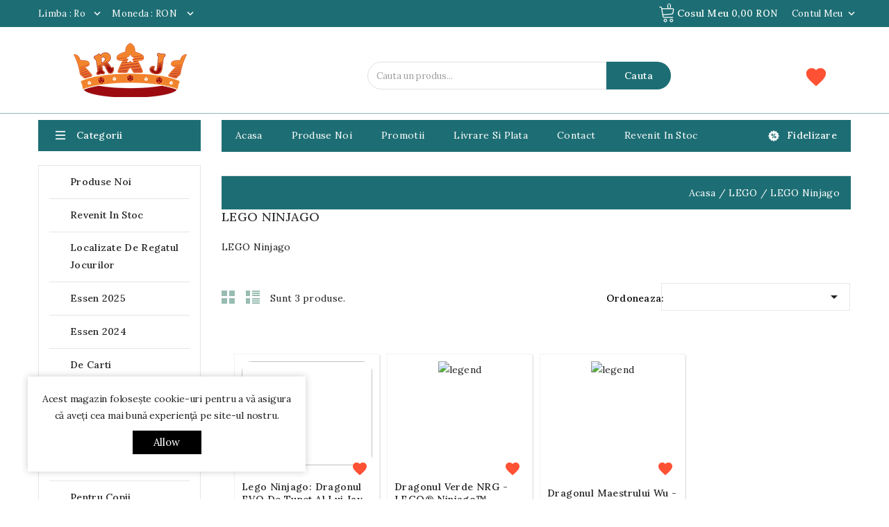

--- FILE ---
content_type: text/html; charset=utf-8
request_url: https://regatuljocurilor.ro/ro/lego-ninjago
body_size: 20041
content:
<!doctype html>
<html lang="ro">

  <head>
    
      
<meta charset="utf-8">


<meta http-equiv="x-ua-compatible" content="ie=edge">



  <title>LEGO Ninjago</title>
  <meta name="description" content="LEGO Ninjago">
  <meta name="keywords" content="">
        <link rel="canonical" href="https://regatuljocurilor.ro/ro/lego-ninjago">
    
                  <link rel="alternate" href="https://regatuljocurilor.ro/en/lego-ninjago" hreflang="en-us">
                  <link rel="alternate" href="https://regatuljocurilor.ro/ro/lego-ninjago" hreflang="ro-ro">
        
  
<meta property="og:title" content="LEGO Ninjago"/>
<meta property="og:description" content="LEGO Ninjago"/>
<meta property="og:type" content="website"/>
<meta property="og:url" content="https://regatuljocurilor.ro/ro/lego-ninjago"/>
<meta property="og:site_name" content="Regatul Jocurilor"/>

    <meta property="og:image" content="https://regatuljocurilor.rohttps://regatuljocurilor.ro/img/regatul-jocurilor-logo-1630002296.jpg"/>
<script type="application/ld+json">
{
    "@context" : "http://schema.org",
    "@type" : "Organization",
    "name" : "Regatul Jocurilor",
    "url" : "https://regatuljocurilor.ro/ro/",
    "logo" : {
        "@type":"ImageObject",
        "url":"https://regatuljocurilor.ro/img/regatul-jocurilor-logo-1630002296.jpg"
    }
}

</script>

<script type="application/ld+json">
{
    "@context":"http://schema.org",
    "@type":"WebPage",
    "isPartOf": {
        "@type":"WebSite",
        "url":  "https://regatuljocurilor.ro/ro/",
        "name": "Regatul Jocurilor"
    },
    "name": "LEGO Ninjago",
    "url":  "https://regatuljocurilor.ro/ro/lego-ninjago"
}


</script>
<script type="application/ld+json">
    {
    "@context": "https://schema.org",
    "@type": "BreadcrumbList",
    "itemListElement": [
        {
    "@type": "ListItem",
    "position": 1,
    "name": "Acasa",
    "item": "https://regatuljocurilor.ro/ro/"
    },        {
    "@type": "ListItem",
    "position": 2,
    "name": "LEGO",
    "item": "https://regatuljocurilor.ro/ro/lego"
    },        {
    "@type": "ListItem",
    "position": 3,
    "name": "LEGO Ninjago",
    "item": "https://regatuljocurilor.ro/ro/lego-ninjago"
    }    ]
    }
    </script>



<meta name="viewport" content="width=device-width, initial-scale=1">



<link rel="icon" type="image/vnd.microsoft.icon" href="https://regatuljocurilor.ro/img/favicon.ico?1636672296">
<link rel="shortcut icon" type="image/x-icon" href="https://regatuljocurilor.ro/img/favicon.ico?1636672296">

<!-- Templatemela added -->
<link rel="preconnect" href="https://fonts.gstatic.com">
<link href="https://fonts.googleapis.com/css2?family=Roboto:wght@400;500&display=swap" rel="stylesheet"> 
<link href="https://fonts.googleapis.com/css2?family=Lora:ital,wght@0,400;0,500;0,600;0,700;1,400;1,500;1,600;1,700&display=swap" rel="stylesheet"> 



    <link rel="stylesheet" href="https://regatuljocurilor.ro/themes/PRSADD279_01/assets/css/theme.css" type="text/css" media="all">
  <link rel="stylesheet" href="https://regatuljocurilor.ro/themes/PRSADD279_01/assets/css/font-awesome.css" type="text/css" media="all">
  <link rel="stylesheet" href="https://regatuljocurilor.ro/modules/blockreassurance/views/dist/front.css" type="text/css" media="all">
  <link rel="stylesheet" href="/modules/packetery/views/css/front.css?v=2.1.16" type="text/css" media="all">
  <link rel="stylesheet" href="https://regatuljocurilor.ro/modules/tmcountdown/views/css/jquery.countdown.css" type="text/css" media="all">
  <link rel="stylesheet" href="https://regatuljocurilor.ro/modules/productyoutube/views/css/productyoutube.css" type="text/css" media="all">
  <link rel="stylesheet" href="https://regatuljocurilor.ro/modules/preorderandnotification/views/css/timeTo.css" type="text/css" media="all">
  <link rel="stylesheet" href="https://regatuljocurilor.ro/modules/preorderandnotification/views/css/sweetalert2.min.css" type="text/css" media="all">
  <link rel="stylesheet" href="https://regatuljocurilor.ro/modules/preorderandnotification/views/css/pos_label.css" type="text/css" media="all">
  <link rel="stylesheet" href="https://regatuljocurilor.ro/modules/tmajaxsearch/views/css/tmstyle.css" type="text/css" media="all">
  <link rel="stylesheet" href="https://regatuljocurilor.ro/modules/prestaprofilter/views/css/front.css" type="text/css" media="all">
  <link rel="stylesheet" href="https://regatuljocurilor.ro/modules/productcomments//views/css/productcomments.css" type="text/css" media="all">
  <link rel="stylesheet" href="https://regatuljocurilor.ro/modules/hwcrecaptchaspam/views/css/front/recaptcha.css" type="text/css" media="all">
  <link rel="stylesheet" href="https://regatuljocurilor.ro/modules/advansedwishlist//views/css/front.css" type="text/css" media="all">
  <link rel="stylesheet" href="https://regatuljocurilor.ro/modules/newsletterpro/views/css/1.6/newsletterpro_front.css" type="text/css" media="all">
  <link rel="stylesheet" href="https://regatuljocurilor.ro/modules/newsletterpro/views/css/app_front.min.css" type="text/css" media="all">
  <link rel="stylesheet" href="https://regatuljocurilor.ro/modules/newsletterpro/views/css/1.7/display_customer_account_form.css" type="text/css" media="all">
  <link rel="stylesheet" href="https://regatuljocurilor.ro/js/jquery/ui/themes/base/minified/jquery-ui.min.css" type="text/css" media="all">
  <link rel="stylesheet" href="https://regatuljocurilor.ro/js/jquery/ui/themes/base/minified/jquery.ui.theme.min.css" type="text/css" media="all">
  <link rel="stylesheet" href="https://regatuljocurilor.ro/js/jquery/plugins/fancybox/jquery.fancybox.css" type="text/css" media="all">
  <link rel="stylesheet" href="https://regatuljocurilor.ro/modules/ps_imageslider/css/homeslider.css" type="text/css" media="all">
  <link rel="stylesheet" href="https://regatuljocurilor.ro/modules/tm_imageslider/views/css/flexslider.css" type="text/css" media="all">
  <link rel="stylesheet" href="https://regatuljocurilor.ro/modules/tm_verticalmenu/views/css/tm_verticalmenu.css" type="text/css" media="all">
  <link rel="stylesheet" href="https://regatuljocurilor.ro/modules/alcashowdiscount/views/css/front.css" type="text/css" media="all">
  <link rel="stylesheet" href="https://regatuljocurilor.ro/modules/alcashowdiscount/views/css/custom.css" type="text/css" media="all">
  <link rel="stylesheet" href="https://regatuljocurilor.ro/themes/PRSADD279_01/assets/css/custom.css" type="text/css" media="all">


<script type="0bbe4d11f2396759791ffa1c-text/javascript" src="https://regatuljocurilor.ro/themes/PRSADD279_01/assets/js/jquery-1.7.1.min.js"></script>
<script type="0bbe4d11f2396759791ffa1c-text/javascript" src="https://regatuljocurilor.ro/themes/PRSADD279_01/assets/js/parascroll.js"></script>

  

  <script type="0bbe4d11f2396759791ffa1c-text/javascript">
        var NPRO_AJAX_URL = {"ajax_url":"https:\/\/regatuljocurilor.ro\/ro\/module\/newsletterpro\/ajax"};
        var NewsletterProAppStorage = {"ajax_url":"https:\/\/regatuljocurilor.ro\/ro\/module\/newsletterpro\/ajax","config":{"CROSS_TYPE_CLASS":"np-icon-cross_5"}};
        var NewsletterProAppTranslate = {"global":[],"ajax":{"Oops, an error has occurred.":"Oops, an error has occurred.","Error: The AJAX response is not JSON type.":"Error: The AJAX response is not JSON type."},"popup":{"Oops, an error has occurred.":"Oops, an error has occurred.","close in %s seconds":"close in %s seconds"}};
        var NewsletterPro_Data = {"ajax_url":"https:\/\/regatuljocurilor.ro\/ro\/module\/newsletterpro\/ajax","isPS17":true,"psVersion":"1.7","configuration":{"CROSS_TYPE_CLASS":"np-icon-cross_5"}};
        var cc = "category";
        var countdown_timer_theme = "white";
        var id_combination = 0;
        var id_product = 0;
        var isSimpleProduct = true;
        var is_gdpr = 0;
        var islogged = false;
        var iso = "ro";
        var labels = {"days":"Zile","hours":"Orele","min":"Min","sec":"Sec","total_price_label":"Pretul total","preorder_price_label":"Pre-comand\u0103 Pre\u021b","preorder_title":"Produsul de precomand\u0103 este acum \u00een stoc","dynamic_preorder_login_label":"V\u0103 rug\u0103m s\u0103 v\u0103 conecta\u021bi pentru a comanda \u00een avans cu pre\u021b personalizat."};
        var po_ajax = "https:\/\/regatuljocurilor.ro\/ro\/preorder";
        var po_combs = [];
        var po_imod = "106";
        var po_static_token = "6cf63467592d9cb1faae26d0117d7d49";
        var prestaprofilter_module = {"controller_preview":"https:\/\/regatuljocurilor.ro\/ro\/module\/prestaprofilter\/preview","controller_search":"https:\/\/regatuljocurilor.ro\/ro\/module\/prestaprofilter\/search","controller_tools":"https:\/\/regatuljocurilor.ro\/ro\/module\/prestaprofilter\/tools","secure_key":"41ceb55443bb7f557b4990b5affb5335","height_limit":0,"active_filters_position":"1","hide_empty_values":"0","hide_empty_values_home":"1","autocorrect_range":"1","decimal_separator":".","columns_desktop":"1","columns_mobile":"1","value_search_case_sensitive":"0","value_search_auto_apply":"0","friendly_url":"0","friendly_url_ids":"1","query_label":"Query","loader_link":"\/img\/\/loader.gif","loader_text":"Loading...","selector_pagination":"#js-product-list .pagination .js-search-link","selector_sorting":"#js-product-list-top .sort-by-row .js-search-link","tooltips_display_type":1,"category_selector_levels":1};
        var prestashop = {"cart":{"products":[],"totals":{"total":{"type":"total","label":"Total","amount":0,"value":"0,00\u00a0RON"},"total_including_tax":{"type":"total","label":"Total (cu taxe)","amount":0,"value":"0,00\u00a0RON"},"total_excluding_tax":{"type":"total","label":"Total (fara TVA)","amount":0,"value":"0,00\u00a0RON"}},"subtotals":{"products":{"type":"products","label":"Subtotal","amount":0,"value":"0,00\u00a0RON"},"discounts":null,"shipping":{"type":"shipping","label":"Livrare","amount":0,"value":""},"tax":{"type":"tax","label":"Taxele incluse","amount":0,"value":"0,00\u00a0RON"}},"products_count":0,"summary_string":"0 articole","vouchers":{"allowed":1,"added":[]},"discounts":[],"minimalPurchase":0,"minimalPurchaseRequired":""},"currency":{"name":"Leu rom\u00e2nesc","iso_code":"RON","iso_code_num":"946","sign":"RON"},"customer":{"lastname":null,"firstname":null,"email":null,"birthday":null,"newsletter":null,"newsletter_date_add":null,"optin":null,"website":null,"company":null,"siret":null,"ape":null,"is_logged":false,"gender":{"type":null,"name":null},"addresses":[]},"language":{"name":"Rom\u00e2n\u0103 (Romanian)","iso_code":"ro","locale":"ro-RO","language_code":"ro-ro","is_rtl":"0","date_format_lite":"Y-m-d","date_format_full":"Y-m-d H:i:s","id":2},"page":{"title":"","canonical":"https:\/\/regatuljocurilor.ro\/ro\/lego-ninjago","meta":{"title":"LEGO Ninjago","description":"LEGO Ninjago","keywords":"","robots":"index"},"page_name":"category","body_classes":{"lang-ro":true,"lang-rtl":false,"country-RO":true,"currency-RON":true,"layout-both-columns":true,"page-category":true,"tax-display-enabled":true,"category-id-265":true,"category-LEGO Ninjago":true,"category-id-parent-252":true,"category-depth-level-3":true},"admin_notifications":[]},"shop":{"name":"Regatul Jocurilor","logo":"https:\/\/regatuljocurilor.ro\/img\/regatul-jocurilor-logo-1630002296.jpg","stores_icon":"https:\/\/regatuljocurilor.ro\/img\/logo_stores.png","favicon":"https:\/\/regatuljocurilor.ro\/img\/favicon.ico"},"urls":{"base_url":"https:\/\/regatuljocurilor.ro\/","current_url":"https:\/\/regatuljocurilor.ro\/ro\/lego-ninjago","shop_domain_url":"https:\/\/regatuljocurilor.ro","img_ps_url":"https:\/\/regatuljocurilor.ro\/img\/","img_cat_url":"https:\/\/regatuljocurilor.ro\/img\/c\/","img_lang_url":"https:\/\/regatuljocurilor.ro\/img\/l\/","img_prod_url":"https:\/\/regatuljocurilor.ro\/img\/p\/","img_manu_url":"https:\/\/regatuljocurilor.ro\/img\/m\/","img_sup_url":"https:\/\/regatuljocurilor.ro\/img\/su\/","img_ship_url":"https:\/\/regatuljocurilor.ro\/img\/s\/","img_store_url":"https:\/\/regatuljocurilor.ro\/img\/st\/","img_col_url":"https:\/\/regatuljocurilor.ro\/img\/co\/","img_url":"https:\/\/regatuljocurilor.ro\/themes\/PRSADD279_01\/assets\/img\/","css_url":"https:\/\/regatuljocurilor.ro\/themes\/PRSADD279_01\/assets\/css\/","js_url":"https:\/\/regatuljocurilor.ro\/themes\/PRSADD279_01\/assets\/js\/","pic_url":"https:\/\/regatuljocurilor.ro\/upload\/","pages":{"address":"https:\/\/regatuljocurilor.ro\/ro\/adresa","addresses":"https:\/\/regatuljocurilor.ro\/ro\/adrese","authentication":"https:\/\/regatuljocurilor.ro\/ro\/autentificare","cart":"https:\/\/regatuljocurilor.ro\/ro\/cos","category":"https:\/\/regatuljocurilor.ro\/ro\/index.php?controller=category","cms":"https:\/\/regatuljocurilor.ro\/ro\/index.php?controller=cms","contact":"https:\/\/regatuljocurilor.ro\/ro\/contact","discount":"https:\/\/regatuljocurilor.ro\/ro\/reducere","guest_tracking":"https:\/\/regatuljocurilor.ro\/ro\/urmarire-pentru-oaspeti","history":"https:\/\/regatuljocurilor.ro\/ro\/istoric-comenzi","identity":"https:\/\/regatuljocurilor.ro\/ro\/identitate","index":"https:\/\/regatuljocurilor.ro\/ro\/","my_account":"https:\/\/regatuljocurilor.ro\/ro\/contul-meu","order_confirmation":"https:\/\/regatuljocurilor.ro\/ro\/confirmare-comanda","order_detail":"https:\/\/regatuljocurilor.ro\/ro\/index.php?controller=order-detail","order_follow":"https:\/\/regatuljocurilor.ro\/ro\/returnari","order":"https:\/\/regatuljocurilor.ro\/ro\/comanda","order_return":"https:\/\/regatuljocurilor.ro\/ro\/index.php?controller=order-return","order_slip":"https:\/\/regatuljocurilor.ro\/ro\/nota-credit","pagenotfound":"https:\/\/regatuljocurilor.ro\/ro\/pagina-negasita","password":"https:\/\/regatuljocurilor.ro\/ro\/recuperare-parola","pdf_invoice":"https:\/\/regatuljocurilor.ro\/ro\/index.php?controller=pdf-invoice","pdf_order_return":"https:\/\/regatuljocurilor.ro\/ro\/index.php?controller=pdf-order-return","pdf_order_slip":"https:\/\/regatuljocurilor.ro\/ro\/index.php?controller=pdf-order-slip","prices_drop":"https:\/\/regatuljocurilor.ro\/ro\/reduceri-de-pret","product":"https:\/\/regatuljocurilor.ro\/ro\/index.php?controller=product","search":"https:\/\/regatuljocurilor.ro\/ro\/cautare","sitemap":"https:\/\/regatuljocurilor.ro\/ro\/harta site","stores":"https:\/\/regatuljocurilor.ro\/ro\/magazine","supplier":"https:\/\/regatuljocurilor.ro\/ro\/furnizori","register":"https:\/\/regatuljocurilor.ro\/ro\/autentificare?create_account=1","order_login":"https:\/\/regatuljocurilor.ro\/ro\/comanda?login=1"},"alternative_langs":{"en-us":"https:\/\/regatuljocurilor.ro\/en\/lego-ninjago","ro-ro":"https:\/\/regatuljocurilor.ro\/ro\/lego-ninjago"},"theme_assets":"\/themes\/PRSADD279_01\/assets\/","actions":{"logout":"https:\/\/regatuljocurilor.ro\/ro\/?mylogout="},"no_picture_image":{"bySize":{"cart_default":{"url":"https:\/\/regatuljocurilor.ro\/img\/p\/ro-default-cart_default.jpg","width":82,"height":100},"small_default":{"url":"https:\/\/regatuljocurilor.ro\/img\/p\/ro-default-small_default.jpg","width":98,"height":119},"new_product":{"url":"https:\/\/regatuljocurilor.ro\/img\/p\/ro-default-new_product.jpg","width":125,"height":150},"home_default":{"url":"https:\/\/regatuljocurilor.ro\/img\/p\/ro-default-home_default.jpg","width":190,"height":230},"special_default":{"url":"https:\/\/regatuljocurilor.ro\/img\/p\/ro-default-special_default.jpg","width":198,"height":264},"medium_default":{"url":"https:\/\/regatuljocurilor.ro\/img\/p\/ro-default-medium_default.jpg","width":452,"height":547},"large_default":{"url":"https:\/\/regatuljocurilor.ro\/img\/p\/ro-default-large_default.jpg","width":826,"height":1000}},"small":{"url":"https:\/\/regatuljocurilor.ro\/img\/p\/ro-default-cart_default.jpg","width":82,"height":100},"medium":{"url":"https:\/\/regatuljocurilor.ro\/img\/p\/ro-default-home_default.jpg","width":190,"height":230},"large":{"url":"https:\/\/regatuljocurilor.ro\/img\/p\/ro-default-large_default.jpg","width":826,"height":1000},"legend":""}},"configuration":{"display_taxes_label":true,"display_prices_tax_incl":true,"is_catalog":false,"show_prices":true,"opt_in":{"partner":false},"quantity_discount":{"type":"price","label":"Pret per bucata"},"voucher_enabled":1,"return_enabled":0},"field_required":[],"breadcrumb":{"links":[{"title":"Acasa","url":"https:\/\/regatuljocurilor.ro\/ro\/"},{"title":"LEGO","url":"https:\/\/regatuljocurilor.ro\/ro\/lego"},{"title":"LEGO Ninjago","url":"https:\/\/regatuljocurilor.ro\/ro\/lego-ninjago"}],"count":3},"link":{"protocol_link":"https:\/\/","protocol_content":"https:\/\/","request_uri":"\/ro\/lego-ninjago"},"time":1765335585,"static_token":"6cf63467592d9cb1faae26d0117d7d49","token":"80422f83319fa0b69c0fdabdbaf022f9","debug":false};
        var prestashopFacebookAjaxController = "https:\/\/regatuljocurilor.ro\/ro\/module\/ps_facebook\/Ajax";
        var psemailsubscription_subscription = "https:\/\/regatuljocurilor.ro\/ro\/module\/ps_emailsubscription\/subscription";
        var psr_icon_color = "#F19D76";
        var psv = "17";
        var show_price = false;
        var wsWishListConst = {"id_wishlist":0};
      </script>




  <script type="0bbe4d11f2396759791ffa1c-text/javascript">
var id_order                = false;
var baseDir                 = "https://regatuljocurilor.ro/";
var PS_VERSION              = parseInt("1");
var PS_REWRITING_SETTINGS   = parseInt("1");
var token                   = "80422f83319fa0b69c0fdabdbaf022f9";
var raw_price               = "0";
var formated_price          = "0";

// labels
var ok_label                = "O.K";
var invalid_qty_label       = "Cantitate nevalidă";
var preorder_label          = "Preordonare disponibilă";
var added_success_text      = "Produs precomandat cu succes";
var login_notice            = "Trebuie să fiți conectat pentru a primi notificări.";
var sub_label               = "Abonat cu succes.";
var unsub_label             = "Dezabonat cu succes.";
var added_error_text        = "Limita de precomandă atinsă pentru acest produs.";
var po_ajax                 = "https://regatuljocurilor.ro/ro/preorder";
var fmmgifloader            = document.getElementById('loadingAnim');
var productAvailableForOrder = 0;
var isProdAvForOrder        = productAvailableForOrder;
var isSimpleProduct         = 0;
var _pre_id_attr = 0;
var IDproduct = 0;
</script>




<script type="0bbe4d11f2396759791ffa1c-text/javascript">
	(window.gaDevIds=window.gaDevIds||[]).push('d6YPbH');
	(function(i,s,o,g,r,a,m){i['GoogleAnalyticsObject']=r;i[r]=i[r]||function(){
	(i[r].q=i[r].q||[]).push(arguments)},i[r].l=1*new Date();a=s.createElement(o),
	m=s.getElementsByTagName(o)[0];a.async=1;a.src=g;m.parentNode.insertBefore(a,m)
	})(window,document,'script','https://www.google-analytics.com/analytics.js','ga');

            ga('create', 'UA-39631008-1', 'auto');
                    ga('set', 'anonymizeIp', true);
                ga('send', 'pageview');
    
    ga('require', 'ec');
</script>

<script type="0bbe4d11f2396759791ffa1c-text/javascript">
    const wsWlProducts = '[]';
    const single_mode = "";
    const advansedwishlist_ajax_controller_url = "https://regatuljocurilor.ro/ro/module/advansedwishlist/ajax";
    const added_to_wishlist = 'The product was successfully added to your wishlist.';
    const add_to_cart_btn = 'Add to cart';
    const show_btn_tex = '';
    const added_to_wishlist_btn = 'Added to wishlist';
    const add_to_wishlist_btn = 'Add to wishlist';
    const wishlistSendTxt = 'Your wishlist has been sent successfully';
    const productUpdTxt = 'The product has been successfully updated';
    const wsWishlistUrlRewrite = "1";
    let wishlist_btn_icon = '<i class="material-icons">favorite</i>';
    let wishlist_btn_icon_del = '<i class="material-icons">favorite_border</i>';
    var ps_ws_version = 'ps17';
        var static_token = '6cf63467592d9cb1faae26d0117d7d49';
    var baseDir = "https://regatuljocurilor.ro/";    
    var isLogged = "";
</script>	<script type="0bbe4d11f2396759791ffa1c-text/javascript">

	/**
* Since 2013 Ovidiu Cimpean
*
* Ovidiu Cimpean - Newsletter Pro © All rights reserved.
*
* DISCLAIMER
*
* Do not edit, modify or copy this file.
* If you wish to customize it, contact us at addons4prestashop@gmail.com.
*
* @author    Ovidiu Cimpean <addons4prestashop@gmail.com>
* @copyright Since 2013 Ovidiu Cimpean
* @license   Do not edit, modify or copy this file
* @version   Release: 4
*/

var NewsletterPro_Ready = NewsletterPro_Ready || ({
	init: function() {
		this.callbacks = [];
		return this;
	},

	load: function(callback) {
		this.callbacks.push(callback);
	},

	dispatch: function(box) {
		for (var i = 0; i < this.callbacks.length; i++) {
			this.callbacks[i](box);
		}
	}
}.init());
	</script>





<!-- Google Tag Manager -->
<script type="0bbe4d11f2396759791ffa1c-text/javascript">(function(w,d,s,l,i){w[l]=w[l]||[];w[l].push({'gtm.start':
new Date().getTime(),event:'gtm.js'});var f=d.getElementsByTagName(s)[0],
j=d.createElement(s),dl=l!='dataLayer'?'&l='+l:'';j.async=true;j.src=
'https://www.googletagmanager.com/gtm.js?id='+i+dl;f.parentNode.insertBefore(j,f);
})(window,document,'script','dataLayer','GTM-MWXQ6VM7');</script>
<!-- End Google Tag Manager -->

    
  </head>

  <body id="category" class="lang-ro country-ro currency-ron layout-both-columns page-category tax-display-enabled category-id-265 category-lego-ninjago category-id-parent-252 category-depth-level-3">
    <!-- Google Tag Manager (noscript) -->
    <noscript><iframe src="https://www.googletagmanager.com/ns.html?id=GTM-MWXQ6VM7"
    height="0" width="0" style="display:none;visibility:hidden"></iframe></noscript>
    <!-- End Google Tag Manager (noscript) -->

    
    
    

    <main id="page">
      
              

      <header id="header">
        
          

  <div class="header-banner">

    

  </div>







<nav class="header-nav">

	<div class="container">

        	


		<div class="hidden-md-down">

			<div class="left-nav">
									<div id="_desktop_currency_selector">
  <div class="currency-selector dropdown js-dropdown">
    <!--<span>Moneda</span>-->
    <span class="expand-more _gray-darker hidden-md-down" data-toggle="dropdown">Moneda : RON</span>
    <a data-target="#" data-toggle="dropdown" aria-haspopup="true" aria-expanded="false" class="hidden-md-down" aria-haspopup="true" aria-expanded="false" aria-label="Lista monede">
     <i class="material-icons expand-more">&#xE313;</i>
    </a>
    <ul class="dropdown-menu hidden-md-down" aria-labelledby="currency-selector-label">
              <li >
          <a title="Euro" rel="nofollow" href="https://regatuljocurilor.ro/ro/lego-ninjago?SubmitCurrency=1&amp;id_currency=2" class="dropdown-item">€ EUR</a>
        </li>
              <li  class="current" >
          <a title="Leu românesc" rel="nofollow" href="https://regatuljocurilor.ro/ro/lego-ninjago?SubmitCurrency=1&amp;id_currency=1" class="dropdown-item">RON RON</a>
        </li>
              <li >
          <a title="US Dollar" rel="nofollow" href="https://regatuljocurilor.ro/ro/lego-ninjago?SubmitCurrency=1&amp;id_currency=3" class="dropdown-item">$ USD</a>
        </li>
          </ul>
    <select class="link hidden-lg-up" aria-labelledby="currency-selector-label">
              <option value="https://regatuljocurilor.ro/ro/lego-ninjago?SubmitCurrency=1&amp;id_currency=2">€ EUR</option>
              <option value="https://regatuljocurilor.ro/ro/lego-ninjago?SubmitCurrency=1&amp;id_currency=1" selected="selected">RON RON</option>
              <option value="https://regatuljocurilor.ro/ro/lego-ninjago?SubmitCurrency=1&amp;id_currency=3">$ USD</option>
          </select>
  </div>
</div><div id="_desktop_language_selector">
  <div class="language-selector-wrapper">
    <!--<span class="hidden-md-up">Limba</span>-->
    <div class="language-selector dropdown js-dropdown">
      <span class="expand-more hidden-md-down" data-toggle="dropdown">Limba : ro</span>
      <a data-target="#" data-toggle="dropdown" aria-haspopup="true" aria-expanded="false" class="hidden-md-down">
        <i class="material-icons expand-more">&#xE313;</i>
      </a>
      <ul class="dropdown-menu hidden-md-down">
                  <li >
            <a href="https://regatuljocurilor.ro/en/lego-ninjago" class="dropdown-item"><img src="/img/l/1.jpg" alt="en" width="16" height="11" />English</a>
          </li>
                  <li  class="current" >
            <a href="https://regatuljocurilor.ro/ro/lego-ninjago" class="dropdown-item"><img src="/img/l/2.jpg" alt="ro" width="16" height="11" />Română</a>
          </li>
              </ul>
      <select class="link hidden-lg-up">
                  <option value="https://regatuljocurilor.ro/en/lego-ninjago">English</option>
                  <option value="https://regatuljocurilor.ro/ro/lego-ninjago" selected="selected">Română</option>
              </select>
    </div>
  </div>
</div>
				
			</div>



		</div>

			

			<div class="right-nav">

				<div id="_desktop_user_info">
  <div class="tm_userinfotitle">
    Contul meu
    <i class="material-icons expand-more">&#xE313;</i>
  </div>
  
  <ul class="user-info">
          <a
        href="https://regatuljocurilor.ro/ro/contul-meu"
        title="Intra in contul tau"
        rel="nofollow"
      >
        <i class="material-icons">&#xe899;</i>
        <span class="hidden-md-down">Intra in cont</span>
      </a>
        
</div><div id="_desktop_cart">

  <div class="blockcart cart-preview inactive" data-refresh-url="//regatuljocurilor.ro/ro/module/ps_shoppingcart/ajax">

    <div class="header blockcart-header dropdown js-dropdown">

	 

		<a class="carthome" rel="nofollow" href="//regatuljocurilor.ro/ro/cos?action=show" > 

			<!-- <i class="material-icons shopping-cart"></i> -->

			<!-- <span class="hidden-md-down">Cos</span> -->

			<span class="cart-products-counthome">0</span>

			

			

		</a>

		<a rel="nofollow" class="cart_custom" href="//regatuljocurilor.ro/ro/cos?action=show" > 

			<!-- <i class="material-icons shopping-cart">shopping_cart</i> -->

			<span class="hidden-md-down cart-shoptext">Cosul meu</span>

			<span class="cart-products-count cart-count-producttext">0,00 RON</span>

			

		</a>

		 		

	  
    </div>

  </div>

</div>



			</div>

		</div>

			

			<div class="hidden-lg-up container  mobile">

				

			  	<div class="menu-container">

				    <div class="menu-icon">

				     <div class="cat-title"> <i class="material-icons menu-open">&#xE5D2;</i></div>

				    </div>

				</div>



				<div class="top-logo" id="_mobile_logo"></div>

				<div class="pull-xs-right" id="_mobile_cart"></div>

				<div class="pull-xs-right" id="_mobile_user_info"></div>

				<div class="clearfix"></div>   

			</div>

</nav>



<!-- 	<nav id="custom-nav-buttons">
		<ul>
			<li>
				<a href="/index.php?controller=new-products">Produse Noi</a>  
			</li>
			<li>
				<a href="/ro/revenit-in-stoc">Revenit in stoc</a>
			</li>
		</ul>
	</nav>
 -->




	<div class="header-top">



	<div class="header-div">

		<div class="container">

		<div class="header_logo hidden-md-down" id="_desktop_logo">

				<a href="https://regatuljocurilor.ro/">

				<img class="logo img-responsive" src="https://regatuljocurilor.ro/img/regatul-jocurilor-logo-1630002296.jpg" alt="Regatul Jocurilor">

				</a>

			</div>

		
						   <style>
    .wishlist i,
    .wish_link i {
        color: #ff5134;
    }
</style>
<div id="block_wishlist_top">            <div class="wish_link  wish_link_17">
                                        <i class="material-icons">favorite</i>
                        <div class="allert_note">Trebuie sa te autentifici
                <p class="login_links">
                    <a class="inline" href="https://regatuljocurilor.ro/ro/contul-meu">Intra in cont</a> | <a class="inline" href="https://regatuljocurilor.ro/ro/autentificare?create_account=1">Cont nou</a>
                </p>
            </div>

        </div>
        </div><div id="tm_ajax_search-new" class="btn-group compact-hidden">	
	<span class="search_button"></span> 
	<div class="searchtoggle">
	<form method="get" action="https://regatuljocurilor.ro/ro/cautare" id="searchbox">
		<input type="hidden" name="controller" value="search" />
		<input type="hidden" name="orderby" value="position" />
		<input type="hidden" name="orderway" value="desc" />
		<input type="text" id="ajax_search" name="search_query" placeholder="Cauta un produs..." class="form-control" />		
		<button type="submit" name="submit_search" class="btn btn-default button-search">
				<span>Cauta</span>
		</button>
	</form>
	</div>
	<div id="tm_search_result">
	</div>	
</div><div class="pf-block-top col-lg-4 col-md-5 col-sm-12">
  <form class="pf-form" method="get" action="https://regatuljocurilor.ro/ro/module/prestaprofilter/search" data-secure-key="41ceb55443bb7f557b4990b5affb5335">
    <input type="hidden" name="controller_name" value="category" />
                        <input type="hidden" name="pfc" value="265" />
      </form>
  </div>

			
			
			<div class="head-wishlist">

				<a

				class="ap-btn-wishlist"

				href="//regatuljocurilor.ro/ro/module/stfeature/mywishlist"

				title="Wishlist"

				rel="nofollow"

				>

				<i class="material-icons">&#xE87E;</i>

				<span>Wishlist</span>

				<!-- <span class="ap-total-wishlist ap-total"></span> -->

				</a>

    		</div>







			<div class="head-compare">

				<a

					class="ap-btn-compare"

					href="//regatuljocurilor.ro/ro/module/stfeature/productscompare"

					title="Compara"

					rel="nofollow"

				>

					<i class="material-icons">&#xE863;</i>

					<span>Compara</span>

					<!-- <span class="ap-total-compare ap-total"></span> -->

				</a>

			</div>

			<div id="mobile_top_menu_wrapper" class="row hidden-lg-up">

			      <div class="mobile-menu-inner">

			        <div class="menu-icon">

			       <div class="cat-title title2">   <i class="material-icons menu-close">&#xE5CD;</i> </div>

			        </div>	

			        <div class="js-top-menu mobile" id="_mobile_top_menu"></div>

						<div id="_mobile_currency_selector"></div>

						<div id="_mobile_language_selector"></div>

						

					</div>

				</div>



			</div>

		</div>

<!-- <div class="header-top-main bg_main">

			<div class="container">

				<div class="header_extra"></div>

				  

		</div>

		</div> -->

		

	</div>





        
      </header>

      
        
<aside id="notifications">
  <div class="container">
    
    
    
      </div>
</aside>
      

	  <section id="wrapper">  

        
   
		<div class="container">	
		  
          <div id="columns_inner">
      		  
                  <div id="left-column" class="col-xs-12 col-sm-4 col-md-3 hb-animate-element top-to-bottom">
                                          <div id="tm_vertical_menu_top" class="tmvm-contener clearfix col-lg-12  hb-animate-element top-to-bottom">
<div class="block-title">
		<i class="material-icons menu-open">&#xE5D2;</i>
		<div class="menu-title">Categorii</div>
		
		</div>


<div class="menu vertical-menu js-top-menu position-static hidden-sm-down"  id="_desktop_top_menu">
    
  <ul class="tm_sf-menu top-menu" id="top-menu" data-depth="0"><li class="link " id="https://regatuljocurilor.ro/ro/index.php?controller=new-products"><a href="https://regatuljocurilor.ro/ro/index.php?controller=new-products" class="dropdown-item" data-depth="0" >Produse noi</a></li><li class="link " id="https://regatuljocurilor.ro/ro/revenit-in-stoc"><a href="https://regatuljocurilor.ro/ro/revenit-in-stoc" class="dropdown-item" data-depth="0" >Revenit in stoc</a></li><li class="category " id="tmcategory-928"><a href="https://regatuljocurilor.ro/ro/localizate-de-regatul-jocurilor" class="dropdown-item" data-depth="0" >Localizate de Regatul Jocurilor</a></li><li class="category " id="tmcategory-927"><a href="https://regatuljocurilor.ro/ro/essen-2025" class="dropdown-item" data-depth="0" >Essen 2025</a></li><li class="category " id="tmcategory-925"><a href="https://regatuljocurilor.ro/ro/essen-2024" class="dropdown-item" data-depth="0" >Essen 2024</a></li><li class="category " id="tmcategory-230"><a href="https://regatuljocurilor.ro/ro/de-carti" class="dropdown-item" data-depth="0" >De Carti</a></li><li class="category " id="tmcategory-231"><a href="https://regatuljocurilor.ro/ro/tematice" class="dropdown-item" data-depth="0" >Tematice</a></li><li class="category " id="tmcategory-232"><a href="https://regatuljocurilor.ro/ro/cu-reguli-putine" class="dropdown-item" data-depth="0" >Cu Reguli Putine</a></li><li class="category " id="tmcategory-233"><a href="https://regatuljocurilor.ro/ro/cooperative" class="dropdown-item" data-depth="0" >Cooperative</a></li><li class="category " id="tmcategory-234"><a href="https://regatuljocurilor.ro/ro/pentru-copii" class="dropdown-item" data-depth="0" >Pentru Copii</a></li><li class="category " id="tmcategory-235"><a href="https://regatuljocurilor.ro/ro/2-jucatori" class="dropdown-item" data-depth="0" >2 jucatori</a></li><li class="category " id="tmcategory-236"><a href="https://regatuljocurilor.ro/ro/logice-abstracte" class="dropdown-item" data-depth="0" >Logice/Abstracte</a></li><li class="category " id="tmcategory-237"><a href="https://regatuljocurilor.ro/ro/razboi" class="dropdown-item" data-depth="0" >Razboi</a></li><li class="category " id="tmcategory-238"><a href="https://regatuljocurilor.ro/ro/de-buzunar" class="dropdown-item" data-depth="0" >De Buzunar</a></li><li class="category " id="tmcategory-281"><a href="https://regatuljocurilor.ro/ro/essen-2023" class="dropdown-item" data-depth="0" >Essen 2023</a></li><li class="category " id="tmcategory-514"><a href="https://regatuljocurilor.ro/ro/essen-2022" class="dropdown-item" data-depth="0" >Essen 2022</a></li><li class="category " id="tmcategory-279"><a href="https://regatuljocurilor.ro/ro/essen-2019" class="dropdown-item" data-depth="0" >Essen 2019</a></li><li class="category " id="tmcategory-239"><a href="https://regatuljocurilor.ro/ro/in-familie" class="dropdown-item" data-depth="0" >In Familie</a></li><li class="category " id="tmcategory-240"><a href="https://regatuljocurilor.ro/ro/incepatori" class="dropdown-item" data-depth="0" >Incepatori</a></li><li class="category " id="tmcategory-241"><a href="https://regatuljocurilor.ro/ro/in-limba-romana" class="dropdown-item" data-depth="0" >In Limba Romana</a></li><li class="category " id="tmcategory-242"><a href="https://regatuljocurilor.ro/ro/extensii" class="dropdown-item" data-depth="0" >Extensii</a></li><li class="category " id="tmcategory-243"><a href="https://regatuljocurilor.ro/ro/accesorii" class="dropdown-item" data-depth="0" >Accesorii</a></li><li class="category " id="tmcategory-244"><a href="https://regatuljocurilor.ro/ro/magic-the-gathering" class="dropdown-item" data-depth="0" >Magic the Gathering</a></li><li class="category " id="tmcategory-245"><a href="https://regatuljocurilor.ro/ro/rpgs" class="dropdown-item" data-depth="0" >RPGs</a></li><li class="category " id="tmcategory-246"><a href="https://regatuljocurilor.ro/ro/puzzle-and-hobby" class="dropdown-item" data-depth="0" ><span class="pull-xs-right  hidden-sm-down"><i class="material-icons left">&#xE315;</i><i class="material-icons right">&#xE314;</i></span><span class="pull-xs-right hidden-lg-up"><span data-target="#top_sub_menu_31188" data-toggle="collapse" class="navbar-toggler collapse-icons"><i class="material-icons add">&#xE313;</i><i class="material-icons remove">&#xE316;</i></span></span>Puzzle and Hobby</a><div  class="popover sub-menu js-sub-menu collapse" id="top_sub_menu_31188">
  <ul class="tm_sf-menu top-menu"  data-depth="1"><li class="category " id="tmcategory-247"><a href="https://regatuljocurilor.ro/ro/painting-coloring" class="dropdown-item dropdown-submenu" data-depth="1" >Painting/Coloring</a></li><li class="category " id="tmcategory-248"><a href="https://regatuljocurilor.ro/ro/rubik" class="dropdown-item dropdown-submenu" data-depth="1" >Rubik</a></li><li class="category " id="tmcategory-249"><a href="https://regatuljocurilor.ro/ro/elastice-looms" class="dropdown-item dropdown-submenu" data-depth="1" >Elastice (Looms)</a></li><li class="category " id="tmcategory-250"><a href="https://regatuljocurilor.ro/ro/play-doh" class="dropdown-item dropdown-submenu" data-depth="1" >Play Doh</a></li><li class="category " id="tmcategory-251"><a href="https://regatuljocurilor.ro/ro/puzzle" class="dropdown-item dropdown-submenu" data-depth="1" >Puzzle</a></li><li class="category " id="tmcategory-253"><a href="https://regatuljocurilor.ro/ro/nisip-colorat-sablimage" class="dropdown-item dropdown-submenu" data-depth="1" >Nisip colorat - Sablimage</a></li><li class="category " id="tmcategory-254"><a href="https://regatuljocurilor.ro/ro/nisip-de-modelaj" class="dropdown-item dropdown-submenu" data-depth="1" >Nisip de modelaj</a></li><li class="category " id="tmcategory-271"><a href="https://regatuljocurilor.ro/ro/kendama" class="dropdown-item dropdown-submenu" data-depth="1" >Kendama</a></li><li class="category " id="tmcategory-273"><a href="https://regatuljocurilor.ro/ro/diverse" class="dropdown-item dropdown-submenu" data-depth="1" >Diverse</a></li><li class="category " id="tmcategory-274"><a href="https://regatuljocurilor.ro/ro/geomag" class="dropdown-item dropdown-submenu" data-depth="1" >Geomag</a></li><li class="category " id="tmcategory-275"><a href="https://regatuljocurilor.ro/ro/plastilina-inteligenta" class="dropdown-item dropdown-submenu" data-depth="1" >Plastilina Inteligentă</a></li><li class="category " id="tmcategory-276"><a href="https://regatuljocurilor.ro/ro/figurine" class="dropdown-item dropdown-submenu" data-depth="1" >Figurine</a></li><li class="category " id="tmcategory-277"><a href="https://regatuljocurilor.ro/ro/playmobil" class="dropdown-item dropdown-submenu" data-depth="1" >Playmobil</a></li></ul><div class="menu-images-container"></div></div></li><li class="category " id="tmcategory-252"><a href="https://regatuljocurilor.ro/ro/lego" class="dropdown-item" data-depth="0" ><span class="pull-xs-right  hidden-sm-down"><i class="material-icons left">&#xE315;</i><i class="material-icons right">&#xE314;</i></span><span class="pull-xs-right hidden-lg-up"><span data-target="#top_sub_menu_76792" data-toggle="collapse" class="navbar-toggler collapse-icons"><i class="material-icons add">&#xE313;</i><i class="material-icons remove">&#xE316;</i></span></span>LEGO</a><div  class="popover sub-menu js-sub-menu collapse" id="top_sub_menu_76792">
  <ul class="tm_sf-menu top-menu"  data-depth="1"><li class="category " id="tmcategory-255"><a href="https://regatuljocurilor.ro/ro/lego-star-wars" class="dropdown-item dropdown-submenu" data-depth="1" >LEGO Star Wars</a></li><li class="category " id="tmcategory-256"><a href="https://regatuljocurilor.ro/ro/lego-city" class="dropdown-item dropdown-submenu" data-depth="1" >LEGO City</a></li><li class="category " id="tmcategory-257"><a href="https://regatuljocurilor.ro/ro/lego-friends" class="dropdown-item dropdown-submenu" data-depth="1" >LEGO Friends</a></li><li class="category " id="tmcategory-258"><a href="https://regatuljocurilor.ro/ro/lego-duplo" class="dropdown-item dropdown-submenu" data-depth="1" >LEGO DUPLO</a></li><li class="category " id="tmcategory-259"><a href="https://regatuljocurilor.ro/ro/lego-technic" class="dropdown-item dropdown-submenu" data-depth="1" >LEGO Technic</a></li><li class="category " id="tmcategory-260"><a href="https://regatuljocurilor.ro/ro/lego-disney-princess" class="dropdown-item dropdown-submenu" data-depth="1" >LEGO Disney Princess</a></li><li class="category " id="tmcategory-261"><a href="https://regatuljocurilor.ro/ro/lego-classic" class="dropdown-item dropdown-submenu" data-depth="1" >LEGO Classic</a></li><li class="category " id="tmcategory-262"><a href="https://regatuljocurilor.ro/ro/lego-juniors" class="dropdown-item dropdown-submenu" data-depth="1" >LEGO Juniors</a></li><li class="category " id="tmcategory-263"><a href="https://regatuljocurilor.ro/ro/lego-creator" class="dropdown-item dropdown-submenu" data-depth="1" >LEGO Creator</a></li><li class="category " id="tmcategory-264"><a href="https://regatuljocurilor.ro/ro/lego-speed-champions" class="dropdown-item dropdown-submenu" data-depth="1" >LEGO Speed Champions</a></li><li class="category " id="tmcategory-265"><a href="https://regatuljocurilor.ro/ro/lego-ninjago" class="dropdown-item dropdown-submenu" data-depth="1" >LEGO Ninjago</a></li><li class="category " id="tmcategory-266"><a href="https://regatuljocurilor.ro/ro/lego-nexo-knights" class="dropdown-item dropdown-submenu" data-depth="1" >LEGO Nexo Knights</a></li><li class="category " id="tmcategory-267"><a href="https://regatuljocurilor.ro/ro/lego-dc-super-heroes" class="dropdown-item dropdown-submenu" data-depth="1" >LEGO DC Super Heroes</a></li><li class="category " id="tmcategory-268"><a href="https://regatuljocurilor.ro/ro/lego-architecture" class="dropdown-item dropdown-submenu" data-depth="1" >LEGO Architecture</a></li><li class="category " id="tmcategory-278"><a href="https://regatuljocurilor.ro/ro/lego-jurassic-world" class="dropdown-item dropdown-submenu" data-depth="1" >LEGO Jurassic World</a></li><li class="category " id="tmcategory-280"><a href="https://regatuljocurilor.ro/ro/lego-the-lego-movie" class="dropdown-item dropdown-submenu" data-depth="1" >LEGO The Lego Movie</a></li><li class="category " id="tmcategory-282"><a href="https://regatuljocurilor.ro/ro/lego-special-plus" class="dropdown-item dropdown-submenu" data-depth="1" >LEGO Special Plus</a></li><li class="category " id="tmcategory-283"><a href="https://regatuljocurilor.ro/ro/lego-knights" class="dropdown-item dropdown-submenu" data-depth="1" >LEGO Knights</a></li><li class="category " id="tmcategory-284"><a href="https://regatuljocurilor.ro/ro/lego-wild-life" class="dropdown-item dropdown-submenu" data-depth="1" >LEGO Wild life</a></li></ul><div class="menu-images-container"></div></div></li><li class="category " id="tmcategory-270"><a href="https://regatuljocurilor.ro/ro/strategie" class="dropdown-item" data-depth="0" >Strategie</a></li><li class="category " id="tmcategory-272"><a href="https://regatuljocurilor.ro/ro/educative" class="dropdown-item" data-depth="0" >Educative</a></li><li class="cms-page " id="cms-page-1"><a href="https://regatuljocurilor.ro/ro/content/livrare-i-plata" class="dropdown-item" data-depth="0" >Livrare si Plata</a></li><li class="cms-page " id="cms-page-16"><a href="https://regatuljocurilor.ro/ro/content/fidelizare" class="dropdown-item" data-depth="0" >Fidelizare</a></li><li class="cms-page " id="cms-page-19"><a href="https://regatuljocurilor.ro/ro/content/cel-mai-bun-pret" class="dropdown-item" data-depth="0" >Cel mai bun pret</a></li><li class="cms-page " id="cms-page-4"><a href="https://regatuljocurilor.ro/ro/content/despre-noi" class="dropdown-item" data-depth="0" >Despre noi</a></li></ul>
</div>

</div><div class="sidebar-latest block">
  <h4 class="block_title hidden-md-down">Produse noi</h4>
  <h4 class="block_title hidden-lg-up" data-target="#block_latest_toggle" data-toggle="collapse">Produse noi
    <span class="pull-xs-right">
      <span class="navbar-toggler collapse-icons">
      <i class="material-icons add">&#xE313;</i>
      <i class="material-icons remove">&#xE316;</i>
      </span>
    </span>
  </h4>
  <div class="block_content collapse" id="block_latest_toggle"> 
  <div class="products clearfix">
        <div class="product-item">
    <div class="left-part">
      
      <a href="https://regatuljocurilor.ro/ro/acasa/take-time-romanian-edition" class="thumbnail product-thumbnail">
        <img
          class="lazyload"
          data-src = "https://regatuljocurilor.ro/138061-cart_default/take-time-romanian-edition.jpg"
          alt = ""
        >
      </a>
    
    </div>

  <div class="right-part">
  <div class="product-description">
     
      <div class="comments_note">
    
        <div class="star_content clearfix">
                                                <div class="star"></div>
                                                                <div class="star"></div>
                                                                <div class="star"></div>
                                                                <div class="star"></div>
                                                                <div class="star"></div>
                                    </div>
        <!-- <span>%s Review(s)&nbsp</span> -->
 
</div>
      
      
      
        <span class="h3 product-title" itemprop="name"><a href="https://regatuljocurilor.ro/ro/acasa/take-time-romanian-edition">Take Time (Romanian...</a></span>
      

      
    
                <div class="product-price-and-shipping">
           <span class="price">129,00 RON</span>
                                              
           
           
        </div>
                
</div>
  
    </div>
    </div>
        <div class="product-item">
    <div class="left-part">
      
      <a href="https://regatuljocurilor.ro/ro/acasa/monopoly-the-mega-edition-romanian-edition" class="thumbnail product-thumbnail">
        <img
          class="lazyload"
          data-src = "https://regatuljocurilor.ro/138058-cart_default/monopoly-the-mega-edition-romanian-edition.jpg"
          alt = ""
        >
      </a>
    
    </div>

  <div class="right-part">
  <div class="product-description">
     
      <div class="comments_note">
    
        <div class="star_content clearfix">
                                                <div class="star"></div>
                                                                <div class="star"></div>
                                                                <div class="star"></div>
                                                                <div class="star"></div>
                                                                <div class="star"></div>
                                    </div>
        <!-- <span>%s Review(s)&nbsp</span> -->
 
</div>
      
      
      
        <span class="h3 product-title" itemprop="name"><a href="https://regatuljocurilor.ro/ro/acasa/monopoly-the-mega-edition-romanian-edition">Monopoly: The Mega...</a></span>
      

      
    
                <div class="product-price-and-shipping">
           <span class="price">219,00 RON</span>
                                              
           
           
        </div>
                
</div>
  
    </div>
    </div>
        <div class="product-item">
    <div class="left-part">
      
      <a href="https://regatuljocurilor.ro/ro/acasa/the-great-library-2026-kickstarter-english-edition" class="thumbnail product-thumbnail">
        <img
          class="lazyload"
          data-src = "https://regatuljocurilor.ro/138056-cart_default/the-great-library-2026-kickstarter-english-edition.jpg"
          alt = ""
        >
      </a>
    
    </div>

  <div class="right-part">
  <div class="product-description">
     
      <div class="comments_note">
    
        <div class="star_content clearfix">
                                                <div class="star"></div>
                                                                <div class="star"></div>
                                                                <div class="star"></div>
                                                                <div class="star"></div>
                                                                <div class="star"></div>
                                    </div>
        <!-- <span>%s Review(s)&nbsp</span> -->
 
</div>
      
      
      
        <span class="h3 product-title" itemprop="name"><a href="https://regatuljocurilor.ro/ro/acasa/the-great-library-2026-kickstarter-english-edition">The Great Library...</a></span>
      

      
    
                <div class="product-price-and-shipping">
           <span class="price">759,00 RON</span>
                                              
           
           
        </div>
                
</div>
  
    </div>
    </div>
      </div>
  <div class="clearfix">
  <a href="https://regatuljocurilor.ro/ro/index.php?controller=new-products" class="allproducts btn btn-primary">Toate produsele</a>
  </div>
  </div>
</div>

<div class="sidebar-featured block">

<h4 class="block_title hidden-md-down">Cele mai vizualizate</h4>
  <h4 class="block_title hidden-lg-up" data-target="#block_latest_toggle_feature" data-toggle="collapse">Cele mai vizualizate
    <span class="pull-xs-right">
      <span class="navbar-toggler collapse-icons">
      <i class="material-icons add">&#xE313;</i>
      <i class="material-icons remove">&#xE316;</i>
      </span>
    </span>
    </h4>
  
 <div class="block_content collapse" id="block_latest_toggle_feature"> 
  <div class="products clearfix">
        <div class="product-item">
    <div class="left-part">
      
      <a href="https://regatuljocurilor.ro/ro/acasa/terra-mystica-fire-ice-feu-glace-english-edition" class="thumbnail product-thumbnail">
        <img
          class="lazyload"
          data-src = "https://regatuljocurilor.ro/2092-cart_default/terra-mystica-fire-ice-feu-glace-english-edition.jpg"
          alt = "legend"
        >
      </a>
    
    </div>

<div class="right-part">
<div class="product-description">
   
      <div class="comments_note">
    
        <div class="star_content clearfix">
                                                <div class="star"></div>
                                                                <div class="star"></div>
                                                                <div class="star"></div>
                                                                <div class="star"></div>
                                                                <div class="star"></div>
                                    </div>
        <!-- <span>%s Review(s)&nbsp</span> -->
 
</div>
      
      
      
        <h1 class="h3 product-title" itemprop="name"><a href="https://regatuljocurilor.ro/ro/acasa/terra-mystica-fire-ice-feu-glace-english-edition">Terra Mystica: Fire &amp;...</a></h1>
      

      
    
                <div class="product-price-and-shipping">
           <span class="price">169,00 RON</span>
                                              
           
           
        </div>
                
  </div>


    </div>
    </div>
        <div class="product-item">
    <div class="left-part">
      
      <a href="https://regatuljocurilor.ro/ro/acasa/final-girl-s3-ultimate-box-kickstarter-edition" class="thumbnail product-thumbnail">
        <img
          class="lazyload"
          data-src = "https://regatuljocurilor.ro/134126-cart_default/final-girl-s3-ultimate-box-kickstarter-edition.jpg"
          alt = ""
        >
      </a>
    
    </div>

<div class="right-part">
<div class="product-description">
   
      <div class="comments_note">
    
        <div class="star_content clearfix">
                                                <div class="star"></div>
                                                                <div class="star"></div>
                                                                <div class="star"></div>
                                                                <div class="star"></div>
                                                                <div class="star"></div>
                                    </div>
        <!-- <span>%s Review(s)&nbsp</span> -->
 
</div>
      
      
      
        <h1 class="h3 product-title" itemprop="name"><a href="https://regatuljocurilor.ro/ro/acasa/final-girl-s3-ultimate-box-kickstarter-edition">Final Girl: S3 Ultimate Box...</a></h1>
      

      
    
                <div class="product-price-and-shipping">
           <span class="price">1.199,00 RON</span>
                                              
           
           
        </div>
                
  </div>


    </div>
    </div>
        <div class="product-item">
    <div class="left-part">
      
      <a href="https://regatuljocurilor.ro/ro/dead-men-tell-no-tales-miniatures-set" class="thumbnail product-thumbnail">
        <img
          class="lazyload"
          data-src = "https://regatuljocurilor.ro/4927-cart_default/dead-men-tell-no-tales-miniatures-set.jpg"
          alt = "legend"
        >
      </a>
    
    </div>

<div class="right-part">
<div class="product-description">
   
      <div class="comments_note">
    
        <div class="star_content clearfix">
                                                <div class="star"></div>
                                                                <div class="star"></div>
                                                                <div class="star"></div>
                                                                <div class="star"></div>
                                                                <div class="star"></div>
                                    </div>
        <!-- <span>%s Review(s)&nbsp</span> -->
 
</div>
      
      
      
        <h1 class="h3 product-title" itemprop="name"><a href="https://regatuljocurilor.ro/ro/dead-men-tell-no-tales-miniatures-set">Dead Men Tell No Tales:...</a></h1>
      

      
    
                <div class="product-price-and-shipping">
           <span class="price">119,00 RON</span>
                                              
           
           
        </div>
                
  </div>


    </div>
    </div>
        <div class="product-item">
    <div class="left-part">
      
      <a href="https://regatuljocurilor.ro/ro/acasa/pitchcar-extension-2" class="thumbnail product-thumbnail">
        <img
          class="lazyload"
          data-src = "https://regatuljocurilor.ro/1864-cart_default/pitchcar-extension-2.jpg"
          alt = "legend"
        >
      </a>
    
    </div>

<div class="right-part">
<div class="product-description">
   
      <div class="comments_note">
    
        <div class="star_content clearfix">
                                                <div class="star"></div>
                                                                <div class="star"></div>
                                                                <div class="star"></div>
                                                                <div class="star"></div>
                                                                <div class="star"></div>
                                    </div>
        <!-- <span>%s Review(s)&nbsp</span> -->
 
</div>
      
      
      
        <h1 class="h3 product-title" itemprop="name"><a href="https://regatuljocurilor.ro/ro/acasa/pitchcar-extension-2">PitchCar Extension 2</a></h1>
      

      
    
                <div class="product-price-and-shipping">
           <span class="price">124,00 RON</span>
                                              
           
           
        </div>
                
  </div>


    </div>
    </div>
        <div class="product-item">
    <div class="left-part">
      
      <a href="https://regatuljocurilor.ro/ro/acasa/-compile-aux-2-english-edition" class="thumbnail product-thumbnail">
        <img
          class="lazyload"
          data-src = "https://regatuljocurilor.ro/135816-cart_default/-compile-aux-2-english-edition.jpg"
          alt = ""
        >
      </a>
    
    </div>

<div class="right-part">
<div class="product-description">
   
      <div class="comments_note">
    
        <div class="star_content clearfix">
                                                <div class="star"></div>
                                                                <div class="star"></div>
                                                                <div class="star"></div>
                                                                <div class="star"></div>
                                                                <div class="star"></div>
                                    </div>
        <!-- <span>%s Review(s)&nbsp</span> -->
 
</div>
      
      
      
        <h1 class="h3 product-title" itemprop="name"><a href="https://regatuljocurilor.ro/ro/acasa/-compile-aux-2-english-edition">Compile: Aux 2 (English...</a></h1>
      

      
    
                <div class="product-price-and-shipping">
           <span class="price">24,00 RON</span>
                                              
           
           
        </div>
                
  </div>


    </div>
    </div>
        <div class="product-item">
    <div class="left-part">
      
      <a href="https://regatuljocurilor.ro/ro/rallyman-gt-gt5" class="thumbnail product-thumbnail">
        <img
          class="lazyload"
          data-src = "https://regatuljocurilor.ro/8561-cart_default/rallyman-gt-gt5.jpg"
          alt = "legend"
        >
      </a>
    
    </div>

<div class="right-part">
<div class="product-description">
   
      <div class="comments_note">
    
        <div class="star_content clearfix">
                                                <div class="star"></div>
                                                                <div class="star"></div>
                                                                <div class="star"></div>
                                                                <div class="star"></div>
                                                                <div class="star"></div>
                                    </div>
        <!-- <span>%s Review(s)&nbsp</span> -->
 
</div>
      
      
      
        <h1 class="h3 product-title" itemprop="name"><a href="https://regatuljocurilor.ro/ro/rallyman-gt-gt5">Rallyman: GT – GT5</a></h1>
      

      
    
                <div class="product-price-and-shipping">
           <span class="price">89,00 RON</span>
                                              
           
           
        </div>
                
  </div>


    </div>
    </div>
      </div>
  <a href="https://regatuljocurilor.ro/ro/acasa" class="allproducts">Toate produsele</a>
  </div>
</div>
	<div id="tmleftbanner1" class="left-banner1 block">
		<h4 class="block_title hidden-lg-up" data-target="#left_banner1_toggle" data-toggle="collapse">Banner stanga
			<span class="pull-xs-right">
			      <span class="navbar-toggler collapse-icons">
			      <i class="material-icons add">&#xE313;</i>
			      <i class="material-icons remove">&#xE316;</i>
			      </span>
		    </span>
	  	</h4>
		<ul class="block_content collapse" id="left_banner1_toggle">
							<li class="slide tmleftbanner1-container">
					<a href="https://regatuljocurilor.ro/ro/content/livrare-i-plata" title="UP Romania">
						<img class="lazyload" data-src="https://regatuljocurilor.ro/modules/tm_leftbanner1/views/img/5675412aaf57bb5df384a8d5c8756c7d1882ded7_20231113_150516_0000.png" alt="UP Romania" title="UP Romania" />
					</a>				
				</li>
							<li class="slide tmleftbanner1-container">
					<a href="https://regatuljocurilor.ro/ro/content/livrare-i-plata" title="Pluxee">
						<img class="lazyload" data-src="https://regatuljocurilor.ro/modules/tm_leftbanner1/views/img/39971e2302e9b90c1f6f790dd282a371f4889ff7_20231113_152743_0000.png" alt="Pluxee" title="Pluxee" />
					</a>				
				</li>
							<li class="slide tmleftbanner1-container">
					<a href="https://regatuljocurilor.ro/ro/content/livrare-i-plata" title="Edenred">
						<img class="lazyload" data-src="https://regatuljocurilor.ro/modules/tm_leftbanner1/views/img/e5ecfec0862d66928eface240233344a2f73477d_20231113_153456_0000.png" alt="Edenred" title="Edenred" />
					</a>				
				</li>
							<li class="slide tmleftbanner1-container">
					<a href="https://regatuljocurilor.ro/ro/content/livrare-i-plata" title="EduPedu">
						<img class="lazyload" data-src="https://regatuljocurilor.ro/modules/tm_leftbanner1/views/img/34cf0fff9d6b6b3b617db9f2049776935b3140c3_20231113_154058_0000.png" alt="EduPedu" title="EduPedu" />
					</a>				
				</li>
					</ul>
	</div>			


<div class="pf-block-left block pf-show-default hidden-sm-down" data-position="1" data-foldable="1">
  <div class="pf-mobile-controls hidden-md-up">
    <button class="pf-reset-filters btn btn-tertiary " type="button"><i class="material-icons"></i> Reseteaza</button>
    <button class="pf-select-filters btn btn-secondary ok" type="button">Vezi toate filtrele</button>
  </div>

  <div class="card card-block">
    <h3 class="pf-filter-title">Filtru</h3>    <h3 class="pf-all-filters-title">Toate filtrele disponibile</h3>

    <form id="pf-filter-form" class="pf-filter-form" action="#">
      <input type="hidden" name="controller_name" value="category">
      <input id="pf-id-template" type="hidden" name="id_template" value="1">
      <div class="pf-filter-wrapper">
                
                            <div class="pf-filter-container pf-animation-horizontal" data-index="1">
            
            <div class="pf-filter-heading pf-open pf-always-visible">
              <h4 class="pf-filter-name">Categories
                              </h4>
              <span class="pf-toggle-icons">
                <svg class="add pf-hidden" xmlns="http://www.w3.org/2000/svg" height="24px" viewBox="0 0 24 24" width="24px" fill="#000000"><path d="M0 0h24v24H0z" fill="none"/><path d="M16.59 8.59L12 13.17 7.41 8.59 6 10l6 6 6-6z"/></svg>
                <svg class="remove" xmlns="http://www.w3.org/2000/svg" height="24px" viewBox="0 0 24 24" width="24px" fill="#000000"><path d="M0 0h24v24H0z" fill="none"/><path d="M12 8l-6 6 1.41 1.41L12 10.83l4.59 4.58L18 14z"/></svg>
              </span>
            </div>

                        <div class="pf-filter-block pf-collapsed pf-filter-collapsed pf-desktop-collapsed">
            
                          <input id="pf_filter_search_category" class="pf-filter-search-values pf-text-input " type="text" data-filter="pf_filter_category" data-filter-type="category" data-filter-id="" placeholder="Cauta valori" value="">
            
                                                          <div class="pf-selected-values-controls pf-flex-spaced hidden-md-up">
                  <span>Selected: <span class="pf-selected-values">0</span></span>
                  <button class="pf-reset-selected-values pf-button-unstyled" type="button">Reset</button>
                </div>
                                <ul id="pf_filter_category" class="pf-filter-values pf-no-labels pf-columns-1" data-limit="0">
                                                                                      <li class="pf-filter-value">
                                          <span class="pf-custom-checkbox">
                        <input id="pf_category_2" class="pf-checkbox" type="checkbox" data-filter="id_category" data-parent-filter="category" data-filter-name="Categories" data-filter-value-name="Home" name="pf_category" value="2" />
                        <span class="pf-shown-by-js"><i class="material-icons rtl-no-flip pf-checkbox-checked"></i></span>
                      </span>
                                        <label for="pf_category_2">
                                            <a href="#"><span class="pf-value-name">Home</span> <span class="pf-matches-count">3</span></a>
                                          </label>
                  </li>
                                                                                        <li class="pf-filter-value">
                                          <span class="pf-custom-checkbox">
                        <input id="pf_category_265" class="pf-checkbox" type="checkbox" data-filter="id_category" data-parent-filter="category" data-filter-name="Categories" data-filter-value-name="LEGO Ninjago" name="pf_category" value="265" />
                        <span class="pf-shown-by-js"><i class="material-icons rtl-no-flip pf-checkbox-checked"></i></span>
                      </span>
                                        <label for="pf_category_265">
                                            <a href="#"><span class="pf-value-name">LEGO Ninjago</span> <span class="pf-matches-count">3</span></a>
                                          </label>
                  </li>
                                                  </ul>
                                          
                          <button class="pf-done btn btn-secondary hidden-md-up" type="button">Gata <span class="pf-count-wrapper pf-hidden">(<span class="pf-count">0</span>&nbsp;produse)</span></button>
                        </div>
          </div>
                                      <div class="pf-filter-container pf-animation-horizontal" data-index="2">
            
            <div class="pf-filter-heading pf-open pf-always-visible">
              <h4 class="pf-filter-name">Availability
                              </h4>
              <span class="pf-toggle-icons">
                <svg class="add pf-hidden" xmlns="http://www.w3.org/2000/svg" height="24px" viewBox="0 0 24 24" width="24px" fill="#000000"><path d="M0 0h24v24H0z" fill="none"/><path d="M16.59 8.59L12 13.17 7.41 8.59 6 10l6 6 6-6z"/></svg>
                <svg class="remove" xmlns="http://www.w3.org/2000/svg" height="24px" viewBox="0 0 24 24" width="24px" fill="#000000"><path d="M0 0h24v24H0z" fill="none"/><path d="M12 8l-6 6 1.41 1.41L12 10.83l4.59 4.58L18 14z"/></svg>
              </span>
            </div>

                        <div class="pf-filter-block pf-collapsed pf-filter-collapsed pf-desktop-collapsed">
            
            
                                                          <div class="pf-selected-values-controls pf-flex-spaced hidden-md-up">
                  <span>Selected: <span class="pf-selected-values">0</span></span>
                  <button class="pf-reset-selected-values pf-button-unstyled" type="button">Reset</button>
                </div>
                                <ul id="pf_filter_quantity" class="pf-filter-values pf-no-labels pf-columns-1" data-limit="0">
                                                                                      <li class="pf-filter-value">
                                          <span class="pf-custom-checkbox">
                        <input id="pf_quantity_0" class="pf-checkbox" type="checkbox" data-filter="quantity" data-parent-filter="quantity" data-filter-name="Availability" data-filter-value-name="Not available" name="pf_quantity" value="0" />
                        <span class="pf-shown-by-js"><i class="material-icons rtl-no-flip pf-checkbox-checked"></i></span>
                      </span>
                                        <label for="pf_quantity_0">
                                            <a href="#"><span class="pf-value-name">Not available</span> <span class="pf-matches-count">3</span></a>
                                          </label>
                  </li>
                                                                                                      </ul>
                                          
                          <button class="pf-done btn btn-secondary hidden-md-up" type="button">Gata <span class="pf-count-wrapper pf-hidden">(<span class="pf-count">0</span>&nbsp;produse)</span></button>
                        </div>
          </div>
                                      <div class="pf-filter-container pf-animation-horizontal" data-index="4">
            
            <div class="pf-filter-heading pf-open pf-always-visible">
              <h4 class="pf-filter-name">Price
                              </h4>
              <span class="pf-toggle-icons">
                <svg class="add pf-hidden" xmlns="http://www.w3.org/2000/svg" height="24px" viewBox="0 0 24 24" width="24px" fill="#000000"><path d="M0 0h24v24H0z" fill="none"/><path d="M16.59 8.59L12 13.17 7.41 8.59 6 10l6 6 6-6z"/></svg>
                <svg class="remove" xmlns="http://www.w3.org/2000/svg" height="24px" viewBox="0 0 24 24" width="24px" fill="#000000"><path d="M0 0h24v24H0z" fill="none"/><path d="M12 8l-6 6 1.41 1.41L12 10.83l4.59 4.58L18 14z"/></svg>
              </span>
            </div>

                        <div class="pf-filter-block pf-price pf-collapsed pf-filter-collapsed pf-desktop-collapsed">
            
            
                                                          <div id="pf_price_slider_range_input" class="pf-slider-input">
                  <div class="pf-range-field">
                    <label class="pf-range-label" for="pf_price_from">de  la</label>
                    <input class="pf-slider-range-input-from pf-text-input" type="number" value="79" min="79" max="249" data-slider-id="pf_price_slider" data-filter="price" data-filter-name="Price">
                    <span class="pf-range-unit pf-price-range-unit">RON</span>
                  </div>
                  <div class="pf-range-field">
                    <label class="pf-range-label" for="pf_price_from">pana la</label>
                    <input class="pf-slider-range-input-to pf-text-input" type="number" value="249" min="79" max="249" data-slider-id="pf_price_slider" data-filter="price" data-filter-name="Price">
                    <span class="pf-range-unit pf-price-range-unit">RON</span>
                  </div>
                </div>
                
                <div class="pf-slider-container">
                  <div class="pf-slider" id="pf_price_slider" data-filter="price" data-filter-name="Price" data-filter-type="price" data-filter-format="0" data-filter-unit="RON" data-filter-min="79" data-filter-max="249"></div>
                </div>
                          
                          <button class="pf-done btn btn-secondary hidden-md-up" type="button">Gata <span class="pf-count-wrapper pf-hidden">(<span class="pf-count">0</span>&nbsp;produse)</span></button>
                        </div>
          </div>
                        </div>

      <button id="pf-select-filters" class="pf-select-filters btn btn-secondary hidden-sm-down" type="button">Vezi toate filtrele</button>
      <button id="pf-hide-filter" class="pf-hide-filter pf-show-product-count btn btn-secondary hidden-md-up" type="button"><span class="pf-label-show-products">Afiseaza <span class="pf-count-wrapper pf-hidden"><span class="pf-count">0</span></span>&nbsp;produse</span><span class="pf-label-no-results pf-hidden">Niciun rezultat</span></button>

      <div class="pf-all-filters-controls">
        <button id="pf-close" class="pf-close pf-plain" type="button">Renunta</button>
        <button id="pf-apply-changes" class="pf-apply-changes pf-show-product-count btn btn-primary" type="button"><span class="pf-label-show-products">Afiseaza<span class="pf-count-wrapper pf-hidden"><span class="pf-count">0</span></span>&nbsp;produse</span><span class="pf-label-no-results pf-hidden">Niciun rezultat</span></button>
        <button class="pf-reset-filters-secondary pf-plain" type="button">Reseteaza filtre</button>
      </div>

      <div id="pf-all-filters" class="pf-all-filters card card-block pf-hidden">
        <h4>Toate filtrele</h4>
        <p>Te rog sa selectezi filtrele din lista de mai jos</p>
        <ul>
                    <li><input id="pf-filter-control-category" class="pf-filter-control" data-filter="pf_filter_category" data-filter-type="category" type="checkbox"><label for="pf-filter-control-category">Categories</label></li>
                    <li><input id="pf-filter-control-quantity" class="pf-filter-control" data-filter="pf_filter_quantity" data-filter-type="quantity" type="checkbox"><label for="pf-filter-control-quantity">Availability</label></li>
                    <li><input id="pf-filter-control-price" class="pf-filter-control" data-filter="pf_price_slider" data-filter-type="price" type="checkbox"><label for="pf-filter-control-price">Price</label></li>
                  </ul>
      </div>
    </form>
  </div>
</div>
<div id="advansedwishlist_block" id-wishlist="0" class="block account hidden-sm-down advansedwishlist_17">
    <h4 class="title_block">
        <a href="https://regatuljocurilor.ro/ro/module/advansedwishlist/mywishlist" title="Lista mea de favorite" rel="nofollow">Lista de favorite</a>
    </h4>
    <div class="block_content">
        <div id="ws_wishlist_block_list" data-type-page="category" class="ws_wishlist_product_list">
                            <dl class="wishlist_block_no_products">
                    <dt>Nici un produs</dt>
                </dl>
                    </div>
            </div>
</div>
                                      </div>
                

          
            <div id="content-wrapper" class="left-column right-column col-sm-4 col-md-6">
                <div class="topcolumntop">
                    <!-- Block links module -->
<div id="links_block_top" class="block links">
	<h3 class="h3 title_block ">
		<i class="material-icons"></i>
	</h3>
	
		
	<ul id="tm_toplink" class="block_content">
			 
			<li>
				<a href="https://regatuljocurilor.ro/index.php" title="Acasa" >Acasa</a></li>
					 
			<li>
				<a href="https://regatuljocurilor.ro/index.php?controller=new-products" title="Produse Noi" >Produse Noi</a></li>
								 
			<li>
				<a href="https://regatuljocurilor.ro/index.php?controller=prices-drop" title="Promotii" >Promotii</a></li>
					 
			<li>
				<a href="https://regatuljocurilor.ro/index.php?id_cms=1&amp;controller=cms" title="Livrare si Plata" >Livrare si Plata</a></li>
					 
			<li>
				<a href="https://regatuljocurilor.ro/index.php?controller=contact" title="Contact" >Contact</a></li>
					 
			<li>
				<a href="https://regatuljocurilor.ro/ro/revenit-in-stoc" title="Revenit in stoc" >Revenit in stoc</a></li>
					 
			<li>
				<a href="https://regatuljocurilor.ro/index.php?id_cms=16&amp;controller=cms " title="Fidelizare" >Fidelizare</a></li>
				</ul>
</div>
<!-- /Block links module -->

                </div>
              
                         
                  <div id="breadcrumb_wrapper" class="">       
                      
                         <nav data-depth="3" class="breadcrumb hidden-sm-down">
   <div class="container">
  <ol itemscope itemtype="http://schema.org/BreadcrumbList">
    
          
      <li itemprop="itemListElement" itemscope itemtype="http://schema.org/ListItem">
        <a itemprop="item" href="https://regatuljocurilor.ro/ro/">
          <span itemprop="name">Acasa</span>
        </a>
        <meta itemprop="position" content="1">
      </li>
      
          
      <li itemprop="itemListElement" itemscope itemtype="http://schema.org/ListItem">
        <a itemprop="item" href="https://regatuljocurilor.ro/ro/lego">
          <span itemprop="name">LEGO</span>
        </a>
        <meta itemprop="position" content="2">
      </li>
      
          
      <li itemprop="itemListElement" itemscope itemtype="http://schema.org/ListItem">
        <a itemprop="item" href="https://regatuljocurilor.ro/ro/lego-ninjago">
          <span itemprop="name">LEGO Ninjago</span>
        </a>
        <meta itemprop="position" content="3">
      </li>
      
        
  </ol>
  </div>
</nav>
                        
                    </div>
                   
              
              
  <section id="main">

    
    <div class="block-category card card-block ">
    	<h1 class="h1">LEGO Ninjago</h1>
			<div id="category-description" class="text-muted">LEGO Ninjago</div>
	    </div>
	

    <section id="products">
      
        <div id="">
          
            <div id="js-product-list-top" class="products-selection">
  
  <div class="col-md-6 hidden-md-down total-products">
    <ul class="display hidden-xs grid_list">
		<li id="grid"><a href="#" title="Grid">Grid</a></li>
		<li id="list"><a href="#" title="List">List</a></li>
	</ul>
	
	      <p>Sunt 3 produse.</p>
      </div>
  <div class="col-md-6">
    
      
        <span class="col-sm-3 col-md-3 hidden-sm-down sort-by">Ordoneaza:</span>
<div class="col-sm-12 col-xs-12 col-md-9 products-sort-order dropdown">
  <a class="select-title" rel="nofollow" data-toggle="dropdown" aria-haspopup="true" aria-expanded="false">
          <i class="material-icons pull-xs-right">&#xE5C5;</i>
  </a>
  <div class="dropdown-menu">
          <a
        rel="nofollow"
        href="https://regatuljocurilor.ro/ro/lego-ninjago?order=product.position.desc"
        class="select-list js-search-link"
      >
        Relevanta
      </a>
          <a
        rel="nofollow"
        href="https://regatuljocurilor.ro/ro/lego-ninjago?order=product.name.asc"
        class="select-list js-search-link"
      >
        Nume - crescator
      </a>
          <a
        rel="nofollow"
        href="https://regatuljocurilor.ro/ro/lego-ninjago?order=product.name.desc"
        class="select-list js-search-link"
      >
        Nume - descrescator
      </a>
          <a
        rel="nofollow"
        href="https://regatuljocurilor.ro/ro/lego-ninjago?order=product.price.asc"
        class="select-list js-search-link"
      >
        Pret - crescator
      </a>
          <a
        rel="nofollow"
        href="https://regatuljocurilor.ro/ro/lego-ninjago?order=product.price.desc"
        class="select-list js-search-link"
      >
        Pret - descrescator
      </a>
      </div>
</div>
      
      <div class="col-sm-3 col-xs-4 hidden-md-up filter-button">
        <button class="pf-toggle-filter btn btn-secondary">Filter</button>
      </div>
          
  </div>
  <div class="col-sm-12 hidden-lg-up showing">
    Se afiseaza 1-3 din 3 produs(e)
  </div>
</div>
          
        </div>

        
          <div id="" class="hidden-sm-down">
            
          </div>
        

        <div id="">
          
            
<div id="js-product-list">

<div id="spe_res">

	<div class="products">

		<ul class="product_list grid gridcount"> <!-- removed product_grid-->

			
				

					<li class="product_item col-xs-12 col-sm-6 col-md-6 col-lg-3">

						 
<div class="product-miniature js-product-miniature" data-id-product="11166" data-id-product-attribute="0">
	<div class="row">
		<div class="favorites">
			<!-- <a href="https://regatuljocurilor.ro/ro/acasa/lego-ninjago-dragonul-evo-de-tunet-al-lui-jay-71760" class="btn btn-primary view_detail">
				Vezi detalii
			</a>  -->
			<!-- 	
					<a href="#" class="quick-view" data-link-action="quickview">
					</a>
				 -->

	    <!--  -->

	 	</div>	
	  <div class="thumbnail-container">
		    
	        		      <a href="https://regatuljocurilor.ro/ro/acasa/lego-ninjago-dragonul-evo-de-tunet-al-lui-jay-71760" class="thumbnail product-thumbnail">
		        <img
				  class="lazyload"
		          data-src = "https://regatuljocurilor.ro/130787-home_default/lego-ninjago-dragonul-evo-de-tunet-al-lui-jay-71760.jpg"
		          alt = ""
		          data-full-size-image-url = "https://regatuljocurilor.ro/130787-large_default/lego-ninjago-dragonul-evo-de-tunet-al-lui-jay-71760.jpg"
		        >
		          </a>
	        
		    

		  
			
				
			
			  <ul class="product-flags">
				
			  </ul>
			
			
		  
		</div>
    <div class="product-description">

    	  
	      	<div class="comments_note">
    
        <div class="star_content clearfix">
                                                <div class="star"></div>
                                                                <div class="star"></div>
                                                                <div class="star"></div>
                                                                <div class="star"></div>
                                                                <div class="star"></div>
                                    </div>
        <!-- <span>%s Review(s)&nbsp</span> -->
 
</div>
	      
		  	<div class="wrap_allert wishlist wishlist_btn_top">
    <p class="buttons_bottom_block">
        <a href="https://regatuljocurilor.ro/ro/contul-meu" class="wishlist_button">
                            <i class="material-icons">favorite</i>
                                </a>
    </p>

    <div class="allert_note">Trebuie sa te autentifici
        <p class="login_links">
            <a class="inline" href="https://regatuljocurilor.ro/ro/contul-meu">Intra in cont</a> | <a class="inline" href="https://regatuljocurilor.ro/ro/contul-meu">Cont nou</a>
        </p>
    </div>

</div>

	      
	      
	      
	        <h3 class="h3 product-title"><a href="https://regatuljocurilor.ro/ro/acasa/lego-ninjago-dragonul-evo-de-tunet-al-lui-jay-71760">Lego Ninjago: Dragonul EVO de Tunet al lui Jay - 71760</a></h3>
	      
	      <div class="row">
	      	<div class="col-xs-12 col-md-6">
		      	
				      					      <div class="product-price-and-shipping">
				      	
				         <div class="col-xs-6">
				         	<div class="stock">
				         		 
											 
												<span class="red">
													Nu este momentan in stoc
												</span>
																						
									</div>
				      	 </div>
				         
				         <div class="col-xs-6">
				      			<span class="price">79,00 RON</span>
					         					          					                    
					         
					         
				      		</div>
								</div>
		      				      
		      	
		    	</div>
					<div class="product-actions-main col-xs-12 col-md-6">
						<form action="https://regatuljocurilor.ro/ro/cos" method="post" id="add-to-cart-or-refresh">
					   	<input type="hidden" name="token" value="6cf63467592d9cb1faae26d0117d7d49">
					    <input type="hidden" name="id_product" value="11166" id="product_page_product_id">
					    <!-- <button class="btn btn-primary add-to-cart out-of-stock" data-button-action="add-to-cart" type="submit"> -->
					    			            				            	<a href="https://regatuljocurilor.ro/ro/acasa/lego-ninjago-dragonul-evo-de-tunet-al-lui-jay-71760" class="btn btn-primary add-to-cart details">
			            		Cere detalii
			            	</a>
		            			            						</form>
						<!-- <a href="https://regatuljocurilor.ro/ro/acasa/lego-ninjago-dragonul-evo-de-tunet-al-lui-jay-71760" class="btn btn-primary view_detail">
							Vezi detalii
						</a>  -->
						<!-- 
							<a href="#" class="quick-view" data-link-action="quickview"></a>
						 -->
					    <!--  -->
					    <!-- <div class="wrap_allert wishlist wishlist_btn_top">
    <p class="buttons_bottom_block">
        <a href="https://regatuljocurilor.ro/ro/contul-meu" class="wishlist_button">
                            <i class="material-icons">favorite</i>
                                </a>
    </p>

    <div class="allert_note">Trebuie sa te autentifici
        <p class="login_links">
            <a class="inline" href="https://regatuljocurilor.ro/ro/contul-meu">Intra in cont</a> | <a class="inline" href="https://regatuljocurilor.ro/ro/contul-meu">Cont nou</a>
        </p>
    </div>

</div>
 -->
					</div>
	      </div>	
	      
  	
				
				  <!-- <div class="product-detail"></div> -->
				  <!-- <div class="product-detail">&lt;p&gt;Varsta recomandata: 6+&lt;/p&gt;</div> -->
				

		
	
				<div class="highlighted-informations no-variants hidden-sm-down">
			
				  
										  
				</div>

		
		</div>
	</div>
</div>

					</li>

				

			
				

					<li class="product_item col-xs-12 col-sm-6 col-md-6 col-lg-3">

						 
<div class="product-miniature js-product-miniature" data-id-product="4382" data-id-product-attribute="0">
	<div class="row">
		<div class="favorites">
			<!-- <a href="https://regatuljocurilor.ro/ro/dragonul-verde-nrg-lego-ninjago-70593" class="btn btn-primary view_detail">
				Vezi detalii
			</a>  -->
			<!-- 	
					<a href="#" class="quick-view" data-link-action="quickview">
					</a>
				 -->

	    <!--  -->

	 	</div>	
	  <div class="thumbnail-container">
		    
	        		      <a href="https://regatuljocurilor.ro/ro/dragonul-verde-nrg-lego-ninjago-70593" class="thumbnail product-thumbnail">
		        <img
				  class="lazyload"
		          data-src = "https://regatuljocurilor.ro/763-home_default/dragonul-verde-nrg-lego-ninjago-70593.jpg"
		          alt = "legend"
		          data-full-size-image-url = "https://regatuljocurilor.ro/763-large_default/dragonul-verde-nrg-lego-ninjago-70593.jpg"
		        >
		          </a>
	        
		    

		  
			
				
			
			  <ul class="product-flags">
				
			  </ul>
			
			
		  
		</div>
    <div class="product-description">

    	  
	      	<div class="comments_note">
    
        <div class="star_content clearfix">
                                                <div class="star"></div>
                                                                <div class="star"></div>
                                                                <div class="star"></div>
                                                                <div class="star"></div>
                                                                <div class="star"></div>
                                    </div>
        <!-- <span>%s Review(s)&nbsp</span> -->
 
</div>
	      
		  	<div class="wrap_allert wishlist wishlist_btn_top">
    <p class="buttons_bottom_block">
        <a href="https://regatuljocurilor.ro/ro/contul-meu" class="wishlist_button">
                            <i class="material-icons">favorite</i>
                                </a>
    </p>

    <div class="allert_note">Trebuie sa te autentifici
        <p class="login_links">
            <a class="inline" href="https://regatuljocurilor.ro/ro/contul-meu">Intra in cont</a> | <a class="inline" href="https://regatuljocurilor.ro/ro/contul-meu">Cont nou</a>
        </p>
    </div>

</div>

	      
	      
	      
	        <h3 class="h3 product-title"><a href="https://regatuljocurilor.ro/ro/dragonul-verde-nrg-lego-ninjago-70593">Dragonul verde NRG - LEGO® Ninjago™ - 70593</a></h3>
	      
	      <div class="row">
	      	<div class="col-xs-12 col-md-6">
		      	
				      					      <div class="product-price-and-shipping">
				      	
				         <div class="col-xs-6">
				         	<div class="stock">
				         		 
											 
												<span class="red">
													Nu este momentan in stoc
												</span>
																						
									</div>
				      	 </div>
				         
				         <div class="col-xs-6">
				      			<span class="price">249,00 RON</span>
					         					          					                    
					         
					         
				      		</div>
								</div>
		      				      
		      	
		    	</div>
					<div class="product-actions-main col-xs-12 col-md-6">
						<form action="https://regatuljocurilor.ro/ro/cos" method="post" id="add-to-cart-or-refresh">
					   	<input type="hidden" name="token" value="6cf63467592d9cb1faae26d0117d7d49">
					    <input type="hidden" name="id_product" value="4382" id="product_page_product_id">
					    <!-- <button class="btn btn-primary add-to-cart out-of-stock" data-button-action="add-to-cart" type="submit"> -->
					    			            				            	<a href="https://regatuljocurilor.ro/ro/dragonul-verde-nrg-lego-ninjago-70593" class="btn btn-primary add-to-cart details">
			            		Cere detalii
			            	</a>
		            			            						</form>
						<!-- <a href="https://regatuljocurilor.ro/ro/dragonul-verde-nrg-lego-ninjago-70593" class="btn btn-primary view_detail">
							Vezi detalii
						</a>  -->
						<!-- 
							<a href="#" class="quick-view" data-link-action="quickview"></a>
						 -->
					    <!--  -->
					    <!-- <div class="wrap_allert wishlist wishlist_btn_top">
    <p class="buttons_bottom_block">
        <a href="https://regatuljocurilor.ro/ro/contul-meu" class="wishlist_button">
                            <i class="material-icons">favorite</i>
                                </a>
    </p>

    <div class="allert_note">Trebuie sa te autentifici
        <p class="login_links">
            <a class="inline" href="https://regatuljocurilor.ro/ro/contul-meu">Intra in cont</a> | <a class="inline" href="https://regatuljocurilor.ro/ro/contul-meu">Cont nou</a>
        </p>
    </div>

</div>
 -->
					</div>
	      </div>	
	      
  	
				
				  <!-- <div class="product-detail"></div> -->
				  <!-- <div class="product-detail">Dragonul verde NRG - LEGO® Ninjago™ - 70593

Plaseaza-l pe Ninja Verde Lloyd in sa, apuca haturile de lant si lanseaza-te in aer. Flutura uriasele aripi ale Dragonului verde NRG pentru a te inalta...</div> -->
				

		
	
				<div class="highlighted-informations no-variants hidden-sm-down">
			
				  
										  
				</div>

		
		</div>
	</div>
</div>

					</li>

				

			
				

					<li class="product_item col-xs-12 col-sm-6 col-md-6 col-lg-3">

						 
<div class="product-miniature js-product-miniature" data-id-product="2430" data-id-product-attribute="0">
	<div class="row">
		<div class="favorites">
			<!-- <a href="https://regatuljocurilor.ro/ro/dragonul-maestrului-wu-lego-ninjago" class="btn btn-primary view_detail">
				Vezi detalii
			</a>  -->
			<!-- 	
					<a href="#" class="quick-view" data-link-action="quickview">
					</a>
				 -->

	    <!--  -->

	 	</div>	
	  <div class="thumbnail-container">
		    
	        		      <a href="https://regatuljocurilor.ro/ro/dragonul-maestrului-wu-lego-ninjago" class="thumbnail product-thumbnail">
		        <img
				  class="lazyload"
		          data-src = "https://regatuljocurilor.ro/2381-home_default/dragonul-maestrului-wu-lego-ninjago.jpg"
		          alt = "legend"
		          data-full-size-image-url = "https://regatuljocurilor.ro/2381-large_default/dragonul-maestrului-wu-lego-ninjago.jpg"
		        >
		          </a>
	        
		    

		  
			
				
			
			  <ul class="product-flags">
				
			  </ul>
			
			
		  
		</div>
    <div class="product-description">

    	  
	      	<div class="comments_note">
    
        <div class="star_content clearfix">
                                                <div class="star"></div>
                                                                <div class="star"></div>
                                                                <div class="star"></div>
                                                                <div class="star"></div>
                                                                <div class="star"></div>
                                    </div>
        <!-- <span>%s Review(s)&nbsp</span> -->
 
</div>
	      
		  	<div class="wrap_allert wishlist wishlist_btn_top">
    <p class="buttons_bottom_block">
        <a href="https://regatuljocurilor.ro/ro/contul-meu" class="wishlist_button">
                            <i class="material-icons">favorite</i>
                                </a>
    </p>

    <div class="allert_note">Trebuie sa te autentifici
        <p class="login_links">
            <a class="inline" href="https://regatuljocurilor.ro/ro/contul-meu">Intra in cont</a> | <a class="inline" href="https://regatuljocurilor.ro/ro/contul-meu">Cont nou</a>
        </p>
    </div>

</div>

	      
	      
	      
	        <h3 class="h3 product-title"><a href="https://regatuljocurilor.ro/ro/dragonul-maestrului-wu-lego-ninjago">Dragonul maestrului Wu - LEGO® Ninjago™</a></h3>
	      
	      <div class="row">
	      	<div class="col-xs-12 col-md-6">
		      	
				      					      <div class="product-price-and-shipping">
				      	
				         <div class="col-xs-6">
				         	<div class="stock">
				         		 
											 
												<span class="red">
													Nu este momentan in stoc
												</span>
																						
									</div>
				      	 </div>
				         
				         <div class="col-xs-6">
				      			<span class="price">249,00 RON</span>
					         					          					                    
					         
					         
				      		</div>
								</div>
		      				      
		      	
		    	</div>
					<div class="product-actions-main col-xs-12 col-md-6">
						<form action="https://regatuljocurilor.ro/ro/cos" method="post" id="add-to-cart-or-refresh">
					   	<input type="hidden" name="token" value="6cf63467592d9cb1faae26d0117d7d49">
					    <input type="hidden" name="id_product" value="2430" id="product_page_product_id">
					    <!-- <button class="btn btn-primary add-to-cart out-of-stock" data-button-action="add-to-cart" type="submit"> -->
					    			            				            	<a href="https://regatuljocurilor.ro/ro/dragonul-maestrului-wu-lego-ninjago" class="btn btn-primary add-to-cart details">
			            		Cere detalii
			            	</a>
		            			            						</form>
						<!-- <a href="https://regatuljocurilor.ro/ro/dragonul-maestrului-wu-lego-ninjago" class="btn btn-primary view_detail">
							Vezi detalii
						</a>  -->
						<!-- 
							<a href="#" class="quick-view" data-link-action="quickview"></a>
						 -->
					    <!--  -->
					    <!-- <div class="wrap_allert wishlist wishlist_btn_top">
    <p class="buttons_bottom_block">
        <a href="https://regatuljocurilor.ro/ro/contul-meu" class="wishlist_button">
                            <i class="material-icons">favorite</i>
                                </a>
    </p>

    <div class="allert_note">Trebuie sa te autentifici
        <p class="login_links">
            <a class="inline" href="https://regatuljocurilor.ro/ro/contul-meu">Intra in cont</a> | <a class="inline" href="https://regatuljocurilor.ro/ro/contul-meu">Cont nou</a>
        </p>
    </div>

</div>
 -->
					</div>
	      </div>	
	      
  	
				
				  <!-- <div class="product-detail"></div> -->
				  <!-- <div class="product-detail">Dragonul maestrului Wu - LEGO® Ninjago™ - 70734

Apara lama Aero de Maestrul Arcului Soul Archer si armata lui de fantome cu Dragonul Maestru Wu! Fereste-te de discurile fantomelor lansate din...</div> -->
				

		
	
				<div class="highlighted-informations no-variants hidden-sm-down">
			
				  
										  
				</div>

		
		</div>
	</div>
</div>

					</li>

				

			
		</ul>

	</div>

  </div>



	

		<nav class="pagination row">
  <div class="col-md-4">
    
    Se afiseaza 1-3 din 3 produs(e)
    
  </div>
  <div class="col-md-8">
  
     
  </div>

</nav>

	



	<!--<div class="hidden-md-up text-xs-right up">

		<a href="#header" class="btn btn-secondary">

			Inapoi sus

			<i class="material-icons">&#xE316;</i>

		</a>

	</div>-->

</div>

          
        </div>

        <div id="js-product-list-bottom">
          
            <div id="js-product-list-bottom"></div>
          
        </div>

          </section>

  </h1></section>

              
            </div>
          
        </div>
                </div>
      </section>

        
      <footer id="footer">
        
          <div class="footer-before parallax-bg header" data-bgurl="https://regatuljocurilor.ro/themes/PRSADD279_01/assets/img/megnor/Parallax.jpg">
    
      <div class="block_newsletter block col-lg-12 col-md-12 col-sm-12">
<div class="container">

<h4 class="block_title ">Aboneaza-te la newsletter</h4>


  </h4>

    <div class="col-md-12 col-xs-12 block_content collapse" id="block_email_toggle">
    <!-- <p class="text">inregistreaza-te sa primesti un voucher de </p>
    <p class="text1">* Voucherul este valid numai la o inregistrare noua </p> -->
      <form action="https://regatuljocurilor.ro/ro/#footer" method="post">
       
          <div class="col-xs-12">

              <div class="input-wrapper">
              <input
                name="email"
                type="email"
                value=""
                placeholder="Adresa ta de email"
                aria-labelledby="block-newsletter-label"
              >
            </div>


            <input
              class="btn btn-primary pull-xs-right hidden-xs-down"
              name="submitNewsletter"
              type="submit"
              value="Aboneaza-te"
            >
           

            <input
              class="btn btn-primary pull-xs-right hidden-sm-up"
              name="submitNewsletter"
              type="submit"
              value="OK"
            >
           
            <input type="hidden" name="action" value="0">
            <div class="clearfix"></div>
          </div>
          <div class="col-xs-12">
                              <!-- <p>Te poti dezabona in orice moment. Pentru aceasta te rugam sa folosesti informatiile noastre de contact.</p> -->
                                      </div>
          </div>
       
      </form>
    </div>
    </div>
  </div>


    
</div>
<div class="footer-container">
  <div class="container">
    <div class="footer">
      
      <div class="block-contact footer-block col-xs-12 col-sm-4 links wrapper">
  
   		<h3 class="text-uppercase block-contact-title hidden-md-down"><a href="https://regatuljocurilor.ro/ro/magazine">Contacteaza-ne:</a></h3>
      
		<div class="title clearfix hidden-lg-up" data-target="#block-contact_list" data-toggle="collapse">
		  <span class="h3">Informatii magazin</span>
		  <span class="pull-xs-right">
			  <span class="navbar-toggler collapse-icons">
				<i class="material-icons add">&#xE313;</i>
				<i class="material-icons remove">&#xE316;</i>
			  </span>
		  </span>
		</div>
	  
	  <ul id="block-contact_list" class="collapse">
	  <li>
	  	<i class="material-icons">&#xE55F;</i>
	 <span class="contactdiv"> Regatul Jocurilor<br />Soseaua Oltenitei, Nr. 103, Cladirea ICTCM<br />Romania<br />Bucuresti<br />Bucuresti<br />041303</span>
	  </li>
	 
      	   <li>
       
        		<i class="material-icons">&#xE324;</i>
        <span>(+)40726144156</span>
		</li>
                  	  <li>
       
        		<i class="material-icons">&#xE554;</i>
        <a href="/cdn-cgi/l/email-protection#ee9c8b898f9a9b8284818d9b9c8782819cae89838f8782c08d8183" class="dropdown"><span class="__cf_email__" data-cfemail="f08295979184859c9a9f938582999c9f82b0979d91999cde939f9d">[email&#160;protected]</span></a>
		</li>
      	  </ul>
  
</div>
<div class="col-md-4 links block links hb-animate-element top-to-bottom">
  <h3 class="h3 hidden-md-down">Produse</h3>
    <div class="title h3 block_title hidden-lg-up" data-target="#footer_sub_menu_47359" data-toggle="collapse">
	<span class="">Produse</span>
	<span class="pull-xs-right">
	  <span class="navbar-toggler collapse-icons">
		<i class="material-icons add">&#xE313;</i>
		<i class="material-icons remove">&#xE316;</i>
	  </span>
	</span>
  </div>
  <ul id="footer_sub_menu_47359" class="collapse block_content">
		  <li>
		<a
			id="link-product-page-prices-drop-1"
			class="cms-page-link"
			href="https://regatuljocurilor.ro/ro/reduceri-de-pret"
                title="Our special products"
                            >
		  Reduceri de pret
		</a>
	  </li>
		  <li>
		<a
			id="link-product-page-new-products-1"
			class="cms-page-link"
			href="https://regatuljocurilor.ro/ro/index.php?controller=new-products"
                title="Cele mai noi dintre produsele noastre"
                            >
		  Produse noi
		</a>
	  </li>
		  <li>
		<a
			id="link-product-page-best-sales-1"
			class="cms-page-link"
			href="https://regatuljocurilor.ro/ro/cele-mai-cumparate"
                title="Produsele noastre cele mai cumparate"
                            >
		  Cele mai cumparate
		</a>
	  </li>
	  </ul>
</div>
<div class="col-md-4 links block links hb-animate-element top-to-bottom">
  <h3 class="h3 hidden-md-down">Informatii</h3>
    <div class="title h3 block_title hidden-lg-up" data-target="#footer_sub_menu_50788" data-toggle="collapse">
	<span class="">Informatii</span>
	<span class="pull-xs-right">
	  <span class="navbar-toggler collapse-icons">
		<i class="material-icons add">&#xE313;</i>
		<i class="material-icons remove">&#xE316;</i>
	  </span>
	</span>
  </div>
  <ul id="footer_sub_menu_50788" class="collapse block_content">
		  <li>
		<a
			id="link-cms-page-1-2"
			class="cms-page-link"
			href="https://regatuljocurilor.ro/ro/content/livrare-i-plata"
                title="Termenii și condițiile noaste de livrare"
                            >
		  Livrare si Plata
		</a>
	  </li>
		  <li>
		<a
			id="link-cms-page-3-2"
			class="cms-page-link"
			href="https://regatuljocurilor.ro/ro/content/termeni-si-conditii-de-utilizare"
                title="Termenii și condițiile noastre de utilizare"
                            >
		  Termeni și condiții de utilizare
		</a>
	  </li>
		  <li>
		<a
			id="link-cms-page-4-2"
			class="cms-page-link"
			href="https://regatuljocurilor.ro/ro/content/despre-noi"
                title="Aflați mai multe despre noi"
                            >
		  Despre noi
		</a>
	  </li>
		  <li>
		<a
			id="link-cms-page-18-2"
			class="cms-page-link"
			href="https://regatuljocurilor.ro/ro/content/precomenzi"
                title=""
                            >
		  Precomenzi
		</a>
	  </li>
		  <li>
		<a
			id="link-cms-page-16-2"
			class="cms-page-link"
			href="https://regatuljocurilor.ro/ro/content/fidelizare"
                title="Program fidelizare clienti"
                            >
		  Fidelizare
		</a>
	  </li>
		  <li>
		<a
			id="link-cms-page-19-2"
			class="cms-page-link"
			href="https://regatuljocurilor.ro/ro/content/cel-mai-bun-pret"
                title=""
                            >
		  Cel mai bun pret
		</a>
	  </li>
		  <li>
		<a
			id="link-static-page-contact-2"
			class="cms-page-link"
			href="https://regatuljocurilor.ro/ro/contact"
                title="Foloseste formularul pentru a ne contacta"
                            >
		  Contacteaza-ne
		</a>
	  </li>
		  <li>
		<a
			id="link-static-page-sitemap-2"
			class="cms-page-link"
			href="https://regatuljocurilor.ro/ro/harta site"
                title="Te-ai ratacit? Gaseste ceea ce cauti"
                            >
		  Harta site-ului
		</a>
	  </li>
		  <li>
		<a
			id="link-custom-page-politica-de-retur-2"
			class="custom-page-link"
			href="https://regatuljocurilor.ro/ro/content/politica-de-retur"
                title=""
                            >
		  Politica de retur
		</a>
	  </li>
	  </ul>
</div>
<div class="col-md-4 links block links hb-animate-element top-to-bottom">
  <h3 class="h3 hidden-md-down">Contul tau</h3>
    <div class="title h3 block_title hidden-lg-up" data-target="#footer_sub_menu_47481" data-toggle="collapse">
	<span class="">Contul tau</span>
	<span class="pull-xs-right">
	  <span class="navbar-toggler collapse-icons">
		<i class="material-icons add">&#xE313;</i>
		<i class="material-icons remove">&#xE316;</i>
	  </span>
	</span>
  </div>
  <ul id="footer_sub_menu_47481" class="collapse block_content">
		  <li>
		<a
			id="link-static-page-authentication-4"
			class="cms-page-link"
			href="https://regatuljocurilor.ro/ro/autentificare"
                title=""
                            >
		  Conecteaza-te
		</a>
	  </li>
		  <li>
		<a
			id="link-static-page-my-account-4"
			class="cms-page-link"
			href="https://regatuljocurilor.ro/ro/contul-meu"
                title=""
                            >
		  Contul meu
		</a>
	  </li>
	  </ul>
</div>
<section class="ws_modal ws_fade hidden">
    <div class="ws_modal_backdrop"></div>
    <div class="ws_modal_dialog">
        <div class="ws_modal_content">
            Acest produs a fost adaugat in lista de favorite
        </div>
        <button class="ws_modal_close" type="button"><span class="visually-hidden">X</span></button>
    </div>
</section>
    
    <script data-cfasync="false" src="/cdn-cgi/scripts/5c5dd728/cloudflare-static/email-decode.min.js"></script><script type="0bbe4d11f2396759791ffa1c-text/javascript">
        document.addEventListener('DOMContentLoaded', function() {
            if (typeof GoogleAnalyticEnhancedECommerce !== 'undefined') {
                var MBG = GoogleAnalyticEnhancedECommerce;
                MBG.setCurrency('RON');
                MBG.add({"id":"11166","name":"lego-ninjago-dragonul-evo-de-tunet-al-lui-jay-71760","category":"acasa","brand":"lego","variant":false,"type":"typical","position":"0","quantity":1,"list":"category","url":"https%3A%2F%2Fregatuljocurilor.ro%2Fro%2Facasa%2Flego-ninjago-dragonul-evo-de-tunet-al-lui-jay-71760","price":"79,00\u00a0RON"},'',true);MBG.add({"id":"4382","name":"dragonul-verde-nrg-lego-ninjago-70593","category":false,"brand":"lego","variant":false,"type":"typical","position":1,"quantity":1,"list":"category","url":"https%3A%2F%2Fregatuljocurilor.ro%2Fro%2Fdragonul-verde-nrg-lego-ninjago-70593","price":"249,00\u00a0RON"},'',true);MBG.add({"id":"2430","name":"dragonul-maestrului-wu-lego-ninjago","category":false,"brand":"lego","variant":false,"type":"typical","position":2,"quantity":1,"list":"category","url":"https%3A%2F%2Fregatuljocurilor.ro%2Fro%2Fdragonul-maestrului-wu-lego-ninjago","price":"249,00\u00a0RON"},'',true);MBG.addProductClick({"id":"11166","name":"lego-ninjago-dragonul-evo-de-tunet-al-lui-jay-71760","category":"acasa","brand":"lego","variant":false,"type":"typical","position":"0","quantity":1,"list":"category","url":"https%3A%2F%2Fregatuljocurilor.ro%2Fro%2Facasa%2Flego-ninjago-dragonul-evo-de-tunet-al-lui-jay-71760","price":"79,00\u00a0RON"});MBG.addProductClick({"id":"4382","name":"dragonul-verde-nrg-lego-ninjago-70593","category":false,"brand":"lego","variant":false,"type":"typical","position":1,"quantity":1,"list":"category","url":"https%3A%2F%2Fregatuljocurilor.ro%2Fro%2Fdragonul-verde-nrg-lego-ninjago-70593","price":"249,00\u00a0RON"});MBG.addProductClick({"id":"2430","name":"dragonul-maestrului-wu-lego-ninjago","category":false,"brand":"lego","variant":false,"type":"typical","position":2,"quantity":1,"list":"category","url":"https%3A%2F%2Fregatuljocurilor.ro%2Fro%2Fdragonul-maestrului-wu-lego-ninjago","price":"249,00\u00a0RON"});
            }
        });
    </script>
    
<script type="0bbe4d11f2396759791ffa1c-text/javascript">
    
    function setcook() {
        var nazwa = 'cookie_tm';
        var wartosc = '1';
        var expire = new Date();
        expire.setMonth(expire.getMonth() + 12);
        document.cookie = nazwa + "=" + escape(wartosc) + ";path=/;" + ((expire == null) ? "" : ("; expires=" + expire.toGMTString()))
    }

    
        

    
        
        function closeTmNotify() {
                        $('#cookieNotice').animate(
                    {bottom: '-200px'},
                    2500, function () {
                        $('#cookieNotice').hide();
                    });
            setcook();
                    }
    
        
    
</script>

<style>
    

    #cookieNotice p {
        margin: 0px;
        padding: 0px;
    }
    button.closeFontAwesome {
       position: relative;
        text-transform: capitalize;
        padding: 5px 30px;
        background: #000000;
        color: #FFFFFF;
        font-size: 15px;
        font-weight: normal;
        display: inline-block;
        vertical-align: middle;
        margin-top: 10px;
        letter-spacing: 0.2px;
        border-radius: 0;
        line-height: 24px;
    }
    button.closeFontAwesome:hover,
    button.closeFontAwesome:focus {
        background: #000000;
        color: #FFFFFF;
    }
    
    button.closeButtonNormal {
        position: absolute;
        border: none;
        padding: 0;
        top: -27px;
        right: -27px;        
        transition: none;
        white-space: normal;
        background: transparent;
    }
    button.closeButtonNormal .material-icons.close {
        color: #000000;
    }
    button.closeButtonNormal .material-icons.close:hover,
    button.closeButtonNormal .material-icons.close:focus {
        color: #000000;
        opacity: 1;
    }

    span.cookie_text {
        display: inline-block;
        vertical-align: middle;
    }

    .cookie_text p a {
        text-decoration: underline;
        padding-left: 5px;
    }

    
</style>
<div id="cookieNotice" style=" width: 400px; height: auto; position: fixed; background: #FFFFFF; z-index: 99999; font-size: 14px; letter-spacing: -0.2px;
bottom:40px;  left: 40px; font-weight:normal; line-height: 24px; text-align:center; color:#222; padding:20px; opacity: 1; box-shadow: 0px 0px 10px 0px rgb( 0, 0, 0, 0.2 ); ">

    <div id="cookieNoticeContent" style="position:relative; margin:auto; width:100%; display:block;">
            <span class="cookie_text">
                <p>Acest magazin folosește cookie-uri pentru a vă asigura că aveți cea mai bună experiență pe site-ul nostru.</p>
            </span>
            <button class="btn closeFontAwesome" onclick="if (!window.__cfRLUnblockHandlers) return false; closeTmNotify()" data-cf-modified-0bbe4d11f2396759791ffa1c-="">allow</button>
    </div>
</div>	<section class="footer-block col-xs-12 col-xs-2" id="block_maps">
		<h4>Locatia noastra</h4>
		<iframe src="https://www.google.com/maps/embed?pb=!1m14!1m8!1m3!1d11403.887513023963!2d26.1242896!3d44.392699!3m2!1i1024!2i768!4f13.1!3m3!1m2!1s0x0%3A0x3b2b3cdc40410c68!2sRegatul%20Jocurilor!5e0!3m2!1sro!2sro!4v1636497350944!5m2!1sro!2sro" width="100%" height="200" frameborder="0" style="border:0" ></iframe>
	</section>
    
  <div class="block-social hb-animate-element left-to-right">
  <h3 class="h3 hidden-md-down">Urmareste-ne</h3>
    <ul class="hidden-md-down">
              <li class="facebook"><a href="https://www.facebook.com/regatul.jocurilor/">Facebook</a></li>
              <li class="instagram"><a href="https://www.instagram.com/regatuljocurilor/">Instagram</a></li>
          </ul>

<div class="block hidden-lg-up">
  <h4 class="block_title hidden-lg-up" data-target="#block_social_toggle" data-toggle="collapse">Urmareste-ne
    <span class="pull-xs-right">
      <span class="navbar-toggler collapse-icons">
      <i class="material-icons add">&#xE313;</i>
      <i class="material-icons remove">&#xE316;</i>
      </span>
    </span>
  </h4>

<div class="col-md-12 col-xs-12 block_content collapse" id="block_social_toggle">
 <ul>
              <li class="facebook"><a href="https://www.facebook.com/regatul.jocurilor/">Facebook</a></li>
              <li class="instagram"><a href="https://www.instagram.com/regatuljocurilor/">Instagram</a></li>
          </ul>
    </div>
    </div>
  </div>



      
    </div>
  
</div>
  </div>

   <div class="footer-after hb-animate-element bottom-to-top">
<div class="container">
  <div id="tmpaymentcmsblock" class="tmpaymentcmsblock container">
  <div class="payment block_content"><a href="#"><img alt="payment.png" class="ls-is-cached lazyloaded" src="../modules/tm_paymentcmsblock/views/img/payment.png" /> </a><a href="https://ec.europa.eu/consumers/odr"><img alt="SOL" class="ls-is-cached lazyloaded" src="/img/SOL.png" height="40" /> </a><a href="https://anpc.ro/ce-este-sal/"><img alt="SOL" class="ls-is-cached lazyloaded" src="/img/pictograma-anpc.png" height="40" /> </a></div>
</div>

   <p class="copyright">
 
          <a href="http://www.regatuljocurilor.ro">
            © 2025 - Regatul Jocurilor
          </a>
          
        </p>  
    </div>
    </div>

<a class="top_button" href="#" style="">&nbsp;</a>
        
      </footer>

    </main>

    
        <script type="0bbe4d11f2396759791ffa1c-text/javascript" src="https://regatuljocurilor.ro/themes/core.js"></script>
  <script type="0bbe4d11f2396759791ffa1c-text/javascript" src="https://regatuljocurilor.ro/themes/PRSADD279_01/assets/js/theme.js"></script>
  <script type="0bbe4d11f2396759791ffa1c-text/javascript" src="https://regatuljocurilor.ro/themes/PRSADD279_01/assets/js/lightbox.js"></script>
  <script type="0bbe4d11f2396759791ffa1c-text/javascript" src="https://regatuljocurilor.ro/modules/ps_emailsubscription/views/js/ps_emailsubscription.js"></script>
  <script type="0bbe4d11f2396759791ffa1c-text/javascript" src="https://regatuljocurilor.ro/modules/blockreassurance/views/dist/front.js"></script>
  <script type="0bbe4d11f2396759791ffa1c-text/javascript" src="https://regatuljocurilor.ro/modules/ps_emailalerts/js/mailalerts.js"></script>
  <script type="0bbe4d11f2396759791ffa1c-text/javascript" src="https://regatuljocurilor.ro/modules/ps_facebook/views/js/front/conversion-api.js"></script>
  <script type="0bbe4d11f2396759791ffa1c-text/javascript" src="https://regatuljocurilor.ro/modules/tmcountdown/views/js/jquery.plugin.js"></script>
  <script type="0bbe4d11f2396759791ffa1c-text/javascript" src="https://regatuljocurilor.ro/modules/tmcountdown/views/js/jquery.countdown.js"></script>
  <script type="0bbe4d11f2396759791ffa1c-text/javascript" src="https://regatuljocurilor.ro/modules/productyoutube/views/js/productyoutube.js"></script>
  <script type="0bbe4d11f2396759791ffa1c-text/javascript" src="https://regatuljocurilor.ro/modules/preorderandnotification/views/js/docready.js"></script>
  <script type="0bbe4d11f2396759791ffa1c-text/javascript" src="https://regatuljocurilor.ro/modules/preorderandnotification/views/js/jquery.time-to.js"></script>
  <script type="0bbe4d11f2396759791ffa1c-text/javascript" src="https://regatuljocurilor.ro/modules/preorderandnotification/views/js/sweetalert2.min.js"></script>
  <script type="0bbe4d11f2396759791ffa1c-text/javascript" src="https://regatuljocurilor.ro/modules/preorderandnotification/views/js/preorder_product.js"></script>
  <script type="0bbe4d11f2396759791ffa1c-text/javascript" src="https://regatuljocurilor.ro/modules/preorderandnotification/views/js/preorder_footer.js"></script>
  <script type="0bbe4d11f2396759791ffa1c-text/javascript" src="https://regatuljocurilor.ro/modules/preorderandnotification/views/js/po_common.js"></script>
  <script type="0bbe4d11f2396759791ffa1c-text/javascript" src="https://regatuljocurilor.ro/modules/tmajaxsearch/views/js/ajaxsearch.js"></script>
  <script type="0bbe4d11f2396759791ffa1c-text/javascript" src="/modules/packetery/views/js/front.js?v=2.1.16"></script>
  <script type="0bbe4d11f2396759791ffa1c-text/javascript" src="/modules/packetery/views/js/checkout-modules/standard.js"></script>
  <script type="0bbe4d11f2396759791ffa1c-text/javascript" src="/modules/packetery/views/js/checkout-modules/supercheckout.js"></script>
  <script type="0bbe4d11f2396759791ffa1c-text/javascript" src="/modules/packetery/views/js/checkout-modules/unknown.js"></script>
  <script type="0bbe4d11f2396759791ffa1c-text/javascript" src="https://regatuljocurilor.ro/modules/ps_googleanalytics/views/js/GoogleAnalyticActionLib.js"></script>
  <script type="0bbe4d11f2396759791ffa1c-text/javascript" src="https://regatuljocurilor.ro/modules/productcomments//views/js/jquery.rating.pack.js"></script>
  <script type="0bbe4d11f2396759791ffa1c-text/javascript" src="https://regatuljocurilor.ro/modules/productcomments//views/js/jquery.textareaCounter.plugin.js"></script>
  <script type="0bbe4d11f2396759791ffa1c-text/javascript" src="https://regatuljocurilor.ro/modules/productcomments//views/js/productcomments.js"></script>
  <script type="0bbe4d11f2396759791ffa1c-text/javascript" src="https://regatuljocurilor.ro/modules/hwcrecaptchaspam/views/js/front/recaptcha.js"></script>
  <script type="0bbe4d11f2396759791ffa1c-text/javascript" src="https://regatuljocurilor.ro/modules/advansedwishlist//views/js/wishlist-main.js"></script>
  <script type="0bbe4d11f2396759791ffa1c-text/javascript" src="https://regatuljocurilor.ro/modules/advansedwishlist//views/js/ws_wl_popup.js"></script>
  <script type="0bbe4d11f2396759791ffa1c-text/javascript" src="https://regatuljocurilor.ro/modules/newsletterpro/views/js/app_front.min.js"></script>
  <script type="0bbe4d11f2396759791ffa1c-text/javascript" src="https://regatuljocurilor.ro/js/jquery/ui/jquery-ui.min.js"></script>
  <script type="0bbe4d11f2396759791ffa1c-text/javascript" src="https://regatuljocurilor.ro/js/jquery/plugins/fancybox/jquery.fancybox.js"></script>
  <script type="0bbe4d11f2396759791ffa1c-text/javascript" src="https://regatuljocurilor.ro/modules/ps_imageslider/js/responsiveslides.min.js"></script>
  <script type="0bbe4d11f2396759791ffa1c-text/javascript" src="https://regatuljocurilor.ro/modules/ps_imageslider/js/homeslider.js"></script>
  <script type="0bbe4d11f2396759791ffa1c-text/javascript" src="https://regatuljocurilor.ro/modules/tm_imageslider/views/js/jquery.flexslider-min.js"></script>
  <script type="0bbe4d11f2396759791ffa1c-text/javascript" src="https://regatuljocurilor.ro/modules/ps_shoppingcart/ps_shoppingcart.js"></script>
  <script type="0bbe4d11f2396759791ffa1c-text/javascript" src="https://regatuljocurilor.ro/modules/alcashowdiscount/views/js/front.js"></script>
  <script type="0bbe4d11f2396759791ffa1c-text/javascript" src="https://regatuljocurilor.ro/modules/alcashowdiscount/views/js/custom.js"></script>
  <script type="0bbe4d11f2396759791ffa1c-text/javascript" src="https://regatuljocurilor.ro/modules/prestaprofilter/views/js/jquery.ui.touch-punch-improved.js"></script>
  <script type="0bbe4d11f2396759791ffa1c-text/javascript" src="https://regatuljocurilor.ro/modules/prestaprofilter/views/js/front.js"></script>
  <script type="0bbe4d11f2396759791ffa1c-text/javascript" src="https://regatuljocurilor.ro/themes/PRSADD279_01/assets/js/owl.carousel.js"></script>
  <script type="0bbe4d11f2396759791ffa1c-text/javascript" src="https://regatuljocurilor.ro/themes/PRSADD279_01/assets/js/totalstorage.js"></script>
  <script type="0bbe4d11f2396759791ffa1c-text/javascript" src="https://regatuljocurilor.ro/themes/PRSADD279_01/assets/js/lazysizes.min.js"></script>
  <script type="0bbe4d11f2396759791ffa1c-text/javascript" src="https://regatuljocurilor.ro/themes/PRSADD279_01/assets/js/custom.js"></script>



    

    
    
    
  <script src="/cdn-cgi/scripts/7d0fa10a/cloudflare-static/rocket-loader.min.js" data-cf-settings="0bbe4d11f2396759791ffa1c-|49" defer></script><script>(function(){function c(){var b=a.contentDocument||a.contentWindow.document;if(b){var d=b.createElement('script');d.innerHTML="window.__CF$cv$params={r:'9ab97cee0bc5cceb',t:'MTc2NTMzNTU4NA=='};var a=document.createElement('script');a.src='/cdn-cgi/challenge-platform/scripts/jsd/main.js';document.getElementsByTagName('head')[0].appendChild(a);";b.getElementsByTagName('head')[0].appendChild(d)}}if(document.body){var a=document.createElement('iframe');a.height=1;a.width=1;a.style.position='absolute';a.style.top=0;a.style.left=0;a.style.border='none';a.style.visibility='hidden';document.body.appendChild(a);if('loading'!==document.readyState)c();else if(window.addEventListener)document.addEventListener('DOMContentLoaded',c);else{var e=document.onreadystatechange||function(){};document.onreadystatechange=function(b){e(b);'loading'!==document.readyState&&(document.onreadystatechange=e,c())}}}})();</script><script defer src="https://static.cloudflareinsights.com/beacon.min.js/vcd15cbe7772f49c399c6a5babf22c1241717689176015" integrity="sha512-ZpsOmlRQV6y907TI0dKBHq9Md29nnaEIPlkf84rnaERnq6zvWvPUqr2ft8M1aS28oN72PdrCzSjY4U6VaAw1EQ==" data-cf-beacon='{"version":"2024.11.0","token":"ecd50f781d3f40fe9f1b1fe1f0f811ca","r":1,"server_timing":{"name":{"cfCacheStatus":true,"cfEdge":true,"cfExtPri":true,"cfL4":true,"cfOrigin":true,"cfSpeedBrain":true},"location_startswith":null}}' crossorigin="anonymous"></script>
</body>

</html>

--- FILE ---
content_type: text/css
request_url: https://regatuljocurilor.ro/themes/PRSADD279_01/assets/css/theme.css
body_size: 67043
content:


/*

 *  Bootstrap TouchSpin - v3.1.1

 *  A mobile and touch friendly input spinner component for Bootstrap 3.

 *  http://www.virtuosoft.eu/code/bootstrap-touchspin/

 *

 *  Made by István Ujj-Mészáros

 *  Under Apache License v2.0 License

 */



.bootstrap-touchspin .input-group-btn-vertical {

    position: relative;

    white-space: nowrap;

    width: 1%;

    vertical-align: middle;

    display: table-cell

}

.bootstrap-touchspin .input-group-btn-vertical>.btn {

    display: block;

    float: none;

    width: 100%;

    max-width: 100%;

    padding: 8px 10px;

    margin-left: -1px;

    position: relative

}

#_desktop_cart > div {

    padding: 0;

}



.bootstrap-touchspin .input-group-btn-vertical .bootstrap-touchspin-down {

    margin-top: -2px;

   

}

.bootstrap-touchspin .input-group-btn-vertical i {

    position: absolute;

    top: 3px;

    left: 5px;

    font-size: 9px;

    font-weight: 400

}

/*!

 * Bootstrap v4.0.0-alpha.4 (http://getbootstrap.com)

 * Copyright 2011-2016 The Bootstrap Authors

 * Copyright 2011-2016 Twitter, Inc.

 * Licensed under MIT (https://github.com/twbs/bootstrap/blob/master/LICENSE)

 */

/*! normalize.css v4.0.0 | MIT License | github.com/necolas/normalize.css */



html {

    font-family: sans-serif;

    -ms-text-size-adjust: 100%;

    -webkit-text-size-adjust: 100%;

}

body {

    margin: 0;

}

article,

aside,

details,

figcaption,

footer,

header,

main,

menu,

nav,

section,

summary {

    display: block;

}

audio,

canvas,

progress,

video {

    display: inline-block;

}

audio:not([controls]) {

    display: none;

    height: 0;

}

progress {

    vertical-align: baseline;

}

template,

[hidden] {

    display: none;

}

a {

    background-color: transparent;

}

a:active,

a:hover {

    outline-width: 0;

}

abbr[title] {

    border-bottom: none;

    text-decoration: underline;

    text-decoration: underline dotted;

}
b,

strong {

    font-weight: inherit;

}

b,

strong {

    font-weight: bolder;

}

dfn {

    font-style: italic;

}

h1 {

    font-size: 2em;

    margin: 0.67em 0;

}

mark {

    background-color: #ff0;

    color: #222;

}

small {

    font-size: 80%;

}

sub,

sup {

    font-size: 75%;

    line-height: 0;

    position: relative;

    vertical-align: baseline;

}

sub {

    bottom: -0.25em;

}

sup {

    top: -0.5em;

}

img {

    border-style: none;

}

svg:not(:root) {

    overflow: hidden;

    height: 300px;

    width: 300px;

}

code,

kbd,

pre,

samp {

    font-family: monospace, monospace;

    font-size: 1em;

}

figure {

    margin: 1em 40px;

}

hr {

    box-sizing: content-box;

    height: 0;

    overflow: visible;

}

button,

input,

select,

textarea {

    font: inherit;

}

optgroup {

    font-weight: bold;

}

button,

input,

select {

    overflow: visible;

}

button,

input,

select,

textarea {

    margin: 0;

}

button,

select {

    text-transform: none;

}

button,

[type="button"],

[type="reset"],

[type="submit"] {

    cursor: pointer;

}

[disabled] {

    cursor: default;

}

button,

html [type="button"],

[type="reset"],

[type="submit"] {

    -webkit-appearance: button;

}

button::-moz-focus-inner,

input::-moz-focus-inner {

    border: 0;

    padding: 0;

}

fieldset {

    border: 1px solid #c0c0c0;

    margin: 0 2px;

    padding: 0.35em 0.625em 0.75em;

}

legend {

    box-sizing: border-box;

    color: inherit;

    display: table;

    max-width: 100%;

    padding: 0;

    white-space: normal;

}

textarea {

    overflow: auto;

}

[type="checkbox"],

[type="radio"] {

    box-sizing: border-box;

    padding: 0;

}

[type="number"]::-webkit-inner-spin-button,

[type="number"]::-webkit-outer-spin-button {

    height: auto;

}

[type="search"] {

    -webkit-appearance: textfield;

}

[type="search"]::-webkit-search-cancel-button,

[type="search"]::-webkit-search-decoration {

    -webkit-appearance: none;

}

@media print {

    *,

    *::before,

    *::after,

    *::first-letter,

    *::first-line {

        text-shadow: none !important;

        box-shadow: none !important;

		-moz-box-shadow: none !important;

		-webkit-box-shadow: none !important;

    }

    a,

    a:visited {

        text-decoration: underline;

    }

    abbr[title]::after {

        content: " (" attr(title) ")";

    }

    pre,

    blockquote {

        border: 1px solid #999;

        page-break-inside: avoid;

    }

    thead {

        display: table-header-group;

    }

    tr,

    img {

        page-break-inside: avoid;

    }

    p,

    h2,

    h3 {

        orphans: 3;

        widows: 3;

    }

    h2,

    h3 {

        page-break-after: avoid;

    }

    .navbar {

        display: none;

    }

    .btn > .caret,

    .dropup > .btn > .caret {

        border-top-color: #222 !important;

    }

    .tag {

        border: 1px solid #222;

    }

    .table {

        border-collapse: collapse !important;

    }

    .table td,

    .table th {

        background-color: #fff !important;

    }

    .table-bordered th,

    .table-bordered td {

        border: 1px solid #e5e5e5 !important;

    }

}

html {

    box-sizing: border-box;

}

*,

*::before,

*::after {

    box-sizing: inherit;

}

@-ms-viewport {

    width: device-width;

}

html {

    font-size: 16px;

    -ms-overflow-style: scrollbar;

    -webkit-tap-highlight-color: transparent;

}

*:focus {

    outline: none;

}

/*

body {

  font-family: -apple-system, BlinkMacSystemFont, "Segoe UI", Lora, "Helvetica Neue", Arial, sans-serif;

  font-size: 1rem;

  line-height: 1.5;

  color: #878787;

  background-color: #fff; }

*/



[tabindex="-1"]:focus {

    outline: none !important;

}

h1,

h2,

h3,

h4,

h5,

h6 {

    margin-top: 0;

    margin-bottom: .5rem;

}

p {

    margin-top: 0;

    margin-bottom: 1rem;

}

abbr[title],

abbr[data-original-title] {

    cursor: help;

    border-bottom: 1px dotted #e5e5e5;

}

address {

    margin-bottom: 1rem;

    font-style: normal;

    line-height: inherit;

}

ol,

ul,

dl {

    margin-top: 0;

    margin-bottom: 1rem;

	padding-left: 10px; /*Bogdan*/

}

ol ol,

ul ul,

ol ul,

ul ol {

    margin-bottom: 0;

}

dt {

    font-weight: bold;

}

dd {

    margin-bottom: .5rem;

    margin-left: 0;

}

blockquote {

    margin: 0 0 1rem;

}

a {

    color: #222;

    text-decoration: none;

}

a:focus,

a:hover {

    color: #1d6e74;

    text-decoration: none;

}

a:focus {

    outline: 0;

    outline-offset: 0;

}

a:not([href]):not([tabindex]) {

    color: inherit;

    text-decoration: none;

	margin-left: 5px; /* Bogdan */

}

a:not([href]):not([tabindex]):focus,

a:not([href]):not([tabindex]):hover {

    color: inherit;

    text-decoration: none;

}

a:not([href]):not([tabindex]):focus {

    outline: none;

}

pre {

    margin-top: 0;

    margin-bottom: 1rem;

    overflow: auto;

}

figure {

    margin: 0 0 1rem;

}

img {

    vertical-align: middle;

    max-width: 100%;

}

[role="button"] {

    cursor: pointer;

}

a,

area,

button,

[role="button"],

input,

label,

select,

summary,

textarea {

    touch-action: manipulation;

}

table {

    border-collapse: collapse;

    background-color: transparent;

}

caption {

    padding-top: 0.75rem;

    padding-bottom: 0.75rem;

    color: #acaaa6;

    text-align: left;

    caption-side: bottom;

}

th {

    text-align: left;

}

label {

    display: inline-block;

    margin-bottom: .5rem;

}



input,

button,

select,

textarea {

    margin: 0;

    line-height: inherit;

    border-radius: 0;

    -webkit-border-radius: 0;

    -khtml-border-radius: 0;

    -moz-border-radius: 0;

}

input[type="radio"]:disabled,

input[type="checkbox"]:disabled {

    cursor: not-allowed;

}

input[type="date"],

input[type="time"],

input[type="datetime-local"],

input[type="month"] {

    -webkit-appearance: listbox;

}

textarea {

    resize: vertical;

}

fieldset {

    min-width: 0;

    padding: 0;

    margin: 0;

    border: 0;

}

legend {

    display: block;

    width: 100%;

    padding: 0;

    margin-bottom: .5rem;

    font-size: 1.5rem;

    line-height: inherit;

}

input[type="search"] {

    -webkit-appearance: none;

}

output {

    display: inline-block;

}

[hidden] {

    display: none !important;

}

h1,

h2,

h3,

h4,

h5,

h6,

.h1,

.h2,

.h3,

.h4,

.h5,

.h6 {

    margin-bottom: 0.5rem;

   font-family: 'Lora', serif;

    font-weight: 500;

    line-height: 1.1;

    color: inherit;

}

h1,

.h1 {

    font-size: 1.375rem;

}

h2,

.h2 {

    font-size: 1.25rem;

}

h3,

.h3 {

    font-size: 1.125rem;

}

h4,

.h4 {

    font-size: 1.125rem;

}

h5,

.h5 {

    font-size: 1rem;

}

h6,

.h6 {

    font-size: 0.9375rem;

}

.lead {

    font-size: 1.25rem;

    font-weight: 300;

}

.display-1 {

    font-size: 3.125rem;

    font-weight: 600;

}

.display-2 {

    font-size: 2.1875rem;

    font-weight: 400;

}

.display-3 {

    font-size: 1.5625rem;

    font-weight: 400;

}

.display-4 {

    font-size: 1.25rem;

    font-weight: 400;

}

hr {

    margin-top: 1rem;

    margin-bottom: 1rem;

    border: 0;

    border-top: #e5e5e5;

}

small,

.small {

    font-size: 80%;

    font-weight: normal;

}

mark,

.mark {

    padding: 0.2em;

    background-color: #fcf8e3;

}

.list-unstyled {

    padding-left: 0;

    list-style: none;

}

.list-inline {

    padding-left: 0;

    list-style: none;

}

.list-inline-item {

    display: inline-block;

}

.list-inline-item:not(:last-child) {

    margin-right: 5px;

}

.initialism {

    font-size: 90%;

    text-transform: uppercase;

}

.blockquote {

    padding: 0.5rem 1rem;

    margin-bottom: 1rem;

    font-size: 1.25rem;

    border-left: 0.25rem solid #f6f6f6;

}

.blockquote-footer {

    display: block;

    font-size: 80%;

    color: #ebebeb;

}

.blockquote-footer::before {

    content: "\2014   \A0";

}

.blockquote-reverse {

    padding-right: 1rem;

    padding-left: 0;

    text-align: right;

    border-right: 0.25rem solid #f6f6f6;

    border-left: 0;

}

.blockquote-reverse .blockquote-footer::before {

    content: "";

}

.blockquote-reverse .blockquote-footer::after {

    content: "\A0   \2014";

}

dl.row > dd + dt {

    clear: left;

}

.img-fluid,

.carousel-inner > .carousel-item > img,

.carousel-inner > .carousel-item > a > img {

    /* display: block; */

    max-width: 100%;

    height: auto;

}

.img-rounded {

    border-radius: 0.3rem;

    -webkit-border-radius: 0.3rem;

    -khtml-border-radius: 0.3rem;

    -moz-border-radius: 0.3rem;

}

.img-thumbnail {

    padding: 0.25rem;

    background-color: #fff;

    border: 1px solid #e5e5e5;

    border-radius: 0;

    -webkit-border-radius: 0;

    -khtml-border-radius: 0;

    -moz-border-radius: 0;

    transition: all .2s ease-in-out;

    -webkit-transition: all .2s ease-in-out;

    -moz-transition: all .2s ease-in-out;

    -ms-transition:all .2s ease-in-out;

    -o-transition: all .2s ease-in-out;

    display: inline-block;

    max-width: 100%;

    height: auto;

}

.img-circle {

    border-radius: 50%;

    -webkit-border-radius: 50%;

    -khtml-border-radius: 50%;

    -moz-border-radius: 50%;

}

.figure {

    display: inline-block;

}

.figure-img {

    margin-bottom: 0.5rem;

    line-height: 1;

}

.figure-caption {

    font-size: 90%;

    color: #ebebeb;

}

code,

kbd,

pre,

samp {

    font-family: Menlo, Monaco, Consolas, "Liberation Mono", "Courier New", monospace;

}

code {

    padding: 0.2rem 0.4rem;

    font-size: 90%;

    color: #bd4147;

    background-color: #f7f7f9;

    border-radius: 0;

    -webkit-border-radius: 0;

    -khtml-border-radius: 0;

    -moz-border-radius: 0;

}

kbd {

    padding: 0.2rem 0.4rem;

    font-size: 90%;

    color: #fff;

    background-color: #333;

    border-radius: 0.2rem;

    -webkit-border-radius: 0.2rem;

    -khtml-border-radius: 0.2rem;

    -moz-border-radius: 0.2rem;

}

kbd kbd {

    padding: 0;

    font-size: 100%;

    font-weight: bold;

}

pre {

    display: block;

    margin-top: 0;

    margin-bottom: 1rem;

    font-size: 90%;

    color: #878787;

}

pre code {

    padding: 0;

    font-size: inherit;

    color: inherit;

    background-color: transparent;

    border-radius: 0;

    -webkit-border-radius: 0;

    -khtml-border-radius: 0;

    -moz-border-radius: 0;

}

.pre-scrollable {

    max-height: 340px;

    overflow-y: scroll;

}

.container {

    margin-left: auto;

    margin-right: auto;

}

.container::after {

    content: "";

    display: table;

    clear: both;

}

@media (min-width: 544px) {

    .container {

        max-width: 576px;

    }

}

@media (min-width: 768px) {

    .container {

        max-width: 720px;

    }

}

@media (min-width: 992px) {

    .container {

        max-width: 940px;

    }

}

@media (min-width: 1200px){

    .container{

        max-width: 1170px;

    }



}

@media (min-width: 1450px) {

    .container {

        max-width: 1200px;

    }

}

.container-fluid {

    margin-left: auto;

    margin-right: auto;

    padding-left: 15px;

    padding-right: 15px;

}

.container-fluid::after {

    content: "";

    display: table;

    clear: both;

}

.row {

    margin-left: -20px;

    margin-right: -20px;

}



.col-xs-1,

.col-xs-2,

.col-xs-3,

.col-xs-4,

.col-xs-5,

.col-xs-6,

.col-xs-7,

.col-xs-8,

.col-xs-9,

.col-xs-10,

.col-xs-11,

.col-xs-12,

.col-sm-1,

.col-sm-2,

.col-sm-3,

.col-sm-4,

.col-sm-5,

.col-sm-6,

.col-sm-7,

.col-sm-8,

.col-sm-9,

.col-sm-10,

.col-sm-11,

.col-sm-12,

.col-md-1,

.col-md-2,

.col-md-3,

.col-md-4,

.col-md-5,

.col-md-6,

.col-md-7,

.col-md-8,

.col-md-9,

.col-md-10,

.col-md-11,

.col-md-12,

.col-lg-1,

.col-lg-2,

.col-lg-3,

.col-lg-4,

.col-lg-5,

.col-lg-6,

.col-lg-7,

.col-lg-8,

.col-lg-9,

.col-lg-10,

.col-lg-11,

.col-lg-12,

.col-xl-1,

.col-xl-2,

.col-xl-3,

.col-xl-4,

.col-xl-5,

.col-xl-6,

.col-xl-7,

.col-xl-8,

.col-xl-9,

.col-xl-10,

.col-xl-11,

.col-xl-12 {

    position: relative;

    min-height: 55px; /* 1px */

    padding-right: 20px; /* Bogdan: was 10px */

    padding-left: 20px;

}

.col-xs-1 {

    float: left;

    width: 8.33333%;

}

.col-xs-2{

    float: left;

    width: 16.66667%;
}

#history .col-xs-2.text-xs-right
{
    border-top: 1px solid black;
    border-right: 1px solid black;
}

.col-xs-3 {

    float: left;

    width: 25%;

}

.col-xs-4 {

    float: left;

    width: 33.33333%;

}

.col-xs-5 {

    float: left;

    width: 41.66667%;

}

.col-xs-6 {

    float: left;

    width: 50%;

}

.col-xs-7 {

    float: left;

    width: 58.33333%;

}

.col-xs-8 {

    float: left;

    width: 66.66667%;

}

.col-xs-9 {

    float: left;

    width: 75%;

}

.col-xs-10 {

    float: left;

    width: 83.33333%;
    border-top: 1px solid black;
    border-left: 1px solid black;

}

.col-xs-11 {

    float: left;

    width: 91.66667%;

}

.col-xs-12 {

    float: left;

    width: 100%;

}

.pull-xs-0 {

    right: auto;

}

.pull-xs-1 {

    right: 8.33333%;

}

.pull-xs-2 {

    right: 16.66667%;

}

.pull-xs-3 {

    right: 25%;

}

.pull-xs-4 {

    right: 33.33333%;

}

.pull-xs-5 {

    right: 41.66667%;

}

.pull-xs-6 {

    right: 50%;

}

.pull-xs-7 {

    right: 58.33333%;

}

.pull-xs-8 {

    right: 66.66667%;

}

.pull-xs-9 {

    right: 75%;

}

.pull-xs-10 {

    right: 83.33333%;

}

.pull-xs-11 {

    right: 91.66667%;

}

.pull-xs-12 {

    right: 100%;

}

.push-xs-0 {

    left: auto;

}

.push-xs-1 {

    left: 8.33333%;

}

.push-xs-2 {

    left: 16.66667%;

}

.push-xs-3 {

    left: 25%;

}

.push-xs-4 {

    left: 33.33333%;

}

.push-xs-5 {

    left: 41.66667%;

}

.push-xs-6 {

    left: 50%;

}

.push-xs-7 {

    left: 58.33333%;

}

.push-xs-8 {

    left: 66.66667%;

}

.push-xs-9 {

    left: 75%;

}

.push-xs-10 {

    left: 83.33333%;

}

.push-xs-11 {

    left: 91.66667%;

}

.push-xs-12 {

    left: 100%;

}

.offset-xs-1 {

    margin-left: 8.33333%;

}

.offset-xs-2 {

    margin-left: 16.66667%;

}

.offset-xs-3 {

    margin-left: 25%;

}

.offset-xs-4 {

    margin-left: 33.33333%;

}

.offset-xs-5 {

    margin-left: 41.66667%;

}

.offset-xs-6 {

    margin-left: 50%;

}

.offset-xs-7 {

    margin-left: 58.33333%;

}

.offset-xs-8 {

    margin-left: 66.66667%;

}

.offset-xs-9 {

    margin-left: 75%;

}

.offset-xs-10 {

    margin-left: 83.33333%;

}



.offset-xs-11 {

    margin-left: 91.66667%;

}

@media (min-width: 544px) {

    .col-sm-1 {

        float: left;

        width: 8.33333%;

    }

    .col-sm-2 {

        float: left;

        width: 16.66667%;

    }

    .col-sm-3 {

        float: left;

        width: 25%;

    }

    .col-sm-4 {

        float: left;

        width: 33.33333%;

    }

    .col-sm-5 {

        float: left;

        width: 41.66667%;

    }

    .col-sm-6 {

        float: left;

        width: 50%;

    }

    .col-sm-7 {

        float: left;

        width: 58.33333%;

    }

    .col-sm-8 {

        float: left;

        width: 66.66667%;

    }

    .col-sm-9 {

        float: left;

        width: 75%;

    }

    .col-sm-10 {

        float: left;

        width: 83.33333%;

    }

    .col-sm-11 {

        float: left;

        width: 91.66667%;

    }

    .col-sm-12 {

        float: left;

        width: 100%;

    }

    .pull-sm-0 {

        right: auto;

    }

    .pull-sm-1 {

        right: 8.33333%;
    }

    .pull-sm-2 {

        right: 16.66667%;

    }

    .pull-sm-3 {

        right: 25%;

    }

    .pull-sm-4 {

        right: 33.33333%;

    }

    .pull-sm-5 {

        right: 41.66667%;

    }

    .pull-sm-6 {

        right: 50%;

    }

    .pull-sm-7 {

        right: 58.33333%;

    }

    .pull-sm-8 {

        right: 66.66667%;

    }

    .pull-sm-9 {

        right: 75%;

    }

    .pull-sm-10 {

        right: 83.33333%;

    }

    .pull-sm-11 {

        right: 91.66667%;

    }

    .pull-sm-12 {

        right: 100%;

    }

    .push-sm-0 {

        left: auto;

    }

    .push-sm-1 {

        left: 8.33333%;

    }

    .push-sm-2 {

        left: 16.66667%;

    }

    .push-sm-3 {

        left: 25%;

    }

    .push-sm-4 {

        left: 33.33333%;

    }

    .push-sm-5 {

        left: 41.66667%;

    }

    .push-sm-6 {

        left: 50%;

    }

    .push-sm-7 {

        left: 58.33333%;

    }

    .push-sm-8 {

        left: 66.66667%;

    }

    .push-sm-9 {

        left: 75%;

    }

    .push-sm-10 {

        left: 83.33333%;

    }

    .push-sm-11 {

        left: 91.66667%;

    }

    .push-sm-12 {

        left: 100%;

    }

    .offset-sm-0 {

        margin-left: 0%;

    }

    .offset-sm-1 {

        margin-left: 8.33333%;

    }

    .offset-sm-2 {

        margin-left: 16.66667%;

    }

    .offset-sm-3 {

        margin-left: 25%;

    }

    .offset-sm-4 {

        margin-left: 33.33333%;

    }

    .offset-sm-5 {

        margin-left: 41.66667%;

    }

    .offset-sm-6 {

        margin-left: 50%;

    }

    .offset-sm-7 {

        margin-left: 58.33333%;

    }

    .offset-sm-8 {

        margin-left: 66.66667%;

    }

    .offset-sm-9 {

        margin-left: 75%;

    }

    .offset-sm-10 {

        margin-left: 83.33333%;

    }

    .offset-sm-11 {

        margin-left: 91.66667%;

    }

}

@media (min-width: 768px) {

    .col-md-1 {

        float: left;

        width: 8.33333%;

    }

    .col-md-2 {

        float: left;

        width: 16.66667%;

    }

    .col-md-3 {

        float: left;

        width: 20%; /* Bogdan - 25% */

    }

	.cart-items .product-line-grid .col-md-4 {

		width: 60%;

	}

    .col-md-4 {

        float: left;

        width: 33.33333%;

    }

	.cart-items .product-line-grid .col-md-5 {

		float: right;

		width: 20%;

	}

    .col-md-5 {

        float: left;

        width: 41.66667%;

    }

    .col-md-6 {

        float: left;

        width: 50%;

    }

    .col-md-7 {

        float: left;

        width: 58.33333%;

    }

    .col-md-8 {

        float: left;

        width: 66.66667%;

    }

    .col-md-9 {

        float: left;

        width: 75%;

    }

    .col-md-10 {

        float: left;

        width: 83.33333%;

    }

    .col-md-11 {

        float: left;

        width: 91.66667%;

    }

    .col-md-12 {

        float: left;

        width: 100%;

    }

    .pull-md-0 {

        right: auto;

    }

    .pull-md-1 {

        right: 8.33333%;

    }

    .pull-md-2 {

        right: 16.66667%;

    }

    .pull-md-3 {

        right: 25%;

    }

    .pull-md-4 {

        right: 33.33333%;

    }

    .pull-md-5 {

        right: 41.66667%;

    }

    .pull-md-6 {

        right: 50%;

    }

    .pull-md-7 {

        right: 58.33333%;

    }

    .pull-md-8 {

        right: 66.66667%;

    }

    .pull-md-9 {

        right: 75%;

    }

    .pull-md-10 {

        right: 83.33333%;

    }

    .pull-md-11 {

        right: 91.66667%;

    }

    .pull-md-12 {

        right: 100%;

    }

    .push-md-0 {

        left: auto;

    }

    .push-md-1 {

        left: 8.33333%;

    }

    .push-md-2 {

        left: 16.66667%;

    }

    .push-md-3 {

        left: 25%;

    }

    .push-md-4 {

        left: 33.33333%;

    }

    .push-md-5 {

        left: 41.66667%;

    }

    .push-md-6 {

        left: 50%;

    }

    .push-md-7 {

        left: 58.33333%;

    }

    .push-md-8 {

        left: 66.66667%;

    }

    .push-md-9 {

        left: 75%;

    }

    .push-md-10 {

        left: 83.33333%;

    }

    .push-md-11 {

        left: 91.66667%;

    }

    .push-md-12 {

        left: 100%;

    }

    .offset-md-0 {

        margin-left: 0%;

    }

    .offset-md-1 {

        margin-left: 8.33333%;

    }

    .offset-md-2 {

        margin-left: 16.66667%;

    }

    .offset-md-3 {

        margin-left: 25%;

    }

    .offset-md-4 {

        margin-left: 33.33333%;

    }

    .offset-md-5 {

        margin-left: 41.66667%;

    }

    .offset-md-6 {

        margin-left: 50%;

    }

    .offset-md-7 {

        margin-left: 58.33333%;

    }

    .offset-md-8 {

        margin-left: 66.66667%;

    }

    .offset-md-9 {

        margin-left: 75%;

    }

    .offset-md-10 {

        margin-left: 83.33333%;

    }

    .offset-md-11 {

        margin-left: 91.66667%;

    }

}

@media (min-width: 992px) {

    .col-lg-1 {

        float: left;

        width: 8.33333%;

    }

    .col-lg-2 {

        float: left;

        width: 16.66667%;

    }

    .col-lg-3 {

        float: left;

        width: 25%;

    }

    .col-lg-4 {

        float: left;

        width: 33.33333%;

    }

    .col-lg-5 {

        float: left;

        width: 41.66667%;

    }

    .col-lg-6 {

        float: left;

        width: 50%;

    }

    .col-lg-7 {

        float: left;

        width: 58.33333%;

    }

    .col-lg-8 {

        float: left;

        width: 66.66667%;

    }

    .col-lg-9 {

        float: left;

        width: 75%;

    }

    .col-lg-10 {

        float: left;

        width: 83.33333%;

    }

    .col-lg-11 {

        float: left;

        width: 91.66667%;

    }

    .col-lg-12 {

        float: left;

        width: 100%;

    }

    .pull-lg-0 {

        right: auto;

    }

    .pull-lg-1 {

        right: 8.33333%;

    }

    .pull-lg-2 {

        right: 16.66667%;

    }

    .pull-lg-3 {

        right: 25%;

    }

    .pull-lg-4 {

        right: 33.33333%;

    }

    .pull-lg-5 {

        right: 41.66667%;

    }

    .pull-lg-6 {

        right: 50%;

    }

    .pull-lg-7 {

        right: 58.33333%;

    }

    .pull-lg-8 {

        right: 66.66667%;

    }

    .pull-lg-9 {

        right: 75%;

    }

    .pull-lg-10 {

        right: 83.33333%;

    }

    .pull-lg-11 {

        right: 91.66667%;

    }

    .pull-lg-12 {

        right: 100%;

    }

    .push-lg-0 {

        left: auto;

    }

    .push-lg-1 {

        left: 8.33333%;

    }

    .push-lg-2 {

        left: 16.66667%;

    }

    .push-lg-3 {

        left: 25%;

    }

    .push-lg-4 {

        left: 33.33333%;

    }

    .push-lg-5 {

        left: 41.66667%;

    }

    .push-lg-6 {

        left: 50%;

    }

    .push-lg-7 {

        left: 58.33333%;

    }

    .push-lg-8 {

        left: 66.66667%;

    }

    .push-lg-9 {

        left: 75%;

    }

    .push-lg-10 {

        left: 83.33333%;

    }

    .push-lg-11 {

        left: 91.66667%;

    }

    .push-lg-12 {

        left: 100%;

    }

    .offset-lg-0 {

        margin-left: 0%;

    }

    .offset-lg-1 {

        margin-left: 8.33333%;

    }

    .offset-lg-2 {

        margin-left: 16.66667%;

    }

    .offset-lg-3 {

        margin-left: 25%;

    }

    .offset-lg-4 {

        margin-left: 33.33333%;

    }

    .offset-lg-5 {

        margin-left: 41.66667%;

    }

    .offset-lg-6 {

        margin-left: 50%;

    }

    .offset-lg-7 {

        margin-left: 58.33333%;

    }

    .offset-lg-8 {

        margin-left: 66.66667%;

    }

    .offset-lg-9 {

        margin-left: 75%;

    }

    .offset-lg-10 {

        margin-left: 83.33333%;

    }

    .offset-lg-11 {

        margin-left: 91.66667%;

    }

}

@media (min-width: 1200px) {

    .col-xl-1 {

        float: left;

        width: 8.33333%;

    }

    .col-xl-2 {

        float: left;

        width: 16.66667%;

    }

    .col-xl-3 {

        float: left;

        width: 25%;

    }

    .col-xl-4 {

        float: left;

        width: 33.33333%;

    }

    .col-xl-5 {

        float: left;

        width: 41.66667%;

    }

    .col-xl-6 {

        float: left;

        width: 50%;

    }

    .col-xl-7 {

        float: left;

        width: 58.33333%;

    }

    .col-xl-8 {

        float: left;

        width: 66.66667%;

    }

    .col-xl-9 {

        float: left;

        width: 75%;

    }

    .col-xl-10 {

        float: left;

        width: 83.33333%;

    }

    .col-xl-11 {

        float: left;

        width: 91.66667%;

    }

    .col-xl-12 {

        float: left;

        width: 100%;

    }

    .pull-xl-0 {

        right: auto;

    }

    .pull-xl-1 {

        right: 8.33333%;

    }

    .pull-xl-2 {

        right: 16.66667%;

    }

    .pull-xl-3 {

        right: 25%;

    }

    .pull-xl-4 {

        right: 33.33333%;

    }

    .pull-xl-5 {

        right: 41.66667%;

    }

    .pull-xl-6 {

        right: 50%;

    }

    .pull-xl-7 {

        right: 58.33333%;

    }

    .pull-xl-8 {

        right: 66.66667%;

    }

    .pull-xl-9 {

        right: 75%;

    }

    .pull-xl-10 {

        right: 83.33333%;

    }

    .pull-xl-11 {

        right: 91.66667%;

    }

    .pull-xl-12 {

        right: 100%;

    }

    .push-xl-0 {

        left: auto;

    }

    .push-xl-1 {

        left: 8.33333%;

    }

    .push-xl-2 {

        left: 16.66667%;

    }

    .push-xl-3 {

        left: 25%;

    }

    .push-xl-4 {

        left: 33.33333%;

    }

    .push-xl-5 {

        left: 41.66667%;

    }

    .push-xl-6 {

        left: 50%;

    }

    .push-xl-7 {

        left: 58.33333%;

    }

    .push-xl-8 {

        left: 66.66667%;

    }

    .push-xl-9 {

        left: 75%;

    }

    .push-xl-10 {

        left: 83.33333%;

    }

    .push-xl-11 {

        left: 91.66667%;

    }

    .push-xl-12 {

        left: 100%;

    }

    .offset-xl-0 {

        margin-left: 0%;

    }

    .offset-xl-1 {

        margin-left: 8.33333%;

    }

    .offset-xl-2 {

        margin-left: 16.66667%;

    }

    .offset-xl-3 {

        margin-left: 25%;

    }

    .offset-xl-4 {

        margin-left: 33.33333%;

    }

    .offset-xl-5 {

        margin-left: 41.66667%;

    }

    .offset-xl-6 {

        margin-left: 50%;

    }

    .offset-xl-7 {

        margin-left: 58.33333%;

    }

    .offset-xl-8 {

        margin-left: 66.66667%;

    }

    .offset-xl-9 {

        margin-left: 75%;

    }

    .offset-xl-10 {

        margin-left: 83.33333%;

    }

    .offset-xl-11 {

        margin-left: 91.66667%;

    }

}

.table {

    width: 100%;

    max-width: 100%;

    margin-bottom: 1rem;

}

.table th,

.table td {

    padding: 0.75rem;

    vertical-align: top;

    border-top: 1px solid #e5e5e5;

}

.table thead th {

    vertical-align: bottom;

    border-bottom: 1px solid #e5e5e5;

}

.table tbody + tbody {

    border-top: 1px solid #e5e5e5;

}

.table .table {

    background-color: #fff;

}

.table-sm th,

.table-sm td {

    padding: 0.3rem;

}

.table-bordered {

    border: 1px solid #e5e5e5;

}

.table-bordered th,

.table-bordered td {

    border: 1px solid #e5e5e5;

    font-size: 14px;

}

.table-bordered thead th,

.table-bordered thead td {

    border-bottom-width: 1px;

}

.table-active,

.table-active > th,

.table-active > td {

    background-color: rgba(0, 0, 0, 0.075);

}

.table-hover .table-active:hover {

    background-color: rgba(0, 0, 0, 0.075);

}

.table-hover .table-active:hover > td,

.table-hover .table-active:hover > th {

    background-color: rgba(0, 0, 0, 0.075);

}

.table-success,

.table-success > th,

.table-success > td {

    background-color: #dff0d8;

}

.table-hover .table-success:hover {

    background-color: #d0e9c6;

}

.table-hover .table-success:hover > td,

.table-hover .table-success:hover > th {

    background-color: #d0e9c6;

}

.table-info,

.table-info > th,

.table-info > td {

    background-color: #d9edf7;

}

.table-hover .table-info:hover {

    background-color: #c4e3f3;

}

.table-hover .table-info:hover > td,

.table-hover .table-info:hover > th {

    background-color: #c4e3f3;

}

.table-warning,

.table-warning > th,

.table-warning > td {

    background-color: #fcf8e3;

}

.table-hover .table-warning:hover {

    background-color: #faf2cc;

}

.table-hover .table-warning:hover > td,

.table-hover .table-warning:hover > th {

    background-color: #faf2cc;

}

.table-danger,

.table-danger > th,

.table-danger > td {

    background-color: #f2dede;

}

.table-hover .table-danger:hover {

    background-color: #ebcccc;

}

.table-hover .table-danger:hover > td,

.table-hover .table-danger:hover > th {

    background-color: #ebcccc;

}

.thead-inverse th {

    color: #fff;

    background-color: #878787;

}

.thead-default th {

    font-weight: 600;

    background-color: #f9f9f9;

}

.table-inverse {

    color: #f6f6f6;

    background-color: #878787;

}

.table-inverse th,

.table-inverse td,

.table-inverse thead th {

    border-color: #acaaa6;

}

.table-inverse.table-bordered {

    border: 0;

}

.table-responsive {

    display: block;

    width: 100%;

    min-height: .01%;

    overflow-x: auto;

}

.table-reflow thead {

    float: left;

}

.table-reflow tbody {

    display: block;

    white-space: nowrap;

}

.table-reflow th,

.table-reflow td {

    border-top: 1px solid #f6f6f6;

    border-left: 1px solid #f6f6f6;

}

.table-reflow th:last-child,

.table-reflow td:last-child {

    border-right: 1px solid #f6f6f6;

}

.table-reflow thead:last-child tr:last-child th,

.table-reflow thead:last-child tr:last-child td,

.table-reflow tbody:last-child tr:last-child th,

.table-reflow tbody:last-child tr:last-child td,

.table-reflow tfoot:last-child tr:last-child th,

.table-reflow tfoot:last-child tr:last-child td {

    border-bottom: 1px solid #f6f6f6;

}

.table-reflow tr {

    float: left;

}

.table-reflow tr th,

.table-reflow tr td {

    display: block !important;

    border: 1px solid #f6f6f6;

}

.form-control {

    display: block;

    width: 100%;

    padding: 5px 12px;

    color: #888;

    background-color: #fff;

    border: 1px solid #ddd;

    border-radius: 0;

    -webkit-border-radius: 0;

    -khtml-border-radius: 0;

    -moz-border-radius: 0;

    box-shadow: none;

}

#password .forgotten-password .form-control{padding: 7px 12px;}

.form-control::-ms-expand {

    background-color: transparent;

    border: 0;

}

.form-control:focus {

    background-color: #fff;

    outline: none;

}

.form-control::placeholder {

    color: #9e9e9e;

    opacity: 1;

     -khtml-opacity: 1;

    -webkit-opacity: 1;

    -moz-opacity:1;

}

.form-control:disabled,

.form-control[readonly] {

    background-color: #f6f6f6;

    opacity: 1;

     -khtml-opacity: 1;

    -webkit-opacity: 1;

    -moz-opacity:1;

}

.form-control:disabled {

    cursor: not-allowed;

}

select.form-control:not([size]):not([multiple]) {

    height: 2.5rem;

}

select.form-control:focus::-ms-value {

    color: #acaaa6;

    background-color: #fff;

}

.form-control-file,

.form-control-range {

    display: block;

}

.col-form-label {

    padding-top: 0.5rem;

    padding-bottom: 0.5rem;

    margin-bottom: 0;

}

.col-form-label-lg {

    padding-top: 0.75rem;

    padding-bottom: 0.75rem;

    font-size: 0.9375rem;

}

.col-form-label-sm {

    padding-top: 0.25rem;

    padding-bottom: 0.25rem;

    font-size: 0.875rem;

}

.col-form-legend {

    padding-top: 0.5rem;

    padding-bottom: 0.5rem;

    margin-bottom: 0;

    font-size: 1rem;

}

.form-control-static {

    min-height: 2.5rem;

    padding-top: 0.5rem;

    padding-bottom: 0.5rem;

    margin-bottom: 0;

}

.form-control-static.form-control-sm,

.input-group-sm > .form-control-static.form-control,

.input-group-sm > .form-control-static.input-group-addon,

.input-group-sm > .input-group-btn > .form-control-static.btn,

.form-control-static.form-control-lg,

.input-group-lg > .form-control-static.form-control,

.input-group-lg > .form-control-static.input-group-addon,

.input-group-lg > .input-group-btn > .form-control-static.btn {

    padding-right: 0;

    padding-left: 0;

}

.form-control-sm,

.input-group-sm > .form-control,

.input-group-sm > .input-group-addon,

.input-group-sm > .input-group-btn > .btn {

    padding: 0.25rem 0.5rem;

    font-size: 0.875rem;

    border-radius: 0.2rem;

    -webkit-border-radius: 0.2rem;

    -khtml-border-radius: 0.2rem;

    -moz-border-radius: 0.2rem;

}

select.form-control-sm:not([size]):not([multiple]),

.input-group-sm > select.form-control:not([size]):not([multiple]),

.input-group-sm > select.input-group-addon:not([size]):not([multiple]),

.input-group-sm > .input-group-btn > select.btn:not([size]):not([multiple]) {

    height: 1.8125rem;

}

.form-control-lg,

.input-group-lg > .form-control,

.input-group-lg > .input-group-addon,

.input-group-lg > .input-group-btn > .btn {

    padding: 0.75rem 1.5rem;

    font-size: 0.9375rem;

    border-radius: 0.3rem;

    -webkit-border-radius: 0.3rem;

    -khtml-border-radius: 0.3rem;

    -moz-border-radius: 0.3rem;

}

select.form-control-lg:not([size]):not([multiple]),

.input-group-lg > select.form-control:not([size]):not([multiple]),

.input-group-lg > select.input-group-addon:not([size]):not([multiple]),

.input-group-lg > .input-group-btn > select.btn:not([size]):not([multiple]) {

    height: 2.75rem;

}

.form-group {

	margin: 0 0 10px;

	float: left;

	width: 100%;

	text-align: left;

	display: inline-block;

}

.form-text {

    display: block;

    margin-top: 0.25rem;

}

.form-check {

    position: relative;

    display: block;

    margin-bottom: 0.75rem;

}

.form-check + .form-check {

    margin-top: -.25rem;

}

.form-check.disabled .form-check-label {

    color: #acaaa6;

    cursor: not-allowed;

}

.form-check-label {

    padding-left: 1.25rem;

    margin-bottom: 0;

    cursor: pointer;

}

.form-check-input {

    position: absolute;

    margin-top: .25rem;

    margin-left: -1.25rem;

}

.form-check-input:only-child {

    position: static;

}

.form-check-inline {

    position: relative;

    display: inline-block;

    padding-left: 1.25rem;

    margin-bottom: 0;

    vertical-align: middle;

    cursor: pointer;

}

.form-check-inline + .form-check-inline {

    margin-left: .75rem;

}

.form-check-inline.disabled {

    cursor: not-allowed;

}

.form-control-feedback {

    margin-top: 0.25rem;

}

.form-control-success,

.form-control-warning,

.form-control-danger {

    padding-right: 2.25rem;

    background-repeat: no-repeat;

    background-position: center right 0.625rem;

    background-size: 1.25rem 1.25rem;

}

.has-success .form-control-feedback,

.has-success .form-control-label,

.has-success .form-check-label,

.has-success .form-check-inline,

.has-success .custom-control {

    color: #4cbb6c;

}

.has-success .form-control {

    border-color: #4cbb6c;

}

.has-success .input-group-addon {

    color: #4cbb6c;

    border-color: #4cbb6c;

    background-color: #e0f3e5;

}

.has-success .form-control-feedback {

    color: #4cbb6c;

}

.has-success .form-control-success {

    background-image: url("data:image/svg+xml;charset=utf8,%3Csvg xmlns='http://www.w3.org/2000/svg' viewBox='0 0 8 8'%3E%3Cpath fill='%235cb85c' d='M2.3 6.73L.6 4.53c-.4-1.04.46-1.4 1.1-.8l1.1 1.4 3.4-3.8c.6-.63 1.6-.27 1.2.7l-4 4.6c-.43.5-.8.4-1.1.1z'/%3E%3C/svg%3E");

}

.has-warning .form-control-feedback,

.has-warning .form-control-label,

.has-warning .form-check-label,

.has-warning .form-check-inline,

.has-warning .custom-control {

    color: #ff9a52;

}

.has-warning .form-control {

    border-color: #ff9a52;

}

.has-warning .input-group-addon {

    color: #ff9a52;

    border-color: #ff9a52;

    background-color: #FFFFFF;

}

.has-warning .form-control-feedback {

    color: #ff9a52;

}

.has-warning .form-control-warning {

    background-image: url("data:image/svg+xml;charset=utf8,%3Csvg xmlns='http://www.w3.org/2000/svg' viewBox='0 0 8 8'%3E%3Cpath fill='%23f0ad4e' d='M4.4 5.324h-.8v-2.46h.8zm0 1.42h-.8V5.89h.8zM3.76.63L.04 7.075c-.115.2.016.425.26.426h7.397c.242 0 .372-.226.258-.426C6.726 4.924 5.47 2.79 4.253.63c-.113-.174-.39-.174-.494 0z'/%3E%3C/svg%3E");

}

.has-danger .form-control-feedback,

.has-danger .form-control-label,

.has-danger .form-check-label,

.has-danger .form-check-inline,

.has-danger .custom-control {

    color: #ff4c4c;

}

.has-danger .form-control {

    border-color: #ff4c4c;

}

.has-danger .input-group-addon {

    color: #ff4c4c;

    border-color: #ff4c4c;

    background-color: #FFFFFF;

}

.has-danger .form-control-feedback {

    color: #ff4c4c;

}

.has-danger .form-control-danger {

    background-image: url("data:image/svg+xml;charset=utf8,%3Csvg xmlns='http://www.w3.org/2000/svg' fill='%23d9534f' viewBox='-2 -2 7 7'%3E%3Cpath stroke='%23d9534f' d='M0 0l3 3m0-3L0 3'/%3E%3Ccircle r='.5'/%3E%3Ccircle cx='3' r='.5'/%3E%3Ccircle cy='3' r='.5'/%3E%3Ccircle cx='3' cy='3' r='.5'/%3E%3C/svg%3E");

}

@media (min-width: 544px) {

    .form-inline .form-group {

        display: inline-block;

        margin-bottom: 0;

        vertical-align: middle;

    }

    .form-inline .form-control {

        display: inline-block;

        width: auto;

        vertical-align: middle;

    }

    .form-inline .form-control-static {

        display: inline-block;

    }

    .form-inline .input-group {

        display: inline-table;

        vertical-align: middle;

    }

    .form-inline .input-group .input-group-addon,

    .form-inline .input-group .input-group-btn,

    .form-inline .input-group .form-control {

        width: auto;

    }

    .form-inline .input-group > .form-control {

        width: 100%;

    }

    .form-inline .form-control-label {

        margin-bottom: 0;

        vertical-align: middle;

    }

    .form-inline .form-check {

        display: inline-block;

        margin-top: 0;

        margin-bottom: 0;

        vertical-align: middle;

    }

    .form-inline .form-check-label {

        padding-left: 0;

    }

    .form-inline .form-check-input {

        position: relative;

        margin-left: 0;

    }

    .form-inline .has-feedback .form-control-feedback {

        top: 0;

    }

}

.btn {

    border: none;

    cursor: pointer;

    display: inline-block;

	margin-bottom: 5px;

    font-size: 14px;

    font-weight: 500;

    letter-spacing: 0.4px;

    line-height: 24px;

    padding: 8px 22px 8px;

    background-color: #1d6e74;

    text-align: center;

    vertical-align: middle;

    color: #fff;

    text-transform: capitalize;

    white-space: nowrap;

    border-radius: 30px;

    -webkit-border-radius: 30px;

    -khtml-border-radius: 30px;

    -moz-border-radius: 30px;

}

.btn:focus,

.btn.focus,

.btn:active:focus,

.btn:active.focus,

.btn.active:focus,

.btn.active.focus {

    outline: none;

}

.btn:focus,

.btn:hover {

    text-decoration: none;

    background-color: #222;

    color: #fff;

}

.btn.focus {

    text-decoration: none;

    background-color: #222;

}

.btn:active,

.btn.active {

    background-image: none;

    outline: 0;

    background-color: #222;

}

.btn.disabled,

.btn:disabled {

    cursor: not-allowed;

    opacity: .65;

     -khtml-opacity: .65;

    -webkit-opacity: .65;

    -moz-opacity: .65;

	text-transform: inherit;

}

a.btn.disabled,

fieldset[disabled] a.btn {

    pointer-events: none;

}

.btn-primary {

  background-color: #1d6e74;

  border: 1px solid #1d6e74;

  color: #fff;

  text-transform: uppercase;

 }

#fmmPreOrder .btn-primary:hover{

	background-color: #3a9a56;

 }

 #fmmPreOrder .btn-success{

	background-color: #1d6e74;

	border: 1px solid #1d6e74;

 }

.btn-primary:hover {

  background-color: #222;

  border: 1px solid #222;

  color: #ffffff;

}

.btn-primary:focus,

.btn-primary.focus {

    color: #fff;

    background-color: #222;

    border-color: transparent;

}

.btn-primary:active,

.btn-primary.active,

.open > .btn-primary.dropdown-toggle {

    color: #fff;

    background-color: #222;

    border-color: transparent;

    background-image: none;

}

.btn-primary:active:hover,

.btn-primary:active:focus,

.btn-primary:active.focus,

.btn-primary.active:hover,

.btn-primary.active:focus,

.btn-primary.active.focus,

.open > .btn-primary.dropdown-toggle:hover,

.open > .btn-primary.dropdown-toggle:focus,

.open > .btn-primary.dropdown-toggle.focus {

    color: #fff;

    background-color: #222;

    border-color: transparent;

}

.btn-primary.disabled:focus,

.btn-primary.disabled.focus,

.btn-primary:disabled:focus,

.btn-primary:disabled.focus {

    background-color: #222;

    border-color: transparent;

}

.btn-primary.disabled:hover,

.btn-primary:disabled:hover {

    background-color: #222;

    border-color: transparent;

}

.btn-secondary,

.btn-tertiary {

    background-color: #1d6e74;

    border-color: transparent;

}

#blockcart-modal .cart-content .btn.btn-secondary.btn-primary{

    background-color: #1d6e74;   

    color: #fff;

    border-color: #1d6e74;

}

.btn-secondary:hover,

.btn-tertiary:hover {

    color: #fff;

    background-color: #222;

}

.btn-secondary:focus,

.btn-tertiary:focus,

.btn-secondary.focus,

.focus.btn-tertiary,

.btn-secondary:active,

.btn-tertiary:active,

.btn-secondary.active,

.active.btn-tertiary {

    color: #fff;

    background-color: #222;

}



.open > .btn-secondary.dropdown-toggle,

.open > .dropdown-toggle.btn-tertiary {

    color: #414141;

    background-color: #f0f0f0;

    border-color: transparent;

    background-image: none;

}

.btn-secondary:active:hover,

.btn-tertiary:active:hover,

.btn-secondary:active:focus,

.btn-tertiary:active:focus,

.btn-secondary:active.focus,

.btn-tertiary:active.focus,

.btn-secondary.active:hover,

.active.btn-tertiary:hover,

.btn-secondary.active:focus,

.active.btn-tertiary:focus,

.btn-secondary.active.focus,

.active.focus.btn-tertiary,

.open > .btn-secondary.dropdown-toggle:hover,

.open > .dropdown-toggle.btn-tertiary:hover,

.open > .btn-secondary.dropdown-toggle:focus,

.open > .dropdown-toggle.btn-tertiary:focus,

.open > .btn-secondary.dropdown-toggle.focus,

.open > .dropdown-toggle.focus.btn-tertiary {

    color: #fff;

    background-color: #222;

    border-color: transparent;

}

.btn-secondary.disabled:focus,

.disabled.btn-tertiary:focus,

.btn-secondary.disabled.focus,

.disabled.focus.btn-tertiary,

.btn-secondary:disabled:focus,

.btn-tertiary:disabled:focus,

.btn-secondary:disabled.focus,

.btn-tertiary:disabled.focus {

    background-color: #1d6e74;

    border-color: transparent;

}

.btn-secondary.disabled:hover,

.disabled.btn-tertiary:hover,

.btn-secondary:disabled:hover,

.btn-tertiary:disabled:hover {

    background-color: #1d6e74;

    border-color: transparent;

}

.btn-info {

    color: #fff;

    background-color: #5bc0de;

    border-color: #5bc0de;

}

.btn-info:hover {

    color: #fff;

    background-color: #31b0d5;

    border-color: #2aabd2;

}

.btn-info:focus,

.btn-info.focus {

    color: #fff;

    background-color: #31b0d5;

    border-color: #2aabd2;

}

.btn-info:active,

.btn-info.active,

.open > .btn-info.dropdown-toggle {

    color: #fff;

    background-color: #31b0d5;

    border-color: #2aabd2;

    background-image: none;

}

.btn-info:active:hover,

.btn-info:active:focus,

.btn-info:active.focus,

.btn-info.active:hover,

.btn-info.active:focus,

.btn-info.active.focus,

.open > .btn-info.dropdown-toggle:hover,

.open > .btn-info.dropdown-toggle:focus,

.open > .btn-info.dropdown-toggle.focus {

    color: #fff;

    background-color: #269abc;

    border-color: #1f7e9a;

}

.btn-info.disabled:focus,

.btn-info.disabled.focus,

.btn-info:disabled:focus,

.btn-info:disabled.focus {

    background-color: #5bc0de;

    border-color: #5bc0de;

}

.btn-info.disabled:hover,

.btn-info:disabled:hover {

    background-color: #5bc0de;

    border-color: #5bc0de;

}

.btn-success {

    color: #fff;

    background-color: #4cbb6c;

    border-color: #4cbb6c;

}

.btn-success:hover {

    color: #fff;

    background-color: #3a9a56;

    border-color: #389252;

}

.btn-success:focus,

.btn-success.focus {

    color: #fff;

    background-color: #3a9a56;

    border-color: #389252;

}

.btn-success:active,

.btn-success.active,

.open > .btn-success.dropdown-toggle {

    color: #fff;

    background-color: #3a9a56;

    border-color: #389252;

    background-image: none;

}

.btn-success:active:hover,

.btn-success:active:focus,

.btn-success:active.focus,

.btn-success.active:hover,

.btn-success.active:focus,

.btn-success.active.focus,

.open > .btn-success.dropdown-toggle:hover,

.open > .btn-success.dropdown-toggle:focus,

.open > .btn-success.dropdown-toggle.focus {

    color: #fff;

    background-color: #318047;

    border-color: #256237;

}

.btn-success.disabled:focus,

.btn-success.disabled.focus,

.btn-success:disabled:focus,

.btn-success:disabled.focus {

    background-color: #4cbb6c;

    border-color: #4cbb6c;

}

.btn-success.disabled:hover,

.btn-success:disabled:hover {

    background-color: #4cbb6c;

    border-color: #4cbb6c;

}

.btn-warning {

    color: #FFFFFF;

    background-color: #FF9A52;

    border-color: #FF9A52;

}

.btn-warning:hover {

    color: #FFFFFF;

    background-color: #ff7c1f;

    border-color: #ff7615;

}

.btn-warning:focus,

.btn-warning.focus {

    color: #FFFFFF;

    background-color: #ff7c1f;

    border-color: #ff7615;

}

.btn-warning:active,

.btn-warning.active,

.open > .btn-warning.dropdown-toggle {

    color: #FFFFFF;

    background-color: #ff7c1f;

    border-color: #ff7615;

    background-image: none;

}

.btn-warning:active:hover,

.btn-warning:active:focus,

.btn-warning:active.focus,

.btn-warning.active:hover,

.btn-warning.active:focus,

.btn-warning.active.focus,

.open > .btn-warning.dropdown-toggle:hover,

.open > .btn-warning.dropdown-toggle:focus,

.open > .btn-warning.dropdown-toggle.focus {

    color: #FFFFFF;

    background-color: #fa6800;

    border-color: #d25700;

}

.btn-warning.disabled:focus,

.btn-warning.disabled.focus,

.btn-warning:disabled:focus,

.btn-warning:disabled.focus {

    background-color: #FF9A52;

    border-color: #FF9A52;

}

.btn-warning.disabled:hover,

.btn-warning:disabled:hover {

    background-color: #FF9A52;

    border-color: #FF9A52;

}

.btn-danger {

    color: #fff;

    background-color: #ff4c4c;

    border-color: #ff4c4c;

}

.btn-danger:hover {

    color: #fff;

    background-color: #ff1919;

    border-color: #ff0f0f;

}

.btn-danger:focus,

.btn-danger.focus {

    color: #fff;

    background-color: #ff1919;

    border-color: #ff0f0f;

}

.btn-danger:active,

.btn-danger.active,

.open > .btn-danger.dropdown-toggle {

    color: #fff;

    background-color: #ff1919;

    border-color: #ff0f0f;

    background-image: none;

}

.btn-danger:active:hover,

.btn-danger:active:focus,

.btn-danger:active.focus,

.btn-danger.active:hover,

.btn-danger.active:focus,

.btn-danger.active.focus,

.open > .btn-danger.dropdown-toggle:hover,

.open > .btn-danger.dropdown-toggle:focus,

.open > .btn-danger.dropdown-toggle.focus {

    color: #fff;

    background-color: #f40000;

    border-color: #cc0000;

}

.btn-danger.disabled:focus,

.btn-danger.disabled.focus,

.btn-danger:disabled:focus,

.btn-danger:disabled.focus {

    background-color: #ff4c4c;

    border-color: #ff4c4c;

}

.btn-danger.disabled:hover,

.btn-danger:disabled:hover {

    background-color: #ff4c4c;

    border-color: #ff4c4c;

}

.btn-outline-primary {

    color: #f9ba48;

    background-image: none;

    background-color: transparent;

    border-color: #f9ba48;

}

.btn-outline-primary:hover {

    color: #fff;

    background-color: #f9ba48;

    border-color: #f9ba48;

}

.btn-outline-primary:focus,

.btn-outline-primary.focus {

    color: #fff;

    background-color: #f9ba48;

    border-color: #f9ba48;

}

.btn-outline-primary:active,

.btn-outline-primary.active,

.open > .btn-outline-primary.dropdown-toggle {

    color: #fff;

    background-color: #f9ba48;

    border-color: #f9ba48;

}

.btn-outline-primary:active:hover,

.btn-outline-primary:active:focus,

.btn-outline-primary:active.focus,

.btn-outline-primary.active:hover,

.btn-outline-primary.active:focus,

.btn-outline-primary.active.focus,

.open > .btn-outline-primary.dropdown-toggle:hover,

.open > .btn-outline-primary.dropdown-toggle:focus,

.open > .btn-outline-primary.dropdown-toggle.focus {

    color: #fff;

    background-color: #1e788c;

    border-color: #175c6a;

}

.btn-outline-primary.disabled:focus,

.btn-outline-primary.disabled.focus,

.btn-outline-primary:disabled:focus,

.btn-outline-primary:disabled.focus {

    border-color: #83d3e4;

}

.btn-outline-primary.disabled:hover,

.btn-outline-primary:disabled:hover {

    border-color: #83d3e4;

}

.btn-outline-secondary {

    color: transparent;

    background-image: none;

    background-color: transparent;

    border-color: transparent;

}

.btn-outline-secondary:hover {

    color: #fff;

    background-color: transparent;

    border-color: transparent;

}

.btn-outline-secondary:focus,

.btn-outline-secondary.focus {

    color: #fff;

    background-color: transparent;

    border-color: transparent;

}

.btn-outline-secondary:active,

.btn-outline-secondary.active,

.open > .btn-outline-secondary.dropdown-toggle {

    color: #fff;

    background-color: transparent;

    border-color: transparent;

}

.btn-outline-secondary:active:hover,

.btn-outline-secondary:active:focus,

.btn-outline-secondary:active.focus,

.btn-outline-secondary.active:hover,

.btn-outline-secondary.active:focus,

.btn-outline-secondary.active.focus,

.open > .btn-outline-secondary.dropdown-toggle:hover,

.open > .btn-outline-secondary.dropdown-toggle:focus,

.open > .btn-outline-secondary.dropdown-toggle.focus {

    color: #fff;

    background-color: transparent;

    border-color: transparent;

}

.btn-outline-secondary.disabled:focus,

.btn-outline-secondary.disabled.focus,

.btn-outline-secondary:disabled:focus,

.btn-outline-secondary:disabled.focus {

    border-color: rgba(51, 51, 51, 0);

}

.btn-outline-secondary.disabled:hover,

.btn-outline-secondary:disabled:hover {

    border-color: rgba(51, 51, 51, 0);

}

.btn-outline-info {

    color: #5bc0de;

    background-image: none;

    background-color: transparent;

    border-color: #5bc0de;

}

.btn-outline-info:hover {

    color: #fff;

    background-color: #5bc0de;

    border-color: #5bc0de;

}

.btn-outline-info:focus,

.btn-outline-info.focus {

    color: #fff;

    background-color: #5bc0de;

    border-color: #5bc0de;

}

.btn-outline-info:active,

.btn-outline-info.active,

.open > .btn-outline-info.dropdown-toggle {

    color: #fff;

    background-color: #5bc0de;

    border-color: #5bc0de;

}

.btn-outline-info:active:hover,

.btn-outline-info:active:focus,

.btn-outline-info:active.focus,

.btn-outline-info.active:hover,

.btn-outline-info.active:focus,

.btn-outline-info.active.focus,

.open > .btn-outline-info.dropdown-toggle:hover,

.open > .btn-outline-info.dropdown-toggle:focus,

.open > .btn-outline-info.dropdown-toggle.focus {

    color: #fff;

    background-color: #269abc;

    border-color: #1f7e9a;

}

.btn-outline-info.disabled:focus,

.btn-outline-info.disabled.focus,

.btn-outline-info:disabled:focus,

.btn-outline-info:disabled.focus {

    border-color: #b0e1ef;

}

.btn-outline-info.disabled:hover,

.btn-outline-info:disabled:hover {

    border-color: #b0e1ef;

}

.btn-outline-success {

    color: #4cbb6c;

    background-image: none;

    background-color: transparent;

    border-color: #4cbb6c;

}

.btn-outline-success:hover {

    color: #fff;

    background-color: #4cbb6c;

    border-color: #4cbb6c;

}

.btn-outline-success:focus,

.btn-outline-success.focus {

    color: #fff;

    background-color: #4cbb6c;

    border-color: #4cbb6c;

}

.btn-outline-success:active,

.btn-outline-success.active,

.open > .btn-outline-success.dropdown-toggle {

    color: #fff;

    background-color: #4cbb6c;

    border-color: #4cbb6c;

}

.btn-outline-success:active:hover,

.btn-outline-success:active:focus,

.btn-outline-success:active.focus,

.btn-outline-success.active:hover,

.btn-outline-success.active:focus,

.btn-outline-success.active.focus,

.open > .btn-outline-success.dropdown-toggle:hover,

.open > .btn-outline-success.dropdown-toggle:focus,

.open > .btn-outline-success.dropdown-toggle.focus {

    color: #fff;

    background-color: #318047;

    border-color: #256237;

}

.btn-outline-success.disabled:focus,

.btn-outline-success.disabled.focus,

.btn-outline-success:disabled:focus,

.btn-outline-success:disabled.focus {

    border-color: #96d7a9;

}

.btn-outline-success.disabled:hover,

.btn-outline-success:disabled:hover {

    border-color: #96d7a9;

}

.btn-outline-warning {

    color: #FF9A52;

    background-image: none;

    background-color: transparent;

    border-color: #FF9A52;

}

.btn-outline-warning:hover {

    color: #fff;

    background-color: #FF9A52;

    border-color: #FF9A52;

}

.btn-outline-warning:focus,

.btn-outline-warning.focus {

    color: #fff;

    background-color: #FF9A52;

    border-color: #FF9A52;

}

.btn-outline-warning:active,

.btn-outline-warning.active,

.open > .btn-outline-warning.dropdown-toggle {

    color: #fff;

    background-color: #FF9A52;

    border-color: #FF9A52;

}

.btn-outline-warning:active:hover,

.btn-outline-warning:active:focus,

.btn-outline-warning:active.focus,

.btn-outline-warning.active:hover,

.btn-outline-warning.active:focus,

.btn-outline-warning.active.focus,

.open > .btn-outline-warning.dropdown-toggle:hover,

.open > .btn-outline-warning.dropdown-toggle:focus,

.open > .btn-outline-warning.dropdown-toggle.focus {

    color: #fff;

    background-color: #fa6800;

    border-color: #d25700;

}

.btn-outline-warning.disabled:focus,

.btn-outline-warning.disabled.focus,

.btn-outline-warning:disabled:focus,

.btn-outline-warning:disabled.focus {

    border-color: #ffd6b8;

}

.btn-outline-warning.disabled:hover,

.btn-outline-warning:disabled:hover {

    border-color: #ffd6b8;

}

.btn-outline-danger {

    color: #ff4c4c;

    background-image: none;

    background-color: transparent;

    border-color: #ff4c4c;

}

.btn-outline-danger:hover {

    color: #fff;

    background-color: #ff4c4c;

    border-color: #ff4c4c;

}

.btn-outline-danger:focus,

.btn-outline-danger.focus {

    color: #fff;

    background-color: #ff4c4c;

    border-color: #ff4c4c;

}

.btn-outline-danger:active,

.btn-outline-danger.active,

.open > .btn-outline-danger.dropdown-toggle {

    color: #fff;

    background-color: #ff4c4c;

    border-color: #ff4c4c;

}

.btn-outline-danger:active:hover,

.btn-outline-danger:active:focus,

.btn-outline-danger:active.focus,

.btn-outline-danger.active:hover,

.btn-outline-danger.active:focus,

.btn-outline-danger.active.focus,

.open > .btn-outline-danger.dropdown-toggle:hover,

.open > .btn-outline-danger.dropdown-toggle:focus,

.open > .btn-outline-danger.dropdown-toggle.focus {

    color: #fff;

    background-color: #f40000;

    border-color: #cc0000;

}

.btn-outline-danger.disabled:focus,

.btn-outline-danger.disabled.focus,

.btn-outline-danger:disabled:focus,

.btn-outline-danger:disabled.focus {

    border-color: #ffb2b2;

}

.btn-outline-danger.disabled:hover,

.btn-outline-danger:disabled:hover {

    border-color: #ffb2b2;

}

.btn-link {

    font-weight: normal;

    color: #f9ba48;

    border-radius: 0;

    -webkit-border-radius: 0;

    -khtml-border-radius: 0;

    -moz-border-radius: 0;

}

.btn-link,

.btn-link:active,

.btn-link.active,

.btn-link:disabled {

    background-color: transparent;

}

.btn-link,

.btn-link:focus,

.btn-link:active {

    border-color: transparent;

}

.btn-link:hover {

    border-color: transparent;

}

.btn-link:focus,

.btn-link:hover {

    color: #f9ba48;

    text-decoration: underline;

    background-color: transparent;

}

.btn-link:disabled:focus,

.btn-link:disabled:hover {

    color: #ebebeb;

    text-decoration: none;

}

.btn-lg,

.btn-group-lg > .btn {

    padding: 0.75rem 1.5rem;

    font-size: 0.9375rem;

    border-radius: 0.3rem;

    -webkit-border-radius: 0.3rem;

    -khtml-border-radius: 0.3rem;

    -moz-border-radius: 0.3rem;

}

.btn-sm,

.btn-group-sm > .btn {

    padding: 0.25rem 0.5rem;

    font-size: 0.875rem;

    border-radius: 0.2rem;

    -webkit-border-radius: 0.2rem;

    -khtml-border-radius: 0.2rem;

    -moz-border-radius: 0.2rem;

}

.btn-block {

    display: block;

    width: 100%;

}

.btn-block + .btn-block {

    margin-top: 0.5rem;

}

input[type="submit"].btn-block,

input[type="reset"].btn-block,

input[type="button"].btn-block {

    width: 100%;

}

.fade {

    opacity: 0;

     -khtml-opacity: 0;

    -webkit-opacity: 0;

    -moz-opacity:0;

    transition: opacity .15s linear;

    -webkit-transition: opacity .15s linear;

    -moz-transition: opacity .15s linear;

    -ms-transition: opacity .15s linear;

    -o-transition: opacity .15s linear;

}

.fade.in {

    opacity: 1;

     -khtml-opacity: 1;

    -webkit-opacity: 1;

    -moz-opacity:1;

}

.collapse {

    display: none;

}

.collapse.in {

    display: block;

}

.collapsing {

    position: relative;

    height: 0;

    overflow: hidden;

    transition-timing-function: ease;

    transition-duration: .35s;

    -webkit-transition-duration: .35s;

    -moz-transition-duration: .35s;

    -ms-transition-duration: .35s;

    -o-transition-duration: .35s;

    transition-property: height;

}

.dropup,

.dropdown {

    position: relative;

}

.dropdown-toggle::after {

    display: inline-block;

    width: 0;

    height: 0;

    margin-left: 0.3em;

    vertical-align: middle;

    content: "";

    border-top: 0.3em solid;

    border-right: 0.3em solid transparent;

    border-left: 0.3em solid transparent;

}

.dropdown-toggle:focus {

    outline: 0;

}

.dropup .dropdown-toggle::after {

    border-top: 0;

    border-bottom: 0.3em solid;

}

.dropdown-menu {

    position: absolute;

    top: 100%;

    left:auto;

	right:0;

    z-index: 1000;

    display: none;

    float: left;

    min-width: 130px;

    padding: 5px 0;

    margin: 2px 0 0;

    color: #878787;

    text-align: left;

    list-style: none;

    background-color: #f1ebdf;

    background-clip: padding-box;

    border: 1px solid #e5e5e5;



}

.dropdown-divider {

    height: 1px;

    margin: 0.5rem 0;

    overflow: hidden;

    background-color: #e5e5e5;

}

.dropdown-item {

    display: block;

    width: 100%;

    padding: 3px 10px;

    clear: both;

    font-weight: normal;

    color: #878787;

    text-align: inherit;

    white-space: nowrap;

    background: none;

    border: 0;

}

.dropdown-item:focus,

.dropdown-item:hover {

    color: #7a7a7a;

    text-decoration: none;

    background-color: #f5f5f5;

}

.dropdown-item.active,

.dropdown-item.active:focus,

.dropdown-item.active:hover {

    color: #fff;

    text-decoration: none;

    background-color: #f9ba48;

    outline: 0;

}

.dropdown-item.disabled,

.dropdown-item.disabled:focus,

.dropdown-item.disabled:hover {

    color: #ebebeb;

}

.dropdown-item.disabled:focus,

.dropdown-item.disabled:hover {

    text-decoration: none;

    cursor: not-allowed;

    background-color: transparent;

    background-image: none;

    filter: "progid:DXImageTransform.Microsoft.gradient(enabled = false)";

}

.open > .dropdown-menu {

    display: block;

}

.open > a {

    outline: 0;

}

.dropdown-menu-right {

    right: 0;

    left: auto;

}

.dropdown-menu-left {

    right: auto;

    left: 0;

}

.dropdown-header {

    display: block;

    padding: 5px 20px;

    font-size: 0.875rem;

    color: #ebebeb;

    white-space: nowrap;

}

.dropdown-backdrop {

    position: fixed;

    top: 0;

    right: 0;

    bottom: 0;

    left: 0;

    z-index: 990;

    pointer-events: none;

}

.dropup .caret,

.navbar-fixed-bottom .dropdown .caret {

    content: "";

    border-top: 0;

    border-bottom: 0.3em solid;

}

.dropup .dropdown-menu,

.navbar-fixed-bottom .dropdown .dropdown-menu {

    top: auto;

    bottom: 100%;

    margin-bottom: 2px;

}

.btn-group,

.btn-group-vertical {

    position: relative;

    display: inline-block;

    vertical-align: middle;

}

.btn-group > .btn,

.btn-group-vertical > .btn {

    position: relative;

    float: left;

}

.btn-group > .btn:focus,

.btn-group > .btn:active,

.btn-group > .btn.active,

.btn-group-vertical > .btn:focus,

.btn-group-vertical > .btn:active,

.btn-group-vertical > .btn.active {

    z-index: 2;

}

.btn-group > .btn:hover,

.btn-group-vertical > .btn:hover {

    z-index: 2;

}

.btn-group .btn + .btn,

.btn-group .btn + .btn-group,

.btn-group .btn-group + .btn,

.btn-group .btn-group + .btn-group {

    margin-left: -1px;

}

.btn-toolbar {

    margin-left: -0.5rem;

}

.btn-toolbar::after {

    content: "";

    display: table;

    clear: both;

}

.btn-toolbar .btn-group,

.btn-toolbar .input-group {

    float: left;

}

.btn-toolbar > .btn,

.btn-toolbar > .btn-group,

.btn-toolbar > .input-group {

    margin-left: 0.5rem;

}

.btn-group > .btn:not(:first-child):not(:last-child):not(.dropdown-toggle) {

    border-radius: 0;

    -webkit-border-radius: 0;

    -khtml-border-radius: 0;

    -moz-border-radius: 0;

}

.btn-group > .btn:first-child {

    margin-left: 0;

}

.btn-group > .btn:first-child:not(:last-child):not(.dropdown-toggle) {

    border-bottom-right-radius: 0;

    border-top-right-radius: 0;

}

.btn-group > .btn:last-child:not(:first-child),

.btn-group > .dropdown-toggle:not(:first-child) {

    border-bottom-left-radius: 0;

    border-top-left-radius: 0;

}

.btn-group > .btn-group {

    float: left;

}

.btn-group > .btn-group:not(:first-child):not(:last-child) > .btn {

    border-radius: 0;

    -webkit-border-radius: 0;

    -khtml-border-radius: 0;

    -moz-border-radius: 0;

}

.btn-group > .btn-group:first-child:not(:last-child) > .btn:last-child,

.btn-group > .btn-group:first-child:not(:last-child) > .dropdown-toggle {

    border-bottom-right-radius: 0;

    border-top-right-radius: 0;

}

.btn-group > .btn-group:last-child:not(:first-child) > .btn:first-child {

    border-bottom-left-radius: 0;

    border-top-left-radius: 0;

}

.btn-group .dropdown-toggle:active,

.btn-group.open .dropdown-toggle {

    outline: 0;

}

.btn + .dropdown-toggle-split {

    padding-right: 0.75rem;

    padding-left: 0.75rem;

}

.btn + .dropdown-toggle-split::after {

    margin-left: 0;

}

.btn-sm + .dropdown-toggle-split,

.btn-group-sm > .btn + .dropdown-toggle-split {

    padding-right: 0.375rem;

    padding-left: 0.375rem;

}

.btn-lg + .dropdown-toggle-split,

.btn-group-lg > .btn + .dropdown-toggle-split {

    padding-right: 1.125rem;

    padding-left: 1.125rem;

}

.btn .caret {

    margin-left: 0;

}

.btn-lg .caret,

.btn-group-lg > .btn .caret {

    border-width: 0.3em 0.3em 0;

    border-bottom-width: 0;

}

.dropup .btn-lg .caret,

.dropup .btn-group-lg > .btn .caret {

    border-width: 0 0.3em 0.3em;

}

.btn-group-vertical > .btn,

.btn-group-vertical > .btn-group,

.btn-group-vertical > .btn-group > .btn {

    display: block;

    float: none;

    width: 100%;

    max-width: 100%;

}

.btn-group-vertical > .btn-group::after {

    content: "";

    display: table;

    clear: both;

}

.btn-group-vertical > .btn-group > .btn {

    float: none;

}

.btn-group-vertical > .btn + .btn,

.btn-group-vertical > .btn + .btn-group,

.btn-group-vertical > .btn-group + .btn,

.btn-group-vertical > .btn-group + .btn-group {

    margin-top: -1px;

    margin-left: 0;

}

.btn-group-vertical > .btn:not(:first-child):not(:last-child) {

    border-radius: 0;

    -webkit-border-radius: 0;

    -khtml-border-radius: 0;

    -moz-border-radius: 0;

}

.btn-group-vertical > .btn:first-child:not(:last-child) {

    border-bottom-right-radius: 0;

    border-bottom-left-radius: 0;

}

.btn-group-vertical > .btn:last-child:not(:first-child) {

    border-top-right-radius: 0;

    border-top-left-radius: 0;

}

.btn-group-vertical > .btn-group:not(:first-child):not(:last-child) > .btn {

    border-radius: 0;

    -webkit-border-radius: 0;

    -khtml-border-radius: 0;

    -moz-border-radius: 0;

}

.btn-group-vertical > .btn-group:first-child:not(:last-child) > .btn:last-child,

.btn-group-vertical > .btn-group:first-child:not(:last-child) > .dropdown-toggle {

    border-bottom-right-radius: 0;

    border-bottom-left-radius: 0;

}

.btn-group-vertical > .btn-group:last-child:not(:first-child) > .btn:first-child {

    border-top-right-radius: 0;

    border-top-left-radius: 0;

}

[data-toggle="buttons"] > .btn input[type="radio"],

[data-toggle="buttons"] > .btn input[type="checkbox"],

[data-toggle="buttons"] > .btn-group > .btn input[type="radio"],

[data-toggle="buttons"] > .btn-group > .btn input[type="checkbox"] {

    position: absolute;

    clip: rect(0, 0, 0, 0);

    pointer-events: none;

}

.input-group {

    position: relative;

    width: 100%;

    display: table;

    border-collapse: separate;

}

.input-group .form-control {

    position: relative;

    z-index: 2;

    float: left;

    width: 100%;

    margin-bottom: 0;

}

.input-group .form-control:focus,

.input-group .form-control:active,

.input-group .form-control:hover {

    z-index: 3;

}

.input-group-addon,

.input-group-btn,

.input-group .form-control {

    display: table-cell;

}

.input-group-addon:not(:first-child):not(:last-child),

.input-group-btn:not(:first-child):not(:last-child),

.input-group .form-control:not(:first-child):not(:last-child) {

    border-radius: 0;

    -webkit-border-radius: 0;

    -khtml-border-radius: 0;

    -moz-border-radius: 0;

}

.input-group-addon,

.input-group-btn {

    width: 1%;

    white-space: nowrap;

    vertical-align: middle;

}

.input-group-addon {

    padding: 0.5rem 0.75rem;

    margin-bottom: 0;

    font-size: 1rem;

    font-weight: normal;

    line-height: 1.25;

    color: #acaaa6;

    text-align: center;

    background-color: #f6f6f6;

    border: 1px solid rgba(0, 0, 0, 0.15);

    border-radius: 0;

    -webkit-border-radius: 0;

    -khtml-border-radius: 0;

    -moz-border-radius: 0;

}

.input-group-addon.form-control-sm,

.input-group-sm > .input-group-addon,

.input-group-sm > .input-group-btn > .input-group-addon.btn {

    padding: 0.25rem 0.5rem;

    font-size: 0.875rem;

    border-radius: 0.2rem;

    -webkit-border-radius: 0.2rem;

    -khtml-border-radius: 0.2rem;

    -moz-border-radius: 0.2rem;

}

.input-group-addon.form-control-lg,

.input-group-lg > .input-group-addon,

.input-group-lg > .input-group-btn > .input-group-addon.btn {

    padding: 0.75rem 1.5rem;

    font-size: 0.9375rem;

    border-radius: 0.3rem;

    -webkit-border-radius: 0.3rem;

    -khtml-border-radius: 0.3rem;

    -moz-border-radius: 0.3rem;

}

.input-group-addon input[type="radio"],

.input-group-addon input[type="checkbox"] {

    margin-top: 0;

}

.input-group .form-control:not(:last-child),

.input-group-addon:not(:last-child),

.input-group-btn:not(:last-child) > .btn,

.input-group-btn:not(:last-child) > .btn-group > .btn,

.input-group-btn:not(:last-child) > .dropdown-toggle,

.input-group-btn:not(:first-child) > .btn:not(:last-child):not(.dropdown-toggle),

.input-group-btn:not(:first-child) > .btn-group:not(:last-child) > .btn {

    border-bottom-right-radius: 0;

    border-top-right-radius: 0;

}

.input-group-addon:not(:last-child) {

    border-right: 0;

}

.input-group .form-control:not(:first-child),

.input-group-addon:not(:first-child),

.input-group-btn:not(:first-child) > .btn,

.input-group-btn:not(:first-child) > .btn-group > .btn,

.input-group-btn:not(:first-child) > .dropdown-toggle,

.input-group-btn:not(:last-child) > .btn:not(:first-child),

.input-group-btn:not(:last-child) > .btn-group:not(:first-child) > .btn {

    border-bottom-left-radius: 0;

    border-top-left-radius: 0;

}

.form-control + .input-group-addon:not(:first-child) {

    border-left: 0;

}

.input-group-btn {

    position: relative;

    font-size: 0;

    white-space: nowrap;

}

.input-group-btn > .btn {

    position: relative;

}

.input-group-btn > .btn + .btn {

    margin-left: -1px;

}

.input-group-btn > .btn:focus,

.input-group-btn > .btn:active,

.input-group-btn > .btn:hover {

    z-index: 3;

}

.input-group-btn:not(:last-child) > .btn,

.input-group-btn:not(:last-child) > .btn-group {

    margin-right: -1px;

}

.input-group-btn:not(:first-child) > .btn,

.input-group-btn:not(:first-child) > .btn-group {

    z-index: 2;

    margin-left: -1px;

}

.input-group-btn:not(:first-child) > .btn:focus,

.input-group-btn:not(:first-child) > .btn:active,

.input-group-btn:not(:first-child) > .btn:hover,

.input-group-btn:not(:first-child) > .btn-group:focus,

.input-group-btn:not(:first-child) > .btn-group:active,

.input-group-btn:not(:first-child) > .btn-group:hover {

    z-index: 3;

}

.custom-control {

    position: relative;

    display: inline;

    padding-left: 1.5rem;

    cursor: pointer;

}

.custom-control + .custom-control {

    margin-left: 1rem;

}

.custom-control-input {

    position: absolute;

    z-index: -1;

    opacity: 0;

     -khtml-opacity: 0;

    -webkit-opacity: 0;

    -moz-opacity:0;

}

.custom-control-input:checked ~ .custom-control-indicator {

    color: #fff;

    background-color: #0074d9;

}

.custom-control-input:focus ~ .custom-control-indicator {

    box-shadow: 0 0 0 0.075rem #fff, 0 0 0 0.2rem #0074d9;

    -moz-box-shadow: 0 0 0 0.075rem #fff, 0 0 0 0.2rem #0074d9;

    -webkit-box-shadow: 0 0 0 0.075rem #fff, 0 0 0 0.2rem #0074d9;

}

.custom-control-input:active ~ .custom-control-indicator {

    color: #fff;

    background-color: #84c6ff;

}

.custom-control-input:disabled ~ .custom-control-indicator {

    cursor: not-allowed;

    background-color: #eee;

}

.custom-control-input:disabled ~ .custom-control-description {

    color: #767676;

    cursor: not-allowed;

}

.custom-control-indicator {

    position: absolute;

    top: .0625rem;

    left: 0;

    display: block;

    width: 1rem;

    height: 1rem;

    pointer-events: none;

    user-select: none;

    background-color: #ddd;

    background-repeat: no-repeat;

    background-position: center center;

    background-size: 50% 50%;

}

.custom-checkbox .custom-control-indicator {

    border-radius: 0;

    -webkit-border-radius: 0;

    -khtml-border-radius: 0;

    -moz-border-radius: 0;

}

.custom-checkbox .custom-control-input:checked ~ .custom-control-indicator {

    background-image: url("data:image/svg+xml;charset=utf8,%3Csvg xmlns='http://www.w3.org/2000/svg' viewBox='0 0 8 8'%3E%3Cpath fill='%23fff' d='M6.564.75l-3.59 3.612-1.538-1.55L0 4.26 2.974 7.25 8 2.193z'/%3E%3C/svg%3E");

}

.custom-checkbox .custom-control-input:indeterminate ~ .custom-control-indicator {

    background-color: #0074d9;

    background-image: url("data:image/svg+xml;charset=utf8,%3Csvg xmlns='http://www.w3.org/2000/svg' viewBox='0 0 4 4'%3E%3Cpath stroke='%23fff' d='M0 2h4'/%3E%3C/svg%3E");

}

.custom-radio .custom-control-indicator {

    border-radius: 50%;

    -webkit-border-radius: 50%;

    -khtml-border-radius: 50%;

    -moz-border-radius: 50%;

}

.custom-radio .custom-control-input:checked ~ .custom-control-indicator {

    background-image: url("data:image/svg+xml;charset=utf8,%3Csvg xmlns='http://www.w3.org/2000/svg' viewBox='-4 -4 8 8'%3E%3Ccircle r='3' fill='%23fff'/%3E%3C/svg%3E");

}

.custom-controls-stacked .custom-control {

    display: inline;

}

.custom-controls-stacked .custom-control::after {

    display: block;

    margin-bottom: 0.25rem;

    content: "";

}

.custom-controls-stacked .custom-control + .custom-control {

    margin-left: 0;

}

.custom-select {

    display: inline-block;

    max-width: 100%;

    padding: 0.375rem 1.75rem 0.375rem 0.75rem;

    padding-right: 0.75rem \9;

    color: #acaaa6;

    vertical-align: middle;

    background: #fff url("data:image/svg+xml;charset=utf8,%3Csvg xmlns='http://www.w3.org/2000/svg' viewBox='0 0 4 5'%3E%3Cpath fill='%23333' d='M2 0L0 2h4zm0 5L0 3h4z'/%3E%3C/svg%3E") no-repeat right 0.75rem center;

    background-image: none \9;

    background-size: 8px 10px;

    border: 1px solid rgba(0, 0, 0, 0.15);

    border-radius: 0;

    -webkit-border-radius: 0;

    -khtml-border-radius: 0;

    -moz-border-radius: 0;

    -moz-appearance: none;

    -webkit-appearance: none;

}

.custom-select:focus {

    border-color: #51a7e8;

    outline: none;

}

.custom-select:focus::-ms-value {

    color: #acaaa6;

    background-color: #fff;

}

.custom-select:disabled {

    color: #ebebeb;

    cursor: not-allowed;

    background-color: #f6f6f6;

}

.custom-select::-ms-expand {

    opacity: 0;

     -khtml-opacity: 0;

    -webkit-opacity: 0;

    -moz-opacity:0;

}

.custom-select-sm {

    padding-top: 0.375rem;

    padding-bottom: 0.375rem;

    font-size: 75%;

}

.custom-file {

    position: relative;

    display: inline-block;

    max-width: 100%;

    height: 2.5rem;

    cursor: pointer;

}

.custom-file-input {

    min-width: 14rem;

    max-width: 100%;

    margin: 0;

    filter: alpha(opacity=0);

    opacity: 0;

     -khtml-opacity: 0;

    -webkit-opacity: 0;

    -moz-opacity:0;

}

.custom-file-control {

    position: absolute;

    top: 0;

    right: 0;

    left: 0;

    z-index: 5;

    height: 2.5rem;

    padding: 0.5rem 1rem;

    line-height: 1.5;

    color: #555;

    user-select: none;

    background-color: #fff;

    border: 1px solid #ddd;

    border-radius: 0;

    -webkit-border-radius: 0;

    -khtml-border-radius: 0;

    -moz-border-radius: 0;

}

.custom-file-control:lang(en)::after {

    content: "Choose file...";

}

.custom-file-control::before {

    position: absolute;

    top: -1px;

    right: -1px;

    bottom: -1px;

    z-index: 6;

    display: block;

    height: 2.5rem;

    padding: 0.5rem 1rem;

    line-height: 1.5;

    color: #555;

    background-color: #eee;

    border: 1px solid #ddd;

    border-radius: 0 0 0 0;

    -webkit-border-radius: 0;

    -khtml-border-radius: 0;

    -moz-border-radius: 0;

}

.custom-file-control:lang(en)::before {

    content: "Browse";

}

.nav {

    padding-left: 0;

    margin-bottom: 0;

    list-style: none;

}

.nav-link {

    display: inline-block;

}

.nav-link:focus,

.nav-link:hover {

    text-decoration: none;

}

.nav-link.disabled {

    color: #ebebeb;

}

.nav-link.disabled,

.nav-link.disabled:focus,

.nav-link.disabled:hover {

    color: #ebebeb;

    cursor: not-allowed;

    background-color: transparent;

}

.nav-inline .nav-item {

    display: inline-block;

}

.nav-inline .nav-item + .nav-item,

.nav-inline .nav-link + .nav-link {

    margin-left: 1rem;

}

.nav-tabs {

    border-bottom: 1px solid #ddd;

}

.nav-tabs::after {

    content: "";

    display: table;

    clear: both;

}

.nav-tabs .nav-item {

    float: left;

    margin-bottom: -1px;

}

.nav-tabs .nav-item + .nav-item {

    margin-left: 0;

}

.nav-tabs .nav-link {

    display: block;

    padding: 0.5em 1em;

    border: 1px solid transparent;

    border-top-right-radius: 0;

    border-top-left-radius: 0;

}

.nav-tabs .nav-link:focus,

.nav-tabs .nav-link:hover {

    border-color: #808080;

}

.nav-tabs .nav-link.disabled,

.nav-tabs .nav-link.disabled:focus,

.nav-tabs .nav-link.disabled:hover {

    color: #ebebeb;

    background-color: transparent;

    border-color: transparent;

}

.nav-tabs .nav-link.active,

.nav-tabs .nav-link.active:focus,

.nav-tabs .nav-link.active:hover,

.nav-tabs .nav-item.open .nav-link,

.nav-tabs .nav-item.open .nav-link:focus,

.nav-tabs .nav-item.open .nav-link:hover {

    color: #acaaa6;

    border-color: #808080;

}

.nav-tabs .dropdown-menu {

    margin-top: -1px;

    border-top-right-radius: 0;

    border-top-left-radius: 0;

}

.nav-pills::after {

    content: "";

    display: table;

    clear: both;

}

.nav-pills .nav-item {

    float: left;

}

.nav-pills .nav-item + .nav-item {

    margin-left: 0.2rem;

}

.nav-pills .nav-link {

    display: block;

    padding: 0.5em 1em;

    border-radius: 0;

    -webkit-border-radius: 0;

    -khtml-border-radius: 0;

    -moz-border-radius: 0;

}

.nav-pills .nav-link.active,

.nav-pills .nav-link.active:focus,

.nav-pills .nav-link.active:hover,

.nav-pills .nav-item.open .nav-link,

.nav-pills .nav-item.open .nav-link:focus,

.nav-pills .nav-item.open .nav-link:hover {

    color: #fff;

    cursor: default;

    background-color: #f9ba48;

}

.nav-stacked .nav-item {

    display: block;

    float: none;

}

.nav-stacked .nav-item + .nav-item {

    margin-top: 0.2rem;

    margin-left: 0;

}

.tab-content > .tab-pane {

    display: none;

}

.tab-content > .active {

    display: block;

}

.navbar {

    position: relative;

    padding: 0.5rem 1rem;

}

.navbar::after {

    content: "";

    display: table;

    clear: both;

}

@media (min-width: 544px) {

    .navbar {

        border-radius: 0;

        -webkit-border-radius: 0;

    -khtml-border-radius: 0;

    -moz-border-radius: 0;

    }

}

.navbar-full {

    z-index: 1000;

}

@media (min-width: 544px) {

    .navbar-full {

        border-radius: 0;

        -webkit-border-radius: 0;

    -khtml-border-radius: 0;

    -moz-border-radius: 0;

    }

}

.navbar-fixed-top,

.navbar-fixed-bottom {

    position: fixed;

    right: 0;

    left: 0;

    z-index: 1030;

}

@media (min-width: 544px) {

    .navbar-fixed-top,

    .navbar-fixed-bottom {

        border-radius: 0;

        -webkit-border-radius: 0;

    -khtml-border-radius: 0;

    -moz-border-radius: 0;

    }

}

.navbar-fixed-top {

    top: 0;

}

.navbar-fixed-bottom {

    bottom: 0;

}

.navbar-sticky-top {

    position: sticky;

    top: 0;

    z-index: 1030;

    width: 100%;

}

@media (min-width: 544px) {

    .navbar-sticky-top {

        border-radius: 0;

        -webkit-border-radius: 0;

    -khtml-border-radius: 0;

    -moz-border-radius: 0;

    }

}

.navbar-brand {

    float: left;

    padding-top: 0.25rem;

    padding-bottom: 0.25rem;

    margin-right: 1rem;

    font-size: 0.9375rem;

}

.navbar-brand:focus,

.navbar-brand:hover {

    text-decoration: none;

}

.navbar-brand > img {

    display: block;

}

.navbar-divider {

    float: left;

    width: 1px;

    padding-top: .425rem;

    padding-bottom: .425rem;

    margin-right: 1rem;

    margin-left: 1rem;

    overflow: hidden;

}

.navbar-divider::before {

    content: "\A0";

}

.navbar-toggler {

    padding: .5rem .75rem;

    font-size: 0.9375rem;

    line-height: 1;

    background: none;

    border: 1px solid transparent;

    border-radius: 0;

    -webkit-border-radius: 0;

    -khtml-border-radius: 0;

    -moz-border-radius: 0;

}

.navbar-toggler:focus,

.navbar-toggler:hover {

    text-decoration: none;

}

.navbar-nav .nav-item {

    float: left;

}

.navbar-nav .nav-link {

    display: block;

    padding-top: .425rem;

    padding-bottom: .425rem;

}

.navbar-nav .nav-link + .nav-link {

    margin-left: 1rem;

}

.navbar-nav .nav-item + .nav-item {

    margin-left: 1rem;

}

.navbar-light .navbar-brand {

    color: rgba(0, 0, 0, 0.8);

}

.navbar-light .navbar-brand:focus,

.navbar-light .navbar-brand:hover {

    color: rgba(0, 0, 0, 0.8);

}

.navbar-light .navbar-nav .nav-link {

    color: rgba(0, 0, 0, 0.3);

}

.navbar-light .navbar-nav .nav-link:focus,

.navbar-light .navbar-nav .nav-link:hover {

    color: rgba(0, 0, 0, 0.6);

}

.navbar-light .navbar-nav .open > .nav-link,

.navbar-light .navbar-nav .open > .nav-link:focus,

.navbar-light .navbar-nav .open > .nav-link:hover,

.navbar-light .navbar-nav .active > .nav-link,

.navbar-light .navbar-nav .active > .nav-link:focus,

.navbar-light .navbar-nav .active > .nav-link:hover,

.navbar-light .navbar-nav .nav-link.open,

.navbar-light .navbar-nav .nav-link.open:focus,

.navbar-light .navbar-nav .nav-link.open:hover,

.navbar-light .navbar-nav .nav-link.active,

.navbar-light .navbar-nav .nav-link.active:focus,

.navbar-light .navbar-nav .nav-link.active:hover {

    color: rgba(0, 0, 0, 0.8);

}

.navbar-light .navbar-divider {

    background-color: rgba(0, 0, 0, 0.075);

}

.navbar-dark .navbar-brand {

    color: #FFFFFF;

}

.navbar-dark .navbar-brand:focus,

.navbar-dark .navbar-brand:hover {

    color: #FFFFFF;

}

.navbar-dark .navbar-nav .nav-link {

    color: rgba(255, 255, 255, 0.5);

}

.navbar-dark .navbar-nav .nav-link:focus,

.navbar-dark .navbar-nav .nav-link:hover {

    color: rgba(255, 255, 255, 0.75);

}

.navbar-dark .navbar-nav .open > .nav-link,

.navbar-dark .navbar-nav .open > .nav-link:focus,

.navbar-dark .navbar-nav .open > .nav-link:hover,

.navbar-dark .navbar-nav .active > .nav-link,

.navbar-dark .navbar-nav .active > .nav-link:focus,

.navbar-dark .navbar-nav .active > .nav-link:hover,

.navbar-dark .navbar-nav .nav-link.open,

.navbar-dark .navbar-nav .nav-link.open:focus,

.navbar-dark .navbar-nav .nav-link.open:hover,

.navbar-dark .navbar-nav .nav-link.active,

.navbar-dark .navbar-nav .nav-link.active:focus,

.navbar-dark .navbar-nav .nav-link.active:hover {

    color: #FFFFFF;

}

.navbar-dark .navbar-divider {

    background-color: rgba(255, 255, 255, 0.075);

}

.navbar-toggleable-xs::after {

    content: "";

    display: table;

    clear: both;

}

@media (max-width: 543px) {

    .navbar-toggleable-xs .navbar-nav .nav-item {

        float: none;

        margin-left: 0;

    }

}

@media (min-width: 544px) {

    .navbar-toggleable-xs {

        display: block !important;

    }

}

.navbar-toggleable-sm::after {

    content: "";

    display: table;

    clear: both;

}

@media (max-width: 767px) {

	#main .page-content {

		padding: 10px !important;

	}

	.js-remove-email-alert.btn.btn-link{

		float: right;

		margin-top: 45px;

		margin-bottom: 0px;

		padding: 0px;

		width: auto;

	}

    .navbar-toggleable-sm .navbar-nav .nav-item {

        float: none;

        margin-left: 0;

    }

	#game_name{

		display: inline-block;

		width: 60%;

	}

}

@media (min-width: 768px) {

    .navbar-toggleable-sm {

        display: block !important;

    }

}

.navbar-toggleable-md::after {

    content: "";

    display: table;

    clear: both;

}

@media (max-width: 991px) {

    .navbar-toggleable-md .navbar-nav .nav-item {

        float: none;

        margin-left: 0;

    }

    .contact-rich .data.email {

		width: auto;

		display: inline;

	}

}

@media (min-width: 992px) {

    .navbar-toggleable-md {

        display: block !important;

    }

}

.card-title.h3{

	font-size: 14px;

}



#left-column #tm_vertical_menu_top #top-menu{

	background-color: transparent !important;

}



.card {

    position: relative;

    display: block;

    margin-bottom: 0.75rem;

    background-color: transparent;/* #f8f0e4; */

    border: 1px solid #e5e5e5;

}

.wl_block_product .wl_product_info .ws_price{

	color: #ff5134;

    font-size: 14px;

    font-weight: 600;

    line-height: 26px;

}

#main #js-product-list .products .product_item.col-xs-12.col-sm-6.col-md-6.col-lg-3{

	/*max-height: 400px;

    min-height: 200px;*/

}

#js-product-list .product_list.grid.gridcount .wishlist.wishlist_btn_top{

	position: absolute;

	top: 1px;  /* 10px */

}



.product_list.grid.gridcount .wishlist.wishlist_btn_top{

	position: relative;

    display: block;

    top: -25px;

    right: 16px; /* 5px */

    text-align: right;

    z-index: 5;

}

.wl_block_product .wl_product_info .wl_product_name{

	font-weight: 500;

}

.card.cart-summary .checkout.cart-detailed-actions.card-block{

	padding: 0.25rem;

}

.card-block {

    padding: 0.5rem;

}

.card-block::after {

    content: "";

    display: table;

    clear: both;

}

.card-title {

    margin-bottom: 20px;

}

.card-subtitle {

    margin-top: -0.375rem;

    margin-bottom: 0;

}

.card-text:last-child {

    margin-bottom: 0;

}

.card-link:hover {

    text-decoration: none;

}

.card-link + .card-link {

    margin-left: 1.25rem;

}

.card > .list-group:first-child .list-group-item:first-child {

    border-top-right-radius: 0;

    border-top-left-radius: 0;

}

.card > .list-group:last-child .list-group-item:last-child {

    border-bottom-right-radius: 0;

    border-bottom-left-radius: 0;

}

.card-header {

    padding: 0.75rem 1.25rem;

    background-color: #f5f5f5;

    border-bottom: 1px solid rgba(0, 0, 0, 0.125);

}

.card-header::after {

    content: "";

    display: table;

    clear: both;

}

.card-header:first-child {

    border-radius: 0 0 0 0;

    -webkit-border-radius: 0;

    -khtml-border-radius: 0;

    -moz-border-radius: 0;

}

.card-footer {

    padding: 0.75rem 1.25rem;

    background-color: #f5f5f5;

    border-top: 1px solid rgba(0, 0, 0, 0.125);

}

.card-footer::after {

    content: "";

    display: table;

    clear: both;

}

.card-footer:last-child {

    border-radius: 0 0 0 0;

    -webkit-border-radius: 0;

    -khtml-border-radius: 0;

    -moz-border-radius: 0;

}

.card-header-tabs {

    margin-right: -0.625rem;

    margin-bottom: -0.75rem;

    margin-left: -0.625rem;

    border-bottom: 0;

}

.card-header-pills {

    margin-right: -0.625rem;

    margin-left: -0.625rem;

}

.card-primary {

    background-color: #f9ba48;

    border-color: #f9ba48;

}

.card-primary .card-header,

.card-primary .card-footer {

    background-color: transparent;

}

.card-success {

    background-color: #4cbb6c;

    border-color: #4cbb6c;

}

.card-success .card-header,

.card-success .card-footer {

    background-color: transparent;

}

.card-info {

    background-color: #5bc0de;

    border-color: #5bc0de;

}

.card-info .card-header,

.card-info .card-footer {

    background-color: transparent;

}

.card-warning {

    background-color: #ff9a52;

    border-color: #ff9a52;

}

.card-warning .card-header,

.card-warning .card-footer {

    background-color: transparent;

}

.card-danger {

    background-color: #ff4c4c;

    border-color: #ff4c4c;

}

.card-danger .card-header,

.card-danger .card-footer {

    background-color: transparent;

}

.card-outline-primary {

    background-color: transparent;

    border-color: #f9ba48;

}

.card-outline-secondary {

    background-color: transparent;

    border-color: transparent;

}

.card-outline-info {

    background-color: transparent;

    border-color: #5bc0de;

}

.card-outline-success {

    background-color: transparent;

    border-color: #4cbb6c;

}

.card-outline-warning {

    background-color: transparent;

    border-color: #FF9A52;

}

.card-outline-danger {

    background-color: transparent;

    border-color: #ff4c4c;

}

.card-inverse .card-header,

.card-inverse .card-footer {

    border-color: rgba(255, 255, 255, 0.2);

}

.card-inverse .card-header,

.card-inverse .card-footer,

.card-inverse .card-title,

.card-inverse .card-blockquote {

    color: #fff;

}

.card-inverse .card-link,

.card-inverse .card-text,

.card-inverse .card-subtitle,

.card-inverse .card-blockquote .blockquote-footer {

    color: rgba(255, 255, 255, 0.65);

}

.card-inverse .card-link:focus,

.card-inverse .card-link:hover {

    color: #fff;

}

.card-blockquote {

    padding: 0;

    margin-bottom: 0;

    border-left: 0;

}

.card-img {

    border-radius: 0.25rem;

    -webkit-border-radius: 0.25rem;

    -khtml-border-radius: 0.25rem;

    -moz-border-radius: 0.25rem;

}

.card-img-overlay {

    position: absolute;

    top: 0;

    right: 0;

    bottom: 0;

    left: 0;

    padding: 1.25rem;

}

.card-img-top {

    border-top-right-radius: 0;

    border-top-left-radius: 0;

}

.card-img-bottom {

    border-bottom-right-radius: 0;

    border-bottom-left-radius: 0;

}

@media (min-width: 544px) {

    .card-deck {

        display: table;

        width: 100%;

        margin-bottom: 0.75rem;

        table-layout: fixed;

        border-spacing: 1.25rem 0;

    }

    .card-deck .card {

        display: table-cell;

        margin-bottom: 0;

        vertical-align: top;

    }

    .card-deck-wrapper {

        margin-right: -1.25rem;

        margin-left: -1.25rem;

    }

}

@media (min-width: 544px) {

    .card-group {

        display: table;

        width: 100%;

        table-layout: fixed;

    }

    .card-group .card {

        display: table-cell;

        vertical-align: top;

    }

    .card-group .card + .card {

        margin-left: 0;

        border-left: 0;

    }

    .card-group .card:first-child {

        border-bottom-right-radius: 0;

        border-top-right-radius: 0;

    }

    .card-group .card:first-child .card-img-top {

        border-top-right-radius: 0;

    }

    .card-group .card:first-child .card-img-bottom {

        border-bottom-right-radius: 0;

    }

    .card-group .card:last-child {

        border-bottom-left-radius: 0;

        border-top-left-radius: 0;

    }

    .card-group .card:last-child .card-img-top {

        border-top-left-radius: 0;

    }

    .card-group .card:last-child .card-img-bottom {

        border-bottom-left-radius: 0;

    }

    .card-group .card:not(:first-child):not(:last-child) {

        border-radius: 0;

        -webkit-border-radius: 0;

    -khtml-border-radius: 0;

    -moz-border-radius: 0;

    }

    .card-group .card:not(:first-child):not(:last-child) .card-img-top,

    .card-group .card:not(:first-child):not(:last-child) .card-img-bottom {

        border-radius: 0;

        -webkit-border-radius: 0;

    -khtml-border-radius: 0;

    -moz-border-radius: 0;

    }

}

@media (min-width: 544px) {

    .card-columns {

        column-count: 3;

        column-gap: 1.25rem;

    }

    .card-columns .card {

        width: 100%;

    }

}

.breadcrumb {

    padding: 0.75rem 1rem;

    margin-bottom: 1rem;

    list-style: none;

    background-color: #fff;

    border-radius: 0;

    -webkit-border-radius: 0;

    -khtml-border-radius: 0;

    -moz-border-radius: 0;

}

.breadcrumb::after {

    content: "";

    display: table;

    clear: both;

}

.breadcrumb-item {

    float: left;

}

.breadcrumb-item + .breadcrumb-item::before {

    display: inline-block;

    padding-right: 0.5rem;

    padding-left: 0.5rem;

    color: #ebebeb;

    content: "/";

}

.breadcrumb-item + .breadcrumb-item:hover::before {

    text-decoration: underline;

}

.breadcrumb-item + .breadcrumb-item:hover::before {

    text-decoration: none;

}

.breadcrumb-item.active {

    color: #ebebeb;

}

.pagination {

    display: inline-block;

    padding-left: 0;

    margin: 10px 0 0;

    border-radius: 0;

    -webkit-border-radius: 0;

    -khtml-border-radius: 0;

    -moz-border-radius: 0;

    float: left;

}

.page-item {

    display: inline;

}

.page-item:first-child .page-link {

    margin-left: 0;

    border-bottom-left-radius: 0;

    border-top-left-radius: 0;

}

.page-item:last-child .page-link {

    border-bottom-right-radius: 0;

    border-top-right-radius: 0;

}

.page-item.active .page-link,

.page-item.active .page-link:focus,

.page-item.active .page-link:hover {

    z-index: 2;

    color: #fff;

    cursor: default;

    background-color: #f9ba48;

    border-color: #f9ba48;

}

.page-item.disabled .page-link,

.page-item.disabled .page-link:focus,

.page-item.disabled .page-link:hover {

    color: #ebebeb;

    pointer-events: none;

    cursor: not-allowed;

    background-color: #fff;

    border-color: #ddd;

}

.page-link {

    position: relative;

    float: left;

    padding: 0.5rem 0.75rem;

    margin-left: -1px;

    color: #f9ba48;

    text-decoration: none;

    background-color: #fff;

    border: 1px solid #ddd;

}

.page-link:focus,

.page-link:hover {

    color: #f9ba48;

    background-color: #f6f6f6;

    border-color: #ddd;

}

.pagination-lg .page-link {

    padding: 0.75rem 1.5rem;

    font-size: 0.9375rem;

}

.pagination-lg .page-item:first-child .page-link {

    border-bottom-left-radius: 0.3rem;

    border-top-left-radius: 0.3rem;

}

.pagination-lg .page-item:last-child .page-link {

    border-bottom-right-radius: 0.3rem;

    border-top-right-radius: 0.3rem;

}

.pagination-sm .page-link {

    padding: 0.275rem 0.75rem;

    font-size: 0.875rem;

}

.pagination-sm .page-item:first-child .page-link {

    border-bottom-left-radius: 0.2rem;

    border-top-left-radius: 0.2rem;

}

.pagination-sm .page-item:last-child .page-link {

    border-bottom-right-radius: 0.2rem;

    border-top-right-radius: 0.2rem;

}

.tag {

    display: inline-block;

    padding: 0.25em 0.4em;

    font-size: 75%;

    font-weight: bold;

    line-height: 1;

    color: #fff;

    text-align: center;

    white-space: nowrap;

    vertical-align: baseline;

    border-radius: 0;

    -webkit-border-radius: 0;

    -khtml-border-radius: 0;

    -moz-border-radius: 0;

}

.tag:empty {

    display: none;

}

.btn .tag {

    position: relative;

    top: -1px;

}

a.tag:focus,

a.tag:hover {

    color: #fff;

    text-decoration: none;

    cursor: pointer;

}

.tag-pill {

    padding-right: 0.6em;

    padding-left: 0.6em;

    border-radius: 10rem;

    -webkit-border-radius: 10rem;

    -khtml-border-radius: 10rem;

    -moz-border-radius: 10rem;

}

.tag-default {

    background-color: #ebebeb;

}

.tag-default[href]:focus,

.tag-default[href]:hover {

    background-color: #d2d2d2;

}

.tag-primary {

    background-color: #f9ba48;

}

.tag-primary[href]:focus,

.tag-primary[href]:hover {

    background-color: #f9ba48;

}

.tag-success {

    background-color: #4cbb6c;

}

.tag-success[href]:focus,

.tag-success[href]:hover {

    background-color: #3a9a56;

}

.tag-info {

    background-color: #5bc0de;

}

.tag-info[href]:focus,

.tag-info[href]:hover {

    background-color: #31b0d5;

}

.tag-warning {

    background-color: #ff9a52;

}

.tag-warning[href]:focus,

.tag-warning[href]:hover {

    background-color: #ff7c1f;

}

.tag-danger {

    background-color: #ff4c4c;

}

.tag-danger[href]:focus,

.tag-danger[href]:hover {

    background-color: #ff1919;

}

.jumbotron {

    padding: 2rem 1rem;

    margin-bottom: 2rem;

    background-color: #f6f6f6;

    border-radius: 0.3rem;

    -webkit-border-radius: 0.3rem;

    -khtml-border-radius: 0.3rem;

    -moz-border-radius: 0.3rem;

}

@media (min-width: 544px) {

    .jumbotron {

        padding: 4rem 2rem;

    }

}

.jumbotron-hr {

    border-top-color: #e5e5e5;

}

.jumbotron-fluid {

    padding-right: 0;

    padding-left: 0;

    border-radius: 0;

	    -webkit-border-radius: 0;

    -khtml-border-radius: 0;

    -moz-border-radius: 0;

}

.alert {

    padding: 8px;

    margin-bottom: 1rem;

    border: 1px solid transparent;

    border-radius:5px;

    -webkit-border-radius:5px;

    -khtml-border-radius:5px;

    -moz-border-radius:5px;

    margin-top: 10px;

}

.alert-heading {

    color: inherit;

}

.alert-link {

    font-weight: bold;

}

.alert-dismissible {

    padding-right: 2rem;

}

.alert-dismissible .close {

    position: relative;

    top: -.125rem;

    right: -1rem;

    color: inherit;

}

.alert-success {

    background-color: #dff0d8;

    border-color: #d0e9c6;

    color: #3c763d;

}

.alert-success hr {

    border-top-color: #c1e2b3;

}

.alert-success .alert-link {

    color: #2b542c;

}

.alert-info {

    background-color: #d9edf7;

    border-color: #bcdff1;

    color: #31708f;

}

.alert-info hr {

    border-top-color: #a6d5ec;

}

.alert-info .alert-link {

    color: #245269;

}

.alert-warning {

    background-color: rgba(255, 154, 82, 0.3);

    border-color: #FF9A52;

    color: #414141;

    float: left;

    width: 100%;

}

.alert-warning hr {

    border-top-color: #ff8b39;

}

.alert-warning .alert-link {

    color: #282828;

}

.alert-danger {

    background-color: #f2dede;

    border-color: #ebcccc;

    color: #a94442;

}

.alert-danger hr {

    border-top-color: #e4b9b9;

}

.alert-danger .alert-link {

    color: #843534;

}

@keyframes progress-bar-stripes {

    from {

        background-position: 1rem 0;

    }

    to {

        background-position: 0 0;

    }

}

.progress {

    display: block;

    width: 100%;

    height: 1rem;

    margin-bottom: 1rem;

}

.progress[value] {

    background-color: #eee;

    border: 0;

    appearance: none;

    border-radius: 0;

    -webkit-border-radius: 0;

    -khtml-border-radius: 0;

    -moz-border-radius: 0;

}

.progress[value]::-ms-fill {

    background-color: #0074d9;

    border: 0;

}

.progress[value]::-moz-progress-bar {

    background-color: #0074d9;

    border-bottom-left-radius: 0;

    border-top-left-radius: 0;

}

.progress[value]::-webkit-progress-value {

    background-color: #0074d9;

    border-bottom-left-radius: 0;

    border-top-left-radius: 0;

}

.progress[value="100"]::-moz-progress-bar {

    border-bottom-right-radius: 0;

    border-top-right-radius: 0;

}

.progress[value="100"]::-webkit-progress-value {

    border-bottom-right-radius: 0;

    border-top-right-radius: 0;

}

.progress[value]::-webkit-progress-bar {

    background-color: #eee;

    border-radius: 0;

    -webkit-border-radius: 0;

    -khtml-border-radius: 0;

    -moz-border-radius: 0;

}

base::-moz-progress-bar,

.progress[value] {

    background-color: #eee;

    border-radius: 0;

    -webkit-border-radius: 0;

    -khtml-border-radius: 0;

    -moz-border-radius: 0;

}

@media screen and (min-width: 0\0) {

    .progress {

        background-color: #eee;

        border-radius: 0;

        -webkit-border-radius: 0;

    -khtml-border-radius: 0;

    -moz-border-radius: 0;

    }

    .progress-bar {

        display: inline-block;

        height: 1rem;

        text-indent: -999rem;

        background-color: #0074d9;

        border-bottom-left-radius: 0;

        border-top-left-radius: 0;

    }

    .progress[width="100%"] {

        border-bottom-right-radius: 0;

        border-top-right-radius: 0;

    }

}

.progress-striped[value]::-webkit-progress-value {

    background-image: linear-gradient(45deg, rgba(255, 255, 255, 0.15) 25%, transparent 25%, transparent 50%, rgba(255, 255, 255, 0.15) 50%, rgba(255, 255, 255, 0.15) 75%, transparent 75%, transparent);

    background-size: 1rem 1rem;

}

.progress-striped[value]::-moz-progress-bar {

    background-image: linear-gradient(45deg, rgba(255, 255, 255, 0.15) 25%, transparent 25%, transparent 50%, rgba(255, 255, 255, 0.15) 50%, rgba(255, 255, 255, 0.15) 75%, transparent 75%, transparent);

    background-size: 1rem 1rem;

}

.progress-striped[value]::-ms-fill {

    background-image: linear-gradient(45deg, rgba(255, 255, 255, 0.15) 25%, transparent 25%, transparent 50%, rgba(255, 255, 255, 0.15) 50%, rgba(255, 255, 255, 0.15) 75%, transparent 75%, transparent);

    background-size: 1rem 1rem;

}

@media screen and (min-width: 0\0) {

    .progress-bar-striped {

        background-image: linear-gradient(45deg, rgba(255, 255, 255, 0.15) 25%, transparent 25%, transparent 50%, rgba(255, 255, 255, 0.15) 50%, rgba(255, 255, 255, 0.15) 75%, transparent 75%, transparent);

        background-size: 1rem 1rem;

    }

}

.progress-animated[value]::-webkit-progress-value {

    animation: progress-bar-stripes 2s linear infinite;

    -moz-animation: progress-bar-stripes 2s linear infinite;

    -webkit-animation:progress-bar-stripes 2s linear infinite;

    animation: progress-bar-stripes 2s linear infinite;

    -o-animation: progress-bar-stripes 2s linear infinite;



}

.progress-animated[value]::-moz-progress-bar {

    animation: progress-bar-stripes 2s linear infinite;

    -moz-animation: progress-bar-stripes 2s linear infinite;

    -webkit-animation:progress-bar-stripes 2s linear infinite;

    animation: progress-bar-stripes 2s linear infinite;

    -o-animation: progress-bar-stripes 2s linear infinite;





}

@media screen and (min-width: 0\0) {

    .progress-animated .progress-bar-striped {

        animation: progress-bar-stripes 2s linear infinite;

        -moz-animation: progress-bar-stripes 2s linear infinite;

    -webkit-animation:progress-bar-stripes 2s linear infinite;

    animation: progress-bar-stripes 2s linear infinite;

    -o-animation: progress-bar-stripes 2s linear infinite;



    }

}

.progress-success[value]::-webkit-progress-value {

    background-color: #4cbb6c;

}

.progress-success[value]::-moz-progress-bar {

    background-color: #4cbb6c;

}

.progress-success[value]::-ms-fill {

    background-color: #4cbb6c;

}

@media screen and (min-width: 0\0) {

    .progress-success .progress-bar {

        background-color: #4cbb6c;

    }

}

.progress-info[value]::-webkit-progress-value {

    background-color: #5bc0de;

}

.progress-info[value]::-moz-progress-bar {

    background-color: #5bc0de;

}

.progress-info[value]::-ms-fill {

    background-color: #5bc0de;

}

@media screen and (min-width: 0\0) {

    .progress-info .progress-bar {

        background-color: #5bc0de;

    }

}

.progress-warning[value]::-webkit-progress-value {

    background-color: #ff9a52;

}

.progress-warning[value]::-moz-progress-bar {

    background-color: #ff9a52;

}

.progress-warning[value]::-ms-fill {

    background-color: #ff9a52;

}

@media screen and (min-width: 0\0) {

    .progress-warning .progress-bar {

        background-color: #ff9a52;

    }

}

.progress-danger[value]::-webkit-progress-value {

    background-color: #ff4c4c;

}

.progress-danger[value]::-moz-progress-bar {

    background-color: #ff4c4c;

}

.progress-danger[value]::-ms-fill {

    background-color: #ff4c4c;

}

@media screen and (min-width: 0\0) {

    .progress-danger .progress-bar {

        background-color: #ff4c4c;

    }

}
.media,

.media-body {

    overflow: hidden;

}

.media-body {

    width: 10000px;

}

.media-left,

.media-right,

.media-body {

    display: table-cell;

    vertical-align: top;

}

.media-middle {

    vertical-align: middle;

}

.media-bottom {

    vertical-align: bottom;

}

.media-object {

    display: block;

}

.media-object.img-thumbnail {

    max-width: none;

}

.media-right {

    padding-left: 10px;

}

.media-left {

    padding-right: 10px;

}

.media-heading {

    margin-top: 0;

    margin-bottom: 5px;

}

.media-list {

    padding-left: 0;

    list-style: none;

}

.list-group {

    padding-left: 0;

    margin-bottom: 0;

}

.list-group-item {

    position: relative;

    display: block;

    padding: 0.75rem 1.25rem;

    margin-bottom: -1px;

    background-color: #fff;

    border: 1px solid #ddd;

}

.list-group-item:first-child {

    border-top-right-radius: 0;

    border-top-left-radius: 0;

}

.list-group-item:last-child {

    margin-bottom: 0;

    border-bottom-right-radius: 0;

    border-bottom-left-radius: 0;

}

.list-group-item.disabled,

.list-group-item.disabled:focus,

.list-group-item.disabled:hover {

    color: #ebebeb;

    cursor: not-allowed;

    background-color: #f6f6f6;

}

.list-group-item.disabled .list-group-item-heading,

.list-group-item.disabled:focus .list-group-item-heading,

.list-group-item.disabled:hover .list-group-item-heading {

    color: inherit;

}

.list-group-item.disabled .list-group-item-text,

.list-group-item.disabled:focus .list-group-item-text,

.list-group-item.disabled:hover .list-group-item-text {

    color: #ebebeb;

}

.list-group-item.active,

.list-group-item.active:focus,

.list-group-item.active:hover {

    z-index: 2;

    color: #fff;

    text-decoration: none;

    background-color: #f9ba48;

    border-color: #f9ba48;

}

.list-group-item.active .list-group-item-heading,

.list-group-item.active .list-group-item-heading > small,

.list-group-item.active .list-group-item-heading > .small,

.list-group-item.active:focus .list-group-item-heading,

.list-group-item.active:focus .list-group-item-heading > small,

.list-group-item.active:focus .list-group-item-heading > .small,

.list-group-item.active:hover .list-group-item-heading,

.list-group-item.active:hover .list-group-item-heading > small,

.list-group-item.active:hover .list-group-item-heading > .small {

    color: inherit;

}

.list-group-item.active .list-group-item-text,

.list-group-item.active:focus .list-group-item-text,

.list-group-item.active:hover .list-group-item-text {

    color: #d7f1f6;

}

.list-group-flush .list-group-item {

    border-radius: 0;

    -webkit-border-radius: 0;

    -khtml-border-radius: 0;

    -moz-border-radius: 0;

}

.list-group-item-action {

    width: 100%;

    color: #555;

    text-align: inherit;

}

.list-group-item-action .list-group-item-heading {

    color: #333;

}

.list-group-item-action:focus,

.list-group-item-action:hover {

    color: #555;

    text-decoration: none;

    background-color: #f5f5f5;

}

.list-group-item-success {

    color: #3c763d;

    background-color: #dff0d8;

}

a.list-group-item-success,

button.list-group-item-success {

    color: #3c763d;

}

a.list-group-item-success .list-group-item-heading,

button.list-group-item-success .list-group-item-heading {

    color: inherit;

}

a.list-group-item-success:focus,

a.list-group-item-success:hover,

button.list-group-item-success:focus,

button.list-group-item-success:hover {

    color: #3c763d;

    background-color: #d0e9c6;

}

a.list-group-item-success.active,

a.list-group-item-success.active:focus,

a.list-group-item-success.active:hover,

button.list-group-item-success.active,

button.list-group-item-success.active:focus,

button.list-group-item-success.active:hover {

    color: #fff;

    background-color: #3c763d;

    border-color: #3c763d;

}

.list-group-item-info {

    color: #31708f;

    background-color: #d9edf7;

}

a.list-group-item-info,

button.list-group-item-info {

    color: #31708f;

}

a.list-group-item-info .list-group-item-heading,

button.list-group-item-info .list-group-item-heading {

    color: inherit;

}

a.list-group-item-info:focus,

a.list-group-item-info:hover,

button.list-group-item-info:focus,

button.list-group-item-info:hover {

    color: #31708f;

    background-color: #c4e3f3;

}

a.list-group-item-info.active,

a.list-group-item-info.active:focus,

a.list-group-item-info.active:hover,

button.list-group-item-info.active,

button.list-group-item-info.active:focus,

button.list-group-item-info.active:hover {

    color: #fff;

    background-color: #31708f;

    border-color: #31708f;

}

.list-group-item-warning {

    color: #8a6d3b;

    background-color: #fcf8e3;

}

a.list-group-item-warning,

button.list-group-item-warning {

    color: #8a6d3b;

}

a.list-group-item-warning .list-group-item-heading,

button.list-group-item-warning .list-group-item-heading {

    color: inherit;

}

a.list-group-item-warning:focus,

a.list-group-item-warning:hover,

button.list-group-item-warning:focus,

button.list-group-item-warning:hover {

    color: #8a6d3b;

    background-color: #faf2cc;

}

a.list-group-item-warning.active,

a.list-group-item-warning.active:focus,

a.list-group-item-warning.active:hover,

button.list-group-item-warning.active,

button.list-group-item-warning.active:focus,

button.list-group-item-warning.active:hover {

    color: #fff;

    background-color: #8a6d3b;

    border-color: #8a6d3b;

}

.list-group-item-danger {

    color: #a94442;

    background-color: #f2dede;

}

a.list-group-item-danger,

button.list-group-item-danger {

    color: #a94442;

}

a.list-group-item-danger .list-group-item-heading,

button.list-group-item-danger .list-group-item-heading {

    color: inherit;

}

a.list-group-item-danger:focus,

a.list-group-item-danger:hover,

button.list-group-item-danger:focus,

button.list-group-item-danger:hover {

    color: #a94442;

    background-color: #ebcccc;

}

a.list-group-item-danger.active,

a.list-group-item-danger.active:focus,

a.list-group-item-danger.active:hover,

button.list-group-item-danger.active,

button.list-group-item-danger.active:focus,

button.list-group-item-danger.active:hover {

    color: #fff;

    background-color: #a94442;

    border-color: #a94442;

}

.list-group-item-heading {

    margin-top: 0;

    margin-bottom: 5px;

}

.list-group-item-text {

    margin-bottom: 0;

    line-height: 1.3;

}

.embed-responsive {

    position: relative;

    display: block;

    height: 0;

    padding: 0;

    overflow: hidden;

}

.embed-responsive .embed-responsive-item,

.embed-responsive iframe,

.embed-responsive embed,

.embed-responsive object,

.embed-responsive video {

    position: absolute;

    top: 0;

    bottom: 0;

    left: 0;

    width: 100%;

    height: 100%;

    border: 0;

}

.embed-responsive-21by9 {

    padding-bottom: 42.85714%;

}

.embed-responsive-16by9 {

    padding-bottom: 56.25%;

}

.embed-responsive-4by3 {

    padding-bottom: 75%;

}

.embed-responsive-1by1 {

    padding-bottom: 100%;

}

.close {

    float: right;

    font-size: 1.5rem;

    line-height: 1;

    color: #414141;

}

.close:focus,

.close:hover {

    color: #222;

    text-decoration: none;

    cursor: pointer;

    opacity: .5;

     -khtml-opacity: .5;

    -webkit-opacity: .5;

    -moz-opacity: .5;

}

button.close {

    padding: 0;

    cursor: pointer;

    background-color: transparent;

    border: 0;

    -webkit-appearance: none;

}

.modal-open {

    overflow: hidden;

}

.modal {

    position: fixed;

    top: 0;

    right: 0;

    bottom: 0;

    left: 0;

    z-index: 10050;

    display: none;

    overflow: hidden;

    outline: 0;

    -webkit-overflow-scrolling: touch;

}



.modal.fade .modal-dialog {

    transition: transform .3s ease-out;

    -webkit-transition: transform .3s ease-out;

    -moz-transition: transform .3s ease-out;

    -ms-transition: transform .3s ease-out;

    -o-transition: transform .3s ease-out;

    transform: translate(0, -25%);

    -webkit-transform: translate(0, -25%);

    -ms-transform: translate(0, -25%);

    -o-transform: translate(0, -25%);

    -moz-transform: translate(0, -25%);

}

.modal.in .modal-dialog {

    transform: translate(0, 0);

    -webkit-transform: translate(0, 0);

    -ms-transform: translate(0, 0);

    -o-transform: translate(0, 0);

    -moz-transform: translate(0, 0);

}

.modal-open .modal {

    overflow-x: hidden;

    overflow-y: auto;

}

.modal-dialog {

    position: relative;

    width: auto;

    margin: 10px;

}

.modal-content {

	position: relative;

	background-color: #fff;

	background-clip: padding-box;

	border: 1px solid #e5e5e5;

	outline: 0;

	float: left;

	width: 100%;

}

.modal-backdrop {

    position: fixed;

    top: 0;

    right: 0;

    bottom: 0;

    left: 0;

    z-index: 10040;

    background-color: #222;

}

.modal-backdrop.fade {

    opacity: 0;

     -khtml-opacity: 0;

    -webkit-opacity: 0;

    -moz-opacity:0;

}

.modal-backdrop.in {

    opacity: 0.5;

     -khtml-opacity: 0.5;

    -webkit-opacity: 0.5;

    -moz-opacity:0.5;

}

.modal-header {

    padding: 15px;

    border-bottom: 1px solid #e5e5e5;

}

.modal-header::after {

    content: "";

    display: table;

    clear: both;

}

.modal-header .close {

  	margin-top: 0;

    font-size: 44px;

    padding: 0px 5px;

	position: absolute;

    right: 0;

    top: -10px;

}

.modal-title {

    margin: 0;

    line-height: 1.5;

}

.modal-body {

    position: relative;

    padding: 15px;

}

.modal-footer {

    padding: 15px;

    text-align: left;

    border-top: 1px solid #e5e5e5;

}

.modal-footer::after {

    content: "";

    display: table;

    clear: both;

}

.modal-scrollbar-measure {

    position: absolute;

    top: -9999px;

    width: 50px;

    height: 50px;

    overflow: scroll;

}

@media (min-width: 544px) {

    .modal-dialog {

        max-width: 600px;

        margin: 30px auto;

    }

    .modal-sm {

        max-width: 300px;

    }

}

@media (min-width: 992px) {

    .modal-lg {

        max-width: 900px;

    }

}

.tooltip {

    position: absolute;

    z-index: 1070;

    display: block;

    font-family: -apple-system, BlinkMacSystemFont, "Segoe UI", Lora, "Helvetica Neue", Arial, sans-serif;

    font-style: normal;

    font-weight: normal;

    letter-spacing: normal;

    line-break: auto;

    line-height: 1.5;

    text-align: left;

    text-align: start;

    text-decoration: none;

    text-shadow: none;

    text-transform: none;

    white-space: normal;

    word-break: normal;

    word-spacing: normal;

    font-size: 0.875rem;

    word-wrap: break-word;

    opacity: 0;

     -khtml-opacity: 0;

    -webkit-opacity: 0;

    -moz-opacity:0;

}

.tooltip.in {

    opacity: 0.9;

     -khtml-opacity: 0.9;

    -webkit-opacity: 0.9;

    -moz-opacity:0.9;

}

.tooltip.tooltip-top,

.tooltip.bs-tether-element-attached-bottom {

    padding: 5px 0;

    margin-top: -3px;

}

.tooltip.tooltip-top .tooltip-arrow,

.tooltip.bs-tether-element-attached-bottom .tooltip-arrow {

    bottom: 0;

    left: 50%;

    margin-left: -5px;

    border-width: 5px 5px 0;

    border-top-color: #ff4c4c;

}

.tooltip.tooltip-right,

.tooltip.bs-tether-element-attached-left {

    padding: 0 5px;

    margin-left: 3px;

}

.tooltip.tooltip-right .tooltip-arrow,

.tooltip.bs-tether-element-attached-left .tooltip-arrow {

    top: 50%;

    left: 0;

    margin-top: -5px;

    border-width: 5px 5px 5px 0;

    border-right-color: #ff4c4c;

}

.tooltip.tooltip-bottom,

.tooltip.bs-tether-element-attached-top {

    padding: 5px 0;

    margin-top: 3px;

}

.tooltip.tooltip-bottom .tooltip-arrow,

.tooltip.bs-tether-element-attached-top .tooltip-arrow {

    top: 0;

    left: 50%;

    margin-left: -5px;

    border-width: 0 5px 5px;

    border-bottom-color: #ff4c4c;

}

.tooltip.tooltip-left,

.tooltip.bs-tether-element-attached-right {

    padding: 0 5px;

    margin-left: -3px;

}

.tooltip.tooltip-left .tooltip-arrow,

.tooltip.bs-tether-element-attached-right .tooltip-arrow {

    top: 50%;

    right: 0;

    margin-top: -5px;

    border-width: 5px 0 5px 5px;

    border-left-color: #ff4c4c;

}

.tooltip-inner {

    max-width: 200px;

    padding: 3px 8px;

    color: #fff;

    text-align: center;

    background-color: #ff4c4c;

    border-radius: 0;

    -webkit-border-radius: 0;

    -khtml-border-radius: 0;

    -moz-border-radius: 0;

}

.tooltip-arrow {

    position: absolute;

    width: 0;

    height: 0;

    border-color: transparent;

    border-style: solid;

}

.popover {

    position: absolute;

    top: 0;

    left: 0;

    z-index: 1060;

    display: block;

    max-width: 276px;

    padding: 1px;

    font-family: -apple-system, BlinkMacSystemFont, "Segoe UI", Lora, "Helvetica Neue", Arial, sans-serif;

    font-style: normal;

    font-weight: normal;

    letter-spacing: normal;

    line-break: auto;

    line-height: 1.5;

    text-align: left;

    text-align: start;

    text-decoration: none;

    text-shadow: none;

    text-transform: none;

    white-space: normal;

    word-break: normal;

    word-spacing: normal;

    font-size: 0.875rem;

    word-wrap: break-word;

    background-color: #fff;

    background-clip: padding-box;

    border: 1px solid #e5e5e5;;

    border-radius: 0.3rem;

    -webkit-border-radius: 0.3rem;

    -khtml-border-radius: 0.3rem;

    -moz-border-radius: 0.3rem;

}

.popover.popover-top,

.popover.bs-tether-element-attached-bottom {

    margin-top: -10px;

}

.popover.popover-top .popover-arrow,

.popover.bs-tether-element-attached-bottom .popover-arrow {

    bottom: -11px;

    left: 50%;

    margin-left: -11px;

    border-top-color: rgba(0, 0, 0, 0.25);

    border-bottom-width: 0;

}

.popover.popover-top .popover-arrow::after,

.popover.bs-tether-element-attached-bottom .popover-arrow::after {

    bottom: 1px;

    margin-left: -10px;

    content: "";

    border-top-color: #fff;

    border-bottom-width: 0;

}

.popover.popover-right,

.popover.bs-tether-element-attached-left {

    margin-left: 10px;

}

.popover.popover-right .popover-arrow,

.popover.bs-tether-element-attached-left .popover-arrow {

    top: 50%;

    left: -11px;

    margin-top: -11px;

    border-right-color: rgba(0, 0, 0, 0.25);

    border-left-width: 0;

}

.popover.popover-right .popover-arrow::after,

.popover.bs-tether-element-attached-left .popover-arrow::after {

    bottom: -10px;

    left: 1px;

    content: "";

    border-right-color: #fff;

    border-left-width: 0;

}

.popover.popover-bottom,

.popover.bs-tether-element-attached-top {

    margin-top: 10px;

}

.popover.popover-bottom .popover-arrow,

.popover.bs-tether-element-attached-top .popover-arrow {

    top: -11px;

    left: 50%;

    margin-left: -11px;

    border-top-width: 0;

    border-bottom-color: rgba(0, 0, 0, 0.25);

}

.popover.popover-bottom .popover-arrow::after,

.popover.bs-tether-element-attached-top .popover-arrow::after {

    top: 1px;

    margin-left: -10px;

    content: "";

    border-top-width: 0;

    border-bottom-color: #fff;

}

.popover.popover-left,

.popover.bs-tether-element-attached-right {

    margin-left: -10px;

}

.popover.popover-left .popover-arrow,

.popover.bs-tether-element-attached-right .popover-arrow {

    top: 50%;

    right: -11px;

    margin-top: -11px;

    border-right-width: 0;

    border-left-color: rgba(0, 0, 0, 0.25);

}

.popover.popover-left .popover-arrow::after,

.popover.bs-tether-element-attached-right .popover-arrow::after {

    right: 1px;

    bottom: -10px;

    content: "";

    border-right-width: 0;

    border-left-color: #fff;

}

.popover-title {

    padding: 8px 14px;

    margin: 0;

    font-size: 1rem;

    background-color: #f7f7f7;

    border-bottom: 1px solid #ebebeb;

    border-radius: 0.2375rem 0.2375rem 0 0;

    -webkit-border-radius: 0.2375rem 0.2375rem 0 0;

    -khtml-border-radius: 0.2375rem 0.2375rem 0 0;

    -moz-border-radius: 0.2375rem 0.2375rem 0 0;

}

.popover-title:empty {

    display: none;

}

.popover-content {

    padding: 9px 14px;

}

.popover-arrow,

.popover-arrow::after {

    position: absolute;

    display: block;

    width: 0;

    height: 0;

    border-color: transparent;

    border-style: solid;

}

.popover-arrow {

    border-width: 11px;

}

.popover-arrow::after {

    content: "";

    border-width: 10px;

}

.carousel {

    position: relative;

}

.carousel-inner {

    position: relative;

    width: 100%;

    overflow: hidden;

}

.carousel-inner > .carousel-item {

    position: relative;

    display: none;

    transition: .6s ease-in-out left;

    -webkit-transition:  .6s ease-in-out left;

    -moz-transition:  .6s ease-in-out left;

    -ms-transition:  .6s ease-in-out left;

    -o-transition:  .6s ease-in-out left;

}

.carousel-inner > .carousel-item > img,

.carousel-inner > .carousel-item > a > img {

    line-height: 1;

}

@media all and (transform-3d),

(-webkit-transform-3d) {

    .carousel-inner > .carousel-item {

        transition: transform .6s ease-in-out;

        -webkit-transition:  transform .6s ease-in-out;

        -moz-transition:  transform .6s ease-in-out;

        -ms-transition: transform .6s ease-in-out;

        -o-transition: transform .6s ease-in-out;

        backface-visibility: hidden;

        perspective: 1000px;

    }

    .carousel-inner > .carousel-item.next,

    .carousel-inner > .carousel-item.active.right {

        left: 0;

        transform: translate3d(100%, 0, 0);

        -webkit-transform: translate3d(100%, 0, 0);

        -ms-transform: translate3d(100%, 0, 0);

        -o-transform: translate3d(100%, 0, 0);

        -moz-transform: translate3d(100%, 0, 0);

    }

    .carousel-inner > .carousel-item.prev,

    .carousel-inner > .carousel-item.active.left {

        left: 0;

        transform: translate3d(-100%, 0, 0);

        -webkit-transform: translate3d(-100%, 0, 0);

        -ms-transform: translate3d(-100%, 0, 0);

        -o-transform: translate3d(-100%, 0, 0);

        -moz-transform: translate3d(-100%, 0, 0);

    }

    .carousel-inner > .carousel-item.next.left,

    .carousel-inner > .carousel-item.prev.right,

    .carousel-inner > .carousel-item.active {

        left: 0;

        transform: translate3d(0, 0, 0);

        -webkit-transform: translate3d(0, 0, 0);

        -ms-transform: translate3d(0, 0, 0);

        -o-transform: translate3d(0, 0, 0);

        -moz-transform: translate3d(0, 0, 0);

    }

}

.carousel-inner > .active,

.carousel-inner > .next,

.carousel-inner > .prev {

    display: block;

}

.carousel-inner > .active {

    left: 0;

}

.carousel-inner > .next,

.carousel-inner > .prev {

    position: absolute;

    top: 0;

    width: 100%;

}

.carousel-inner > .next {

    left: 100%;

}

.carousel-inner > .prev {

    left: -100%;

}

.carousel-inner > .next.left,

.carousel-inner > .prev.right {

    left: 0;

}

.carousel-inner > .active.left {

    left: -100%;

}

.carousel-inner > .active.right {

    left: 100%;

}

.carousel-control {

    position: absolute;

    top: 0;

    bottom: 0;

    left: 0;

    width: 15%;

    font-size: 20px;

    color: #fff;

    text-align: center;

    text-shadow: 0 1px 2px rgba(0, 0, 0, 0.6);

    opacity: 0.5;

     -khtml-opacity: 0.5;

    -webkit-opacity: 0.5;

    -moz-opacity:0.5;

}

.carousel-control.left {

    background-image: linear-gradient(to right, rgba(0, 0, 0, 0.5) 0%, rgba(0, 0, 0, 0.0001) 100%);

    background-repeat: repeat-x;

    filter: progid: DXImageTransform.Microsoft.gradient(startColorstr='#80000000', endColorstr='#00000000', GradientType=1);

}

.carousel-control.right {

    right: 0;

    left: auto;

    background-image: linear-gradient(to right, rgba(0, 0, 0, 0.0001) 0%, rgba(0, 0, 0, 0.5) 100%);

    background-repeat: repeat-x;

    filter: progid: DXImageTransform.Microsoft.gradient(startColorstr='#00000000', endColorstr='#80000000', GradientType=1);

}

.carousel-control:focus,

.carousel-control:hover {

    color: #fff;

    text-decoration: none;

    outline: 0;

    opacity: .9;

     -khtml-opacity: .9;

    -webkit-opacity: .9;

    -moz-opacity: .9;

}

.carousel-control .icon-prev,

.carousel-control .icon-next {

    position: absolute;

    top: 50%;

    z-index: 5;

    display: inline-block;

    width: 20px;

    height: 20px;

    margin-top: -10px;

    font-family: serif;

    line-height: 1;

}

.carousel-control .icon-prev {

    left: 50%;

    margin-left: -10px;

}

.carousel-control .icon-next {

    right: 50%;

    margin-right: -10px;

}

.carousel-control .icon-prev::before {

    content: "\2039";

}

.carousel-control .icon-next::before {

    content: "\203A";

}

.carousel-indicators {

    position: absolute;

    bottom: 10px;

    left: 50%;

    z-index: 15;

    width: 60%;

    padding-left: 0;

    margin-left: -30%;

    text-align: center;

    list-style: none;

}

.carousel-indicators li {

    display: inline-block;

    width: 10px;

    height: 10px;

    margin: 1px;

    text-indent: -999px;

    cursor: pointer;

    background-color: transparent;

    border: 1px solid #fff;

    border-radius: 10px;

    -webkit-border-radius: 10px;

    -khtml-border-radius: 10px;

    -moz-border-radius: 10px;

}

.carousel-indicators .active {

    width: 12px;

    height: 12px;

    margin: 0;

    background-color: #fff;

}

.carousel-caption {

    position: absolute;

    right: 15%;

    bottom: 20px;

    left: 15%;

    z-index: 10;

    padding-top: 20px;

    padding-bottom: 20px;

    color: #fff;

    text-align: center;

    text-shadow: 0 1px 2px rgba(0, 0, 0, 0.6);

}

.carousel-caption .btn {

    text-shadow: none;

}

#header .header-top.fixed {

	display: none; /*Bogdan - header hov */

    position: fixed;

    top: 0;

    left: 0;

    animation: 0.9s ease 0s normal both 1 running fixedAnim;

    -webkit-animation: 0.9s ease 0s normal both 1 running fixedAnim;

    -moz-animation: 0.9s ease 0s normal both 1 running fixedAnim;

    -o-animation: 0.9s ease 0s normal both 1 running fixedAnim;

    width: 100%;

    height: auto;

    z-index: 999;

    padding: 0;

    right: 0;

    padding: 0 0px;

    padding-top: 0px;

    margin-bottom: 0;

}

@media (min-width: 544px) {

    .carousel-control .icon-prev,

    .carousel-control .icon-next {

        width: 30px;

        height: 30px;

        margin-top: -15px;

        font-size: 30px;

    }

    .carousel-control .icon-prev {

        margin-left: -15px;

    }

    .carousel-control .icon-next {

        margin-right: -15px;

    }

    .carousel-caption {

        right: 20%;

        left: 20%;

        padding-bottom: 30px;

    }

    .carousel-indicators {

        bottom: 20px;

    }

}

.bg-faded {

    background-color: #f7f7f9;

}

.bg-primary {

    color: #fff !important;

    background-color: #f9ba48 !important;

}

a.bg-primary:focus,

a.bg-primary:hover {

    background-color: #f9ba48 !important;

}

.bg-success {

    color: #fff !important;

    background-color: #4cbb6c !important;

}

a.bg-success:focus,

a.bg-success:hover {

    background-color: #3a9a56 !important;

}

.bg-info {

    color: #fff !important;

    background-color: #5bc0de !important;

}

a.bg-info:focus,

a.bg-info:hover {

    background-color: #31b0d5 !important;

}

.bg-warning {

    color: #fff !important;

    background-color: #ff9a52 !important;

}

a.bg-warning:focus,

a.bg-warning:hover {

    background-color: #ff7c1f !important;

}

.bg-danger {

    color: #fff !important;

    background-color: #ff4c4c !important;

}

a.bg-danger:focus,

a.bg-danger:hover {

    background-color: #ff1919 !important;

}

.bg-inverse {

    color: #fff !important;

    background-color: #878787 !important;

}

a.bg-inverse:focus,

a.bg-inverse:hover {

    background-color: #6e6e6e !important;

}

.clearfix::after {

    content: "";

    display: table;

    clear: both;

}

.d-block {

    display: block !important;

}

.d-inline-block {

    display: inline-block !important;

}

.d-inline {

    display: inline !important;

}

.pull-xs-left {

    float: left !important;

}

.pull-xs-right {

    float: right !important;

}

.pull-xs-none {

    float: none !important;

}

@media (min-width: 544px) {

    .pull-sm-left {

        float: left !important;

    }

    .pull-sm-right {

        float: right !important;

    }

    .pull-sm-none {

        float: none !important;

    }

}

@media (min-width: 768px) {

    .pull-md-left {

        float: left !important;

    }

    .pull-md-right {

        float: right !important;

    }

    .pull-md-none {

        float: none !important;

    }

}

@media (min-width: 992px) {

    .pull-lg-left {

        float: left !important;

    }

    .pull-lg-right {

        float: right !important;

    }

    .pull-lg-none {

        float: none !important;

    }

}

@media (min-width: 1200px) {

    .pull-xl-left {

        float: left !important;

    }

    .pull-xl-right {

        float: right !important;

    }

    .pull-xl-none {

        float: none !important;

    }

}

.sr-only {

    position: absolute;

    width: 1px;

    height: 1px;

    padding: 0;

    margin: -1px;

    overflow: hidden;

    clip: rect(0, 0, 0, 0);

    border: 0;

}

.sr-only-focusable:active,

.sr-only-focusable:focus {

    position: static;

    width: auto;

    height: auto;

    margin: 0;

    overflow: visible;

    clip: auto;

}

.w-100 {

    width: 100% !important;

}

.m-x-auto {

    margin-right: auto !important;

    margin-left: auto !important;

}

.m-a-0 {

    margin: 0 0 !important;

}

.m-t-0 {

    margin-top: 0 !important;

}

.m-r-0 {

    margin-right: 0 !important;

}

.m-b-0 {

    margin-bottom: 0 !important;

}

.m-l-0 {

    margin-left: 0 !important;

}

.m-x-0 {

    margin-right: 0 !important;

    margin-left: 0 !important;

}

.m-y-0 {

    margin-top: 0 !important;

    margin-bottom: 0 !important;

}

.m-a-1 {

    margin: 1rem 1rem !important;

}

.m-t-1 {

    margin-top: 1rem !important;

}

.m-r-1 {

    margin-right: 1rem !important;

}

.m-b-1 {

    margin-bottom: 1rem !important;

}

.m-l-1 {

    margin-left: 1rem !important;

}

.m-x-1 {

    margin-right: 1rem !important;

    margin-left: 1rem !important;

}

.m-y-1 {

    margin-top: 1rem !important;

    margin-bottom: 1rem !important;

}

.m-a-2 {

    margin: 1.5rem 1.5rem !important;

}

.m-t-2 {

    margin-top: 1.5rem !important;

}

.m-r-2 {

    margin-right: 1.5rem !important;

}

.m-b-2 {

    margin-bottom: 1.5rem !important;

}

.m-l-2 {

    margin-left: 1.5rem !important;

}

.m-x-2 {

    margin-right: 1.5rem !important;

    margin-left: 1.5rem !important;

}

.m-y-2 {

    margin-top: 1.5rem !important;

    margin-bottom: 1.5rem !important;

}

.m-a-3 {

    margin: 3rem 3rem !important;

}

.m-t-3 {

    margin-top: 3rem !important;

}

.m-r-3 {

    margin-right: 3rem !important;

}

.m-b-3 {

    margin-bottom: 3rem !important;

}

.m-l-3 {

    margin-left: 3rem !important;

}

.m-x-3 {

    margin-right: 3rem !important;

    margin-left: 3rem !important;

}

.m-y-3 {

    margin-top: 3rem !important;

    margin-bottom: 3rem !important;

}

.p-a-0 {

    padding: 0 0 !important;

}

.p-t-0 {

    padding-top: 0 !important;

}

.p-r-0 {

    padding-right: 0 !important;

}

.p-b-0 {

    padding-bottom: 0 !important;

}

.p-l-0 {

    padding-left: 0 !important;

}

.p-x-0 {

    padding-right: 0 !important;

    padding-left: 0 !important;

}

.p-y-0 {

    padding-top: 0 !important;

    padding-bottom: 0 !important;

}

.p-a-1 {

    padding: 1rem 1rem !important;

}

.p-t-1 {

    padding-top: 1rem !important;

}

.p-r-1 {

    padding-right: 1rem !important;

}

.p-b-1 {

    padding-bottom: 1rem !important;

}

.p-l-1 {

    padding-left: 1rem !important;

}

.p-x-1 {

    padding-right: 1rem !important;

    padding-left: 1rem !important;

}

.p-y-1 {

    padding-top: 1rem !important;

    padding-bottom: 1rem !important;

}

.p-a-2 {

    padding: 1.5rem 1.5rem !important;

}

.p-t-2 {

    padding-top: 1.5rem !important;

}

.p-r-2 {

    padding-right: 1.5rem !important;

}

.p-b-2 {

    padding-bottom: 1.5rem !important;

}

.p-l-2 {

    padding-left: 1.5rem !important;

}

.p-x-2 {

    padding-right: 1.5rem !important;

    padding-left: 1.5rem !important;

}

.p-y-2 {

    padding-top: 1.5rem !important;

    padding-bottom: 1.5rem !important;

}

.p-a-3 {

    padding: 3rem 3rem !important;

}

.p-t-3 {

    padding-top: 3rem !important;

}

.p-r-3 {

    padding-right: 3rem !important;

}

.p-b-3 {

    padding-bottom: 3rem !important;

}

.p-l-3 {

    padding-left: 3rem !important;

}

.p-x-3 {

    padding-right: 3rem !important;

    padding-left: 3rem !important;

}

.p-y-3 {

    padding-top: 3rem !important;

    padding-bottom: 3rem !important;

}

.pos-f-t {

    position: fixed;

    top: 0;

    right: 0;

    left: 0;

    z-index: 1030;

}

.text-justify {

    text-align: justify !important;

}

.text-nowrap {

    white-space: nowrap !important;

}

.text-truncate {

    overflow: hidden;

    text-overflow: ellipsis;

    white-space: nowrap;

}

.text-xs-left {

    text-align: left !important;

}

.text-xs-right {

    text-align: right !important;

}

.text-xs-center {

    text-align: center !important;

}

.order-message-form .text-xs-center {

  text-align: right !important;

}

@media (min-width: 544px) {

    .text-sm-left {

        text-align: left !important;

    }

    .text-sm-right {

        text-align: right !important;

    }

    .text-sm-center {

        text-align: center !important;

    }

}

@media (min-width: 768px) {

    .text-md-left {

        text-align: left !important;

    }

    .text-md-right {

        text-align: right !important;

    }

    .text-md-center {



        text-align: center !important;

    }

}

@media (min-width: 992px) {

    .text-lg-left {

        text-align: left !important;

    }

    .text-lg-right {

        text-align: right !important;

    }

    .text-lg-center {

        text-align: center !important;

    }

}

@media (min-width: 1200px) {

    .text-xl-left {

        text-align: left !important;

    }

    .text-xl-right {

        text-align: right !important;

    }

    .text-xl-center {

        text-align: center !important;

    }

}

.text-lowercase {

    text-transform: lowercase !important;

}

.text-uppercase {

    text-transform: uppercase !important;

}

.text-capitalize {

    text-transform: capitalize !important;

}

.font-weight-normal {

    font-weight: normal;

}

.font-weight-bold {

    font-weight: 500;

}

.font-italic {

    font-style: italic;

}



.text-primary {

    color: #f9ba48 !important;

}

a.text-primary:focus,

a.text-primary:hover {

    color: #f9ba48 !important;

}

.text-success {

    color: #4cbb6c !important;

}

a.text-success:focus,

a.text-success:hover {

    color: #3a9a56 !important;

}

.text-info {

    color: #5bc0de !important;

}

a.text-info:focus,

a.text-info:hover {

    color: #31b0d5 !important;

}

.text-warning {

    color: #ff9a52 !important;

}

a.text-warning:focus,

a.text-warning:hover {

    color: #ff7c1f !important;

}

.text-danger {

    color: #ff4c4c !important;

}

a.text-danger:focus,

a.text-danger:hover {

    color: #ff1919 !important;

}

.text-hide {

    font: 0/0 a;

    color: transparent;

    text-shadow: none;

    background-color: transparent;

    border: 0;

}

.invisible {

    visibility: hidden !important;

}

.hidden-xs-up {

    display: none !important;

}



@media (max-width: 543px) {

    .hidden-xs-down {

        display: none !important;

    }

}

@media (min-width: 544px) {

    .hidden-sm-up {

        display: none !important;

    }

}

@media (max-width: 767px) {

    .hidden-sm-down {

        display: none !important;

    }

}

@media (min-width: 768px) {

    .hidden-md-up {

        display: none !important;

    }

}

@media (max-width: 991px) {

    .hidden-md-down {

        display: none !important;

    }

}

@media (min-width: 992px) {

    .hidden-lg-up {

        display: none !important;

    }

}

@media (max-width: 1199px) {

    .hidden-lg-down {

        display: none !important;

    }

}

@media (min-width: 1200px) {

    .hidden-xl-up {

        display: none !important;

    }

}

.hidden-xl-down {

    display: none !important;

}

.visible-print-block {

    display: none !important;

}

@media print {

    .visible-print-block {

        display: block !important;

    }

}

.visible-print-inline {

    display: none !important;

}

@media print {

    .visible-print-inline {

        display: inline !important;

    }

}

.visible-print-inline-block {

    display: none !important;

}

@media print {

    .visible-print-inline-block {

        display: inline-block !important;

    }

}

@media print {

    .hidden-print {

        display: none !important;

    }

}

/* BEGIN Regular

@font-face {

  font-family: 'Lora';

  src: url(../css/a35546eef3ea0de0d4735f23b0a0873b.eot);

  src: url(../css/a35546eef3ea0de0d4735f23b0a0873b.eot?#iefix&v=1.1.0) format("embedded-opentype"), url(../css/ac327c4db6284ef64ebe872b6308f5da.woff) format("woff"), url(../css/cd7296352d159532b66c07d98efb1126.ttf) format("truetype"), url(../css/f641a7d4e80fd6321135b1a2b4ce8bb1.svg#Regular) format("svg");

  font-weight: normal;

  font-style: normal; }





@font-face {

  font-family: 'Lora';

  src: url(../css/e487b7cb072550896dde6821d24de2be.eot);

  src: url(../css/e487b7cb072550896dde6821d24de2be.eot?#iefix&v=1.1.0) format("embedded-opentype"), url(../css/525074686dfb8aa36b1b92e29de467ac.woff) format("woff"), url(../css/9b30f13428e1b4a659aeeab4ac1fff35.ttf) format("truetype"), url(../css/d6671d41dde41d355619fe05b44f4aac.svg#Italic) format("svg");

  font-weight: normal;

  font-style: italic; }





@font-face {

  font-family: 'Lora';

  src: url(../css/0ea04502930623aa3de110aac9f9e4fd.eot);

  src: url(../css/0ea04502930623aa3de110aac9f9e4fd.eot?#iefix&v=1.1.0) format("embedded-opentype"), url(../css/9f2144213fad53d4e0fdb26ecf93865f.woff) format("woff"), url(../css/33f225b8f5f7d6b34a0926f58f96c1e9.ttf) format("truetype"), url(../css/bb100c995f1d20b8a96462fe5f528bd4.svg#Semibold) format("svg");

  font-weight: 600;

  font-style: normal; }



@font-face {

  font-family: 'Lora';

  src: url(../css/da061416028fc9a66fbc0b80d33d6e6f.eot);

  src: url(../css/da061416028fc9a66fbc0b80d33d6e6f.eot?#iefix&v=1.1.0) format("embedded-opentype"), url(../css/ec55f263e2b86bc0f28fff46b873d6df.woff) format("woff"), url(../css/1c0b4eb93fcf561eec03297a24922d6c.ttf) format("truetype"), url(../css/ddc348f204283c4f4090a3ed03853054.svg#SemiboldItalic) format("svg");

  font-weight: 600;

  font-style: italic; }





@font-face {

  font-family: 'Lora';

  src: url(../css/7ae9b8ba7886341831bf7c85a0da40d0.eot);

  src: url(../css/7ae9b8ba7886341831bf7c85a0da40d0.eot?#iefix&v=1.1.0) format("embedded-opentype"), url(../css/892667349c5cff6fcf7e40439596b97c.woff) format("woff"), url(../css/5a100916f94b0babde0c92aaa8fb80d6.ttf) format("truetype"), url(../css/d6291f88056601e360ce6cea4bf676f4.svg#Bold) format("svg");

  font-weight: bold;

  font-style: normal; }





@font-face {

  font-family: 'Lora';

  src: url(../css/ea07932c5245dd421e3d05f579098bc2.eot);

  src: url(../css/ea07932c5245dd421e3d05f579098bc2.eot?#iefix&v=1.1.0) format("embedded-opentype"), url(../css/7be88e73fea7b64568a450d7c01346b0.woff) format("woff"), url(../css/c36b5ac7c2dddf6f525c8d161412ef41.ttf) format("truetype"), url(../css/a54aba83b3d5d7702890c07c31c48147.svg#BoldItalic) format("svg");

  font-weight: bold;

  font-style: italic; }

*/





@font-face {

    font-family: 'Material Icons';

    font-style: normal;

    font-weight: 400;

    src: url(../css/e79bfd88537def476913f3ed52f4f4b3.eot);

    /* For IE6-8 */

    

    src: local("Material Icons"), local("MaterialIcons-Regular"), url(../css/570eb83859dc23dd0eec423a49e147fe.woff2) format("woff2"), url(../css/012cf6a10129e2275d79d6adac7f3b02.woff) format("woff"), url(../css/a37b0c01c0baf1888ca812cc0508f6e2.ttf) format("truetype");

}

.material-icons {

    font-family: 'Material Icons';

    font-weight: normal;

    font-style: normal;

    font-size: 24px;

    /* Preferred icon size */

    

    display: inline-block;

    vertical-align: middle;

    width: 1em;

    height: 1em;

    line-height: 1;

    text-transform: none;

    letter-spacing: normal;

    word-wrap: normal;

    white-space: nowrap;

    direction: ltr;

    /* Support for all WebKit browsers. */

    

    -webkit-font-smoothing: antialiased;

    /* Support for Safari and Chrome. */

    

    text-rendering: optimizeLegibility;

    /* Support for Firefox. */

    

    -moz-osx-font-smoothing: grayscale;

    /* Support for IE. */

    

    font-feature-settings: 'liga';

}

.lang-rtl * {

    direction: rtl !important;

}

.lang-rtl main {

    text-align: right !important;

}

body,

html {

    height: 100%;

}

body {

    font-family: 'Lora', serif;

    font-size: 14px;

    -webkit-font-smoothing: antialiased;

    -moz-osx-font-smoothing: grayscale;      

    font-weight: 400;		

    color: #222222;

    height: 100%;

    line-height: 24px;

    letter-spacing: 0.3px;

}

ul {

    list-style: none;

    padding-left: 0;

}

a:hover {

    color: #1d6e74;

    text-decoration: none;

}

p {

    margin: 0 0 10px 0;

}

.dropdown-item:focus,

.dropdown-item:hover {

    background: none;

}

.color, .custom-checkbox input[type="checkbox"] + span.color {

	width: 14px;

	height: 14px;

	display: inline-block;

	margin: 0px;

	cursor: pointer;

	background-size: contain;

}

.color{ border:1px solid #e8e8e8;  }

.color.active,

.color:hover,

.custom-checkbox input[type="checkbox"] + span.color.active,

.custom-checkbox input[type="checkbox"] + span.color:hover {

    border: 2px solid #1d6e74;

}

.h1,

.h2,

.h3 {

    text-transform: uppercase;

    color: #222222;

}

.h4 {

    font-weight: 700;

    color: #222222;

	padding-top: 10px; /* Bogdan */

    padding-left: 10px;

}

@media (max-width: 750px){

	.btn-primary, .btn-secondary, .btn-tertiary {

	text-transform: capitalize;

	padding: 7px 10px 7px;

	display: block;

	margin-left: auto;

	margin-right: auto;

	}

}

.btn-primary, .btn-secondary, .btn-tertiary {

	text-transform: capitalize;

	padding: 7px 10px 7px;

}

.btn-primary .material-icons,

.btn-secondary .material-icons,

.btn-tertiary .material-icons {

    margin-right: 5px;

}

.btn-tertiary {

    padding: 0.25rem;

    margin: 0.25rem 0;

    font-weight: 400;

    font-size: 0.875rem;

}

.btn-tertiary .material-icons {

    font-size: 1rem;

}

#order-confirmation .card {

  float: left;

  width: 100%;

}

label,

.label {

    color: #222222;

	font-weight: 500;

    text-align: right;

    font-size: 14px;

}

small.label,

small.value {

    font-size: 0.8125rem;

}

.form-control-label {

	padding: 6px 0 0;

    margin: 0;

    font-size: 14px;

}



.input-group .form-control:focus {

    outline: none;

}

.input-group .input-group-btn > .btn {

  border: 0 none;

  box-shadow: none;

  -moz-box-shadow: none;

  -webkit-box-shadow: none;

  color: #fff;

  font-size: 14px;

  margin-left: 0;

  padding: 6px 12px 6px;

  text-transform: capitalize;

}

.form-control-select {

    height: 2.625rem;

    -moz-appearance: none;

    -webkit-appearance: none;

    background: url("[data-uri]") no-repeat scroll right 0.5rem center/1.25rem 1.25rem;

    padding-right: 2rem;

}

.form-control-valign {

    padding-top: 0.5rem;

}



body#checkout section.checkout-step .form-control-valign .custom-radio{

	margin-top: 0;

}

.form-control-comment {

	padding-top: 10px;

	padding-left: 10px;

	font-size: 13px;

	display: inline-block;

}

.form-control-submit.disabled {

    background-color: #5bc0de;

    color: #FFFFFF;

}

.form-group.has-error input,

.form-group.has-error select {

    border-color: #ff4c4c;

}

.form-group.has-error .help-block {

    color: #ff4c4c;

}

.group-span-filestyle label {

    margin: 0;

}

.group-span-filestyle .btn-default,

.group-span-filestyle .bootstrap-touchspin .btn-touchspin,

.bootstrap-touchspin .group-span-filestyle .btn-touchspin {

    background-color: #f9ba48;

    color: #FFFFFF;

    text-transform: uppercase;

    border-radius: 0;

    -webkit-border-radius: 0;

    -khtml-border-radius: 0;

    -moz-border-radius: 0;

    font-size: 0.875rem;

    padding: 0.5rem 1rem;

}

.bootstrap-touchspin input:focus {

    outline: none;

}

.bootstrap-touchspin input.form-control {

    border: 1px solid rgba(0, 0, 0, 0.15);

}

.bootstrap-touchspin .btn-touchspin {

    background-color: #FFFFFF;

    border: 1px solid rgba(0, 0, 0, 0.15);

    height: 1.3125rem;

}

.bootstrap-touchspin .btn-touchspin:hover {

    background-color: #ebebeb;

}

.bootstrap-touchspin .input-group-btn-vertical {

    color: #414141;

}

.bootstrap-touchspin .input-group-btn-vertical .bootstrap-touchspin-up {

    border-radius: 0;

    -webkit-border-radius: 0;

    -khtml-border-radius: 0;

    -moz-border-radius: 0;

}

.bootstrap-touchspin .input-group-btn-vertical .bootstrap-touchspin-down {

    border-radius: 0;

    -webkit-border-radius: 0;

    -khtml-border-radius: 0;

    -moz-border-radius: 0;

}

.bootstrap-touchspin .input-group-btn-vertical .touchspin-up:after {

    content: "\E5CE";

    color: #222;

}

.bootstrap-touchspin .input-group-btn-vertical .touchspin-down:after {

    content: "\E5CF";

    color: #222;

}

.bootstrap-touchspin .input-group-btn-vertical i {

    top: 0.0625rem;

    left: 0.1875rem;

    font-size: 0.9375rem;

}

.custom-radio {

    display: inline-block;

    position: relative;

    width: 18px;

    height: 18px;

    vertical-align: middle;

    cursor: pointer;

    border-radius: 50%;

    -webkit-border-radius: 50%;

    -khtml-border-radius: 50%;

    -moz-border-radius: 50%;

    border: #acaaa6 1px solid;

    background-color: #FFFFFF;

    margin-right: 1.25rem;

}

.custom-radio input[type="radio"] {

    opacity: 0;

     -khtml-opacity: 0;

    -webkit-opacity: 0;

    -moz-opacity:0;

    cursor: pointer;

}

.custom-radio input[type="radio"]:checked + span {

	display: block;

    background-color: #1d6e74;

    width: 10px;

    height: 10px;

    border-radius: 50%;

    -webkit-border-radius: 50%;

    -khtml-border-radius: 50%;

    -moz-border-radius: 50%;

    position: absolute;

    left: 3px;

    top: 3px;

}

.custom-checkbox {

    position: relative;

}

.custom-checkbox input[type="checkbox"] {

    margin-top: 0.25rem;

    opacity: 0;

     -khtml-opacity: 0;

    -webkit-opacity: 0;

    -moz-opacity:0;

    cursor: pointer;

    position: absolute;

}

.custom-checkbox input[type="checkbox"] + span {

    margin-right: 3px;

    display: inline-block;

    width: 15px;

    height: 15px;

    vertical-align: middle;

    cursor: pointer;

    border: 1px solid #666;

}

#identity .custom-checkbox label {

  display: inline;

}

.custom-checkbox input[type="checkbox"] + span .checkbox-checked {

    display: none;

    margin: -2px 0 0 -1px;

    font-size: 16px;

    color: #666;

}

.custom-checkbox input[type="checkbox"]:checked + span .checkbox-checked {

    display: block;

    font-size: 14px;

    line-height: 18px;

}

.custom-checkbox label {

    text-align: left;

}

.done {

    color: #4cbb6c;

    display: inline-block;

    padding: 0 0.8125rem;

    margin-right: 1.5625rem;

}

.thumb-mask > .mask {

    position: relative;

    width: 3.4375rem;

    height: 3.4375rem;

    overflow: hidden;

    border: #ebebeb 1px solid;

    margin: 0.625rem 0;

}

.thumb-mask > .mask img {

    width: 55px;

    height: 55px;

}

.definition-list dl {

    display: -webkit-box;

    display: -moz-box;

    display: box;

    display: -webkit-flex;

    display: -moz-flex;

    display: -ms-flexbox;

    -js-display: flex;

    display: flex;

    -webkit-box-lines: multiple;

    -moz-box-lines: multiple;

    box-lines: multiple;

    -webkit-flex-wrap: wrap;

    -moz-flex-wrap: wrap;

    -ms-flex-wrap: wrap;

    flex-wrap: wrap;

}

.definition-list dl dt {

    font-weight: normal;

}

.definition-list dl dd,

.definition-list dl dt {

    -webkit-box-flex: 0;

    -moz-box-flex: 0;

    box-flex: 0;

    -webkit-flex: 0 0 45%;

    -moz-flex: 0 0 45%;

    -ms-flex: 0 0 45%;

    flex: 0 0 45%;

    background-color: #ebebeb;

    padding: 0.625rem;

    margin: 0.125rem;

}

.definition-list dl dd:nth-of-type(even),

.definition-list dl dt:nth-of-type(even) {

    background-color: #f6f6f6;

}

.help-block {

    margin-top: 0.625rem;

}



.alert-warning .material-icons {

    color: #FF9A52;

    font-size: 2rem;

    margin-right: 0.625rem;

    padding-top: 0.3125rem;

}

.alert-warning .alert-text {

    font-size: 0.9375rem;

    padding-top: 0.625rem;

}

.alert-warning .alert-link {

    border-radius: 2px;

    -webkit-border-radius: 2px;

    -khtml-border-radius: 2px;

    -moz-border-radius: 2px;

    border-width: 2px;

    margin-left: 0.625rem;

    padding: 0.3125rem 1.25rem;

    font-weight: 600;

    font-size: 0.8125rem;

    color: #6C868E;

}

.alert-warning ul li:last-child .alert-link {

    color: #FFFFFF;

}

.alert-warning .warning-buttons {

    margin-top: 0.3125rem;

}

.btn-tertiary-outline {

    color: #6C868E;

    background-image: none;

    background-color: transparent;

    border-color: #6C868E;

    border: 0.15rem solid #6C868E;

}

.btn-tertiary-outline:hover {

    border-color: #BBCDD2;

    color: #BBCDD2;

}

.nav-item .nav-link, .nav-item .nav-separtor {

	font-weight: 600;

    color: #1d6e74;

    font-size: 14px;

}

.dropdown {

    color: #acaaa6;

}

.dropdown:hover .expand-more {

    color: #222;

}

.dropdown .expand-more {

    color: #919191;

    cursor: pointer;

    -webkit-user-select: none;

    -moz-user-select: none;

    -ms-user-select: none;

    user-select: none;

}

.dropdown .active {

    max-height: 200px;

    overflow-y: hidden;

    visibility: visible;

}

.dropdown select {

    -moz-appearance: none;

    border: 0 none;

    outline: 0 none;

    color: #222;

    background-color: #FFFFFF;

}

.dropdown-item:focus,

.dropdown-item:hover {

    background: none;

    text-decoration: none;

    color: #f9ba48;

}

.header-nav #search_widget {

  display: none;

}

.search-widget {

    float: left;

    width: 100%;

}

.search-widget form {

  border-radius: 5px;

  -webkit-border-radius: 5px;

  -khtml-border-radius: 5px;

  -moz-border-radius: 5px;

  position: relative;

}

.search-widget form input[type="text"] {

    background-color: #fff;

    border: 1px solid transparent;

    color: #222222;

    display: inline;

    font-size: 13px;

    height: 42px;

    letter-spacing: 0.4px;

    padding: 1px 88px 0 24px;

    font-family: 'Roboto', sans-serif;

    font-weight: 400;

}



.search-widget form button[type="submit"]:hover,

.search-widget form button[type="submit"]:active,

.search-widget form button[type="submit"]:focus,

.search-widget form button[type="submit"]:active:focus{

    background-color: #222;

    color: #fff;

}

#search .search-widget form button[type="submit"]{

    position: absolute;

    right: 0;

    left: auto;

    top: 0;

    bottom: auto;

}

.search-widget form button[type="submit"] {

	background-color: #1d6e74;

	position: absolute;

	font-size: 14px;

	text-align: center;

	display: inline-block;

	border: none;

	color: #ffffff;

	font-weight: 500;

	letter-spacing: 0.40px;

	border-radius: 0 30px 30px 0;

	-webkit-border-radius: 0 30px 30px 0;

	-khtml-border-radius: 0 30px 30px 0;

	-moz-border-radius: 0 30px 30px 0;

	transition: all 500ms ease;

	-webkit-transition: all 500ms ease;

	-moz-transition: all 500ms ease;

	-ms-transition: all 500ms ease;

	-o-transition: all 500ms ease;

	vertical-align: top;

	padding: 9px 23px;

	text-transform: capitalize;

	right: 0;

	top: 0;

	left: auto;

}

.header-top .search-widget {

	padding: 0;

	width: auto;

	margin: 30px 0px;

    float: left;

    right: auto;

    left: 12%;

}

.header-top.fixed .search-widget {

	margin: 20px 0;

}

.header-top .search-widget .searchtoggle {

    display: block !important;

}

#header .searchtoggle {

	position: relative;

	top: 0;

	display: block;

}



.header-top .search-widget form input[type="text"] {

    min-width: inherit;

    width: 438px;

    border: 1px solid #e5e5e5;

    border-radius: 30px 30px 30px 30px;

    -webkit-border-radius: 30px 30px 30px 30px;

    -khtml-border-radius: 30px 30px 30px 30px;

    -moz-border-radius: 30px 30px 30px 30px;

}

#checkout #search_widget {   

}

#pagenotfound .page-content #search_widget {

    width: 100%;

}

.header-top .head-wishlist,.header-top .head-compare {

	float: right;

	width: auto;

	display: none; /* hidden */

}

/*** Responsive part ***/





.top-menu[data-depth="1"] {

    margin: 0;

}

.top-menu a:not([data-depth="0"]) {

    display: block;

    padding: 0.625rem;

    color: #acaaa6;

    font-weight: 500;

}

#top_moremenu{

    padding: 20px;

}

.top-menu a.dropdown-submenu,

#header .header-top .menu  .more_sub_menu a {

    color: #414141;

    text-transform: capitalize;

    font-weight: 500;

    font-size: 16px;

}

#header .header-top .menu .more_sub_menu a{

	margin-left: 20px;

	padding:0 0 10px 0;

}

#header .header-top .menu .more_sub_menu .sub-menu { display: none !important; }

.top-menu a[data-depth="0"] {

    padding: 0 12px;

}

#header .header-top .menu .sub-menu a {

    color: #222;

    padding-bottom: 10px;

}

#header .header-top .menu a,

#mobile_top_menu_wrapper .top-menu a,

#mobile_top_menu_wrapper .top-menu .sub-menu a {

    color: #fff;

    text-transform: capitalize !important;

}

@media(max-width: 991px){

    #header .header-top .menu a,

#mobile_top_menu_wrapper .top-menu a,

#mobile_top_menu_wrapper .top-menu .sub-menu a {

    color: #222;

	text-align:left;

}

}



#header .top-menu a[data-depth="0"]:hover,

#header .top-menu .sub-menu a:hover,

#mobile_top_menu_wrapper .top-menu a:hover,

#mobile_top_menu_wrapper .top-menu .sub-menu a:hover,

#header .header-top .menu .more_sub_menu a:hover {

    color: #1d6e74;

    text-decoration: none;

}



.top-menu .collapse {

    display: inherit;

}

.top-menu .sub-menu {

    border: 1px solid #e5e5e5;

    margin-left: 0px;

    width: auto;

	left: auto;

	right: auto;

    z-index: 10000;

    border-radius: 0;

     -webkit-border-radius: 0;

    -khtml-border-radius: 0;

    -moz-border-radius: 0;

    display: none;

    top: 24px !important;

    background-color: #fff;

    padding: 20px 20px 20px 0;

}

.top-menu .sub-menu .menu-banners{

	padding-left: 20px;

}

.top-menu .sub-menu .menu-banner{

	float: left;

}

.top-menu .sub-menu .menu-banner img{

	max-width: 100%;

}

.top-menu .sub-menu.collapse {

    display: none;

}



.top-menu .popover {

    max-width: inherit;

}

.popover.bs-tether-element-attached-top {

    margin-top: 0;

}



#mobile_top_menu_wrapper #top-menu {

    margin-bottom: 0.625rem;

    padding: 0;

}

#mobile_top_menu_wrapper .top-menu .collapse-icons[aria-expanded="true"] .add {

    display: none;

}

#mobile_top_menu_wrapper .top-menu .collapse-icons[aria-expanded="true"] .remove {

    display: block;

}

#mobile_top_menu_wrapper .top-menu .collapse-icons .remove {

    display: none;

}

#mobile_top_menu_wrapper .top-menu .navbar-toggler {

    display: inline-block;

    padding: 0;

    font-size: 14px;

}

#mobile_top_menu_wrapper .top-menu a[data-depth="0"] {

    padding: 6px 10px;

}

#mobile_top_menu_wrapper .top-menu .collapse {

    display: none;

}

#mobile_top_menu_wrapper .top-menu .collapse.in {

    display: block;

}

#mobile_top_menu_wrapper .top-menu .sub-menu {

    box-shadow: none;

  -moz-box-shadow: none;

  -webkit-box-shadow: none;

    z-index: inherit;

    display: block;

    position: static;

    overflow: hidden;

    margin-left: 0;

    width: 100%;

    min-width: 100%;

    background-color: #fff;

    border: 0;

    padding: 0px;

}

#mobile_top_menu_wrapper .top-menu .sub-menu.collapse {

    display: none;

}

#mobile_top_menu_wrapper .top-menu .sub-menu.collapse.in {

    display: block;

}

#mobile_top_menu_wrapper .top-menu .sub-menu ul[data-depth="0"] > li {

    border-bottom: 1px solid #acaaa6;

}

#mobile_top_menu_wrapper .top-menu .sub-menu ul[data-depth="1"] {

    margin: 0;

}

#mobile_top_menu_wrapper .top-menu .sub-menu ul[data-depth="1"] > li {

    float: none;

    padding-left: 15px;

}

#mobile_top_menu_wrapper .top-menu .sub-menu ul[data-depth="2"] li a {

    padding-left: 20px;

}

#mobile_top_menu_wrapper .top-menu .sub-menu ul[data-depth="1"] > li a {

    text-transform: capitalize !important;

	color: #222 !important;

	font-size: 14px;

}

#mobile_top_menu_wrapper .top-menu .sub-menu ul[data-depth="1"] > li a:hover{ color: #1d6e74 !important;}

#_mobile_contact_link {

    clear: both;

    float: left;

    padding: 0 20px;

    margin-bottom: 20px;

}

#mobile_top_menu_wrapper .top-menu .sub-menu ul {

    padding: 0;

}

#mobile_top_menu_wrapper .top-menu .sub-menu li > a {

    padding: 6px 10px;

    border-bottom: 1px solid rgba(0, 0, 0, 0) !important;

}



#mobile_top_menu_wrapper .top-menu .popover {

    border-radius: 0;

     -webkit-border-radius: 0;

    -khtml-border-radius: 0;

    -moz-border-radius: 0;

}

#mobile_top_menu_wrapper .js-top-menu-bottom a {

    color: #acaaa6;

}

#mobile_top_menu_wrapper .js-top-menu-bottom .language-selector-wrapper {

    padding: 0.625rem;

}

#mobile_top_menu_wrapper .js-top-menu-bottom .language-selector-wrapper .language-selector {

    display: inline;

}

#mobile_top_menu_wrapper .js-top-menu-bottom .currency-selector {

    padding: 0.625rem;

}

#mobile_top_menu_wrapper {

    float: left;width: 100%;

}

#mobile_top_menu_wrapper .js-top-menu-bottom .user-info {

    padding: 0 0.625rem;

}

#mobile_top_menu_wrapper .js-top-menu-bottom .user-info a {

    padding: 0.625rem 0;

    display: block;

    width: 100%;

}

body#checkout {

    color: #222;

}



body#checkout [data-action="show-password"] {

  background-color: #1d6e74;

}

body#checkout [data-action="show-password"]:hover {

  background-color: #222;

  color:#fff;

}

body#checkout .custom-checkbox {

    display: -webkit-box;

    display: -moz-box;

    display: box;

    display: -webkit-flex;

    display: -moz-flex;

    display: -ms-flexbox;

    -js-display: flex;

    display: flex;

}

body#checkout .custom-checkbox span {

    -webkit-box-flex: 0;

    -moz-box-flex: 0;

    box-flex: 0;

    -webkit-flex: 0 0 15px;

    -moz-flex: 0 0 15px;

    -ms-flex: 0 0 15px;

    flex: 0 0 15px;

    margin-right: 8px;

    margin-top: 4px;

}

body#checkout .container {

    min-height: 100%;

}

@media (max-width: 450px){

	body#checkout section.checkout-step {

		padding: 10px !important;

	}

	body#checkout section.checkout-step .payment-options label{

		text-align: left;		

	}

	#checkout #content .col-md-4{

		padding-left: 25px !important;

		width: 100%;

	}

}

@media (max-width: 770px){

	#order-items .card-title.h3.col-md-2.text-md-center._desktop-title{

		display: none;

	}

	.page-order table td{

		padding: 0px !important;

	}

}

body#checkout section.checkout-step {

    

    background-color: #FFFFFF;

    border: 1px #e5e5e5 solid;

    padding: 15px;

     margin-top: 20px;

}

body#checkout section.checkout-step:first-child {

    margin-top: 0;

}

body#checkout section.checkout-step .step-title {

    text-transform: capitalize;

    cursor: pointer;

	font-size: 16px;

    margin-bottom: 0;

	font-weight: 500;

}

body#checkout section.checkout-step .content {

    padding: 0 2.3125rem;

}

body#checkout section.checkout-step .step-edit {

    text-transform: lowercase;

    font-weight: normal;

}

body#checkout section.checkout-step .step-edit .edit {

    font-size: 1rem;

}

body#checkout section.checkout-step .not-allowed {

    cursor: not-allowed;

    opacity: 0.5;

     -khtml-opacity: 0.5;

    -webkit-opacity: 0.5;

    -moz-opacity: 0.5;

}

body#checkout section.checkout-step .content,

body#checkout section.checkout-step .done,

body#checkout section.checkout-step .step-edit {

    display: none;

}

body#checkout section.checkout-step.-current .content {

    display: block;

}

#js-checkout-summary .card-block .cart-summary-products a, #conditions-to-approve .condition-label .js-terms a {

  color: #1d6e74;

  font-weight:600;

  font-size: 14px;

}

#js-checkout-summary .card-block .cart-summary-products a:hover, #conditions-to-approve .condition-label .js-terms a:hover {

  color: #222;

}

body#checkout section.checkout-step.-current.-reachable.-complete .done,

body#checkout section.checkout-step.-current.-reachable.-complete .step-edit {

    display: none;

}

body#checkout section.checkout-step.-current.-reachable.-complete .step-number {

    display: inline-block;

}

	body#checkout section.checkout-step.-current.-reachable.-complete .content {

    display: block;

}

#checkout #delivery #delivery_message {

  float: left;

  margin-bottom: 20px;

  width: 100%;

}

#checkout #delivery > label {

  text-align: left;

}

body#checkout section.checkout-step.-reachable.-complete h1 .done {

    display: inline-block;

}

body#checkout section.checkout-step.-reachable.-complete h1 .step-number {

    display: none;

}

body#checkout section.checkout-step.-reachable.-complete h1 .step-edit {

    cursor: pointer;

    display: block;

    float: right;

    margin-right: 0.125rem;

	text-transform: capitalize;

	font-weight: 500;

	

}

body#checkout section.checkout-step.-reachable.-complete .content {

    display: none;

}

body#checkout section.checkout-step small {

    color: #acaaa6;

}

body#checkout section.checkout-step.-reachable.-complete h1 .step-edit:hover {

    color: #1d6e74;

}

body#checkout section.checkout-step .default-input {

    min-width: 40%;

}

body#checkout section.checkout-step .default-input[name=address1],

body#checkout section.checkout-step .default-input[name=address2] {

    min-width: 60%;

}

body#checkout section.checkout-step .radio-field {

    margin-top: 1.875rem;

}

body#checkout section.checkout-step .radio-field label {

    display: inline;

}

body#checkout section.checkout-step .checkbox-field div {

    margin-top: 3.75rem;

}

body#checkout section.checkout-step .checkbox-field + .checkbox-field div {

    margin-top: 0;

}

body#checkout section.checkout-step .select-field div {

    background-color: #f6f6f6;

    padding: 0.625rem 3.125rem;

}

body#checkout section.checkout-step .form-footer {

    text-align: center;

}

body#checkout section.checkout-step #conditions-to-approve {

    padding-top: 1rem;

}

body#checkout section.checkout-step .payment-options label {

    display: table-cell;

}

body#checkout section.checkout-step .payment-options .custom-radio {

    margin-right: 15px;

    margin-top: 6px;

}

body#checkout section.checkout-step .payment-options .payment-option {

    margin-bottom: 0.5rem;

}

body#checkout section.checkout-step .step-number {

    display: inline-block;

    padding: 0.625rem;

}

body#checkout section.checkout-step .address-selector {

    display: -webkit-box;

    display: -moz-box;

    display: box;

    display: -webkit-flex;

    display: -moz-flex;

    display: -ms-flexbox;

    -js-display: flex;

    display: flex;

    -webkit-box-pack: justify;

    -moz-box-pack: justify;

    box-pack: justify;

    -webkit-justify-content: space-between;

    -moz-justify-content: space-between;

    -ms-justify-content: space-between;

    -o-justify-content: space-between;

    justify-content: space-between;

    -ms-flex-pack: justify;

    -webkit-box-align: start;

    -moz-box-align: start;

    box-align: start;

    -webkit-align-items: flex-start;

    -moz-align-items: flex-start;

    -ms-align-items: flex-start;

    -o-align-items: flex-start;

    align-items: flex-start;

    -ms-flex-align: start;

    -webkit-box-lines: multiple;

    -moz-box-lines: multiple;

    box-lines: multiple;

    -webkit-flex-wrap: wrap;

    -moz-flex-wrap: wrap;

    -ms-flex-wrap: wrap;

    flex-wrap: wrap;

}

body#checkout section.checkout-step .address-item {

    border: 1px solid #e5e5e5;

    -webkit-box-flex: 0;

    -moz-box-flex: 0;

    box-flex: 0;

    -webkit-flex: 0 0 60%;

    -moz-flex: 0 0 60%;

    -ms-flex: 0 0 60%;

    flex: 0 0 60%;

    margin-bottom: 15px;

}

body#checkout section.checkout-step .address-item .h4{ 

	font-size:14px; 

	line-height: 24px;

}

body#checkout section.checkout-step .address-item.selected {

    background-color: #FFFFFF;

    border-color: #e5e5e5;

}

body#checkout section.checkout-step .address-alias {

    display: inline-block;

    font-weight: 600;

    margin-bottom: 0.625rem;

}

body#checkout section.checkout-step .address {

    margin-left: 1.5625rem;

    font-weight: normal;

}

body#checkout section.checkout-step .radio-block {

    padding: 20px;

    text-align: left;

}

body#checkout section.checkout-step .custom-radio {

	margin-right: 4px;

	margin-top: 15px;

}

body#checkout section.checkout-step .address-item .custom-radio{

	margin-right: 5px;

    margin-top: 0px;

}

body#checkout section.checkout-step .custom-radio input[type="radio"] {

    height: 1.25rem;

    width: 1.25rem;

}

body#checkout section.checkout-step .delete-address,

body#checkout section.checkout-step .edit-address {

    display: inline-block;

    margin: 0 10px;

}

body#checkout section.checkout-step .delete-address .delete,

body#checkout section.checkout-step .delete-address .edit,

body#checkout section.checkout-step .edit-address .delete,

body#checkout section.checkout-step .edit-address .edit {

    font-size: 1rem;

	padding-right: 22px;

}

body#checkout section.checkout-step hr {

    margin: 0;

}

body#checkout section.checkout-step .address-footer {

    padding: 0 40px 20px;

    text-align: left;

}

body#checkout section.checkout-step #delivery-addresses,

body#checkout section.checkout-step #invoice-addresses {

    margin-top: 1.25rem;

}

body#checkout section.checkout-step .add-address {

    margin-top: 1.25rem;

}

body#checkout section.checkout-step .add-address a {

    color: #222;

}

body#checkout section.checkout-step .add-address a i {

    font-size: 0.9375rem;

}

body#checkout section.checkout-step .delivery-option {

	padding: 10px 0;

	margin: 15px 0;

	border: 1px solid #e5e5e5;

	float: left;

	width: 100%;

}



body#checkout section.checkout-step .delivery-option label {

    text-align: inherit;

}

body#checkout section.checkout-step .carrier-delay,

body#checkout section.checkout-step .carrier-name {

    display: inline-block;

    word-break: break-word;

    text-align: left;

}

body#checkout section.checkout-step #customer-form,

body#checkout section.checkout-step #delivery-address,

body#checkout section.checkout-step #invoice-address,

body#checkout section.checkout-step #login-form {

    margin-left: 0.3125rem;

    margin-top: 1.5625rem;

}

body#checkout section.checkout-step #customer-form .form-control-label,

body#checkout section.checkout-step #delivery-address .form-control-label,

body#checkout section.checkout-step #invoice-address .form-control-label,

body#checkout section.checkout-step #login-form .form-control-label {

    text-align: left;

}

body#checkout section.checkout-step #customer-form .radio-inline,

body#checkout section.checkout-step #delivery-address .radio-inline,

body#checkout section.checkout-step #invoice-address .radio-inline,

body#checkout section.checkout-step #login-form .radio-inline {

    padding: 0;

}

body#checkout section.checkout-step .sign-in {

    font-size: 0.875rem;

}

body#checkout section.checkout-step .forgot-password {

  margin: 0 auto;

  text-align: center;

}

body#checkout .additional-information {

    font-size: 0.875rem;

    margin-left: 2.875rem;

    margin-top: 1.25rem;

}

body#checkout .condition-label {

    margin-left: 2.5rem;

    margin-top: 0.625rem;

}

body#checkout .condition-label label {

    text-align: inherit;

}

body#checkout .cancel-address {

    margin: 0.625rem;

    display: block;

    color: #878787;

    text-decoration: underline;

}

body#checkout .cancel-address:hover, body#checkout section.checkout-step .add-address a:hover { color: #1d6e74;}

body#checkout .modal-content {

    padding: 1.25rem;

    background-color: #ebebeb;

}

body#checkout #cart-summary-product-list {

    font-size: 0.875rem;

}

body#checkout #cart-summary-product-list img {

    width: 3.125rem;

}

body#checkout #cart-summary-product-list .media-body {

    vertical-align: middle;

    display: inline-block;

    float: left;

    width: 100%;

}

body#checkout section#content {

    margin-bottom: 1.5625rem;

    float: right;

    width:78.3%;

    padding-left: 30px;

}

#checkout #content .col-md-4 {

    float: right;

    padding-left: 30px;

    padding-right: 0;

}

#checkout .col-md-8 {

    margin-bottom: 20px;

    padding: 0;

}

body#checkout #order-summary-content {

    padding-top: 0.9375rem;

}

body#checkout #order-summary-content h4.h4 {

    margin-top: 0.625rem;

    margin-bottom: 1.25rem;

    color: #414141;

}

body#checkout #order-summary-content h4.black {

    color: #222;

}

body#checkout #order-summary-content h4.addresshead {

    margin-top: 0.1875rem;

}

body#checkout #order-summary-content .noshadow {

    box-shadow: none;

   -moz-box-shadow: none;

  -webkit-box-shadow: none;

	border-bottom: 0;

}

body#checkout #order-summary-content #order-items {

    border-right: 0;

}

body#checkout #order-summary-content #order-items h3.h3 {

    color: #414141;

    margin-top: 1.25rem;

	margin-right: -10px;

}

body#checkout #order-summary-content #order-items table tr:first-child td {

    border-top: 0;

}

body#checkout #order-summary-content .order-confirmation-table {

    padding: 1rem;

    margin-bottom: 2rem;

    background-color: #fff;

    border: 1px solid #e5e5e5;

    border-radius: 0;

     -webkit-border-radius: 0;

    -khtml-border-radius: 0;

    -moz-border-radius: 0;

}

body#checkout #order-summary-content .summary-selected-carrier {

    margin-bottom: 0.75rem;

    background-color: #fff;

    border: 1px solid #e5e5e5;

    border-radius: 0;

     -webkit-border-radius: 0;

    -khtml-border-radius: 0;

    -moz-border-radius: 0;

    padding: 1rem;

}

body#checkout #order-summary-content .step-edit {

   	display: inline;

   	text-transform: capitalize;

}

body#checkout #order-summary-content .step-edit:hover {

    cursor: pointer;

}

body#checkout #order-summary-content a .step-edit {

 	 

}

body#checkout #gift_message {

    max-width: 100%;

    border-color: #414141;

}



/**** ORDER CONFIRMATION *****/



#order-details {

	padding-left: 10px;

	padding-top: 15px;

}

#order-details > .card-title {

    margin-bottom: 1.875rem;

}

#order-details ul {

    margin-bottom: 1.25rem;

}

#order-details ul li {

    margin-bottom: 0.625rem;

}

#order-items {

    width:100%

}

#order-items table {

    width: 100%;

}

#order-items table tr {

    height: 1.875rem;

}

#order-items table tr td:last-child {

    text-align: right;

}

#order-items .order-line {

	margin-top: 0;

	padding: 15px 0 0;

	border-top: 1px solid #e5e5e5;

    display: inline-block;

    width: 100%;

}

#order-items .image img {

    width: 100%;

    border: 1px solid gray-lighter;

    margin-bottom: 1rem;

}

#order-items .details {

    margin-bottom: 1rem;

    font-size: 14px;

}

#order-items .details .customizations {

    margin-top: 0.625rem;

}

#order-items .qty {

    margin-bottom: 1rem;

}

#order-confirmation #registration-form {

    width: 50%;

    margin: 0 auto 1rem;

}



@media (max-width: 767px) {

    body#checkout section.checkout-step.-reachable.-complete h1 .step-edit {

        float: none;

        margin-top: 0.25rem;
        margin-left: 1.25rem;

    }

    

    body#checkout section.checkout-step .content {

        padding: 0.9375rem;

    }

    body#checkout .form-group {

        margin-bottom: 0.5rem;

    }

    #order-items {

        border-right: 0;

        margin-bottom: 2.5rem;

    }

    

    #order-items hr {

        border-top-color: #ebebeb;

    }

    .bold {

        font-weight: bold;

    }

    #order-details {

        padding-left: 0.9375rem;

    }

    #order-details .card-title {

        border-bottom: 1px solid #ebebeb;

        margin-bottom: 1rem;

        padding-bottom: 1rem;

    }

}

@media (max-width: 543px) {

    

    #payment-confirmation button {

        font-size: 0.875rem;

    }

    #payment-confirmation button.btn {

        white-space: normal;

    }

}

.js-payment-binary {

    display: none;

}

.js-payment-binary .accept-cgv {

    display: none;

}

.js-payment-binary.disabled {

    opacity: 0.6;

     -khtml-opacity: 0.6;

    -webkit-opacity: 0.6;

    -moz-opacity:0.6;

    cursor: not-allowed;

}

.js-payment-binary.disabled::before {

    content: "";

    position: absolute;

    top: 0;

    right: 0;

    bottom: 0;

    left: 0;

    pointer-events: none;

}

.js-payment-binary.disabled .accept-cgv {

    display: block;

}

/*** SOME GENERIC STYLES ***/



.table-labeled th {

    vertical-align: middle;

}

.table-labeled td {

    vertical-align: middle;

}

.table-labeled .label {

    font-weight: 400;

    border-radius: 3px;

     -webkit-border-radius: 3px;

    -khtml-border-radius: 3px;

    -moz-border-radius: 3px;

    font-size: inherit;

    padding: 0.25rem 0.375rem;

    margin: 0.125rem;

    color: #FFFFFF;

    white-space: nowrap;

}

.page-order .table {

    margin-bottom: 0;

}

.page-order table th {

    padding: 0.5rem;

}

.page-order table td {

    padding: 0.5rem;

}

.page-order table thead th {

    text-align: center;

}

#authentication .tooltip.tooltip-bottom {

    padding: 0;

    margin: 0;

}

#authentication .custom-checkbox {

    display: -webkit-box;

    display: -moz-box;

    display: box;

    display: -webkit-flex;

    display: -moz-flex;

    display: -ms-flexbox;

    -js-display: flex;

    display: flex;

	line-height: 12px;

}

#authentication .custom-checkbox span {

    flex: 0 0 0.9375rem;

}

#authentication .custom-checkbox label {

    padding-left: 0.625rem;

}

#authentication .custom-checkbox label em {

  display: inline-block;

  line-height: 18px;

  margin-top: 3px;

}

#authentication [data-action="show-password"], .input-group .input-group-btn > .btn {

    background-color: #1d6e74;

    border-radius: 0 5px 5px 0;

     -webkit-border-radius:0 5px 5px 0;

    -khtml-border-radius:0 5px 5px 0;

    -moz-border-radius:0 5px 5px 0;

}

#authentication [data-action="show-password"]:hover,

.input-group .input-group-btn > .btn:hover{

    background-color: #222;

    color: #fff;

}



#identity .radio-inline,

#authentication .radio-inline {

    padding: 0;

}

 #tmnav1cmsblock .header-deal{

	color: #222;

	text-transform: capitalize;

	font-weight: 400;

	line-height: 26px;

    letter-spacing: 0.3px;

    font-size:13px;

}

#identity .radio-inline .custom-radio,

#authentication .radio-inline .custom-radio {

    margin-right: 0;

}

/*** Most of the customer accpunt pages ***/



.page-customer-account #content {

   /* background-color: #fff5e1; */

    padding: 30px;

    overflow: auto;

}

.page-customer-account #content .order-actions a {

    padding: 0 0.125rem;

}

.page-customer-account #content .forgot-password {

    text-align: center;

    margin-top: 1rem;

    padding-bottom: 0.9375rem;

    font-size: 14px;

}

.page-customer-account #content .no-account {

    text-align: center;

    font-size: 14px;

}

/*** Login page ***/



.page-authentication #content {

}

/*** Addresses page ***/



.page-addresses .address {

    background-color: #FFFFFF;

    margin-bottom: 1.875rem;

    font-size: 0.875rem;

    color: #414141;

}

.page-addresses .address .address-body {

    padding: 20px 20px 0px 0;

}

.page-addresses .address .address-body h4 {

	font-size: 15px;

	font-weight: 600;

	color: #222;

}

.page-addresses .address .address-body address {

    min-height: 9rem;

}

.page-addresses .address .address-footer {

    border-top: 1px solid #e5e5e5;

    padding: 10px 0;

}

.page-addresses .address .address-footer a {

    margin-right: 10px;

}

.page-addresses .address .address-footer a:hover {

   

}

.page-addresses .address .address-footer a i {

    font-size: 1rem;

}

.page-addresses .address .address-footer a span {

    font-size: 0.9375rem;

    vertical-align: middle;

}

.page-addresses .addresses-footer {

    margin: 0 0.9375rem;

}

.page-addresses .addresses-footer a {

}

.page-addresses .addresses-footer a:hover {



}

.page-addresses .addresses-footer a i {

    font-size: 1rem;

}

.page-addresses .addresses-footer a span {

    font-size: 1rem;

    vertical-align: middle;

    margin-top: 0.625rem;

}

/*** Order details page ***/



.page-order-detail {

    font-size: 0.875rem;

    color: #222;

}

.page-order-detail .box {

	border: 1px solid #ebebeb;

    background-color: #FFFFFF;

    padding: 1rem;

    margin-bottom: 1rem;

}

.page-order-detail h3 {

    font-size: 1rem;

    font-weight: 700;

    text-transform: uppercase;

    color: #222;

    margin-bottom: 1rem;

}

.page-order-detail #order-infos ul {

    margin: 0;

}

.page-order-detail #order-history .history-lines .history-line {

    padding: 0.5rem 0;

    border-bottom: 1px solid #f6f6f6;

}

.page-order-detail #order-history .history-lines .history-line:last-child {

    border-bottom: 0;

}

.page-order-detail #order-history .history-lines .history-line .label {

    display: inline-block;

    margin: 0.25rem 0;

    padding: 0.25rem 0.375rem;

    color: #FFFFFF;

    border-radius: 3px;

     -webkit-border-radius: 3px;

    -khtml-border-radius: 3px;

    -moz-border-radius: 3px;

}

.page-order-detail .addresses {

    margin: 0 -0.9375rem;

}

.page-order-detail .addresses h4 {

    font-size: 1rem;

    font-weight: 700;

}

.page-order-detail #order-products.return {

    margin-bottom: 1rem;

}

.page-order-detail #order-products.return th.head-checkbox {

    width: 30px;

}

.page-order-detail #order-products.return td {

    padding: 1.375rem 0.75rem;

}

.page-order-detail #order-products.return td.qty {

    min-width: 125px;

}

.page-order-detail #order-products.return td.qty .current {

    width: 30%;

    float: left;

    text-align: right;

    padding-right: 0.5rem;

}

.page-order-detail #order-products.return td.qty .select {

    width: 70%;

    float: left;

    margin: -0.625rem 0;

    padding-left: 0.25rem;

}

.page-order-detail #order-products.return td.qty .select select {

    text-align: center;

}

.page-order-detail .order-items {

    padding: 0 !important;

}

.page-order-detail .order-items .order-item {

    padding: 1rem 1rem 0;

    border-bottom: 1px solid #f6f6f6;

}

.page-order-detail .order-items .order-item .checkbox {

    width: 30px;

    float: left;

    padding: 0 0.9375rem;

}

.page-order-detail .order-items .order-item .content {

    width: calc(100% - 30px);

    float: left;

    padding: 0 0.9375rem;

}

.page-order-detail .order-items .order-item .desc {

    margin-bottom: 1rem;

}

.page-order-detail .order-items .order-item .desc .name {

    font-weight: bold;

}

.page-order-detail .order-items .order-item .qty {

    margin-bottom: 1rem;

}

.page-order-detail .order-items .order-item .qty .q {

    margin-bottom: 0.25rem;

}

.page-order-detail .order-items .order-item .qty .s {

    margin-bottom: 0.25rem;

}

.page-order-detail .messages .message {

    margin-top: 0.5rem;

    border-bottom: 1px solid #f6f6f6;

}

.page-order-detail .messages .message:last-child {

    border-bottom: 0;

}

.page-order-detail .messages .message > div {

    margin-bottom: 0.5rem;

}

.page-order-detail .customization {

    margin-top: 0.75rem;

}

/*** Order return page ***/



#order-return-infos .thead-default th {

    color: #414141;

}

#order-return-infos .customization {

    margin-top: 0.75rem;

}

/*** My account landing page ***/



.page-my-account #content .links {

    display: -webkit-box;

    display: -moz-box;

    display: box;

    display: -webkit-flex;

    display: -moz-flex;

    display: -ms-flexbox;

    -js-display: flex;

    display: flex;

    -webkit-box-lines: multiple;

    -moz-box-lines: multiple;

    box-lines: multiple;

    -webkit-flex-wrap: wrap;

    -moz-flex-wrap: wrap;

    -ms-flex-wrap: wrap;

    flex-wrap: wrap;

    -webkit-box-pack: start;

    -moz-box-pack: start;

    box-pack: start;

    -webkit-justify-content: flex-start;

    -moz-justify-content: flex-start;

    -ms-justify-content: flex-start;

    -o-justify-content: flex-start;

    justify-content: flex-start;

    -ms-flex-pack: start;

}

.page-my-account #content .links a {

    text-align: center;

    display: inline-block;

    font-size: 16px;

    color: #222;

    padding: 0 0.9375rem;

    margin-bottom: 1.875rem;

	text-decoration: none;

}



@media (max-width: 480px) {

	.page-my-account #content .links a {

    text-align: center;

    display: inline-block;

    font-size: 16px;

    color: #222;

    padding: 0 0.9375rem;

    margin-bottom: 0.875rem;

	text-decoration: none;

	}

}



.page-my-account #content .links a span.link-item {

    display: block;

    height: 100%;

    background-color: #fdfdfd;

    padding: 20px;

    border: 1px solid #e5e5e5;

}

.page-my-account #content .links a i {

    display: block;

    font-size: 40px;

    width: 100%;

    color: #414141;

    padding-bottom: 55px;

}

.page-my-account #content .links a:hover {

    color: #1d6e74;

}

#special-carousel .product-description .product-price-and-shipping {

    margin: 3px 0;

    display: inline-block;

    float: left;

}

.special_block {

    position: relative;

    float: left;

}

.page-my-account #content .links a:hover span.link-item {

	border-color: #1d6e74;

	background-color: #fff;	

}

.page-my-account #content .links a:hover i {

    color: #1d6e74;

}

/*** History page ***/



#history .orders {

    margin: 0 -1rem;

}

#history .orders .order {

    padding: 0.75rem 1rem;

    border-bottom: 1px solid #f6f6f6;

}

#history .orders .order a h3 {

    color: #222;

}

#history .orders .order .label {

    display: inline-block;

    margin: 0.25rem 0;

    padding: 0.25rem 0.375rem;

    color: #FFFFFF;

    border-radius: 3px;

     -webkit-border-radius: 3px;

    -khtml-border-radius: 3px;

    -moz-border-radius: 3px;

}

#history .orders .order:last-child {

    border-bottom: 0;

}

/*** FOOTER ***/

.footer-container .row.footer .block-social.hb-animate-element.left-to-right { display: none;}

.page-footer .account-link {

    margin-right: 1rem;

}

.page-footer .account-link i {

    font-size: 15px;

}

.page-footer .account-link span {

    vertical-align: middle;

}

.carousel {

    margin-bottom: 35px;

    margin-top: 35px;

}

.carousel .direction {

    z-index: auto;

}

.carousel .carousel-item {

    height: 100%;

}

.carousel .carousel-item img {

    width: 100%;

    margin-left: 0;

}

.carousel .carousel-item .caption {

    position: absolute;

    bottom: 28px;

    left: 90px;

    color: #FFFFFF;

    max-width: 500px;

}

.carousel .carousel-item .caption .caption-description p {

    color: #FFFFFF;

}

.carousel .carousel-control {

    opacity: 1;

     -khtml-opacity: 1;

    -webkit-opacity: 1;

    -moz-opacity:1;

}

.carousel .carousel-control .icon-next::before,

.carousel .carousel-control .icon-prev::before {

    content: "";

}

.carousel .carousel-control .icon-next i,

.carousel .carousel-control .icon-prev i {

    font-size: 3.125rem;

    color: #FFFFFF;

}

.carousel .carousel-control .icon-next:hover i,

.carousel .carousel-control .icon-prev:hover i {

    color: #f9ba48;

}

.carousel .carousel-control .icon-prev {

    left: 1rem;

}

.carousel .carousel-control .icon-next {

    right: 2rem;

}

.carousel .carousel-control.left,

.carousel .carousel-control.right {

    background: none;

}



/***** Products Design ****/



.products .products{

    display: -webkit-box;

    display: -moz-box;

    display: box;

    display: -webkit-flex;

    display: -moz-flex;

    display: -ms-flexbox;

    -js-display: flex;

    display: flex;

    -webkit-box-lines: multiple;

    -moz-box-lines: multiple;

    box-lines: multiple;

    -webkit-flex-wrap: wrap;

    -moz-flex-wrap: wrap;

    -ms-flex-wrap: wrap;

    flex-wrap: wrap;

    -webkit-box-pack: start;

    -moz-box-pack: start;

    box-pack: start;

    -webkit-justify-content: flex-start;

    -moz-justify-content: flex-start;

    -ms-justify-content: flex-start;

    -o-justify-content: flex-start;

    justify-content: flex-start;

    -ms-flex-pack: start;

}

.products .product_list{ 

    margin: 0;

    padding:0;	

}

#accessories-grid {

    border: 1px solid #eee;

    border-radius: 5px;

     -webkit-border-radius:5px;

    -khtml-border-radius:5px;

    -moz-border-radius:5px;

}

#tmcategorylist-carousel {

    display: block;

}

#tmcategorytabs .products .product_list.grid{ padding:0; margin:0; float:left; text-align:left; width:100%;}

.products .product_list.grid {padding: 15px 0 0;}

.product_list.gridcount.grid {

  border: medium none;

  float: left;

  margin: 0;

  padding: 0;

  position: relative;

  width: 100%;

}

.product_list.gridcount.list {

    background-color: transparent;

    padding: 0;

    border: none;

}



@media (max-width: 767px) and (min-width: 315px){

	.products .product_list.list li.product_item{

		width: 100%;

	}

	.products .product_list li.product_item{

		/*width: 50%;*/

    	float: left;

        text-align: center;

	}

}

@media (min-width: 543px){



}



@media (min-width: 768px){

    .products .product_list li.product_item.col-sm-6,

    .products .product_list li.item.col-sm-6,

    .products .product_list li.product_item.col-md-6{

        /*width: 33.33%;*/

    }

    .special-products .products .product_list .product-actions .compare,

    .special-products .products .product_list .product-actions-main .compare{

        margin-left: 5px;

    }

}

@media (min-width: 992px){

	.products .product_list li.product_item.col-md-4,

	.products .product_list li.item.col-md-4,

	.products .product_list li.product_item.col-md-6{

		/*width: 33.33333%;*/

	}

	    .products .product_list li.product_item.col-sm-6,

    .products .product_list li.item.col-sm-6,

    .products .product_list li.product_item.col-md-6{

        /*width: 33.33%;*/

    }

    .newproducts .products .product_list li.product_item.col-sm-6, 

    .newproducts .products .product_list li.item.col-sm-6, 

    .newproducts .products .product_list li.product_item.col-md-6{

        /*width: 50%;   */

    }  

    .newproducts .products .thumbnail-container .product-actions-main .wishlist{ margin-left: 0; margin-top: 0px; }

}

@media (min-width: 1200px){



	    .products .product_list li.product_item.col-sm-6,

    .products .product_list li.item.col-sm-6,

    .products .product_list li.product_item.col-md-6{

        /*width: 25%;*/

    }

    .newproducts .products .product_list li.product_item.col-sm-6, 

    .newproducts .products .product_list li.item.col-sm-6, 

    .newproducts .products .product_list li.product_item.col-md-6{

        /*width: 33.33%;   */

    }

    .product_item.col-xs-12.col-sm-6.col-md-4.col-lg-4:nth-child(4) {

        clear: left;

    }

    .product_item.col-xs-12.col-sm-6.col-md-6.col-lg-3:nth-child(5) {

        clear: left;

    }

}



@media (min-width: 1450px){



	.products .product_list li.product_item.col-lg-3,

	.products .product_list li.item.col-lg-3{

		/*width: 25% ;*/

	}

	    .products .product_list li.product_item.col-sm-6,

    .products .product_list li.item.col-sm-6,

    .products .product_list li.product_item.col-md-6{

        /*width: 25%;*/

    } 

    .newproducts .products .product_list li.product_item.col-sm-6,

     .newproducts .products .product_list li.item.col-sm-6,

     .newproducts .products .product_list li.product_item.col-md-6{

        /*width: 33.33%;*/

     }

}



.brands .products .product_list li.product_item {

    /*width: 25%;*/

    text-align: center;

}



.product_list.gridcount.list .product_item{

    padding: 0 15px;

    margin-bottom: 0px;

}

.newproducts .products .product_list li.product_item,.newproducts .products .product_list li.item{padding: 15px;}

.products .product_list li.product_item,.products .product_list li.item{

	margin: 0;

	/* padding: 5px; */

}



.products .product_list li.item{ float: left;width: 100%;}



#index .newproducts .newproduct_grid li.product_item {

	display: none;

}

#tmcmsblock .bannercms-content1.full-banner {

    right: auto;

    text-align: left;

    top: 51px;

    width: auto;

    left: 121px;

    display: inline-block;

    position: absolute;

    z-index: 1;

}

.special-products .product-description {

    width: 50%;

    padding: 0 0 0 15px;

}

.special-products #spe_res .products {

	float: left;

	width: 100%;

	position: relative;

    padding-left: 30px;

    padding-right: 30px;

    padding-bottom: 20px;

    padding-top: 20px;

}

.special-products .product-miniature1.js-product-miniature {

    overflow: hidden;

    display: block;

    position: relative;

}

.special-products .js-product-miniature .image-block_slider {

    width: 10%;

    float: left;

    margin-left: 32px;

    position: relative;

    display: none;

}

.special-products li #thumbnails .js-modal-mask.mask {

	margin: 66px 0;

	max-height: 262px;

	overflow: hidden;

	position: relative;

	z-index: 1;

}

.special-products li #thumbnails .arrows.js-modal-arrows {

    height: 100%;

    width: 100%;

    text-align: center;

    position: absolute;

    top: 0;

    color: #FFFFFF;

    right: 0;

    cursor: pointer;

}

.special-products .image-block_slider .thumbnails .product-images .thumb-container {

    background-color: #ffffff;

    margin: 0 0 10px;

    padding: 10px;

    position: relative;

    border: 2px solid #f2f2f2;

    cursor: pointer;

    border-radius: 4px;

    -webkit-border-radius: 4px;

    -khtml-border-radius: 4px;

    -moz-border-radius: 4px;

}

.special-products li .arrows .material-icons.arrow-down.js-modal-arrow-down::before{

	content: "\E313";

	font-family: "Material Icons";

	position: absolute;

	font-size: 23px;

	cursor:pointer;

	right: 0;

	top: auto;

	bottom:20px;

	color:#d5d5d5;

	left:0;

}

.special-products li .arrows .material-icons.arrow-up.js-modal-arrow-up::before{

	content: "\E316";

	font-family: "Material Icons";

	font-size: 23px;

	position: absolute;

	right: 0;

	top: 20px;

	left: 0;

	color:#d5d5d5;

	bottom: auto;

	cursor:pointer;

}

.special-products li .arrows .material-icons{ font-size:0;}

.special-products ul li .thumb-container .thumb.js-modal-thumb {

	border: none;

	margin: 0;

}

.special-products {

	float: left;

	width: 100%;

	margin-top: 30px;

	position: relative;

	clear: both;

	padding: 0;

}

.special_inner {

	border: 0;

	position: relative;

	float: left;

	overflow: hidden;

	width: 100%;

	border-top: 0;

}

.special-products .products .product_list li.product_item, .special-products .products .product_list li.item{

	padding: 0;

}

.products .product_list .quick-view:hover,

.products .product_list .quick-view:focus,

.products .product_list .quick-view:active {

    background: #222 url("../img/megnor/Icon-cart.png") no-repeat scroll center -299px;

    border: 1px solid #222;

}

.products .product_list .quick-view {

	background: #1d6e74 url("../img/megnor/Icon-cart.png") no-repeat scroll center -299px;

	border: 1px solid #1d6e74;

	padding: 0;

	display: inline-block;

	font-size: 0px;

	line-height: 0;

	height: 35px;

	margin: 0;

	width: 35px;

	border-radius: 30px;

	-webkit-border-radius: 30px;

	-khtml-border-radius: 30px;

	-moz-border-radius: 30px;

	vertical-align: top;

	float: none;

	position: relative;

    transition: all 500ms ease 0s;

    -webkit-transition: all 500ms ease 0s;

    -moz-transition: all 500ms ease 0s;

    -ms-transition: all 500ms ease 0s;

    -o-transition: all 500ms ease 0s;

	flex: 1;

    border: none;

    border-radius: 0;

    justify-content: space-around;

}

#tmcategorytabs .products .product-description {

    float: left;

    width: 100%;

    position: relative;

    display: inline-block;

    padding: 11px 0px 0 0;

}









.products .product_list li .quick-view:hover .material-icons{ color:#fff;}



.productpage_title, .quickview h1.h1 {

	margin-top: 10px;

	text-transform: capitalize;

	font-weight: 500;

	color: #222;

	font-size: 18px;

}

#module-stfeature-mywishlist .send-wishlist .st-send-wishlist-button.btn.btn-primary {

	display: none;

}

.products .product-thumbnail{

    display: inline-block;

	text-align: center;

	position:relative;

}

.special-products .image-block .product-thumbnail {

    background-color: transparent;

}

.product-title a {

    color: #222222;

    font-size: 14px;

    letter-spacing: 0.3px;

    line-height: 18px;

    text-align: left;

    margin: 0;

    display: inline-block;

    text-decoration: none;

    text-transform: capitalize;

    width: 100%;

}

.st-productscompare-item .product-description{margin-top: 10px;}

.product-title a:hover,

.product-accessories .product-title a:hover {

	color: #1d6e74;

}



.products #feature-carousel .thumbnail-container{

	height: 180px;

}



.products #newproduct-grid .thumbnail-container{

	height: 260px;

}







.products .thumbnail-container,

.product-accessories .thumbnail-container {

    margin-bottom: 0;

    overflow: hidden;

    position: relative;

    display: block;

	height: 230px;

}



@media (max-width: 767px) {

    .products #newproduct-grid .thumbnail-container {

        height: 320px;

    }

}





#products .thumbnail-container:hover .highlighted-informations::after,

.products .thumbnail-container:hover .highlighted-informations::after,

.product-accessories .thumbnail-container:hover .highlighted-informations::after {

    opacity: 1;

     -khtml-opacity: 1;

    -webkit-opacity: 1;

    -moz-opacity:1;

}



.products-section-title {

	clear: both;

	color: #222222;

	font-size: 18px;

	font-weight: 600;

	letter-spacing: 0;

	line-height: 20px;

	margin: 0 auto;

	padding: 15px 28px;

	text-align: left;

	text-transform: capitalize !important;

	width: 100%;

	float: left;

	background-color: transparent;

	border: 1px solid #e5e5e5;

	border-bottom: 0;

}

.special-products .products .regular-price {

	font-size: 14px;

	line-height: 21px;

	letter-spacing: 0.20px;

	color: #878787;

}



.tab-content .products-section-title{ display:none; }



#products .product-title a, .products .product-title a, .product-accessories .product-title a {

    text-transform: capitalize;

    display: inline-block;

    float: left;

    width: 100%;

    font-size: 14px;

    line-height: 18px;

    letter-spacing: 0.40px;

}



#tmcategorytabs .products .product-title a,

#js-product-list .product_list.grid.gridcount .product-description .product-title a{

    margin: 0 0 2px;

}

#products .product-title, .products .product-title, .product-accessories .product-title {

	text-transform: capitalize;

	float: left;

	display: inline-block;

	margin: 1px 0 3px;

}

#js-product-list .product_list.gridcount.list .product-description .product-title a {

    margin: 0;

}

#js-product-list .product_list.gridcount.list li .product-description .comments_note {

    position: relative;

    margin-top: 0px;

    margin-bottom: 10px;

    opacity: 1;

    -khtml-opacity: 1;

    -webkit-opacity: 1;

    -moz-opacity: 1;

    float: left;

    text-align: left !important;

}

#js-product-list .product_list.gridcount.list .product-title {margin: 1px 0px 7px;}

#js-product-list .product_list.gridcount.list li .product-miniature {

	width: 100%;

	display: inline-block;

    padding: 15px 0 10px;

}

#js-product-list .product_list.gridcount.list li  .product-actions-main,

#js-product-list .product_list.gridcount.list li  .product-actions {

    position: relative;

    display: inline-block;

    text-align: left;

    float: left;

    margin: 8px 0 0;

}

#js-product-list .product_list.gridcount.list li .thumbnail-container .product-actions-main,

#js-product-list .product_list.gridcount.list li .thumbnail-container .product-actions {

    display: none;

}

#js-product-list .product_list.gridcount.list li.product_item .thumbnail-container .quick-view {

    display: none;

}

#js-product-list .product_list.gridcount.list li.product_item .product-actions-main .view_detail, #js-product-list .product_list.gridcount.list li.product_item .product-actions .view_detail {

    display: inline-block;

    vertical-align: top;

    background: #1d6e74;

    border: 1px solid #1d6e74;

    color: #fff;

    line-height: 19px;

    text-transform: capitalize;

    padding: 7px 18px 7px;

    font-size: 14px;

    font-weight: 400;

    height: auto;

    width: auto;

    opacity: 1;

    -webkit-opacity: 1;

    -moz-opacity: 1;

    -ms-opacity: 1;

    -o-opacity: 1;

    -khtml-opacity: 1;

    float: left;

    margin-right: 4px;

}



/* #js-product-list .product_list.gridcount.list .product-actions-main .view_detail,

#js-product-list .product_list.gridcount.list .product-actions-main .quick-view,

#js-product-list .product_list.gridcount.list .product-actions-main .compare,

#js-product-list .product_list.gridcount.list .product-actions-main .wishlist

{ float: left; } */



.products .product_list.list li.product_item .product-actions, .products .product_list.list li.product_item .product-actions-main {

    opacity: 1;

    -khtml-opacity: 1;

    -webkit-opacity: 1;

    -moz-opacity: 1;

    position: relative;

    float: left;

    margin-top: 10px;

    top: 0;

    right: 0;

}

#js-product-list .product_list.gridcount.list li.product_item .product-actions-main .view_detail:hover, #js-product-list .product_list.gridcount.list li.product_item .product-actions-main .view_detail:active, #js-product-list .product_list.gridcount.list li.product_item .product-actions-main .view_detail:focus, #js-product-list .product_list.gridcount.list li.product_item .product-actions .view_detail:hover, #js-product-list .product_list.gridcount.list li.product_item .product-actions .view_detail:active, #js-product-list .product_list.gridcount.list li.product_item .product-actions .view_detail:focus {

    background-color: #222;

    color: #fff;

    border: 1px solid #222;

}



.products #feature-carousel .wishlist.wishlist_btn_top {

	position: relative;	

	display: block;

	text-align: right;

	padding-right: 5px;

}



.products #feature-carousel a.add_to_ws_wishlist.wl-checked i{

	color: red;

	text-shadow: 0 0 2px black;

}



.products #feature-carousel a.add_to_ws_wishlist i{

	color: white;

	text-shadow: 0 0 2px black;

}



#left-column #advansedwishlist_block{

	padding: 1.5625rem 0.5rem;

}



#left-column #advansedwishlist_block .block_content{

	padding: 5px 2px 5px;

}



#left-column #advansedwishlist_block .block_content .wl_block_product{

	padding: 5px;

}



#left-column #advansedwishlist_block .block_content .wl_block_product .wl_block_product_info{

	margin-right: 1px;

}



#left-column #advansedwishlist_block #ws_wishlist_block_list .products img{

	position: relative;

    margin: 0 auto;

    object-fit: cover;

    width: 110px;

	border-radius: 15px;

}



.products #feature-carousel .product-price-and-shipping {

	text-align: -webkit-center;

}

.products .product-price-and-shipping, .product-price {

	color: #ff5134;

	font-size: 14px;

	font-weight: 600;

	line-height: 26px;

	clear: both;

	transition: all 500ms ease 0s;

	-webkit-transition: all 500ms ease 0s;

	-moz-transition: all 500ms ease 0s;

	-ms-transition: all 500ms ease 0s;

	-o-transition: all 500ms ease 0s;

	display: inline-block;

    vertical-align: middle;

    width:100%;

    float: left;

}

#js-product-list .product_list.gridcount.list li.product_item .product-price-and-shipping {

	opacity: 1 !important;

	-khtml-opacity: 1 !important;

	-webkit-opacity: 1 !important;

	-moz-opacity: 1 !important;

	transition: all 500ms ease 0s;

	-webkit-transition: all 500ms ease 0s;

	-moz-transition: all 500ms ease 0s;

	-ms-transition: all 500ms ease 0s;

	text-align: left;

	-o-transition: all 500ms ease 0s;

	float: left;

	width: 100%;

}



.crosssell-products .products .product-title a , 

.productscategory-products .products .product-title a , 

.product-accessories .products .product-title a{

    margin: 0 0 2px;

}



#left-column .products .product-price-and-shipping, #left-column .product-price, 

#left-column .products .product-price-and-shipping .regular-price{ 

    font-size: 14px;

    text-align: center;

}



.products .variant-links{

    width: 100%;

    float: left;

    padding-top: 3px;

}



/* .products .highlighted-informations {

	display:none;

} */

#js-product-list .product_list.grid.gridcount li .product-miniature .product-description .product-actions-main {

    display: none;

}

.products .product_list li .product-detail{display:none;}

.product-detail{ margin: 5px 0; }



.products .highlighted-informations .quick-view{

    color: #878787;

    font-size: 1rem;

}

.products .highlighted-informations .quick-view:hover*{

    color: #f9ba48;

}

#products .product-description, .products .product-description, .product-accessories .product-description {

	text-align: left;

	position: relative;

	overflow: hidden;

	padding-top: 10px;

	min-height: 155px;

}

#js-product-list .product_list.grid.gridcount li .product-miniature .product-description {

    padding: 5px 0 0 0px;

}

.crosssell-products .product-description, .productscategory-products .product-description, .product-accessories .product-description {

    padding: 15px 0 0 0px;

}



#advansedwishlist_cart_block .products img{

	object-fit: cover;

    border-radius: 15px;

}

.products img{

    max-width: 100%;

	position: relative;

    margin: 0 auto;

}



ul li .product-miniature a img{

transition: all 500ms ease 0s;

-webkit-transition: all 500ms ease 0s;

-moz-transition: all 500ms ease 0s;

-ms-transition: all 500ms ease 0s;

-o-transition: all 500ms ease 0s;

}

.products img.img_1 {

    left: 0;

    opacity: 0;

	  -khtml-opacity: 0;

	  -webkit-opacity: 0;

	  -moz-opacity: 0;

    position: absolute;

    right: 0;

    top: 0;

transition: all 500ms ease 0s;

-webkit-transition: all 500ms ease 0s;

-moz-transition: all 500ms ease 0s;

-ms-transition: all 500ms ease 0s;

-o-transition: all 500ms ease 0s;

  transform: scaleX(0);

 	 -webkit-transform: scaleX(0);

	-ms-transform: scaleX(0);

	-o-transform: scaleX(0);

	-moz-transform: scaleX(0);

    background-color: #f7f7f7;



}

.product_item:hover img.replace-2x, .products li.item:hover img.replace-2x {

  opacity: 1;

   -khtml-opacity: 1;

  -webkit-opacity: 1;

  -moz-opacity:1;

  transform: scaleX(1);

  	 -webkit-transform: scaleX(1);

	-ms-transform: scaleX(1);

	-o-transform: scaleX(1);

	-moz-transform: scaleX(1);

  margin: 0 auto;

}

 

.products .product-miniature{

    margin: 0;

	position: relative;

	display: block;

}

.products .list .product-miniature .add-to-cart{ display: inline-block;text-transform: uppercase; }



.products .list .product-miniature:hover .product-price-and-shipping {

    display: block;

}



.products .product_list .product-actions .add-to-cart, .products .product_list .product-actions-main .add-to-cart, .products .product_list li .product-miniature .product-actions-main .view_detail, .products .product_list li .product-miniature .product-actions .view_detail {

	background: #1d6e74 url("../img/megnor/Icon-cart.png") no-repeat scroll center -93px;

	border: 1px solid #1d6e74;

	padding: 0;

	font-size: 0px;

	line-height: 0;

	height: 35px;

	width: 35px;

	display: inline-block;

	position: relative;

	float: none;

	vertical-align: top;

	flex: 1;

    border: none;

    border-radius: 0;

    justify-content: space-around;

}

.special-products .products .thumbnail-container .product-actions, .special-products .products .thumbnail-container .product-actions-main {

    position: relative;

    display: inline-block;

    float: left;

    opacity: 1 !important;

    -khtml-opacity: 1 !important;

    -webkit-opacity: 1 !important;

    -moz-opacity: 1 !important;

    -webkit-transform: translate(0,0) !important;

    -moz-transform: translate(0,0) !important;

    -ms-transform: translate(0,0) !important;

    -o-transform: translate(0,0) !important;

    transform: translate(0,0) !important;

    top: 0;

    right: 0;

    text-align: left;

    margin: 15px 0 0;

    left: 0;

    width: 100%;

}

.products .thumbnail-container .product-actions, .products .thumbnail-container .product-actions-main {

    position: relative;

    z-index: 9;

    opacity: 0;

    -khtml-opacity: 0;

    -webkit-opacity: 0;

    -moz-opacity: 0;

    width: auto;

    left: 0;

    right: 0;

    /*top: 41%;*/

    bottom: 30px;

    text-align: center;

}

 .product_list.gridcount.grid .thumbnail-container .product-actions, .product_list.gridcount.grid .thumbnail-container .product-actions-main {

 

    margin-left: 0px;

}

.crosssell-products .product_list.gridcount.grid .thumbnail-container .product-actions,

.crosssell-products .product_list.gridcount.grid .thumbnail-container .product-actions-main,

.productscategory-products .product_list.gridcount.grid .thumbnail-container .product-actions,

.productscategory-products .product_list.gridcount.grid .thumbnail-container .product-actions-main ,

.product-accessories .product_list.gridcount.grid .thumbnail-container .product-actions,

.product-accessories .product_list.gridcount.grid .thumbnail-container .product-actions-main  {

    margin-left: 0;

}



.products .product-miniature:hover .product-actions, 

.products .product-miniature:hover .product-actions-main {

    opacity: 1;

    -khtml-opacity: 1;

    -webkit-opacity: 1;

    -moz-opacity: 1;

}



.special-products .products .product_list  .product-actions .btn.add-to-cart,

.special-products .products .product_list  .product-actions-main .btn.add-to-cart{

    display: inline-block;

    font-size: 14px;

    line-height: 24px;

    padding: 7px 18px;

    height: 35px;

    border: none;

    background: #1d6e74;

    height: auto;

    width: auto;

    color: #fff;

    text-transform: capitalize;

}



.special-products .products .product_list  .product-actions .btn.add-to-cart:hover,

.special-products .products .product_list  .product-actions-main .btn.add-to-cart:hover,

.special-products .products .product_list .product-actions-main .btn.add-to-cart:focus,

.special-products .products .product_list .product-actions-main .btn.add-to-cart:active{

    background-color: #222;

    color: #fff;

}

.products .product_list .product-actions .add-to-cart:hover, .products .product_list .product-actions-main .add-to-cart:hover, .products .product_list .product-actions .add-to-cart:active, .products .product_list .product-actions-main .add-to-cart:active .products .product_list .product-actions .add-to-cart:focus, .products .product_list .product-actions-main .add-to-cart:focus, .products .product_list .product-actions .add-to-cart:hover, .products .product_list .product-actions .add-to-cart:focus, .products .product_list .product-actions-main .add-to-cart:focus, .products .product_list .product-actions .add-to-cart:active, .products .product_list .product-actions-main .add-to-cart:active, .products .product_list li .product-miniature .product-actions-main .view_detail:hover, .products .product_list li .product-miniature .product-actions .view_detail:hover, .products .product_list li .product-miniature .product-actions-main .view_detail:active, .products .product_list li .product-miniature .product-actions .view_detail:active, .products .product_list li .product-miniature .product-actions-main .view_detail:focus, .products .product_list li .product-miniature .product-actions .view_detail:focus {

    background: #222 url("../img/megnor/Icon-cart.png") no-repeat scroll center -93px;

    border: 1px solid #222;

    color: #ffffff;

}

.products .product-miniature .product-flags .new{ 

    display: none;

    color: #1d6e74;

    font-size: 12px;

    position: absolute;

    line-height: 15px;

    text-transform: capitalize;

    cursor: pointer;

}



.products .product-miniature .online-only, .products .product-miniature .on-sale, .products .product-miniature .discount, .products .product-miniature .product-flags .pack {

	font-size: 12px;

	position: absolute;

	text-transform: capitalize;

	cursor: pointer;

	top: 25px;

	color: #1d6e74;

	left: 10px;

	right: auto;

	display: none;

}

li:hover .product-flags {

  opacity: 1;

   -khtml-opacity: 1;

  -webkit-opacity: 1;

  -moz-opacity:1;

}

.product-miniature .product-flags .new{ 

	top: 10px;

	left: 10px;

	right: auto;

	bottom: auto;

}

.special-products .product-description .discount-percentage {

	font-size: 14px;

	color: #e00400;

	padding: 0;

	line-height: 17px;

	margin: 0 4px;

	display: inline-block;

	vertical-align: middle;

	font-weight: 600;

	letter-spacing: 0.20px;

}

.products .product-miniature .product-flags .new.discount-percentage, .products .product-miniature .online-only.discount-percentage, .products .product-miniature .on-sale.discount-percentage, .products .product-miniature .discount-percentage.discount-percentage, #cart .cart-grid-body .cart-item .has-discount .discount, #left-column .product-description .discount-percentage {

    font-size: 11px;

    color: #e00400;

    line-height: 12px;

    margin: 0;

    display: inline-block;

    font-weight: 600;

    letter-spacing: 0.4px;

    background-color: transparent;

    padding: 0;

}

#left-column .product-description .discount-percentage{display: none;}

.discount_type_flag {

    position: absolute;

    top: 12px;

    right: 20px;

    line-height: 0;

}

.products .product-miniature .discount:hover{ color:#222;}



.products .product-miniature .product-flags .new.on-sale,

.products .product-miniature .online-only.on-sale,

.products .product-miniature .on-sale.on-sale,

.products .product-miniature .discount-percentage.on-sale{

	line-height: 15px;

    left: auto;

    right: 10px;

	top: auto;

	bottom: 10px;

}

 

.products .product-miniature .product-flags .new.online-only, 

.products .product-miniature .online-only.online-only, 

.products .product-miniature .on-sale.online-only, 

.products .product-miniature .discount-percentage.online-only {

	font-size: 12px;

	margin-top: 0;

	margin-left: 0;

	text-align: left;

	left: 10px;

	right: auto;

	bottom: 10px;

	top: auto;

	line-height: 15px;

}

.products .tm-carousel .online-only{

    margin-top: 0;

}



.products .product-miniature .product-flags .new.online-only::before,

.products .product-miniature .online-only.online-only::before,

.products .product-miniature .on-sale.online-only::before,

.products .product-miniature .discount-percentage.online-only::before{

    content: "\E30A";

    font-family: 'Material Icons';

    vertical-align: middle;

    margin: 0 0.3125rem 0 0;

}



.products .comments_note {

    text-align: left;

    color: #878787;

    width: 100%;

    display: inline-block;

}



.products .regular-price{

   	color: #878787;

    display: inline-block;

    font-size: 14px;

    font-weight: normal;

    text-decoration: line-through;

}



.products .regular-price, #cart .cart-grid-body .cart-item .product-discount .regular-price {

    color: #878787;

    display: inline-block;

    font-weight: 500;

    text-decoration: line-through;

    letter-spacing: 0.79px;

    line-height: 24px;

}

.products .count {

    color: #222222;

    font-weight: 600;

    position: relative;

    bottom: -4px;

    font-size: 15px;

}

.featured-products.clearfix.ps_feature .products .all-product-link {

	float: none !important;

	margin: 15px 0;

	color: #fff;

	display: inline-block;

	font-weight: 400;

	font-size: 14px;

	line-height: 24px;

}

.featured-products.clearfix.ps_feature .products .all-product-link:hover,

.featured-products.clearfix.ps_feature .products .all-product-link:active,

.featured-products.clearfix.ps_feature .products .all-product-link:focus{color: #fff;}

.featured-products.clearfix.ps_feature .products .all-product-link .material-icons {

	font-size: 19px;

	line-height: normal;

	margin-top: -4px;

}

#index .all-product-link {

    display: none;

}

/* product count */

.special-products #special-carousel .thumbnail-container .special_block {

    width: auto;

	float:left;

	display:inline-block;

}

.special-products .tab-main-title {display: none;}

.special-products .products #special-carousel .product_item .product-description.col-sm-12.col-md-7 {

    width: 60%;

}

.special-products .product_item .thumbnail-container.col-sm-12.col-md-5 {

    width: 100%;

}

.special-products #special-carousel .js-product-miniature .thumbnail-container {

    width: 100%;

    margin-bottom: 0;

}

.special-products .product-description .single-product-title {

    float: right;

}

.special-products .product-title a {

    font-size: 14px;

    margin: 0;

    text-transform: capitalize;

    letter-spacing: 0.5px;

    line-height: 18px;

}

.special-products .single-product-title .light-title {

    color: #fff;

    font-size: 16px;

    font-weight: 500;

    letter-spacing: 0.40px;

    position: relative;

    text-transform: uppercase;

    width: 100%;

    text-align: center;

    padding: 2px;

    margin: 0;

    line-height: 18px;

    display: none;

}

.special-products .h3.product-title {

    margin: 3px 0 3px;

    padding: 0;

    display: inline-block;

}

.special-products .product-description .product-price-and-shipping .price {

	color: #222222;

	font-size: 14px;

	line-height: 17px;

	letter-spacing: 0.20px;

}



.special-products .single-product-title .normal-title {

    color: #222;

    display: block;

    padding: 0;

    position: absolute;

    right: 0px;

    text-align: center;

    text-transform: uppercase;

    transform: rotate(48deg);

    -webkit-transform: rotate(48deg);

    -o-transform: rotate(48deg);

    -ms-transform: rotate(48deg);

    transition: all 0.3s ease 0s;

    -webkit-transition: all 0.3s ease 0s;

    -moz-transition: all 0.3s ease 0s;

    -ms-transition: all 0.3s ease 0s;

    -o-transition: all 0.3s ease 0s;

    z-index: 9;

    top: 14px;

    height: auto;

    width: auto;

}



.bx-controls-direction .bx-prev::before {

    content: "\E313";

    font-family: "Material Icons";

    position: absolute;

    font-size: 23px;

    right: 10px;

    top: -1px;

	color:#d5d5d5;

}

.bx-controls-direction .bx-prev:hover::before, .bx-controls-direction .bx-next:hover::before, 

.special-products li .arrows .material-icons.arrow-up.js-modal-arrow-up:hover::before, 

.special-products li .arrows .material-icons.arrow-down.js-modal-arrow-down:hover::before{ color:#1d6e74;}

.bx-controls-direction .bx-next::before {

	content: "\E316";

	font-family: "Material Icons";

	font-size: 23px;

	position: absolute;

	right: -10px;

	top: -1px;	

	color:#d5d5d5;	

}



.bx-controls-direction .bx-prev {   font-size: 0;}

.bx-controls-direction .bx-next { font-size:0;}



.special-products .js-product-miniature:hover .image-block_slider .arrows .material-icons{ 

	opacity: 1;

    -khtml-opacity: 1;

    -webkit-opacity: 1;

    -moz-opacity: 1;

}

.special-products .js-product-miniature .image-block_slider .arrows .material-icons{ 

	opacity: 0;

    -khtml-opacity: 0;

    -webkit-opacity: 0;

    -moz-opacity:0;

}

.special-products .product-actions,

.special-products .product-actions-main {

    position: relative;

    display: inline-block;

    width: auto;

    float: left;

    overflow: hidden;

    margin: 30px 0 0;

}

.special-products .product-price-and-shipping .psproductcountdown.buttons_bottom_block {display: none;}

.special-products #product-description-offer {

    display: block;

    margin: 10px 0 0;

    color: #999999;

    font-size: 13px;

    letter-spacing: 0.40px;

    font-weight: 400;

    float: left;

}

 .special-products .products .product_list .quick-view {

    display: none;

    margin: 40px 0 0;

}

.special-products .products .product_list li:hover .product-price-and-shipping{

	opacity: 1;

	-khtml-opacity: 1;

	-webkit-opacity: 1;

	-moz-opacity: 1;

}

/* end product count */

#featured-products {

	float: left;

	width: 100%;

	position: relative;

	padding: 30px 0;

}



/* Subcatgory */



#subcategories {

	border-top: 1px solid #e5e5e5;

	padding: 20px 0 0 0;

    float: left;

    width: 100%;

}

 

#subcategories p.subcategory-heading {

	margin: 0 0 20px 0;

	font-size: 16px;

	font-weight: 500;

	color: #222;

	line-height: 20px;

	text-transform: capitalize;

	/* padding: 0; */

}

 

#subcategories ul {

	margin: 0 -21px;

	display: flex;

	flex-wrap: wrap;

}

 

#subcategories ul li {

	float: left;

	width: 148px;

	margin: 0 21px 20px;

	text-align: center;

	height: auto;

}



#subcategories ul li .subcategory-image {

	padding: 0;

	border: 1px solid #eee;

}

 

#subcategories ul li .subcategory-image a {

    display: block;

}

 

#subcategories ul li .subcategory-image a img {

    max-width: 100%;

    vertical-align: top;

}

 

#subcategories ul li .subcategory-name {

	color: #222;

	text-transform: capitalize;

	margin-bottom: 0;

	font-size: 14px;

	line-height: 20px;

	font-weight: 400;

	margin-top: 8px;

	float: left;

	width: 100%;

}

 

#subcategories ul li:hover .subcategory-name {

    color: #1d6e74;

}

 

#subcategories ul li .cat_desc {

    display: none;

}

 

/* Subcatgory End */



/* category slider*/

#tmcategory-tabs.mobiletab {

    display: none;

}

#tmcategorytabs .customNavigation {

    top: -35px;

    right: 0;

    left: auto;

    width: auto;

}

#tmcategorytabs.tabs .nav-tabs {

	border-bottom: none;

	display: inline-block;

	width: auto;

	text-align: center;

	margin: 0;

	line-height: 20px;

	position: absolute;

	top: -30px;

	right: 0;

}

#tmcategorytabs .tab-content .products .customNavigation {

    right: 18px;

	top: -70px;

}

.tabs {

    margin: 29px auto 30px;

    float: left;

    position: relative;

    width: 100%;

    text-align: center;

    clear: both;

}

.tabs .nav-tabs .nav-link::after {

    content: '';

    position: absolute;

    right: 0;

    top: 3px;

    bottom: auto;

    left: auto;

    background-color: #adadad;

    height: 12px;

    width: 1px;

}

#product .tabs .nav-tabs .nav-link::after {

display: none;

}

.tabs .nav-tabs li:last-child .nav-link::after

{

    content:  none;

} 

#tmcategorytabs .hb-animate-element.left-to-right {

    position: relative;

    float: left;

    display: inline-block;

    width: 100%;

    border: 1px solid #e5e5e5;

    border-top: 0;

}

/* end category slider */

/**** List view ****/



#products .products .list li.product_item .thumbnail-container,

#products .products .list li.product_item .thumbnail-container .product-thumbnail{ margin-bottom: 0px; padding: 0; width: auto;border-right: none; }

#products .products .list li .highlighted-informations{

    display: block !important;

    float: left;

    width: 100%;

}



#products .products .list li .product-detail p{margin: 0 0 5px 0;}

#products .products .list li .product-detail {

	display: block;

	float: left;

	width: 100%;

}

#products .products .list li.product_item .center-block {

	text-align: left;

	padding: 3px 15px;

	min-height: auto;



}

#products .products .list li.product_item  .variant-links{ padding-top: 0px;  }

#products .products .list li.product_item .button-container{ margin-top: 5px; }





.brands .products .product_list li.item {

    padding: 10px 10px 10px;

    border:  none;

}

.brands .products .product_list li img {

    opacity: 0.5;

    -khtml-opacity: 0.5;

    -webkit-opacity: 0.5;

    -moz-opacity: 0.5;

}

.brands .products .product_list li:hover img {

    opacity: 1;

    -khtml-opacity: 1;

    -webkit-opacity: 1;

    -moz-opacity: 1;

    -webkit-filter: none;

    filter: none;

    transition: none;

    -webkit-transition: none;

    -moz-transition: none;

    -ms-transition: none;

    -o-transition: none;

}

.brands .product-title{ margin-top:15px; }



#brand_list li.brand:last-child .brand-inner {

  border: medium none;

}

#brand_list li.brand .brand-inner .brand-img{ text-align: center; margin-bottom: 10px;}

#brand_list li.brand .brand-inner .brand-img img{ max-width: 100%; }

#brand_list li.brand .brand-inner .brand-infos{ padding-left: 0;}

#brand_list li.brand .brand-inner .brand-products{    

	border-left: 1px solid #e5e5e5;

    padding: 0 0 15px 30px;

    min-height: 108px;

}



@media (max-width: 767px) {



   

	#brand_list li.brand .brand-inner{ text-align: center; }

	#brand_list li.brand .brand-inner .col-xs-12{ padding:0px; }

	#brand_list li.brand .brand-inner .brand-products{ border-left:0px; padding:0px; }

  

}

.special-products.container {

    clear: both;

    padding: 0px 0px 0px 0;

    position: relative;

	border-radius: 5px;

     -webkit-border-radius: 5px;

    -khtml-border-radius: 5px;

    -moz-border-radius: 5px;

}

#custom-text{

    margin-bottom: 20px;

    padding: 0 30px 50px;

	float: left;

	width: 100%;

  background-color: #ffffff;

}

#tmcmsblock {

	overflow: hidden;

    max-height: 86px;

    float: left;

    position: relative;

    text-align: left;

    width: 100%;

    /*margin: 30px 0 0;*/

    padding: 0;

    border-radius: 5px;

     -webkit-border-radius:5px;

    -khtml-border-radius:5px;

    -moz-border-radius:5px;

}

.service-cms-banner-list.service-1, .service-cms-banner-list.service-2, .service-cms-banner-list.service-3 {

	position: relative;

	float: left;

	width: 31.8%;

	background-color: #f0f0f0;

}

.service_image {

    height: 34px;

    position: relative;

    width: 36px;

    display: inline-block;

    padding: 0;

    float: left;

    margin-top: 5px;

    margin-right: 16px;

}

.service_content::before {

	height: 35px;

	width: 1px;

	content: '';

	position: absolute;

	top: 5px;

	left: 0;

	background-color: #d9d9d9;

}

.service-cms-banner-list.service-1 .service_image {

    background: rgba(0, 0, 0, 0) url("../img/megnor/truck.svg") no-repeat scroll center center;

    background-size: 36px;

    position: relative;

    display: inline-block;

    height: 35px;

}

.service-cms-banner-list.service-1:hover .service_image {

    background: rgba(0, 0, 0, 0) url("../img/megnor/truck-hover.svg") no-repeat scroll center center;

    background-size: 36px;

}



.service-cms-banner-list.service-2 {

    padding: 21px 0 21px 35px;

    margin: 0 20px;

}

.service-cms-banner-list.service-1 {

    padding: 21px 0 21px 35px;

}

.service-cms-banner-list.service-3 {

    padding: 21px 0 21px 35px;

}

.service-cms-banner-list.service-2 .service_image {

    background: rgba(0, 0, 0, 0) url("../img/megnor/sale.svg") no-repeat scroll center center;

    background-size: 36px;

    position: relative;

    display: inline-block;

    height: 35px;

}

.service-cms-banner-list.service-2:hover .service_image {

    background: rgba(0, 0, 0, 0) url("../img/megnor/sale-hover.svg") no-repeat scroll center center;

    background-size: 36px;

}

.service-cms-banner-list.service-3 .service_image {

    background: rgba(0, 0, 0, 0) url("../img/megnor/price-tag-usd.png") no-repeat scroll center center;

    background-size: 33px;

    position: relative;

    display: inline-block;

    height: 35px;

}

.service-cms-banner-list.service-3:hover .service_image {

    background: rgba(0, 0, 0, 0) url("../img/megnor/price-tag-usd.png") no-repeat scroll center center;

    background-size: 33px;

}

.service_content {

    float: left;

    text-align: left;

    position: relative;

    padding-left: 13px;

    cursor: pointer;

}

.service_title1 {

	font-size: 14px;

	letter-spacing: 0.4px;

	text-transform: capitalize;

	line-height: 20px;

	font-weight: 500;

}

.service_title2 {

    font-size: 13px;

    letter-spacing: 0.4px;

    font-weight: 500;

    color: #222222;

}



#custom-text h3, #tmcmsblock h3 {

    text-transform: uppercase;

    font-weight: 700;

}



.page-content.page-cms .page-heading{ margin-bottom:20px; }

.page-content.page-cms .cms-box img {

    max-width: 100%;

}

@media (max-width: 991px) {

    #block-cmsinfo {

        padding: 1.25rem 1.875rem;

    }

}

/* new added*/

#category #products .products {

   /* border: 1px solid #8eb6b8; */

    padding: 15px 13px;

}

#products .products {

   margin-bottom:15px;

   position: relative;

   float:left; 

   width: 100%;

   /* padding: 15px 13px;

   border: 1px solid #8eb6b8; */

}

#js-product-list {

    position: relative;

    border-radius: 3px;

    width: 100%;

    display: inline-block;

}

#products .products-select {

    display: -webkit-box;

    display: -moz-box;

    display: box;

    display: -webkit-flex;

    display: -moz-flex;

    display: -ms-flexbox;

    -js-display: flex;

    display: flex;

    -webkit-box-align: baseline;

    -moz-box-align: baseline;

    box-align: baseline;

    -webkit-align-items: baseline;

    -moz-align-items: baseline;

    -ms-align-items: baseline;

    -o-align-items: baseline;

    align-items: baseline;

    -ms-flex-align: baseline;

    -webkit-box-pack: justify;

    -moz-box-pack: justify;

    box-pack: justify;

    -webkit-justify-content: space-between;

    -moz-justify-content: space-between;

    -ms-justify-content: space-between;

    -o-justify-content: space-between;

    justify-content: space-between;

    -ms-flex-pack: justify;

}

#products .up {

    margin-bottom: 1rem;

}

#products .up .btn-secondary,

#products .up .btn-tertiary {

    color: #acaaa6;

    text-transform: inherit;

}

#products .up .btn-secondary .material-icons,

#products .up .btn-tertiary .material-icons {

    margin-right: 0;

}

.block-category {

    margin-bottom: 30px;

    background: none;

    box-shadow: none;

	-moz-box-shadow: none;

	-webkit-box-shadow: none;

    border: none;

    padding: 0;

    float: left;

    width: 100%;

}

.block-category #category-description {

	margin: 0;

	padding: 0;

	float: left;

	width: 59%;

    font-weight: 400;

}

.block-category #category-description ul {

	padding-left: 30px;

    margin-bottom: 0;

}

.block-category .category-cover {

	margin: 0;

	float: left;

	width: auto;

	padding-right: 20px;

}

.products-selection .sort-by {

    padding-top: 10px;

	right: 10px;

    white-space: nowrap;

    text-align: right;

    color: #010101;

    font-weight: 500;

}

.products-sort-order .material-icons.pull-xs-right {

    line-height: inherit;

}

.products-selection .display {

  float: left;

  margin: 0 15px 0 0;

}

.products-selection p {

	margin: 0;

}

.products-selection .col-md-6 {

    float: right;

    width: 40%;

    margin: 0;

}

.products-selection .col-md-6.hidden-md-down.total-products {

    float: left;

    margin: 10px 0 0;

    width: 50%;

}

.products-selection .display li{	

	float: left;

    text-align: center;

    padding: 0;

}

.products-selection .display li#grid {

  margin: 0 15px 0 0;

}



.products-selection .display li a{

	color: #929292;

    font-size: 0px;

    line-height: 14px;

    cursor: pointer;

}

.products-selection .display li#grid a{

	background: url(../img/megnor/sprite.png) no-repeat scroll -5px -144px transparent;

    height: 20px;

    float: left;

    width: 20px;

}

.products-selection .display li#grid:hover a,

.products-selection .display li#grid.selected a{ 

	background-position:-5px -169px !important; 	

}

.products-selection .display li#list a{

	background: url(../img/megnor/sprite.png) no-repeat scroll -41px -144px transparent;

    height: 20px;

    width: 20px;

    float: right;

}

.products-selection .display li#list:hover a,

.products-selection .display li#list.selected a{ 

	background-position:-41px -169px !important;

}	

.product_list.list .row {

    margin: 0;

}



.products .product_list.grid .product-miniature .row {

    margin: 0;

}

.products-selection .display li.selected a{cursor: default;}

.products-selection h1 {

    padding-top: 0.625rem;

}

.products-sort-order {

	margin-left: 12px; /* Bogdan added */

    color: #878787;

	padding: 0;

}

.products-sort-order .select-title {

    display: inline-block;

    width: 100%;

    padding: 0 10px;

    cursor: pointer;

    border: 1px solid #e8e8e8;

    line-height: 38px;

    color: #222 !important;

}

.products-sort-order .select-title:hover{ color: #1d6e74 !important;}

.products-sort-order .select-list {

    display: block;

    color: #222;

    padding:5px 15px;

}

.products-sort-order .select-list:hover {

    background-color: #1d6e74;

    color: #FFFFFF;

    text-decoration: none;

}

.products-sort-order .dropdown-menu {

  background-color: #ffffff;

  border: 1px solid #e5e5e5;

  left: 0;

  margin: -1px 0 0;

  padding: 0;

  width: 100%;

  z-index: 99;

}

#search_filters .facet {

	padding-top: 0;

	padding-right: 0;

	border-bottom: 1px solid #e5e5e5;

	margin: 20px;

}

#search_filters {

	border: 1px solid #e5e5e5;

}

#search_filters .facet .facet-label a{

    font-size: 14px;

    font-weight: 500;

    color: #222;

}

#search_filters .facet:last-child {

    border-bottom: 0;

}

.magnitude {

	float: right;

}

#search_filters .facet .collapse {

    display: block;

}

#search_filters .facet .facet-title {

	color: #222222;

	font-size: 15px;

	font-weight: 500;

	margin: 5px 0;

	line-height: 24px;

}



#search_filters .js-search-filters-clear-all {

  background-color: rgba(0, 0, 0, 0);

  border: medium none;

  color: #222222;

  font-weight: 500;

  margin: 0;

  padding: 10px 0 0 20px;

  text-align: left;

  width: 100%;

  font-size: 14px;

  text-transform: capitalize;

}

#search_filters .js-search-filters-clear-all:hover { color: #1d6e74;}

#search_filters .js-search-filters-clear-all .material-icons {

  margin-right: 0;

  margin-bottom: 0;

  font-size: 0.9rem;

}

#search_filters .custom-radio {

  margin-left: auto;

  margin-right: 0.15rem;

}

#search_filters .custom-radio .material-icons.checkbox-checked {

  display: none;

}

#search_filters .facet .facet-label {

    margin-bottom: 0;

	font-weight: normal;

	text-align: left;

}

#search_filters .facet .facet-label a {

    margin-top:1px;

    display: inline-block;

}

.pagination {

    width: 100%;

}

.pagination > div {

    display: inline;

	padding: 0;

}

.pagination > div:first-child {

    line-height: 2.5rem;

}

.pagination .page-list {

    margin-bottom: 0;

	float: right;

	

}

.pagination .page-list li {

	display: inline-block;

    float: left;

    margin: 0 0 0 4px;

    padding: 0px;

    

}

.pagination a {

	background-color: #1d6e74;

	border: 1px solid #1d6e74;

	color: #fff;

	display: block;

	font-size: 13px;

	font-weight: 500;

	height: 40px;

	margin: 0;

	padding: 7px 5px;

	text-align: center;

	width: 40px;

	transition: all 500ms ease 0s;

	-webkit-transition: all 500ms ease 0s;

	-moz-transition: all 500ms ease 0s;

	-ms-transition: all 500ms ease 0s;

	-o-transition: all 500ms ease 0s;

	border-radius: 50%;

}

.pagination .previous, .pagination .next {

	font-size: 0px;

	padding: 8px;

}

.pagination a .material-icons {

	font-size: 20px;

	margin-left: 0px;

	line-height: 20px;

}

.pagination .disabled {

	cursor: not-allowed;

}

.pagination .current a, .pagination a:hover {

  background-color: #222;

  border-color: #222;

  color: #fff;

  text-decoration: none;

}

.active_filters {

    background-color: #f5f5f5;

    padding: 13px 19px 5px;

    margin-bottom: 30px;

}

.active_filters .active-filter-title {

    display: inline;

    margin-right: 0.625rem;

}

.active_filters ul {

    display: inline;

}

.active_filters .filter-block {

    color: #414141;

    margin-right: 0.625rem;

    margin-bottom: 0.625rem;

    background-color: #FFFFFF;

    padding: 0.625rem;

    display: inline-block;

    font-size: 0.8125rem;

}

.active_filters .filter-block .close {

    opacity: 1;

     -khtml-opacity: 1;

    -webkit-opacity: 1;

    -moz-opacity:1;

  color: #222;

  font-size: 0.9375rem;

  margin-left: 0.3125rem;

  margin-top: 0.3rem;

}

#index .block-categories.block {

    display: none;

}

#tm_vertical_menu_top #top-menu li.main:hover::before{background-position: 0 0;}

#tm_vertical_menu_top #top-menu li.main::before {

    content: "";

    height: 8px;

    width: 8px;

    position: absolute;

    left: 20px;

    top: 20px;

    background: url("../img/megnor/cat-icon.png") no-repeat 0 -123px;

}

#tm_vertical_menu_top .more-view::before {

    content: "";

    height: 8px;

    width: 8px;

    position: absolute;

    left: 20px;

    top: 18px;

    background: url("../img/megnor/cat-icon.png") no-repeat 0 -123px;

}

#tm_vertical_menu_top .more-view:hover::before {

    background-position: 0 0;

}

#order-confirmation #left-column .block-categories.block {

    margin-top: 0;

}

#left-column .block ,

#left-column .links {

    float: left;

    padding: 0;

    width: 100%;

	margin-bottom:30px;

    overflow: hidden;

}

.head-wishlist a{

	position: relative;

	float: right;

	width: auto;

	line-height: 0;

	margin-top: 38px;

	background: url("../img/megnor/lnr-heart.svg") center no-repeat;

	background-size: 27px;

	height: 28px;

    width: 28px;

    font-size: 0 !important;

}

.head-wishlist a:hover{

    background: url("../img/megnor/lnr-heart-hover.svg") center no-repeat;

    background-size: 27px;

}

.head-compare a:hover{

    background: url("../img/megnor/lnr-layers-hover.svg") center no-repeat;

	background-size: 28px;

}

.head-compare a{

	position: relative;

	float: right;

	width: auto;

	line-height: 0;

	margin-top: 38px;

	background: url("../img/megnor/lnr-layers.svg") center no-repeat;

	background-size: 28px;

	height: 28px;

	width: 28px;

    margin-right: 20px;

    font-size: 0 !important;

}

.head-wishlist .material-icons,.head-compare .material-icons{display: none;font-size: 0;}

#prices-drop #search_filters_wrapper.block, #new-products #search_filters_wrapper.block,

#best-sales #search_filters_wrapper.block,#manufacturer #search_filters_wrapper.block{margin-bottom: 0px;}

.text-uppercase.h6.hidden-sm-down {

	text-transform: capitalize !important;

	font-weight: 600;

	background-color: #1d6e74;

	line-height: 20px;

	letter-spacing: 0.5px;

	margin: 0;

	padding: 13px 0 13px 20px;

	color: #ffffff;

	font-size: 18px;

}

#left-column #categories_blog_menu #categories_blog_toggle a {

  font-size: 13px;

  letter-spacing: 0.4px;

}

#left-column{ padding:0;width:21.7%;}



#content-wrapper {

    background-color: transparent;

    border-radius: 5px;

    -webkit-border-radius: 5px;

    -khtml-border-radius: 5px;

    -moz-border-radius: 5px;

    margin: 0;

    padding: 0px 0 0 30px;

    width: 78.3%;

    float: right;

}

.st-productscompare-item .delete-productcompare .st-compare-button{padding: 8px;}

.layout-right-column #content-wrapper{ padding-left:0px; padding-right:15px;}

.block.advertising{ text-align:center; }

#category #left-column .sidebar-latest.block, #category #left-column .sidebar-featured.block,

#prices-drop #left-column .sidebar-latest.block, #prices-drop #left-column .sidebar-featured.block,

#new-products #left-column .sidebar-latest.block, #new-products #left-column .sidebar-featured.block,

#manufacturer #left-column .sidebar-latest.block, #manufacturer #left-column .sidebar-featured.block{

    display: none;

}



#left-column .block .block_title, #left-column .links .h3 {

	color: #ffffff;

	font-size: 14px;

	font-weight: 600;

	letter-spacing: 0.5px;

	margin: 0;

	padding: 13px 0 13px 20px;

	text-transform: capitalize;

	background-color: #1d6e74;

	line-height: 20px;

}

#left-column .block .block_content {

	border: 1px solid #e5e5e5;

	padding: 25px 15px 25px;

	border-top: 0;

}

#left-column .block .block_content.collapse {

	display: inline-block;

	float: left;

	width: 100%;

	text-align: center; /* Bogdan added */

}

#left-column .block .block_content ul{

	margin-bottom: 0px;

}



.testimonial .test-btn {

    color: #222;

    font-size: 13px;

    text-transform: capitalize;

    float: left;

    text-align: left;

    margin: 17px 0 0;

    font-weight: 400;

}

.testimonial .test-btn:hover {

    color: #1d6e74;

}

#left-column .links,

#left-column .links .wrapper{

	width: 100%;

	float: none;

	padding: 0;

}

#left-column .links .wrapper{ padding: 0px; }

#tmleftbanner #left_banner_toggle, #tmleftbanner1 #left_banner1_toggle {

    display: block;

    margin: 0;

    padding: 0 !important;

    line-height: 0;

    border:none;

}

.block-categories .category-top-menu{ margin-bottom: 0px; }

.block-categories .category-sub-menu {

    margin-top: 0;

}

.block-categories .category-sub-menu .category-sub-link {

    font-size: 12px;

}

.block-categories .category-sub-menu li {

    position: relative;

	padding: 3px 0;



}

.block-categories .category-sub-menu li[data-depth="1"] > a {

	padding-left:15px;

	position: relative;

	



}

.block-categories .category-sub-menu li > a {

    width: 100%;

    display: inline-block;

    border-bottom: none;

    padding: 5px 0;

}



.block-categories .category-sub-menu li:not([data-depth="0"]):not([data-depth="1"])  a{

    padding-left: 20px;

}

.block-categories .category-sub-menu li:not([data-depth="0"]):not([data-depth="1"]) a::before {

    content: "-";

    margin-right: 0.3125rem;

}



.block-categories a {

  

}

.block-categories .block_content .collapse-icons {

    position: absolute;

    right: 0;

    top: 12px;

    padding: 0;

    cursor: pointer;

	border: 0;

}

.block-categories .block_content .collapse-icons[aria-expanded="true"] .add {

    display: none;

}

.block-categories .block_content .collapse-icons[aria-expanded="true"] .remove {

    display: block;

}





.block-categories .block_content .collapse-icons i{

	width: 18px;

    height: 18px;

    font-size: 15px;	

    color: #333;

}

.block-categories .block_content .collapse-icons .add:hover,

.block-categories .block_content .collapse-icons .remove:hover {

    color: #1d6e74;

}

.block-categories .block_content .collapse-icons .remove {

    display: none;

}

.block-categories .block_content .arrows .arrow-right,

.block-categories .block_content .arrows .arrow-down {

    font-size: 15px;

    cursor: pointer;

    margin-left: 0;

    position: absolute;

    right: 2px;

    color: #333;

    top:10px;

}

.block-categories .block_content .arrows .arrow-right:hover,

.block-categories .block_content .arrows .arrow-down:hover {

    color: #f9ba48;

}

.block-categories .block_content .arrows .arrow-down {

    display: none;

}

.block-categories .block_content .arrows[aria-expanded="true"] .arrow-right {

    display: none;

}

.block-categories .block_content .arrows[aria-expanded="true"] .arrow-down {

    display: inline-block;

}

.facets-title {

    color: #414141;

}



.footer-container .row.footer .links .block_content li a:hover {

   color: #1d6e74;

}

/*** Responsive part ***/



@media (max-width: 767px) {

    .products-sort-order .select-title {

        margin-left: 0;

    }

    .products-selection h1 {

        padding-top: 0;

        text-align: center;

        margin-bottom: 1rem;

    }

    

    .products-selection .showing {

        padding-top: 1rem;

    }

    #prices-drop #content-wrapper,

    #new-products #content-wrapper,

    #best-sales #content-wrapper {

        width: 100%;

    }

	.pagination .page-list{ float:left; }

    .brands .products .product_list li.product_item{width: 25%;}

}

@media (max-width: 991px) {

	#left-column .block .block_content.collapse{

		display: none;

	}

	#left-column .block .block_content.collapse.in{

		display: block;

        overflow: hidden;

	}

	

    #category #left-column #search_filter_controls{

        text-align: center;

        margin-bottom: 1rem;

    }

    #category #left-column #search_filter_controls button {

        margin: 15px 5px 0;

        padding: 5px 12px;

    }

    #category #left-column #search_filters{

        margin-bottom: 0;

        box-shadow: none;

		-moz-box-shadow: none;

	   -webkit-box-shadow: none;

        padding: 0;

    }

    #category #left-column #search_filters .facet{

        padding-top: 0;

        border-bottom: 1px solid #f6f6f6;

    }

    #category #left-column #search_filters .facet .title {

        cursor: pointer;

       /* padding: 13px 15px;*/

        display: block !important;

    }

    #category #left-column #search_filters .facet .title .collapse-icons .remove{

        display: none;

    }

    #category #left-column #search_filters .facet .title[aria-expanded="true"] .collapse-icons .add{

        display: none;

    }

    #category #left-column #search_filters .facet .title[aria-expanded="true"] .collapse-icons .remove{

        display: block;

    }

    #category #left-column #search_filters .facet .h6 {

        margin: 0;

        padding: 0;

        display: inline-block;

    }

    #category #left-column #search_filters .facet .navbar-toggler {

        display: inline-block;

        padding: 0 0 0 0;

    }

    #category #left-column #search_filters .facet .collapse{

        display: none;

    }

    #category #left-column #search_filters .facet .collapse.in {

        display: block;

    }

    #category #left-column #search_filters .facet .facet-label a{

        margin-top: 0;

    }

    #category #left-column #search_filters .facet ul{

        margin-bottom: 0;

    }

    #category #left-column #search_filters .facet ul li{

        border-top: 1px solid #f6f6f6;

        padding: 0px 15px; /*was 13 15*/

    }



	#left-column .block .block_title .collapse-icons .remove{

        display: none;

    }

    #left-column .block .block_title[aria-expanded="true"] .collapse-icons .add{

        display: none;

    }

    #left-column .block .block_title[aria-expanded="true"] .collapse-icons .remove{

        display: block;

    }

	#left-column .block .block_title .navbar-toggler{

		display: inline-block;

		padding: 0;

		color: #414141;

	}

    .newproducts .products .product_list li.product_item.col-sm-6, 

    .newproducts .products .product_list li.item.col-sm-6, 

    .newproducts .products .product_list li.product_item.col-md-6{

        width: 50%;   

    }  

    .tmblog-latest .h3.title.active .material-icons.blog.add{display: none;}

    .tmblog-latest .h3.title.active .material-icons.blog.remove{display: block;}

}

#brand_list li.brand .brand-inner .brand-infos .h3.product-title{

    margin: 0;

}

@media (max-width: 543px) {

    .products-selection .filter-button {

        padding-left: 0;

    }

}

#product #content {

  border: medium none;

  margin: 0;

  max-width: 100%;

  padding: 0;

  position: relative;

}

#product #content .product-leftside{ position: relative;}

.product-price {

    display: inline-block;

}

body#checkout #cart-summary-product-list .media-body .product-price {width: 100%;}

#product-description-short {

    color: #414141;

}



.product-information .manufacturer-logo {

    height: 35px;

}

.input-color {

    position: absolute;

    opacity: 0;

     -khtml-opacity: 0;

    -webkit-opacity: 0;

    -moz-opacity:0;

    cursor: pointer;

    height: 1.25rem;

    width: 1.25rem;

}

.input-container {

    position: relative;

}

.input-radio {

    position: absolute;

    top: 0;

    cursor: pointer;

    opacity: 0;

     -khtml-opacity: 0;

    -webkit-opacity: 0;

    -moz-opacity:0;

    width: 100%;

    height: 100%;

}

.input-color:checked + span,

.input-color:hover + span,

.input-radio:checked + span,

.input-radio:hover + span {

    border: 2px solid #414141;

}

.radio-label {

    box-shadow: 2px 2px 11px 0px rgba(0, 0, 0, 0.1);

    -moz-box-shadow: 2px 2px 11px 0px rgba(0, 0, 0, 0.1);

    -webkit-box-shadow:2px 2px 11px 0px rgba(0, 0, 0, 0.1);

    background-color: #FFFFFF;

    display: inline-block;

    padding: 0.125rem 0.625rem;

    font-weight: 600;

    border: 2px solid #FFFFFF;

}

.product-actions .control-label, .product-actions-main .control-label {

    margin-bottom: 5px;

    display: block;

    width: 100px;

    color: #222222;

    font-weight: 500;

    float: left;

    margin-top: 7px;

    font-size: 14px;

}



.product-actions .add-to-cart .material-icons, .product-actions-main .add-to-cart .material-icons {

    line-height: inherit;

}

.quickview .product-actions .add-to-cart .material-icons, .quickview .product-actions-main .add-to-cart .material-icons, #product .product-actions .add-to-cart .material-icons, #product .product-actions-main .add-to-cart .material-icons {

  font-size: 20px;

  margin: -5px 5px 0 0;

}

.compare, .wishlist{display: inline-block;}

.product-actions .compare .btn, .product-actions .wishlist .btn {

	padding: 8px 13px 3px 13px;

	width: 40px;

	height: 40px;

	background-color: #f0f0f0;

	margin-top: 15px;

}

.product-actions .compare:hover .btn, .product-actions .wishlist:hover .btn {

    background-color:#1d6e74;

}

.compare .btn, .wishlist .btn{ padding: 6px 11px; width: 35px; height: 35px; }

.compare .st-compare-bt-content, .wishlist .st-wishlist-bt-content {

    font-size: 0;

}

.compare .st-compare-bt-content .fa, .wishlist .st-wishlist-bt-content .fa {

	font-size: 13px;

}

.product-actions .compare .st-compare-bt-content .fa, .product-actions .wishlist .st-wishlist-bt-content .fa {

	font-size: 13px;

	color: #222222;

}

.product-actions .compare:hover .st-compare-bt-content .fa, .product-actions .wishlist:hover .st-wishlist-bt-content .fa {

	color: #fff;

}

.product_list.gridcount.list .row .wishlist.wishlist_btn_top{

	top: -28px;

	left: 70px;

}

.product-information .wishlist.wishlist_btn_top{

	top: -13px;

	left:60px;

}



.product-information a.add_to_ws_wishlist, 

.product-information a.add_to_ws_wishlist i{

	color: white;

	text-shadow: 0 0 2px black;

}

.wishlist{ margin-left: 0px; }

#product .product-information p {

  margin: 0;

}

.product-quantity .qty {

    float: left;

    /*width: 80px;*/

    /*margin-bottom: 0.5rem;*/

}



.product-actions .product-add-to-cart .product-quantity .add {

	display: none;

}

.product-information .hook-reviews .social-sharing{

	left: 63px;

	position: relative;	

	width: auto;

    float: left;

	top: -33px;

    margin-right: 10px;

}

@media (min-width: 551px) AND (max-width: 767px){

	#product-availability-bbm{

		top: -20px !important;

	}

}



@media (min-width: 100px) AND (max-width: 550px){

	#product-availability-bbm{

		top: -25px !important;

	}

}

@media (max-width: 450px){

	#product .product-double-quantity{

		padding-left: 0px;

		padding-right: 0px;

	}

}

@media (max-width: 767px){

	.product-information .hook-reviews .social-sharing{

		top: -25px;

	}

}

#product-availability-bbm{

	display: inline-block;

    position: relative;

    left: 70px;

    top: -13px;

}

#product-availability-bbm .stock{

	display: inline-block;

}

.product-quantity .add {

	/*margin-top: 20px;*/

	/*margin-bottom: -15px; /* Bogdan */*/

    /*margin-right: 10px;*/

	/*float: left;*/

	/*width: auto;*/

}

#product .product-quantity .compare, #product .product-quantity .wishlist, .quickview .product-quantity .compare, .quickview .product-quantity .wishlist {

	margin: 3px 0 0px;

	float: inherit;

	padding-left: 10px; /* Bogdan */

}

#product .product-quantity .compare .st-compare-button.btn-product.btn, #product .product-quantity .wishlist .st-wishlist-button.btn-product.btn, .quickview .product-add-to-cart .compare .st-compare-button.btn-product.btn, .quickview .product-add-to-cart .wishlist .st-wishlist-button.btn-product.btn {

	margin: 0 10px 0 0;

}

#product .product-double-quantity, .quickview .product-double-quantity {

	/*width: 100%;*/

	float: left;

}

.product-quantity #quantity_wanted {

    color: #414141;

    background-color: #FFFFFF;

    height: 43px;

    width: 3rem;

}

.product-quantity .input-group-btn-vertical {

    float: left;

}

.product-quantity .input-group-btn-vertical .btn {

    height: 20px;

}

.product-quantity .input-group-btn-vertical .btn i {

    font-size: 1rem;

    top: 0.125rem;

    left: 0.1875rem;

}

.product-quantity .btn-touchspin {

    height: 1.4375rem;

}

.product-discounts {

    margin-bottom: 5px;

}

.product-discounts > .product-discounts-title {

    font-weight: normal;

    font-size: 0.875rem;

}

.product-discounts > .table-product-discounts thead tr th {

    width: 33%;

    padding: 0.625rem 1.25rem;

    background-color: #FFFFFF;

    border: 0.3125rem #ebebeb solid;

    text-align: center;

}

.product-discounts > .table-product-discounts tbody tr {

    background-color: #f6f6f6;

}

.product-discounts > .table-product-discounts tbody tr:nth-of-type(even) {

    background-color: #FFFFFF;

}

.product-discounts > .table-product-discounts tbody tr td {

    padding: 0.625rem 1.25rem;

    text-align: center;

    border: 0.3125rem #ebebeb solid;

}

.product-prices {

    margin-top: 15px;

    float: left;

    width: 100%;

}

.product-information {

	float: left;

}

.product-prices div {

	margin-bottom: 6px;

	/*margin-left: 5px;*/

	font-size: 18px;

	font-weight: 500;

	display: inline-block;

	width: auto;

}



.product-prices .product-price.h5.has-discount {

	margin-bottom: 6px;

	margin-left: 5px;

	font-size: 18px;

	font-weight: 500;

	display: inline-block;

	width: 100%;

}

#product .psproductcountdown .time.days,#product .psproductcountdown .time.hours,

#product .psproductcountdown .time.minutes,#product .psproductcountdown .time.seconds{font-size: 15px;font-weight: 600;}

.quickview .psproductcountdown {

    float: left;

    width: 100%;

    display: inline-block;

}

.product-prices .tax-shipping-delivery-label {

    font-size: 0.8125rem;

    color: #878787;

	margin-left: 5px;

}

.product-discount {

    color: #878787;

}

.product-discount .regular-price {

    text-decoration: line-through;

    font-weight: 500;

    margin-right: 5px;

	font-size: 14px;

	margin-left: 5px;

}

#product .product-discount .regular-price{font-size: 18px;}

.has-discount .discount {

    background-color: #1d6e74;

    color: #fff;

    display: inline-block;

    font-size: 13px;

    font-weight: 500;

    margin-left: 5px;

    margin-right: 5px;

    padding: 0 10px;

    text-transform: capitalize;

    vertical-align: middle;

}

.product-unit-price {

    font-size: 0.8125rem;

    margin-bottom: 0;

}



.tabs .tab-pane {

    padding:15px 30px;

    border: 1px solid #e5e5e5;

    background-color: #fff;

    margin-top: 0;

}

.product-tabcontent .tabs .tab-pane {

    margin-top: 0;

    width: 100%;

    float: left;

    text-align: left;

    padding: 30px;

}





.tab-main-title {

    border-bottom: none;

    float: left;

    margin-bottom: 30px;

    position: relative;

    text-transform: capitalize;

    width: 100%;

}

.tmcategory-container .categoryblock .block_content .categorylist ul.subcategory li::before {

    left: 0;

    right: 0;

    top: 12px;

    position: absolute;

    content: "";

    height: 8px;

    width: 8px;

    background: url("../img/megnor/cat-icon.png") no-repeat 0 -123px;

}

.tmcategory-container .categoryblock .block_content .categorylist ul.subcategory li:hover::before {

    background-position: 0 0;

}

#tmcategorytabs .nav.nav-tabs.mobiletab {  display: none;}



#index #spe_res {

    margin: 0;

}

#spe_res {

    /*margin: 0 -5px;*/

}

#index .tmcategorylist #spe_res {

    margin: 0 -15px;

}

#index .products .product_list li.product_item{

    display: none;

}

#index .brands .products .product_list li.product_item {

    display: block;

}

#featured-products .products, 

.newproducts .products, 

.bestseller-products .products,

.special-products .products,

.viewed-products .products,

.crosssell-products .products,

.productscategory-products .products,

.product-accessories .products,

.featured-products.clearfix.ps_feature{

    position: relative;

    border-radius: 0;

    padding: 15px 15px;

    width: 100%;

    float: left;

    border: 1px solid #e5e5e5;

}

.featured-products {

    position: relative;

    width: 100%;

    text-align: center;

    clear: both;

    overflow: hidden;

    margin:  0;

    display: inline-block;

    float: left;

}

.featured-products .tab-main-title{

	margin: 0;

}

.newproduct_title {

	float: left;

	width: 100%;

	position: relative;

    margin-top: 10px;

}

.newproducts {

    position: relative;

    width: 100%;

    float: left;

    clear: both;

}

.newproducts .products-section-title {

    padding-bottom: 16px;

}

.newproducts #newproduct-carousel, .newproducts #newproduct-grid {

    margin: 0;

    padding: 0;

}

/*.newproducts .products .thumbnail-container .product-actions-main .add-to-cart,*/

.newproducts .products .thumbnail-container .product-actions-main .compare,

.newproducts .products .thumbnail-container .product-actions-main .wishlist{

    display: none;

}

.tabs .nav-tabs {

	border: none;

    display: inline-block;

    width: 100%;

    text-align: left;

}

.newproducts .products .thumbnail-container {

    width: 100%;

    padding: 0;

}

.newproducts .new_block {

    float: left;

    position: relative;

    margin-right: 0;

}

.newproducts .product-flags {

    top: 10px;

    right: 10px;

    color: #1d6e74;

    display: none;

}

.products .product_list li.product_item .thumbnail-container, .products .product_list li.item .thumbnail-container {

    margin: 0;

    padding: 0;

}

.newproducts .products .product_list li.product_item .thumbnail-container, .newproducts .products .product_list li.item .thumbnail-container {

    margin: 0;

}

.special-products .products .product_list li.product_item .thumbnail-container, .special-products .products .product_list li.item .thumbnail-container {

    margin: 0;

}

#tmcategorytabs .products .owl-carousel .owl-item.active li .thumbnail-container {



    border-right: none;

}

.newproducts  .owl-carousel .owl-item.active li .thumbnail-container {



    border-right: none;

}

.special-products .products .owl-carousel .owl-item.active li .thumbnail-container {



    border-right: none;

}

.newproducts .products .product_list li .product-description {

    position: relative;

    margin-top: 0;

    padding: 0px 0px 0 14px;

}

.newproducts .products .product-title {

    margin: 3px 0 4px;

}

.newproducts .products .thumbnail-container .product-actions-main {

    position: relative;

    top: auto;

    left: auto;

    margin-top: 0px;

    opacity: 0;

    -webkit-opacity: 0;

    -moz-opacity: 0;

    -ms-opacity: 0;

    -o-opacity: 0;

    -khtml-opacity: 0;

    transition: none;

    -webkit-transition: none;

    -moz-transition: none;

    -ms-transition: none;

    -o-transition: none;

    -webkit-transform: none;

    -moz-transform: none;

    -ms-transform: none;

    -o-transform: none;

    transform: none;

    margin-left: 0;

    text-align: left;

    display: none;

}





.newproducts .products li.product_item:hover .thumbnail-container .product-actions-main {

    opacity: 1;

    -webkit-opacity: 1;

    -moz-opacity: 1;

    -ms-opacity: 1;

    -o-opacity: 1;

    -khtml-opacity: 1;

}

.products li.item:hover .product-miniature1 .product-actions-main {

    opacity: 1;

    -webkit-opacity: 1;

    -moz-opacity: 1;

    -ms-opacity: 1;

    -o-opacity: 1;

    -khtml-opacity: 1;

}

li:hover .discount_type_flag {

    opacity: 0;

    -khtml-opacity: 0;

    -webkit-opacity: 0;

    -moz-opacity: 0;

    -ms-opacity: 0;

    -o-opacity: 0;

}

.newproducts .discount_type_flag {

    position: absolute;

    top: 10px;

    bottom: auto;

    right: 10px;

    left: auto;

    display: inline-block;

    opacity: 1;

    -webkit-opacity: 1;

    -moz-opacity: 1;

    -ms-opacity: 1;

    -o-opacity: 1;

    -khtml-opacity: 1;

    line-height: 15px;

}

.newproducts .discount-percentage {

	/* background-color: #1d6e74; */

	color: #e00400;

	font-size: 10px;

	font-weight: 500;

	padding: 0px 2px 0;

}

#product .product-tabcontent .nav-link {

  font-weight: 500;

  margin-bottom: 0;

  margin-right: 10px;

  padding: 10px;

  text-transform: capitalize;

  border-right: none;

  border-left: none;

  border-top: none;

}

#product .tabs .nav-tabs .nav-link.active,#product  .tabs .nav-tabs .nav-link:hover{ 

	background-color: #1d6e74; 

	color: #fff;

}

.tabs .nav-tabs .nav-link {

    color: #222;

    font-weight: 500;

    padding: 0 12px;

    text-transform: capitalize;

    border: none;

    display: inline-block;

    font-size: 13px;

    line-height: 20px;

    letter-spacing: 0.40px;

}





.tabs .nav-tabs .nav-item:first-child .nav-link{

	background-color: none;

}

.tabs .nav-tabs .nav-link.active,

.tabs .nav-tabs .nav-link:hover {

    color: #1c3549;

}

.tabs .nav-tabs .nav-item {

    float: none;

    margin-bottom: 0;

    display: inline-block;

	position: relative;

}

@media (max-width: 767px){

	.product-leftside .product-cover {

		margin-bottom: 0px !important;

	}

	#main .images-container .js-qv-mask ul {

		margin: 0px !important;		

		width: 60%;

	}

}

@media (max-width: 991px) {





    #_desktop_contact_link{

        display: none;

    }

}

.product-leftside .product-cover {

    margin-bottom: 25px;

    position: relative;

	border: 2px solid #f5f5f5;

    background-color: #f5f5f5;

}



.product-cover .layer {

    align-items: center;

    cursor: pointer;

    display: flex;

    height: 100%;

    justify-content: center;

    left: 0;

    opacity: 1;

   -khtml-opacity: 1;

  -webkit-opacity: 1;

  -moz-opacity: 1;

    position: absolute;

    text-align: center;

    top: 0;

    width: 100%;

}



.product-cover .layer .zoom-in {

    font-size: 35px;

    color: #222;

	position: absolute;

    bottom: 0;

    right: 0;

	z-index: 99;

	cursor: pointer;

}

.product-cover .layer .zoom-in:hover { color: #1d6e74;}



.js-product-images-modal .modal-dialog{

	background-color: #f5f5f5;

}

@media (max-width: 768px) {

	.mousetrap{ display: none !important; }

	.product-cover .layer {

		position: absolute;

		top: 0;

		left: 0;

		height: 100%;

		width: 100%;

		padding: 14px;

		cursor: pointer;

		z-index: 1;

	}

	

	#AutoLoyalty_Nav {

		margin-top: -40px !important;

        margin-right: 117px;

	}

	

    #AutoLoyalty_Nav div:first-child {

        line-height: 1.2;

    }



    #AutoLoyalty_Nav div.al_tooltop {

        left: -50% !important;

    }



	#header .header-top {

        margin-bottom: -50px !important;

        border-bottom: 1px solid #8eb6b800 !important;   

	}

	

	.AutoLoyalty_Nav span:first-child {

		color: white !important;

	}

}

@media (min-width: 544px) {

	.js-product-images-modal .modal-dialog{

		max-width: 800px;

	}

}



#product-modal .modal-content {

    background-color: #fff;

	border: 2px solid #7c7c7c;

    padding: 0;

}

#product-modal .modal-content .modal-body {

    display: -webkit-box;

    display: -moz-box;

    display: box;

    display: -webkit-flex;

    display: -moz-flex;

    display: -ms-flexbox;

    -js-display: flex;

    display: flex;

    margin-left: 0;

}

#product-modal .modal-content .modal-body  figure{ margin-bottom: 0px;width: 80% }

#product-modal .modal-content .modal-body .product-cover-modal {

    background-color: #f5f5f5;

	width: 100%;

	height: auto;

}

#product-modal .modal-content .modal-body .image-caption {

    padding: 0.625rem 1.25rem;

}

#product-modal .modal-content .modal-body .image-caption p {

    margin-bottom: 0;

}

#product-modal .modal-content .modal-body .thumbnails {

    position: relative;

    width: 20%;

}

#product-modal .modal-content .modal-body .mask {

    margin: 50px 0;

    max-height: 670px;

    overflow: hidden;

    position: relative;

    z-index: 1;

    display: inline-block;

}

#product-modal .modal-content .modal-body .mask.nomargin {

    margin-top: 0;

}

#product-modal .modal-content .modal-body .product-images {

    margin-left: 15px;

}

#product-modal .modal-content .modal-body .product-images img {

    width: 120px;

    cursor: pointer;

    background-color: #f5f5f5;

}



#product-modal .modal-content .modal-body .arrows {

    height: 100%;

    width: 100%;

    text-align: center;

    position: absolute;

    top: 0;

    color: #222;

    right: 0;

    z-index: 0;

    cursor: pointer;

}

#product-modal .modal-content .modal-body .arrows .arrow-up {

    position: absolute;

    top: -20px;

	right: 32px;

}

#product-modal .modal-content .modal-body .arrows .arrow-down {

    position: absolute;

    bottom: -20px;

	right: 32px;

}

#product-modal .modal-content .modal-body .arrows i {

    font-size: 75px;

    display: inline;

}

@media (max-width: 991px) {

	#product-modal .modal-content .modal-body .mask{

		margin-top: 20px;

	}

	.product-images > li.thumb-container {

		display: inline-block;

	}

}

#blockcart-modal {

    

}

#blockcart-modal .modal-header {

    color: #4cbb6c;

}

#blockcart-modal .modal-body {

	padding: 35px 25px;

	width: 100%;

	background-color: #fff;

	float: left;

}

#blockcart-modal .modal-body .divide-right span {

    display: inline-block;

    margin-bottom: 10px;

}

#blockcart-modal .modal-dialog {

    max-width: 1140px;

    width: 100%;

	

}

#blockcart-modal .product-image {

    width: 257px;

}

#blockcart-modal .modal-title {

    font-weight: 500;

    color: #4cbb6c;

    font-size: 18px;
    text-align: left !important;

}

#blockcart-modal .modal-title i.material-icons {

    margin-right: 7px;

}

#blockcart-modal .product-name {

    font-size: 16px;

    text-transform: capitalize;

    font-weight: 400;

}

#blockcart-modal .cart-content-btn {

	margin: 10px 0 0;

	clear: both;

	display: inline-block;

}



#blockcart-modal .cart-products-count {

    font-size: 1.125rem;

}

#blockcart-modal .cart-content {

    padding-left: 2.5rem;

}

#blockcart-modal .cart-content button {

    margin-right: 0.3125rem;

}

#blockcart-modal .divide-right {

    border-right: 1px solid #e5e5e5;

}

.product-images > li.thumb-container {

    

}

.product-images > li.thumb-container > .thumb, .images-container .product_list .thumb-container .thumb {

	cursor: pointer;

	margin: 12px 0 8px;

	max-width: 100%;

	border: 1px solid #f5f5f5;

    background-color: #f5f5f5;

}

.product-images > li.thumb-container > .thumb.selected, .images-container .product_list .thumb-container .thumb.selected {

    border-color: #1d6e74;

}

.images-container .product-images > li.thumb-container > .thumb {

    margin-right: 10px;

}



#main .images-container .js-qv-mask {

    white-space: nowrap;

	position:relative;

}

#main .images-container .js-qv-mask.additional_slider{

   width: 100%;

    margin: 0 0px;

    position: relative;

    clear: both;

    display: inline-block;

 }

.thumb-container.item{

    margin: 0;

}

#main .images-container .js-qv-mask ul li {

  padding: 0 5px;

}

#main .images-container .js-qv-mask ul{

	margin:0px 0px;

    padding: 0 25px;





}

#main .images-container .js-qv-mask .customNavigation {

  top: 39% ;

}

.scroll-box-arrows {

    display: none;

}

.scroll-box-arrows.scroll {

    display: block;

	

}

.scroll-box-arrows i {

    position: absolute;

    bottom: 50px;

    cursor: pointer;

	font-size: 32px;

  	line-height: 32px;

	background-color: #fff;

  color: #f0f0f0;

  border: 2px solid #f0f0f0;

  -webkit-border-radius: 3px;

  -moz-border-radius: 3px;

  -ms-border-radius: 3px;

  -o-border-radius: 3px;

  border-radius: 3px;

  height: 35px;

  width: 35px;

    -webkit-transition: all 0.5s ease;

  -webkit-transition-delay: 0s;

  -moz-transition: all 0.5s ease 0s;

  -o-transition: all 0.5s ease 0s;

  transition: all 0.5s ease 0s;

}

.scroll-box-arrows i:hover{

	border-color: #f9ba48;

	color: #f9ba48;

}

.scroll-box-arrows .left {

    left: 0;

}

.scroll-box-arrows .right {

    right: 0;

}

#product-availability {

	display: inline-block;

	font-weight: 700;

	margin-left: 10px;

	width: 100%;

	float: left;

}

#product-availability .material-icons {

    line-height: inherit;

}

#product-availability .product-available {

    color: #4cbb6c;

}

#product-availability .product-unavailable {

    color: #ff9a52;

}

#product-availability .product-last-items {

    color: #ff9a52;

}

#product-details .label,

.product-features h3 {

    font-weight: 500;

    margin-right: 10px;

	color : #414141;

	margin-bottom: 0;

}

.product-manufacturer { margin-bottom: 15px; }

.product-features {

    margin-top: 5px;

    margin-left: 0;

}

.product-features h3{    margin-bottom: 10px;}

.product-features > dl.data-sheet dd.value,

.product-features > dl.data-sheet dt.name {

	width: 48%;

    display: inline-table;

    font-weight: normal;

    background-color: #ebebeb;

    padding: 0.625rem;

    margin-right: 0.625rem;

    min-height: 2.5rem;

    word-break: break-all;

	vertical-align: top;

}

.product-features > dl.data-sheet dd.value:nth-of-type(even),

.product-features > dl.data-sheet dt.name:nth-of-type(even) {

    background-color: #f6f6f6;

}

.product-features > dl.data-sheet dt.name {

    text-transform: capitalize;

}

.product-variants > .product-variants-item {

    margin: 20px 0 0;

}

.quickview .product-variants > .product-variants-item{

	margin: 20px 0;

}

.quickview .product-variants > .product-variants-item ul li label, #product .product-variants > .product-variants-item ul li label {

  margin-bottom: 0;

}

.quickview .product-variants-item ul, #product .product-variants-item ul{

  margin: 0;

}

.quickview .product-minimal-quantity {

  margin: 0;

}



.quickview .product-variants > .product-variants-item ul li, #product .product-variants > .product-variants-item ul li{ line-height: 10px;}

.product-variants > .product-variants-item select {

    border: 1px solid #e5e5e5;

    height: 30px;

    width: auto;

	min-width: 80px;

	padding-left: 7px;

}

.product-variants > .product-variants-item ul li {

    margin-right: 0.625rem;

    margin-top: 7px;

}

.product-variants > .product-variants-item .color {

	margin: 0;

	width: 25px;

	height: 25px;

	border: 1px solid #e5e5e5;

}

.product-variants > .product-variants-item .input-color:checked + span {

    border: 2px solid #1d6e74;

    position: relative;

}

.product-variants > .product-variants-item .input-color:checked + span::before {

	content: "\E5CA";

	font-family: "Material Icons";

	font-size: 16px;

	position: absolute;

	top: 5px;

	color: #fff;

	text-align: center;

	margin: 0 auto;

	left: 0;

	right: 0;

}

.product-flags {

      margin:0px;

     opacity: 0;

    -webkit-opacity: 0;

    -moz-opacity: 0;

    -ms-opacity: 0;

    -o-opacity: 0;

    -khtml-opacity: 0;

}

#product #content .product-leftside .product-flags {

  display: block;

  opacity: 1;

   -khtml-opacity: 1;

  -webkit-opacity: 1;

  -moz-opacity: 1;

}

.product-price-and-shipping .psproductcountdown.buttons_bottom_block {display: none;}

.special-products .product-flags, .special-products .discount_type_flag {display: none;}

li.product-flag {

    color: white;

    display: block;

    padding: 0.3125rem 0.4375rem;

    position: absolute;

    text-transform: capitalize;

    z-index: 2;

    cursor: pointer;

    background-color: #e00400;

    width: 50px;

    height: 25px;

    font-weight: bold;

    clip-path: polygon(0% 0%, 75% 0%, 100% 50%, 75% 100%, 0% 100%);

    padding-left: 5px !important;

}

li.product-flag.online-only {

	top: auto;

	font-size: 12px;

	left: 10px;

	bottom: 10px;

	display: none;

	padding: 0;

	line-height: 15px;

}



li.product-flag.online-only::before {

    content: "\E30A";

    font-family: 'Material Icons';

    vertical-align: middle;

    margin: 0 5px 0 0;

}

li.product-flag.on-sale{

    text-align: center;

    margin: 0;

    right: 10px;

    display: none;

    top: 30px;

    padding: 0;

}

.product-flag.pack {

    position: absolute;

    top: auto;

    bottom: 11.5rem;

    display: inline-block;

    left: 10px;

    right: auto;

    display: none;

}

li.product-flag.discount {

    text-align: center;

    margin: 0;

    right: 10px;

    display: none;

    top: 10px;

}

li.product-flag.new{

	left: 10px;

    top: 10px !important;

    padding: 0;

}

.product-customization {

    margin: 25px 0;

}

.product-customization .product-customization-item {

    margin: 15px 0;

}

.product-customization .product-message {

    background-color: #ebebeb;

    border: none;

    width: 100%;

    height: 3.125rem;

    resize: none;

    padding: 0.625rem;

}

.product-customization .product-message::-webkit-input-placeholder {

    color: #acaaa6;

}

.product-customization .product-message::-moz-placeholder {

    color: #acaaa6;

}

.product-customization .product-message:-moz-placeholder {

    color: #acaaa6;

}

.product-customization .product-message:-ms-input-placeholder {

    color: #acaaa6;

}

.product-customization .file-input {

    width: 100%;

    opacity: 0;

    -khtml-opacity: 0;

    -webkit-opacity: 0;

    -moz-opacity:0;

    left: 0;

    z-index: 1;

    cursor: pointer;

    height: 2.625rem;

    overflow: hidden;

    position: absolute;

}

.product-customization .custom-file {

    position: relative;

    background-color: #ebebeb;

    width: 100%;

    height: 2.625rem;

    line-height: 2.625rem;

    text-indent: 0.625rem;

    display: block;

    color: #acaaa6;

    margin-top: 1.25rem;

}

.product-customization .custom-file button {

    z-index: 0;

    position: absolute;

    right: 0;

    top: 0;

}

.product-customization small {

    color: #acaaa6;

}

.product-pack {

    margin-top: 2.5rem;

}

.product-pack .pack-product-container {

    display: -webkit-box;

    display: -moz-box;

    display: box;

    display: -webkit-flex;

    display: -moz-flex;

    display: -ms-flexbox;

    -js-display: flex;

    display: flex;

    justify-content: space-around;

}

.product-pack .pack-product-container .pack-product-name {

    -webkit-box-flex: 0;

    -moz-box-flex: 0;

    box-flex: 0;

    -webkit-flex: 0 0 50%;

    -moz-flex: 0 0 50%;

    -ms-flex: 0 0 50%;

    flex: 0 0 50%;

    font-size: 0.875rem;

    color: #acaaa6;

}

.product-pack .pack-product-container .pack-product-quantity {

    border-left: #ebebeb 2px solid;

    padding-left: 0.625rem;

}

.product-pack .pack-product-container .pack-product-name,

.product-pack .pack-product-container .pack-product-price,

.product-pack .pack-product-container .pack-product-quantity {

    display: -webkit-box;

    display: -moz-box;

    display: box;

    display: -webkit-flex;

    display: -moz-flex;

    display: -ms-flexbox;

    -js-display: flex;

    display: flex;

    align-items: center;

}

.product-refresh {

    margin-top: 1.25rem;

}

.social-sharing {

    width: 100%;

	clear: both;

	margin-top: 15px;

}

.social-sharing ul {

    margin: 0;

}

.social-sharing span{ display: none; }

.social-sharing li {

    height: 35px;

    width: 35px;

    border-radius: 50%;

     -webkit-border-radius: 50%;

  -moz-border-radius: 50%;

  -ms-border-radius: 50%;

  -o-border-radius: 50%;

    display: inline-block;

    background-color: #FFFFFF;

    background-repeat: no-repeat;

    background-size: 30px 25px;

    background-position: 2px 4px;

    cursor: pointer;

    margin-right: 4px;

    border: 1px solid #e5e5e5;

}



.social-sharing li a {

    display: block;

    width: 100%;

    height: 100%;

    white-space: nowrap;

    text-indent: 100%;

    overflow: hidden;

}



.social-sharing li a:hover {

    color: transparent;

	

}

.products-selection {

  clear: both;

  display: inline-block;

  padding: 10px 0;

  width: 100%;

}

.products-selection > div {

    padding: 0;

}

.products-selection > div .row {

  margin: 0 -20px;

}

.products-selection .title {

    color: #878787;

}

#blockcart-modal .cart-content .btn {

  

}

#blockcart-modal .cart-content a.btn-primary {

	background-color: #222;

	border: 1px solid #222;

	color: #ffffff;

}

#blockcart-modal .cart-content a.btn-primary:hover, 

#blockcart-modal .cart-content a.btn-primary:active, 

#blockcart-modal .cart-content a.btn-primary:focus {

  background-color: #1d6e74;

  border: 1px solid #1d6e74;

}

.material-icons.checkbox-checked {

    display: none;

}

@media (max-width: 991px) {

    .product-cover img {

        width: 100%;

    }

    #product-modal .modal-content .modal-body {

        -webkit-box-orient: vertical;

        -moz-box-orient: vertical;

        box-orient: vertical;

        -webkit-box-direction: normal;

        -moz-box-direction: normal;

        box-direction: normal;

        -webkit-flex-direction: column;

        -moz-flex-direction: column;

        flex-direction: column;

        -ms-flex-direction: column;

        margin-left: 0;

    }

    #product-modal .modal-content .modal-body img.product-cover-modal {

        width: 100%;

    }

    #product-modal .modal-content .modal-body .arrows {

        display: none;

    }

    #product-modal .modal-content .modal-body .image-caption {

        width: 100%;
    }

    #blockcart-modal .modal-dialog {

        width: calc(100% - 20px);

    }

    #blockcart-modal .modal-body {

        padding: 1.875rem;

    }

	.product-quantity .add{

		/*margin-left:0px;*/

        /*width: 100%;*/

	}

}

@media (max-width: 767px) {

    #blockcart-modal .divide-right {

        border-right: none;

    }

    #blockcart-modal .modal-body {

        padding: 1rem;

    }

	#product .page-content .product-leftside{ 

		width: 310px;

    	margin: 0 auto 0px;

		clear: both;

		overflow: hidden;

		height: 100%;

	}

}

.cart-grid {

    margin-bottom: 0;

}

.cart-items {

    margin-bottom: 0;

}

li.cart-item:last-child{ border-bottom: 0px; }

.cart-item {

	padding: 1rem 0;

}

.cart-summary-line {

    clear: both;

}

.cart-summary-line::after {

    content: "";

    display: table;

    clear: both;

}

.cart-summary-line .label {

    padding-left: 0;

    font-weight: normal;

    white-space: inherit;

    float: left;

}

.cart-summary-line .value {

    color: #222;

    float: right !important;

}

.cart-summary-line.cart-summary-subtotals .label,

.cart-summary-line.cart-summary-subtotals .value {

    font-weight: normal;

}

#cart .cart-grid .label i {

    line-height: 20px;

    color: #808080;

    font-size: 20px;

}

/** CART BODY **/



.cart-grid-body {

    margin-bottom: 0.75rem;

}

.cart-grid-body a.label:hover {

    color: #1d6e74;

}

.cart-grid-body .card-block {

    padding: 1rem;

}

#cart .cart-grid-body .card-block {

  padding: 0;

}

.cart-grid-body .card-block h1 {

    margin-bottom: 0;

	font-size:20px;

}

.cart-grid-body hr {

    margin: 0;

}

.cart-grid-body .cart-overview {

    padding: 1rem;

}

/** CART RIGHT **/



.cart-grid-right hr {

    margin: 0;

}

.cart-grid-right .promo-discounts {

    margin-bottom: 0;

}

.cart-grid-right .promo-discounts .cart-summary-line .label {

    color: #878787;

}

.cart-grid-right .promo-discounts .cart-summary-line .label .code {

    text-decoration: underline;

    cursor: pointer;

}

.block-promo .promo-code {

    padding: 1.60rem;

    background-color: #ebebeb;

}

.block-promo .promo-code .alert-danger {

    position: relative;

    margin-top: 1.25rem;

    background-color: #ff4c4c;

    color: #FFFFFF;

    display: none;

}

.block-promo .promo-code .alert-danger::after {

    bottom: 100%;

    left: 10%;

    border: solid transparent;

    content: " ";

    height: 0;

    width: 0;

    position: absolute;

    pointer-events: none;

    border-bottom-color: #ff4c4c;

    border-width: 10px;

    margin-left: -10px;

}

.block-promo .promo-input {

    color: #414141;

    border: #acaaa6 1px solid;

    height: 2.5rem;

    text-indent: 0.625rem;

    width: 60%;

}

.block-promo .promo-input + button {

    margin-top: -4px;

    text-transform: capitalize;

}

.block-promo .cart-summary-line .label,

.block-promo .promo-name {

    color: #ff9a52;

    font-weight: 600;

}

.block-promo .cart-summary-line .label a,

.block-promo .promo-name a {

    font-weight: normal;

    color: #414141;

    display: inline-block;

}

.block-promo .promo-code-button {

    padding-left: 1.25rem;

    margin-bottom: 1.25rem;

    display: inline-block;

}

.block-promo.promo-highlighted {

    padding: 1.25rem;

    padding-bottom: 0;

    margin-bottom: 0;

}

/** CONTENT LEFT **/



.cart-items .product-line-grid .product-line-grid-left img{

	object-fit: cover;

    border-radius: 15px;

}

.product-line-grid-left img {

    max-width: 100%;

	background-color: #f7f7f7;

}

/** CONTENT BODY **/



.product-line-grid-body > .product-line-info > .label {

    padding: 0;

    line-height: inherit;

    text-align: left;

    white-space: inherit;

}

.product-line-grid-body > .product-line-info > .out-of-stock {

    color: red;

}

.product-line-grid-body > .product-line-info > .available {

    color: #4cbb6c;

}

.product-line-grid-body > .product-line-info > .unit-price-cart {

    padding-left: 0.3125rem;

    font-size: 0.875rem;

    color: #878787;

}

/** CONTENT LEFT **/



.product-line-grid-right .bootstrap-touchspin {

    width: 4.25rem;

    float: left !important;

}

.product-line-grid-right .bootstrap-touchspin > .form-control,

.product-line-grid-right .bootstrap-touchspin > .input-group {

    color: #414141;

    background-color: #FFFFFF;

    height: 2.8rem;

    padding: 0.175rem 0.5rem;

    width: 3rem;

}

.product-line-grid-right .bootstrap-touchspin > .input-group-btn-vertical {

    width: auto;

}

.product-line-grid-right .cart-line-product-actions, .product-line-grid-right .cart-line-product-actions-main

.product-line-grid-right .product-price {

    color: #222;

    line-height: 36px;

}



.product-line-grid-right .product-price strong{

	font-size: 18px;

	font-weight:500;

}



@media (min-width: 1000px) {

	.cart-items .product-line-grid-right .cart-line-product-actions .remove-from-cart{

		margin-top: -38px !important; 

	}

}



.cart-items .product-line-grid-right .cart-line-product-actions .remove-from-cart{

	display: block;

    margin-top: -28px;

    margin-left: 45px;

}



.cart-items a.add_to_ws_wishlist i {

	color: #ffffff;

	text-shadow: 0 0 2px black;

}



.product-line-grid-right .cart-line-product-actions .remove-from-cart, .product-line-grid-right .cart-line-product-actions-main .remove-from-cart

.product-line-grid-right .product-price .remove-from-cart {

    color: 000;

    display: inline-block;

    /*margin-top: 0.3125rem;*/

	margin-left: 5px; /* Bogdan */

}

.product-line-grid-right .cart-line-product-actions .remove-from-cart:hover, .product-line-grid-right .cart-line-product-actions-main .remove-from-cart:hover, .product-line-grid-right .product-price .remove-from-cart:hover {

  color: #1d6e74;

}

/*tmcategorytabs*/



/*tmcms3block*/



#tmcms3_block {

    width: 100%;

    float: left;

    text-align: center;

    padding: 0 0 0;

    margin-bottom: 0px;

    clear: both;

    transition: all 1s ease 0s;

    -webkit-transition: all 1s ease 0s;

    -moz-transition: all 1s ease 0s;

    -ms-transition: all 1s ease 0s;

    -o-transition: all 1s ease 0s;

    position: relative;

    z-index: 1;

    cursor: pointer;

}

#tmcms3_block .cms_content:hover::after {

    transform: scale3d(1.9, 1.4, 1) rotate3d(0, 0, 1, 45deg) translate3d(0px, 200%, 0px);

    -webkit-transform: scale3d(1.9, 1.4, 1) rotate3d(0, 0, 1, 45deg) translate3d(0px, 200%, 0px);

    -ms-transform: scale3d(1.9, 1.4, 1) rotate3d(0, 0, 1, 45deg) translate3d(0px, 200%, 0px);

    -o-transform: scale3d(1.9, 1.4, 1) rotate3d(0, 0, 1, 45deg) translate3d(0px, 200%, 0px);

    -moz-transform: scale3d(1.9, 1.4, 1) rotate3d(0, 0, 1, 45deg) translate3d(0px, 200%, 0px);

    transition: transform 1s ease 0s;

    -webkit-transition: transform 1s ease 0s;

    -moz-transition: transform 1s ease 0s;

    -ms-transition: transform 1s ease 0s;

    -o-transition: transform 1s ease 0s;

    } 

    #tmcms3_block .cms_content::after { 

    background-color: rgba(255, 255, 255, 0.4);

    bottom: 40px;

    content: "";

    left: 0;

    opacity: 1;

     -webkit-opacity: 1;

    -moz-opacity: 1;

    -ms-opacity: 1;

    -o-opacity: 1;

    -khtml-opacity: 1;

    position: absolute;

    right: 0;

    top: 0;

    transform: scale3d(1.5, 1.4, 1) rotate3d(0, 0, 1, 45deg) translate3d(0px, -200%, 0px);

    -webkit-transform: scale3d(1.5, 1.4, 1) rotate3d(0, 0, 1, 45deg) translate3d(0px, -200%, 0px);

    -ms-transform: scale3d(1.5, 1.4, 1) rotate3d(0, 0, 1, 45deg) translate3d(0px, -200%, 0px);

    -o-transform: scale3d(1.5, 1.4, 1) rotate3d(0, 0, 1, 45deg) translate3d(0px, -200%, 0px);

    -moz-transform: scale3d(1.5, 1.4, 1) rotate3d(0, 0, 1, 45deg) translate3d(0px, -200%, 0px);

    transition: transform 1s ease 0s;

    -webkit-transition: transform 1s ease 0s;

    -moz-transition: transform 1s ease 0s;

    -ms-transition: transform 1s ease 0s;

    -o-transition: transform 1s ease 0s;

}

#tmcmsinfo_block1 {

    clear: both;

    float: left;

    width: 100%;

    position: relative;

    text-align: left;

}

.first-content.main-content {

    position: relative;

    float: left;

    overflow: hidden;

    width: 48.4%;

}

.first-content.main-content .cms_content .cms-block, .second-content.main-content .cms_content .cms-block {

    position: absolute;

    top: 64px;

    left: 30px;

    bottom: auto;

    text-align: left;

    right: auto;

    width: auto;

}

.second-content.main-content {

    float: right;

    position: relative;

    overflow: hidden;

    width: 48.4%;

}

.cms_content {

        position: relative;

        display: inline-block;

        width: auto;

        overflow: hidden;

        vertical-align: top; 

}

.cms_offer  {

    display: block;

    font-size: 19px;

    letter-spacing: 0px;

    line-height: 25px;

    margin: 0;

    text-transform: capitalize;

    font-weight: 400;

    color: #222222;

}

.cms_offer1{

font-size: 23px;

font-weight: 600;

text-transform: capitalize;

line-height: 29px;

display: block;

letter-spacing: -0.1px;

margin: 0;

padding-top: 10px;

color: #222222;

}

.cms_btn {

    letter-spacing: 0.4px;

    width: auto;

    text-transform: uppercase;

    position: relative;

    display: inline-block;

    margin-top: 26px;

    line-height: 14px;

}



 .cms_btn a {

    font-size: 13px;

    font-weight: 400;

    text-transform: uppercase;

    line-height: 16px;

    display: inline-block;

    letter-spacing: 0.2px;

    margin: 30px 0 0;

    border-bottom: 1px solid #222;

}

/* tmcmsbanner block*/



#tmcmsbannerblock {

	margin: 0 auto 40px;

	position: relative;

	width: 100%;

	float: left;

	z-index: 2;

	overflow: hidden;

	display: inline-block;

}

#tmcmsbannerblock .cmsbanner {

	width: 50%;

	float: left;

	position: relative;

	display: inline-block;

	overflow: hidden;

}

#tmcmsbannerblock .cmsbanner1-inner {

	padding: 0 15px 0 0;

}

#tmcmsbannerblock .banner-inner {

	float: left;

	position: relative;

	border-radius: 5px;

	-webkit-border-radius: 5px;

	-khtml-border-radius: 5px;

	-moz-border-radius: 5px;

}

#tmcmsbannerblock .banner-inner::after {

	background-color: rgba(255, 255, 255, 0.4);

	bottom: 40px;

	content: "";

	left: 0;

	opacity: 1;

	-webkit-opacity: 1;

	-moz-opacity: 1;

	-ms-opacity: 1;

	-o-opacity: 1;

	-khtml-opacity: 1;

	position: absolute;

	right: 0;

	top: 0;

	transform: scale3d(1.5, 1.4, 1) rotate3d(0, 0, 1, 45deg) translate3d(0px, -200%, 0px);

	-webkit-transform: scale3d(1.5, 1.4, 1) rotate3d(0, 0, 1, 45deg) translate3d(0px, -200%, 0px);

	-ms-transform: scale3d(1.5, 1.4, 1) rotate3d(0, 0, 1, 45deg) translate3d(0px, -200%, 0px);

	-o-transform: scale3d(1.5, 1.4, 1) rotate3d(0, 0, 1, 45deg) translate3d(0px, -200%, 0px);

	-moz-transform: scale3d(1.5, 1.4, 1) rotate3d(0, 0, 1, 45deg) translate3d(0px, -200%, 0px);

	transition: transform 1s ease 0s;

	-webkit-transition: transform 1s ease 0s;

	-moz-transition: transform 1s ease 0s;

	-ms-transition: transform 1s ease 0s;

	-o-transition: transform 1s ease 0s;

}

#tmcmsbannerblock .banner-inner:hover::after {

	transform: scale3d(1.9, 1.4, 1) rotate3d(0, 0, 1, 45deg) translate3d(0px, 200%, 0px);

	-webkit-transform: scale3d(1.9, 1.4, 1) rotate3d(0, 0, 1, 45deg) translate3d(0px, 200%, 0px);

	-ms-transform: scale3d(1.9, 1.4, 1) rotate3d(0, 0, 1, 45deg) translate3d(0px, 200%, 0px);

	-o-transform: scale3d(1.9, 1.4, 1) rotate3d(0, 0, 1, 45deg) translate3d(0px, 200%, 0px);

	-moz-transform: scale3d(1.9, 1.4, 1) rotate3d(0, 0, 1, 45deg) translate3d(0px, 200%, 0px);

	transition: transform 1s ease 0s;

	-webkit-transition: transform 1s ease 0s;

	-moz-transition: transform 1s ease 0s;

	-ms-transition: transform 1s ease 0s;

	-o-transition: transform 1s ease 0s;

}

#tmcmsbannerblock .banner-image {

	position: relative;

	overflow: hidden;

}

#tmcmsbannerblock img {

	max-width: 100%;

	vertical-align: middle;

}

#tmcmsbannerblock .banner-text {

	position: absolute;

	z-index: 99;

	width: auto;

	top: -49px;

	left: 42px;

	right: auto;

	bottom: auto;

	text-align: left;

}



#tmcmsbannerblock .title {

	color: #222;

	font-size: 14px;

	line-height: 20px;

	display: block;

	text-transform: uppercase;

	letter-spacing: 0.7px;

	font-weight: 700;

	margin: 0;

}

#tmcmsbannerblock .title1{

	margin: 15px 0 0;

}

#tmcmsbannerblock .title2, #tmcmsbannerblock .title1 {

	color: #fff;

	font-size: 32px;

	line-height: 45px;

	text-transform: capitalize;

	letter-spacing: 0.3px;

	font-weight: 200;

	display: block;

}

#tmcmsbannerblock .cmsbanner2 {

	float: right;

	text-align: right;

}

#tmcmsbannerblock .cmsbanner2-inner.banner-inner {

	padding: 0 0 0 15px;

	float: right;

}





/* End of tmcmsbanner block*/



/* tmservicecms*/





#tmservice_cms {

    background-color: #222;

    clear: both;

    color: #fff;

    text-align: center;

    padding: 35px 25px;

    margin-bottom: 30px;

}

.title-outer > h3{

	font-size: 26px;

	font-weight: 900;

	letter-spacing: 0;

	line-height: 24px;

	text-transform: uppercase;

	font-family: "Lora";

	margin: 0;

}



#tmservice_cms .button1 a{

	background-color: transparent;

	border: 2px solid #fff;

	color: #fff;

	display: inline-block;

	padding: 4px 20px;

	text-transform:uppercase;

	font-weight:bold;

	font-size: 12px;

	margin-top: 10px;

}

#tmservice_cms .button1 a:hover {

    background-color: #f9ba48;

    border-color: #f9ba48;

}





/* testimonials */



.testimonial {

    position: relative;

    width: 100%;

    display: inline-block;

    float: left;

    overflow: hidden;

}

.test-desc span {

  color: #d7d7d7;

  float: left;

  font-family: open sans;

  font-size: 45px;

  font-style: italic;

  position: relative;

  top: 3px;

}

.test-desc > p {

	color: #222222;

	font-size: 13px;

	font-weight: 500;

	text-align: left;

	letter-spacing: 0.4px;

	margin: 0;

	line-height: 21px;

}

.test-name::before {

	content: '';

	position: absolute;

	right: auto;

	left: 0;

	top: 0;

	bottom: auto;

	background-image: url("../img/megnor/quote.svg");

	background-position: center center;

	background-repeat: no-repeat;

	background-size: 44px;

	height: 48px;

	width: 48px;

}

.test-name {

	color: #222222;

	font-size: 14px;

	display: block;

	letter-spacing: 0.5px;

	text-transform: capitalize;

	font-weight: 600;

}

.test-name:hover{ color: #1d6e74 !important;}

.cms-box-heading {

  margin-bottom: 0px;

  float:left;

  margin-top:59px;

  text-align:left;

}

.peoplesay-block .cms-box-heading .manager {

	float: left;

	font-size: 13px;

	font-weight: 500;

	color: #222222;

	margin-left: 0;

	text-transform: capitalize;

	line-height: 20px;

	letter-spacing: 0.8px;

}

.test-image img{

    border: 2px solid #222222;

    border-radius: 5px;

    -webkit-border-radius: 5px;

    -khtml-border-radius: 5px;

    -moz-border-radius: 5px;

}

.testimonial_inner .link > a {

    border-bottom: 1px solid;

    font-weight: bold;

}

.testimonial_inner .link {

    padding: 20px 0;

}

#left-column #testimonialtoggle {

	position: relative;

	float: left;

	width: 100%;

	padding: 25px 18px;

}

#tmtestimonialcmsblock .owl-controls.clickable {

    display: inline-block !important;

    position: relative;

    text-align: center;

    width: 100%;

    float: left;

}

#tmtestimonialcmsblock .owl-pagination {

	left: 0px;

	right: 0px !important;

	bottom: -3px;

	clear: both;

	text-align: center;

	position: relative;

	display: none;

}

#tmtestimonialcmsblock .owl-page {

    display: inline-block;

    margin: 0 4px;

}

#tmtestimonialcmsblock .owl-controls .owl-page span {

    width: 12px;
    height: 12px;

    display: block;

    background-color: none;

    border-radius: 50%;

    -webkit-border-radius: 50%;

    -moz-border-radius: 50%;

    transition: all .3s ease;

    -webkit-transition: all .3s ease;

    -moz-transition: all .3s ease;

    -ms-transition: all .3s ease;

    -o-transition: all .3s ease;

    cursor: pointer;

    border: 2px solid #a8a7a6;

}

#tmtestimonialcmsblock .owl-page.active span, .owl-page span:hover {

    background-color: #1d6e74;

    border: 1px solid #1d6e74;

}

#tmtestimonialcmsblock .peoplesay-block .test-desc {

    float: left;

    margin-top: 10px;

}





/* tmcms1 block */

#tmcms1block .cmsbanner .left_side {

    float: left;

    overflow: hidden;

    position: relative;

    width: 48.4%;

}

.hover {

    background-color: rgba(255, 255, 255, 0.4);

    bottom: 40px;

    content: "";

    left: 0;

    opacity: 1;

     -webkit-opacity: 1;

    -moz-opacity: 1;

    -ms-opacity: 1;

    -o-opacity: 1;

    -khtml-opacity: 1;

    position: absolute;

    right: 0;

    top: 0;

    transform: scale3d(1.5, 1.4, 1) rotate3d(0, 0, 1, 45deg) translate3d(0px, -200%, 0px);

    -webkit-transform: scale3d(1.5, 1.4, 1) rotate3d(0, 0, 1, 45deg) translate3d(0px, -200%, 0px);

    -ms-transform: scale3d(1.5, 1.4, 1) rotate3d(0, 0, 1, 45deg) translate3d(0px, -200%, 0px);

    -o-transform: scale3d(1.5, 1.4, 1) rotate3d(0, 0, 1, 45deg) translate3d(0px, -200%, 0px);

    -moz-transform: scale3d(1.5, 1.4, 1) rotate3d(0, 0, 1, 45deg) translate3d(0px, -200%, 0px);

    transition: transform 1s ease 0s;

    -webkit-transition: transform 1s ease 0s;

    -moz-transition: transform 1s ease 0s;

    -ms-transition: transform 1s ease 0s;

    -o-transition: transform 1s ease 0s;

}

#tmcms1block .cmsimg:hover .hover{

    transform: scale3d(1.9, 1.4, 1) rotate3d(0, 0, 1, 45deg) translate3d(0px, 200%, 0px);

    -webkit-transform: scale3d(1.9, 1.4, 1) rotate3d(0, 0, 1, 45deg) translate3d(0px, 200%, 0px);

    -ms-transform: scale3d(1.9, 1.4, 1) rotate3d(0, 0, 1, 45deg) translate3d(0px, 200%, 0px);

    -o-transform: scale3d(1.9, 1.4, 1) rotate3d(0, 0, 1, 45deg) translate3d(0px, 200%, 0px);

    -moz-transform: scale3d(1.9, 1.4, 1) rotate3d(0, 0, 1, 45deg) translate3d(0px, 200%, 0px);

    transition: transform 1s ease 0s;

    -webkit-transition: transform 1s ease 0s;

    -moz-transition: transform 1s ease 0s;

    -ms-transition: transform 1s ease 0s;

    -o-transition: transform 1s ease 0s;

}

#tmcms1block .bannercms-content1.full-banner,#tmcms1block .bannercms-content2.full-banner {

    right: auto;

    text-align: left;

    top: 26%;

    width: auto;

    left: 30px;

    display: inline-block;

    position: absolute;

    z-index: 1;

}

.banner-text1 {

	display: block;

	font-size: 19px;

	letter-spacing: 0px;

	line-height: 25px;

	margin: 0;

	text-transform: capitalize;

	font-weight: 400;

	color: #222222;

}

.banner-text2 {

    font-size: 13px;

    font-weight: 400;

    text-transform: uppercase;

    line-height: 16px;

    display: inline-block;

    letter-spacing: 0.2px;

    margin: 30px 0 0;

    color: #222;

    border-bottom: 1px solid #222;

}

.banner-text3 {

	font-size: 23px;

	font-weight: 600;

	text-transform: capitalize;

	line-height: 29px;

	display: block;

	letter-spacing: -0.1px;

	margin: 0;

    padding-top: 10px;

    color: #222222;

}

#tmcms1block .cmsbanner .right_side{

    float: right;

    overflow: hidden;

    width: 48.4%;

    position: relative;

}

#tmcms1block .cmsbanner {

    display: inline-block;

    width: 100%;

    float: left;

}

.left_sub_image {

	position: relative;

	display: inline-block;

	width: auto;

	overflow: hidden;

	vertical-align: top;

}

.right_top_image{

    position: relative;

	display: inline-block;

	width: auto;

	overflow: hidden;

	vertical-align: top;

}

#tmcms1block {

	width: 100%;

    float: left;

    text-align: center;

    padding: 30px 0 0;

    background-color: transparent;

    margin-bottom: 0px;

    clear: both;

    transition: all 1s ease 0s;

    -webkit-transition: all 1s ease 0s;

    -moz-transition: all 1s ease 0s;

    -ms-transition: all 1s ease 0s;

    -o-transition: all 1s ease 0s;

    position: relative;

    z-index: 1;

    cursor: pointer;

    display: inline-block;

}

#tmcms1block::before {

  border: 1px solid #fff;

  bottom: 20px;

  content: "";

  left: 20px;

  opacity: 0;

    -khtml-opacity: 0;

  -webkit-opacity: 0;

  -moz-opacity: 0;

  position: absolute;

  right: 20px;

  top: 20px;

  transform: scale(0);

 	 -webkit-transform: scale(0);

	-ms-transform:scale(0);

	-o-transform:scale(0);

	-moz-transform:scale(0);

  transition: all 0.45s ease 0s;

	-webkit-transition: all 0.45s ease 0s;

	-moz-transition: all 0.45s ease 0s;

	-ms-transition: all 0.45ms ease 0s;

	-o-transition: all 0.45s ease 0s;

  z-index: -1;

}

#tmcms1block:hover::before {

  opacity: 1;

    -khtml-opacity: 1;

  -webkit-opacity: 1;

  -moz-opacity: 1;

  transform: scale(1);

 	 -webkit-transform: scale(1);

	-ms-transform:scale(1);

	-o-transform:scale(1);

	-moz-transform:scale(1);

  transition: all 0.45s ease 0s;

	-webkit-transition: all 0.45s ease 0s;

	-moz-transition: all 0.45s ease 0s;

	-ms-transition: all 0.45ms ease 0s;

	-o-transition: all 0.45s ease 0s;

}

#tmcms1block:hover .text, #tmcms1block:hover .text2 {

  color: #ffffff;

}

#tmcms1block .text {

  color: #1d6e74;

  font-family: "Oswald",sans-serif;

  font-size: 50px;

  font-weight: 700;

  letter-spacing: 0.3px;

  line-height: 40px;

  padding-bottom: 20px;

  text-transform: uppercase;

}

#tmcms1block .text1 {

  color: #222;

  font-size: 20px;

  font-weight: 400;

  letter-spacing: 0.7px;

  line-height: 24px;

  padding-bottom: 8px;

  text-transform: capitalize;

}

#tmcms1block .text2 {

  color: #999999;

  font-size: 14px;

  font-weight: 400;

  letter-spacing: 0.5px;

  padding-bottom: 20px;

  text-transform: none;

}

#tmcms1block .link > a {

  color: #222 !important;

  text-transform: uppercase !important;

}

#tmcms1block .link > a:hover {

  background-color: #1d6e74;

  border-color: #1d6e74;

  color: #222 !important;

}

/*tmcms2block*/



#tmcms2_block {

    clear: both;

	float: right;

	width: 100%;

}

#tmcms2_block .content1{

	text-align: center;

  background-color: #ffffff;

    color: #222;

	margin-bottom: 30px;

	padding: 41px 30px 45px;

	box-shadow: 0 0 0 0 #1d6e74 inset;

	-moz-box-shadow: 0 0 0 0 #1d6e74 inset;

	-webkit-box-shadow: 0 0 0 0 #1d6e74 inset;

	position: relative;

	cursor: pointer;

	transition: all 0.8s ease 0s;

	-webkit-transition: all 0.8s ease 0s;

	-moz-transition: all 0.8s ease 0s;

	-ms-transition: all 0.8s ease 0s;

	-o-transition: all 0.8s ease 0s;

}



#tmcms2_block .content1:hover .text{ color: #fff;}

#tmcms2_block .content1:hover .text1{ color: #1d6e74;}

#tmcms2_block .content .text{

	font-weight: 900;

	font-size: 26px;

	line-height: 30px;

	text-transform: uppercase;

	letter-spacing: 0.2px;

}

#tmcms2_block .content .text1{

	font-size: 14px;

	margin: 5px 0 10px;

}

#tmcms2_block .content .link >a{

	font-size: 13px;

	padding: 5px 10px;

	border: 1px solid #fff;

	color: #fff

}

#tmcms2_block .content1 .text {

  color: #222;

  font-size: 20px;

  font-weight: 700;

  letter-spacing: 2.5px;

  line-height: 30px;

  text-transform: uppercase;

}

#tmcms2_block .content1 .text1 {

  color: #8d8c8c;

  font-size: 14px;

  font-weight: 400;

  letter-spacing: 0.8px;

  margin: 20px 0 0;

  padding: 0;

  text-transform: none;

}

#tmcms2_block .content1 .text2{

	font-size: 40px;

	font-weight: bold;

	text-transform: uppercase;

	line-height: 40px;

}

#tmcms2_block .content1 .text3{

	font-size: 13px;

	font-weight: 600;

	font-family: "Lora";

	text-transform: uppercase;

	letter-spacing: 1px;

}

/*** Responsive part ***/

@media (max-width: 1200px) {

    .cms_btn{margin-top: 5px;}

   

}

@media (max-width: 767px) {

    .product-line-grid-body {

        margin-bottom: 1rem;

    }

}

@media (max-width: 543px) {

    

    .cart-item {

        border-bottom: 1px solid #ebebeb;

    }

    .cart-item:last-child {

        border-bottom: 0;

    }



    .cart-grid-body .no-items {

        padding: 1rem;

        display: inline-block;

    }

    .brands .products .product_list li.product_item {

        /*width: 33.33%;*/

    }

   

}

@media (max-width: 360px) {

    .product-line-grid-right .qty {

        width: 100%;

    }

    .product-line-grid-right .price {

        width: 100%;

    }

}

#block-reassurance {

    border: 1px solid #e5e5e5;

    background-color: #FFFFFF;

	margin: 20px 0;

	  border-radius: 5px;

  -webkit-border-radius: 5px;

  -khtml-border-radius: 5px;

  -moz-border-radius: 5px;

 

}

#block-reassurance img {

    opacity: .7;

     -khtml-opacity: .7;

    -webkit-opacity: .7;

    -moz-opacity: .7;

    width: 1.5625rem;

    margin-right: 10px;

}

#block-reassurance li {

    border-bottom: 1px solid #e5e5e5;

}

#block-reassurance li:last-child {

    border: 0;

}

#block-reassurance li .block-reassurance-item {

    padding: 1rem 1.5rem;

}

#product #block-reassurance {

    margin-bottom: 20px;

    display: none;

}

#block-reassurance ul{ margin-bottom:0px; }

#block-reassurance span {

    font-weight: 600;

}

.quickview .modal-dialog {

    width: calc(100% - 30px);

    max-width: 64rem;

}

.quickview .modal-content {

    min-height: 28.125rem;

}

.quickview .modal-header {

    border: none;

    padding: 0;

	position: relative;

	z-index: 9;

}

.quickview .modal-header .close{  margin-top:0;  }

.quickview .modal-body {

    min-height: 23.75rem;

	padding: 30px 25px 0;

}



.quickview .modal-footer {

    border-top: none;

	padding:15px 0;

}

.quickview .layer {

    display: none;

}

.quickview .product-cover img {

    width: 95%;

}

.quickview .images-container {

	z-index: 1;

	min-height: 21.875rem;

	border: 2px solid #f5f5f5;

}

.quickview .images-container .product-images > li.thumb-container > .thumb {

    width: 4.9375rem;

    margin-bottom: 0.8125rem;

    background-color: #FFFFFF;

}

.quickview .mask {

    position: relative;

}

.quickview .mask.additional_slider .customNavigation{top: 55px;}

.quickview .mask.additional_slider .customNavigation a.prev{ left: -10px;}

.quickview .mask.additional_slider .customNavigation a.next{ right: 0;}

#main .images-container .js-qv-mask ul{

  margin: 0;

}

.quickview .arrows {

    position: absolute;

    top: 0;

    height: 22.5rem;

    right: 5rem;

    z-index: 0;

}

.quickview .arrows .arrow-up {

    margin-top: -3.125rem;

    cursor: pointer;

    opacity: 0.2;

     -khtml-opacity: 0.2;

    -webkit-opacity: 0.2;

    -moz-opacity: 0.2;

}

.quickview .arrows .arrow-down {

    position: absolute;

    bottom: -1.875rem;

    cursor: pointer;

}

.quickview .social-sharing {

    margin-top: 0;

    margin-left: 0px;

}

#stores .page-stores {

    width: 100%;

    margin: 0 auto;

}

#stores .page-stores .store-item {

    padding-left: 0.75rem;

    padding-right: 0.75rem;

}

#stores .page-stores .store-picture img {

    max-width: 100%;

}

#stores .page-stores .store-item-container {

    display: -webkit-box;

    display: -moz-box;

    display: box;

    display: -webkit-flex;

    display: -moz-flex;

    display: -ms-flexbox;

    -js-display: flex;

    display: flex;

    -webkit-box-pack: distribute;

    -moz-box-pack: distribute;

    box-pack: distribute;

    -webkit-justify-content: space-around;

    -moz-justify-content: space-around;

    -ms-justify-content: space-around;

    -o-justify-content: space-around;

    justify-content: space-around;

    -ms-flex-pack: distribute;

    -webkit-box-align: center;

    -moz-box-align: center;

    box-align: center;

    -webkit-align-items: center;

    -moz-align-items: center;

    -ms-align-items: center;

    -o-align-items: center;

    align-items: center;

    -ms-flex-align: center;

    padding: 1.875rem 0;

}

#stores .page-stores .store-item-container ul {

    margin-bottom: 0;

    font-size: 0.9375rem;

}

#stores .page-stores .store-item-container .divide-left {

    border-left: #ebebeb 1px solid;

}

#stores .page-stores .store-item-container .divide-left tr {

    height: 1.5625rem;

}

#stores .page-stores .store-item-container .divide-left td {

    padding-left: 0.375rem;

}

#stores .page-stores .store-item-container .divide-left th {

    text-align: right;

}

#stores .page-stores .store-item-container .store-description {

    font-size: 1rem;

}

#stores .page-stores .store-item-footer {

    margin-top: 0.5rem;

    padding-top: 0.5rem;

    display: -webkit-box;

    display: -moz-box;

    display: box;

    display: -webkit-flex;

    display: -moz-flex;

    display: -ms-flexbox;

    -js-display: flex;

    display: flex;

    -webkit-box-pack: distribute;

    -moz-box-pack: distribute;

    box-pack: distribute;

    -webkit-justify-content: space-around;

    -moz-justify-content: space-around;

    -ms-justify-content: space-around;

    -o-justify-content: space-around;

    justify-content: space-around;

    -ms-flex-pack: distribute;

}

#stores .page-stores .store-item-footer.divide-top {

    border-top: #ebebeb 1px solid;

}

#stores .page-stores .store-item-footer div:first-child {

    -webkit-box-flex: 0;

    -moz-box-flex: 0;

    box-flex: 0;

    -webkit-flex: 0 0 65%;

    -moz-flex: 0 0 65%;

    -ms-flex: 0 0 65%;

    flex: 0 0 65%;

}

#stores .page-stores .store-item-footer i.material-icons {

    margin-right: 0.625rem;

    color: #acaaa6;

    font-size: 1rem;

}

#stores .page-stores .store-item-footer li {

    margin-bottom: 0.625rem;

}

/*** Responsive part ***/



@media (max-width: 767px) {

    #stores .page-stores {

        width: 100%;

    }

    #stores .page-stores .store-item-container {

        padding: 1rem 0;

    }

}

@media (max-width: 543px) {

    #stores .page-stores .store-item-container {

        display: block;

    }

    #stores .page-stores .store-item-container .divide-left {

        border-left: none;

    }

    #stores .page-stores .store-item-container .store-description a {

        margin-bottom: 0.5rem;

    }

    #stores .page-stores .store-item-container .store-description address {

        margin-bottom: 0.5rem;

    }

    #stores .page-stores .store-item-footer {

        display: block;

    }

    #stores .page-stores .store-item-footer.divide-top {

        border-top: #ebebeb 1px solid;

    }

    #stores .page-stores .store-item-footer li {

        margin-bottom: 0.625rem;

    }

    #stores .page-stores .store-item-footer .card-block {

        padding: 0.75rem 0.75rem 0;

    }

}

#newsletter {

	float: left;

	width: 100%;

	position: relative;

}

.block_newsletter {

	float: left;

	position: relative;

	padding: 70px 0;

	width: 100%;

	text-align: center;

}

.block_newsletter .title{

	font-size: 20px;

    line-height: 25px;

    text-transform: uppercase;

    font-weight: 600;

    color: #fff;

    width: 210px;

    margin: 0 0px 0 35px;

}

.block_newsletter .container {

	padding: 0 100px;

}

.block_newsletter .block_title {

	position: relative;

	margin: 0;

	font-size: 23px;

	letter-spacing: 0;

	font-weight: 600;

	text-transform: capitalize;

	width: 100%;

	display: inline-block;

    float: none;

    line-height: 26px;

    color: #222222;

    margin-bottom: 35px;

}

.block_newsletter .block_title::before {

	background-image: url("../img/megnor/email.svg");

	background-position: center center;

	background-repeat: no-repeat;

	background-size: 60px;

	height: 45px;

	width: 100%;

	content: "";

	position: relative;

	float: none;

	display: inline-block;

}

#block_email_toggle {

	width: 100%;

	float: none;

    padding: 0;

    display: block;

}

.block_newsletter form {

    position: relative;

    width: auto;

    display: inline-block;

}

.block_newsletter form .col-xs-12 {

    padding: 0;

    width: auto;

    float: none;    

    position: relative;

}

.block_newsletter form .input-wrapper {

	overflow: hidden;

	width: 537px;

	display: inline-block;

	border-radius: 30px 30px 30px 30px;

	-webkit-border-radius: 30px 30px 30px 30px;

	-khtml-border-radius: 30px 30px 30px 30px;

	-moz-border-radius: 30px 30px 30px 30px;

}

.block_newsletter form input[type="email"] {

	background-color: #fff;

	border: none;

    color: #222222;

    font-weight: 500;

	letter-spacing: 0.4px;

	padding: 9px 125px 9px 20px;

	text-align: left;

	text-transform: capitalize;

	width: 100%;

	border-radius: 5px;

	-webkit-border-radius: 5px;

	-khtml-border-radius: 5px;

	-moz-border-radius: 5px;

    height: 43px;

}

.block_newsletter form input.btn {

	margin: 0;

	width: auto;

	padding: 9px 22px;

	line-height: 22px;

	position: absolute;

	right: 0;

	background-color: #1d6e74;

	border: 1px solid #1d6e74;

	text-transform: capitalize;

	border-radius: 0 30px 30px 0;

	-webkit-border-radius: 0 30px 30px 0;

	-khtml-border-radius: 0 30px 30px 0;

	-moz-border-radius: 0 30px 30px 0;

	letter-spacing: 0.4px;

	font-size: 14px;

    height: 43px;

}

.block_newsletter form input.btn:hover,.block_newsletter form input.btn:active, 

.block_newsletter form input.btn:focus{background-color: #222; border-color: #222;color: #fff;}

.breadcrumb .h1.products-section-title.text-uppercase { display: none;}

.linklist .blockcms-title a {

    color: #414141;

}

.account-list a {

    color: #acaaa6;

}

.account-list a:hover {

    color: #f9ba48;

}

#columns_inner .product-tabcontent .nav-item .nav-link {

    margin-right: 6px;

    padding: 10px 35px;

    font-size: 15px;

    line-height: 20px;

    background-color: #f0f0f0;

}

.blockcms-title, .myaccount-title, .myaccount-title a, .block-contact-title{

  color: #222;

  font-size: 12px;

  font-weight: 700;

  letter-spacing: 1.5px;

  line-height: 20px;

  margin-bottom: 30px;

}

#tmpaymentcmsblock .h3.title_block {

    color: #1d6e74;

    font-size: 14px;

    font-weight: 600;

    letter-spacing: 1.3px;

    line-height: 20px;

    text-transform: capitalize;

    margin: 0 0 15px;

}

.block-social {

	padding: 0;

	position: relative;

	width: auto;

	float: left;

	bottom: 0px;

}

.block-social .h3 {

	font-size: 15px;

	font-weight: 500;

	letter-spacing: 0.3px;

	line-height: 20px;

	text-transform: capitalize;

	margin: 0 0 12px;

	display: none;

}

.block-social ul {

    margin: 0;

    width: 100%;

    text-align: right;

    display: inline-block;

}

.block-social li {

    height: 36px;

    width: 36px;

    display: inline-block;

    background-color: #f0f0f0;

    background-repeat: no-repeat;

    cursor: pointer;

    margin-right: 7px;

    border-radius: 50%;

    -webkit-border-radius: 50%;

    -moz-border-radius: 50%;

    -ms-border-radius: 50%;

    -o-border-radius: 50%;

    transition: all 500ms ease 0s;

    -webkit-transition: all 500ms ease 0s;

    -moz-transition: all 500ms ease 0s;

    -ms-transition: all 500ms ease 0s;

    -o-transition: all 500ms ease 0s;

    margin-bottom: 0 !important;

}

.block-social li:hover { background-color: #1d6e74; }

.block-social li a {

    display: block;

    height: 100%;

    white-space: nowrap;

    text-indent: 100%;

    overflow: hidden;

}

.block-social li a:hover {

    color: transparent;

}

.footer {

    position: relative;

    display: inline-block;

    width: 100%;

    float: left;

}

.payment > p {

    display: inline-block;

    line-height: 30px;

    margin: 0 7px 0 0;

}

#tmpaymentcmsblock {

    position: relative;

    float: right;

    margin-top: 15px;

    overflow: hidden;

    z-index: 9;

}

#payment-cms {

    display: block;

}

.payment-cms a {

    margin-left: 3px;

}

.footer-container .links .h3, .footer-container .links h3, .footer-container .links h3 a {

	font-size: 16px;

	font-weight: 500;

	letter-spacing: 0.3px;

	line-height: 20px;

	text-transform: capitalize;

	margin: 0 0 25px;

    color: #222;

}

.footer-container .links.lastest_block .h3 {

    margin: 0 0 28px;

}

.facebook {

   background:  url("../img/megnor/social.png") no-repeat scroll 8px 10px;



}



.block-social .facebook:hover {

    /*background: url("../img/megnor/social.png") no-repeat scroll -30px 10px;*/

    background-position: -30px 10px;

}



.facebook.icon-gray {

    background-image:url("../css/d3fbae74a276a9f6cf1d6241f29b61a3.svg");

}

.facebook.icon-gray:hover {

    background-image:url("../css/8b05d51ede908907d65695558974d86f.svg");

	background-color: #3b5999;

	border-color: #3b5999;

}

.twitter {

    background:  url("../img/megnor/social.png") no-repeat scroll 10px -23px;

}

.block-social .twitter:hover {

    /*background: url("../img/megnor/social.png") no-repeat scroll -34px -26px;*/

    background-position: -28px -23px;

}



.twitter.icon-gray {

    background-image:url("../css/d1a435fd2571e67858a31ee954b52278.svg");

}

.twitter.icon-gray:hover {

    background-image:url("../css/ffddcb3736980b23405b31142a324b62.svg");

	background-color: #00aced;

	border-color: #00aced;

}

.rss {

   background:  url("../img/megnor/social.png") no-repeat scroll 10px -57px;

}

.block-social .rss:hover {

   /*background:  url("../img/megnor/social.png") no-repeat scroll -34px -59px;*/

   background-position: -29px -57px;

}

.youtube {

   background:  url("../img/megnor/social.png") no-repeat scroll 9px -125px;

}

.block-social .youtube:hover{

    /*background:  url("../img/megnor/social.png") no-repeat scroll -34px -128px;*/

    background-position: -29px -125px;

}

.googleplus {

    background:  url("../img/megnor/social.png") no-repeat scroll 10px -92px;

}



.block-social .googleplus:hover{

    /*background:  url("../img/megnor/social.png") no-repeat scroll -34px -94px;*/

    background-position: -28px -92px;

}



.googleplus.icon-gray {

    background-image:url("../css/7c24d4275efcbe8891f78378b7c808e0.svg");

}

.googleplus.icon-gray:hover {

    background-image:url("../css/c1a65805f759901a39d10eb854c1dcf2.svg");

	background-color: #d20707;

	border-color: #d20707;

}

.pinterest {

    background:  url("../img/megnor/social.png") no-repeat scroll 9px -160px;

}

.block-social .pinterest:hover{

/*    background:  url("../img/megnor/social.png") no-repeat scroll -34px -162px;*/

    background-position: -29px -160px;

}





.pinterest.icon-gray {

    background-image:url("../css/7988be8b63edf9c4accebf94d5db7927.svg");

}

.pinterest.icon-gray:hover {

    background-image:url("../css/b1db819132e64a3e01911a1413c33acf.svg");

	background-color: #cb2027;

	border-color: #cb2027;

}



.vimeo {

    background:  url("../img/megnor/social.png") no-repeat scroll 9px -193px;

}

.vimeo:hover{

    /*background:  url("../img/megnor/social.png") no-repeat scroll -34px -195px;*/

    background-position: -29px -193px;

}



.instagram {

    background:  url("../img/megnor/social.png") no-repeat scroll 9px -227px;

}

.linkedin {

    background:  url("../img/megnor/social.png") no-repeat scroll 9px -253px;

}

.linkedin:hover{

background-position: -29px -253px;

}

.instagram:hover{

    background-position: -29px -227px;

}



.footer-container {

    padding: 65px 0 0;

    overflow: hidden;

    display: inline-block;

    float: left;

    width: 100%;

}

.footer-container .container {

    padding-bottom: 60px;

}

.footercms img {

    margin-bottom: 20px;

}

.footer-container li {

    margin-bottom: 5px;

}

.footer-container li:last-child{

    margin-bottom: 0;

}

#footer .footer-container .block-contact #block-contact_list li {margin-bottom: 0;color: #222222;}

.footer-container li a {

	color: #222222;

	cursor: pointer;

	font-size: 14px;

	line-height: 28px;

	position: relative;

}

.col-md-4.links.block.hb-animate-element.top-to-bottom li a:hover::before {

    background-position: 0 0;

}

.contactdiv {

    display: inline-block;

}

.block-contact {

    border: medium none !important;

}

#block-contact_list i {

	color: #1d6e74;

	float: left;

	font-size: 13px;

	margin-right: 5px;

	margin-top: 7px;

	display: none;

}

#block-contact_list li .contactdiv {

    display: block;

    width: 68%;

}

#block-contact_list li .contactdiv, #block-contact_list li span {

    color: #222222;

    font-size: 14px;

    letter-spacing: 0.4px;

    padding-left: 0;

    text-transform: capitalize;

    line-height: 26px;

    display: inline-block;

    width: auto;

}

#block-contact_list li .contactdiv {

    display: block;

}

.contactdiv1 {

    float: left;

    width: auto;

    display: inline-block;

}

.footer-container li a:hover {

    color: #1d6e74;

    background-color: none;

}

.footer-container .links .collapse { display: inherit;margin: 0; }

#footer .footer-before {

    position: relative;

    width: 100%;

    float: left;

    display: inline-block;

    overflow: hidden;

    background-repeat: no-repeat;

    background-color: #dcd8d9;

}

#links_block_footer {

    padding: 34px 0 32px;

    float: left;

    width: auto;

}

.footer-container .links.links2{ width:50%; }

.footer-container .links {

  margin: 0;

  padding: 0;

  width: 22%;

}

.footer #links_block_left { width: 15%;}

#footer .footer-container .block-contact {

    width: 31%;

}

.footer-container .links.lastest_block .navbar-toggler {

    display: none;

}

footer {

    /* background-color: #fff; */

    margin: 60px 0 0;

}

.contact-rich .icon {

    float: left;

    width: 40px;

}

#authentication footer {

    margin: 0;

}

.contact-rich .icon i {

    font-size: 24px;

	cursor: pointer;

}

.contact-rich .icon i:hover {

  color: #1d6e74;

}

.contact-rich .data {

    width: auto;

    overflow: hidden;

}



.contact-form {

    background-color: #FFFFFF;

    padding: 0;

    color: #878787;

    width: 100%;

}

.contact-form form {

    position: relative;

    float: left;

    width: 100%;

}

.contact-form form ul {margin: 0;}

.contact-form h3 {

    text-transform: uppercase;

    color: #222;

}

#products .page-not-found,

#pagenotfound .page-not-found {

    background-color: #f8f0e4;

    padding: 30px;

	border:1px solid #e5e5e5;

}

#products .page-not-found h4,

#pagenotfound .page-not-found h4 {

    margin: 0 0 10px;

}

#products .page-not-found .search-widget,

#pagenotfound .page-not-found .search-widget {

    float: none;

	padding: 0;

}

#products .page-not-found .search-widget input, #pagenotfound .page-not-found .search-widget input {

	width: 100%;

	border: 1px solid #e5e5e5;

	background-color: #fff;

	color: #222222;

	border-radius: 25px;

}

.customization-modal .modal-content {

    border-radius: 0;

    -webkit-border-radius: 0;

  -moz-border-radius: 0;

  -ms-border-radius: 0;

  -o-border-radius: 0;

    border: 1px solid #e5e5e5;

}

.customization-modal .modal-content .modal-body {

    padding-top: 0;

}

.customization-modal .modal-content .modal-body .product-customization-line {

    padding-bottom: 0.9375rem;

    padding-top: 0.9375rem;

    border-bottom: 1px solid #e5e5e5;

}

.customization-modal .modal-content .modal-body .product-customization-line .label {

    font-weight: bold;

    text-align: right;

}

.customization-modal .modal-content .modal-body .product-customization-line:last-child {

    padding-bottom: 0;

    border-bottom: 0;

}

/*** HEADER ***/



#header .logo {

    max-width: 100%;

    width: 165px;

}

#header,

#header a,

#header .currency-selector .expand-more,

#header .language-selector .expand-more {

    color: #ffffff;

	font-size:13px;

}

#header .currency-selector .expand-more,

#header .language-selector .expand-more {

	color:#fff;

    font-size:13px;

    text-transform: capitalize;

}

#header .currency-selector .material-icons,

#header .language-selector .material-icons,

#header .blockcart .material-icons.expand-more,

#header #_desktop_user_info .tm_userinfotitle .material-icons{

	font-size:18px;

	color: #fff;

    margin: 0;

}

#header #_desktop_user_info .tm_userinfotitle:hover .material-icons{

    color: #000;

}

.right-nav #_desktop_currency_selector {

    padding: 0 15px;

    border-right: 1px solid #dbdbdb;

    border-left: 1px solid #dbdbdb;

}

#header #_desktop_currency_selector .currency-selector.dropdown.js-dropdown.open .material-icons,

#header #_desktop_language_selector .language-selector.dropdown.js-dropdown.open .material-icons,

#header .blockcart .blockcart-header.dropdown.js-dropdown.open .material-icons.expand-more,

#header #_desktop_user_info .tm_userinfotitle.active .material-icons{

    transform: rotate(-180deg);

    -webkit-transform: rotate(-180deg);

    -ms-transform: rotate(-180deg);

    -o-transform: rotate(-180deg);

    -moz-transform: rotate(-180deg);

}

#header .blockcart .cart-price .material-icons {

    color: #fff;

    position: absolute;

    top: 0;

    right: 0;

    left: auto;

    display: none;

}

#header .blockcart .remove-from-cart .material-icons {

  color: #222;

  font-size: 20px;

}

#header .blockcart .remove-from-cart:hover .material-icons{

  color: #1d6e74;

}

#header a:hover,

#header .currency-selector.dropdown:hover .expand-more,

#header .language-selector.dropdown:hover .expand-more {

    text-decoration: none;

    color: #222222;

}

#header .header-nav {

	height:auto;

    padding: 7px 0;

    background-color: #1d6e74;

}

#tmnav1cmsblock {

    position: relative;

    width: auto;

    float: left;

    overflow: hidden;

}

#tmnav1cmsblock .header-deal {

	float: left;

    margin-right: 3px;

}

#tmnav1cmsblock .header-helpline-offfer:hover .topbar-text a, #tmnav1cmsblock .header-deal:hover .topbar-text-right{ color: #1d6e74;}



#header .header-nav #menu-icon {

    vertical-align: middle;

    cursor: pointer;

    margin-top: 12px;

}

#_desktop_cart {

	padding: 0;

	z-index: 7;

	float: right;

	position: relative;

	cursor: pointer;

	margin: 0px 0;

	margin-right: 0;

}

.header-top.fixed #_desktop_cart {

	margin: 20px 0;

}

.header-top.fixed .head-compare a {margin-top: 27px;}

.header-top.fixed .head-wishlist a {margin-top: 27px;}

#_desktop_language_selector, #_desktop_currency_selector {

	line-height: 15px;

	padding: 0;

	display: inline-block;

	float: right;

	margin-top: 5px;

}

#_desktop_currency_selector .dropdown-menu.hidden-md-down{

	top: 27px;

	margin: 0;

}

.header-top-main.bg_main .header-extra {

    width: 18%;

    float: left;

    position: relative;

	font-size:0;

}



#_desktop_user_info .user-info,#_mobile_user_info .user-info {

    background-color: #ffffff;

    border: 1px solid #e5e5e5;

    display: none;

    margin: 0;

    min-width: 190px;

    padding: 10px 15px;

    position: absolute;

    right: 0;

    text-align: left;

    top: 33px;

    z-index: 9;

    font-size: 13px;

    border-radius: 0px;

}

#_desktop_cart .blockcart:hover .cart-price .cart, #_desktop_cart .blockcart:hover .cart-price .material-icons, #_desktop_cart .blockcart:hover .cart-image .cart-products-count,

#_mobile_cart:hover .cart-price .cart, #_mobile_cart:hover .cart-price .material-icons, #_mobile_cart:hover .cart-image .cart-products-count {

  color: #fff;

}

#_desktop_user_info .tm_userinfotitle {

/*    background: url("../img/megnor/user.png") no-repeat scroll 0 6px;*/

    border-radius: 5px;

    -webkit-border-radius: 5px;

    -khtml-border-radius: 5px;

    -moz-border-radius: 5px;

    cursor: pointer;

    margin-top: 0px;

    height: auto;

    padding: 0 0 0 0px;

    position: relative;

    text-align: right;

    width: 100%;

    text-transform: capitalize;

    color: #fff;

    margin-left: 10px;

    line-height: 25px;

}

#_desktop_user_info:hover .tm_userinfotitle{  

    /*background: url("../img/megnor/user.png") no-repeat scroll 0 -54px; */

    color:#000;

}

#_mobile_user_info:hover .tm_userinfotitle {

    background-image: url("../img/megnor/Acount-hover.svg");

    background-size: 22px;

}

#header .header-nav #menu-icon .material-icons {

    line-height: 45px;

}

#header .header-nav #menu-icon .menu-close,

#header .header-nav #menu-icon.active .menu-open {

    display: none;

}

#header .header-nav #menu-icon .menu-open,

#header .header-nav #menu-icon.active .menu-close {

    display: block;

    font-size: 34px;

}

#tm_vertical_menu_top .block-title .menu-title {

    padding-left: 11px;

}

#left-column #tm_vertical_menu_top .material-icons.menu-open {

  cursor: pointer;

  float: left;

  background: url(../img/megnor/menu.svg) no-repeat scroll center;

  background-size: 14px;

height: 24px;

width: 24px;

color: transparent;

position: relative;

}

#header .header-nav .left-nav {

	float: left;

	margin:  0;

	width: auto;

}

#tmservicecmsblock {

    text-align: left;

    width: auto;

    float: right;

    position: relative;

    margin-top: 42px;

    margin-right: 5px;

}

#tmservicecmsblock .cms {

    margin: 0 auto;

    position: relative;

}

#tmservicecmsblock .cms-menu-img {

    background: url("../img/megnor/icon.png") no-repeat 0 -489px;

    position: relative;

    float: left;

    margin-right: 12px;

    display: block;

    height: 35px;

    width: 35px;

    vertical-align: top;

    margin-top: 7px;

}

#tmservicecmsblock:hover .cms-menu-img {

    background-position: 0 -325px;

}

#tmservicecmsblock .cms-menu-links {

    float: right;

}

#tmservicecmsblock .Free.cms-icon {

    font-size: 12px;

    letter-spacing: 0.5px;

    color: #fff;

    font-weight: 400;

    text-transform: capitalize;

    width: auto;

    margin: 0;

    height: auto;

}

#tmservicecmsblock .Shipping.cms-icon {

    font-size: 14px;

    letter-spacing: 0.3px;

    color: #fff;

    font-weight: 600;

    text-transform: capitalize;

    margin: -3px 0 0 2px;

    width: auto;

    height: auto;

}





.header-top .header-div {

    position: relative;

    width: 100%;

    text-align: center;

    padding: 0;

    margin: 0 auto;

}

.header-top .header-top.fixed {

    position: fixed !important;

    top: 0;

    width: 100%;

    animation: 0.9s ease 0s normal both 1 running fixedAnim;

    -webkit-animation: 0.9s ease 0s normal both 1 running fixedAnim;

    -moz-animation: 0.9s ease 0s normal both 1 running fixedAnim;

    -o-animation: 0.9s ease 0s normal both 1 running fixedAnim;

    z-index: 9999;

    transition: all 0.3s ease-out 0s;

    -webkit-transition: all 0.3s ease-out 0s;

    -moz-transition: all 0.3s ease-out 0s;

    -ms-transition: all 0.3s ease-out 0s;

    -o-transition: all 0.3s ease-out 0s;

    background-color: #1d1d1d;

}

@keyframes fixedAnim{

  0% {

    top: -100%;

  }

  100% {

      top: 0;

  }

}



#header .header-nav .right-nav {

    float: right;

	width: auto;

	margin: 0;

}

.language-selector-wrapper, .currency-selector.dropdown.js-dropdown {

  display: inline-block !important;

  width: 100%;

}

.currency-selector .currency-selector-label {

  color: #222;

}

.language-selector .dropdown-menu.hidden-md-down.languages-block_ul {

    border: medium none;

    box-shadow: none;

    -moz-box-shadow: none;

    -webkit-box-shadow: none;

    display: block;

    padding: 5px 0 0;

    position: relative;

    margin: 0;

}

.currency-selector .dropdown-menu.hidden-md-down.currencies_ul {

    border: medium none;

    box-shadow: none;

    -moz-box-shadow: none;

    -webkit-box-shadow: none;

    display: block;

    padding: 10px 0 0;

    position: relative;

    margin: 0;

}



.currency-selector .dropdown-menu.hidden-md-down.currencies_ul li {

  display: inline-block;

  margin-right: 10px;

}



#_desktop_user_info > .user-info a {

  clear: both;

  float: left;

  color:#222;

  margin-bottom: 0;

  margin-right: 0;

  padding: 3px 0;

  text-transform: capitalize;

  width: 100%;

}

#_desktop_user_info > .user-info a:hover{

	color:#1d6e74;

}

#_desktop_user_info > .user-info a:hover .material-icons svg,

#_mobile_user_info > .user-info a:hover .material-icons svg{fill:#1d6e74;}

.language-selector ul li a {

  margin-bottom: 5px;

  padding:6px 15px;

}

.language-selector ul li a img {

	margin-right: 8px;

}

.currency-selector a {

  padding: 0px 1px 2px 2px;

  border-radius: 5px;

  -webkit-border-radius: 5px;

  -khtml-border-radius: 5px;

  -moz-border-radius: 5px;

    margin-bottom: 0;

}



#_desktop_currency_selector .dropdown-menu.hidden-sm-down { 

    top: 29px; 

    margin: 0;

}

.currency-selector li .dropdown-item {

	margin-bottom: 0;

	padding: 5px 15px;

}

.right-nav #_desktop_user_info {

    width: auto;

    float: right;

	margin-right:0;

    position: relative;

    z-index: 9;

}

.currency-selector a:hover, .currency-selector li.current a, .language-selector li.current a {

  border-color: #1d6e74;

  color: #1d6e74 !important;

}



#header .header-nav .language-selector {

    padding: 0 12px 0 0px;

    white-space: nowrap;

}

#_desktop_language_selector .dropdown-menu.hidden-md-down {

    top: 27px;

    margin: 0;

}

.language-selector .dropdown-menu.hidden-md-down.languages-block_ul {

  border: medium none;

  box-shadow: none;

 -moz-box-shadow: none;

 -webkit-box-shadow: none;

  display: block;

  padding: 5px 0 0;

  position: relative;

  margin: 0;

}

.language-selector .dropdown-menu.hidden-md-down.languages-block_ul li {

  display: inline-block;

  opacity: 0.2;

    -khtml-opacity: 0.2;

  -webkit-opacity: 0.2;

  -moz-opacity: 0.2;

}

.language-selector .dropdown-menu.hidden-md-down.languages-block_ul li.current {

  opacity: 1;

    -khtml-opacity: 1;

  -webkit-opacity: 1;

  -moz-opacity: 1;

}



.cart-image {

    display: inline-block;

    position: relative;

    margin: 0;

    padding: 0 45px 0 0;

}

.header-div #_desktop_cart .cart-price{

  display: inline-block;

  text-align: right;

  vertical-align: top;

  width: auto;

  margin-top:4px;

}



#_desktop_cart .value {

    color: #222;

    display: block;

    float: left;

    font-weight: 400;

    padding-left: 28px;

    position: relative;

}

#header .header-top .blockcart .header .shopping-cart {

  display: none;

}

.blockcart-header a #bgimage {

    background: rgba(0, 0, 0, 0) url("../img/megnor/icon.png") no-repeat scroll 0 -160px;

    height: 40px;

    position: relative;

    width: 40px;

    display: inline-block;

    padding: 0;

}

#_desktop_cart .blockcart:hover .blockcart-header a #bgimage{ 

    background: rgba(0, 0, 0, 0) url("../img/megnor/icon.png") no-repeat scroll 0 0;}

#header .header-nav .mobile #_mobile_cart #bgimage{ 

    background:rgba(0, 0, 0, 0) url("../img/megnor/icon-1.png") no-repeat scroll center -133px;

    outline: 0;

}

.cart:hover{

	color: #1d6e74;

}

#_desktop_cart .cart-products-count.cart-count-producttext {

	font-size: 13px;

	letter-spacing: 0.5px;

	font-weight: 500;

	margin-top: 0;

	line-height: 21px;

	color: #fcfffa;

}

#_desktop_cart .hidden-md-down.cart-shoptext {

	font-size: 14px;

	position: relative;

	padding-right: 0px;

	text-transform: capitalize;

	line-height: 21px;

	font-weight: 500;

	color: #fcfffa; 

}

#header .header-nav .cart-preview .body {

    display: none;

}

#_desktop_cart .cart {

    color: #fff;

    line-height: 18px;

    text-transform: capitalize;

    font-size: 14px;

    letter-spacing: 0.3px;

    font-weight: 600;

}



#header .header-top .blockcart, #header #_mobile_cart {

    display: inline-block;

    float: right;

    padding: 0;

    position: relative;

    text-align: center;

    white-space: nowrap;

    transition: all 500ms ease 0s;

    -webkit-transition: all 500ms ease 0s;

    -moz-transition: all 500ms ease 0s;

    -ms-transition: all 500ms ease 0s;

    -o-transition: all 500ms ease 0s;

}

#_desktop_cart .blockcart.cart-preview .carthome, #_mobile_cart .blockcart.cart-preview .carthome {

	float: left;

	position: relative;

	margin: 0px 0px 0 0px; 

	background-image: url("../img/megnor/basket.svg");

	background-position: center center;

	background-repeat: no-repeat;

	background-size: 25px;

	height: 25px;

	width: 30px;

}

#_desktop_cart:hover .blockcart.cart-preview .carthome, #_desktop_cart:hover .hidden-md-down.cart-shoptext, #_desktop_cart:hover .cart-products-count.cart-count-producttext {

  /*  background-image: url("../img/megnor/basket-hover.svg");*/

    background-size: 28px;

	color: #222222; /*bogdan*/

}

.cart-products-counthome {

    position: absolute;

    height: 20px;

    width: 20px;

    right: auto;

    border-radius: 50%;

    -webkit-border-radius: 50%;

    -moz-border-radius: 50%;

    -ms-border-radius: 50%;

    -o-border-radius: 50%;

    background-color: transparent;

    color: #fff;

    line-height: 18px;

    font-size: 11px;

    font-weight: 500;

    top: -7px;

    left: 15px;

}

.cart_custom {

    float: left;

    text-align: left;

    line-height: 25px;

	color: #fcfffa;

}

/*.cart_custom:hover{

	color: black;

}*/

#header #_desktop_cart .blockcart:hover .cart-price .hidden-md-down.material-icons.expand-more {

    color: #1d6e74;

}

#header .header-top.fixed .cart_block {top: 64px;}

#header .cart_block {

	background-color: #ffffff;

	border: 1px solid #c2c2c2;

	height: auto;

	left: auto;

	margin: 0;

	position: absolute;

	right: 0px;

	top: 32px;

	padding: 0;

	width: 300px; /* Bogdan - 250px old value*/

	z-index: 9999;

	outline: 0;

	border-radius: 0;

}



.cart_block .cart-item{

	margin-bottom: 5px;

    padding: 10px;

	overflow: hidden;

	outline: 0;

}

.cart_block .cart-item .cart-image{

	float: left;

    margin-right: 12px;

    background-color: #f7f7f7;

	text-align: center;

    padding: 0;

}



#header .header-top .blockcart .header .cart_block .cart-image {

  margin-top: 0;

  left:0;

}

.cart_block .cart-item .cart-image img{ width: 100%; }

.cart_block .cart-item .cart-info{

	overflow: hidden;

    position: relative;

    padding-right: 20px;

}

.cart_block .cart-item .cart-info .product-quantity{

	display: inline-block;

    text-transform: uppercase;

    padding-right: 5px;

    color: #222;

}

.cart_block .cart-item .cart-info .product-name{

	font-size: 14px;

    line-height: 18px;

    display: inline-block;

}

.cart_block .cart-item .cart-info .product-price{

	display: block;

	font-size: 15px;

}

.cart_block .cart-item .cart-info .remove-from-cart{

	position: absolute;

    right: 0px;

    top: 4px;

}

.cart_block .cart-item .cart-info .remove-from-cart .material-icons{ font-size: 20px; }

.cart_block .cart-item .cart-info .customizations{

	padding-bottom: 10px;

    font-size: 11px;

}

.cart_block .cart-summary{ 

	border: 0px; 

	margin: 0px;

	border-bottom: 1px solid #e5e5e5;

	outline: 0;

    border-radius: 0px;

    -webkit-border-radius: 0px;

    -khtml-border-radius: 0px;

    -moz-border-radius: 0px;

}

.cart_block .block_content .card-block{

	padding: 10px 15px 15px;

}

.cart_block .block_content .checkout.card-block{

	text-align: right;

	padding: 10px; /* Bogdan old 10*/

	outline: 0;

    float: left; /* was right */

	padding-left: 70px; /* Bogdan added */
	

}



#header .header-top .blockcart .header { cursor: pointer; } 

#header .header-top .blockcart .header .cartextra {

    float: left;

    line-height: 10px;

}

#header .header-nav #contact-link {

    display: none;

}

#_desktop_contact_link {

    clear: right;

    color: #222;

    float: right;

    width: auto;

}

.contact-link {

	color: #fff;

	line-height: 26px;

	font-weight: 400;

	letter-spacing: 0.3px;

	margin: 0;

	padding: 0;

	text-transform: capitalize;

    display: inline-block;

    font-size: 13px;

}



.contact-link:hover span{ color: #1d6e74;} 

.contact-link span {

  color: #222222;

  font-size: 13px;

  font-weight: 500;

  letter-spacing: 1px;

  padding-left: 5px;

}

#header .header-nav .material-icons {

    line-height: 17px;

}

#_desktop_user_info > .user-info a .material-icons, #_mobile_user_info > .user-info a .material-icons {

	line-height: 20px;

	float: left;

	text-align: center;

	margin-right: 5px;

	font-size: 20px;

}

#_desktop_user_info > .user-info a .material-icons svg,

#_mobile_user_info > .user-info a .material-icons svg{ height: 21px; width: 20px; fill: #656565;}



#header {

    float: left;

    position: relative;

    width: 100%;

    min-height: 160px;

}

#header .header-top {

	float: left;

	width:100%;

	clear:both;

	position:relative;

    margin-bottom: 9px;

    background-color: transparent; /* #fdf6ec; */

    border-bottom: 1px solid #8eb6b8;

}

.header-top .header-top-main.bg_main {

    padding: 0;

    position: relative;

    width: 100%;

    z-index: 2;

    float: left;

    height: 50px;

}

.header-top-main.bg_main .header_extra {

    width: 18%;

    float: left;

    position: relative;

    font-size: 0;

}

.flexslider .flex-direction-nav .flex-prev {

	background: rgba(0, 0, 0, 0) url("../img/megnor/prod-arrow.png") no-repeat scroll 15px 10px;

	font-size: 0.001px;

	height: 50px;

	margin: 0;

	width: 55px;

}

.flexslider .flex-direction-nav .flex-prev:hover {

	background-position: 15px -55px;

}

.flexslider .flex-direction-nav .flex-next {

  background: rgba(0, 0, 0, 0) url("../img/megnor/prod-arrow.png") no-repeat scroll -60px 10px;

  font-size: 0.001px;

  height: 50px;

  margin: 0;

  width: 55px;

}

.flexslider .flex-direction-nav .flex-next:hover {

	background-position: -60px -55px;

}



#header .header-top > .container {

    position: relative;

}

#header .header-top #tm_vertical_menu_top .menu{

    width: 100%;

    padding: 0;

    background-color: #fff;

    margin: 0;

      z-index: 1001;

      display: block;

}

#header .header-top .menu > ul > li {

    float: left;

   width: 100%;

   padding: 0 20px;

}

.header-top.fixed #_desktop_user_info .user-info, #_mobile_user_info .user-info {

    top: 45px;

}



#top-menu > li {

  margin: 0;

  position: relative;

}

#header .header-top .menu {

    float: left;

    padding: 0;

    width: 65%;

    z-index: 5004;

}

#header .header-top .menu .top-menu {

    margin: 0px;

}



#header .header-top .menu .sub-menu .category > a.dropdown-submenu {

    color: #808080;

    text-transform: capitalize !important;

    font-weight: normal !important;

}

#header .header-top .menu .sub-menu .category > a.dropdown-submenu:hover {

    color: #1d6e74 ;

}

#header .header-top a[data-depth="0"] {

  font-size: 14px;

  font-weight: 500;

  text-transform: capitalize;

}

#header .header-top .header_logo {

	float: left;

	padding: 33px 0;

	text-align: left;

	width: 165px;

	margin-left: 50px;

}

#header .header-top.fixed .header_logo {

	padding: 23px 0 23px 0px;

}

#header .top-menu-link {

    margin-left: 1.25rem;

}

.popover {

    font-family: inherit;

}

/*** WRAPPER ***/



#wrapper {   

    padding-top: 0;

	padding-bottom:0;

    min-height: 700px;

    clear: both;

}

#wrapper .banner {

    margin-bottom: 30px;

    display: block;

}



.topdiv {

	margin: 30px auto 50px;

	padding: 0px;

	position: relative;

	width: 80%;

	float: right;

}

.topdiv .flexslider{ width:100%; float: left;}

.breadcrumb {

	background-color: #1d6e74;

	margin: 15px 0 0;

	/* padding: 18px 0; */

	border-top: 1px solid #e5e5e5;

}

#product .breadcrumb ol,s

#checkout .breadcrumb ol,

#order-confirmation .breadcrumb ol{

	float: left;

}

#breadcrumb_wrapper {

  	float: left;

  	position: relative;

  	width: 100%;

  	margin:0 auto;

}



#index .breadcrumb[data-depth="1"],#index #breadcrumb_wrapper {

    display: none !important;

}



.breadcrumb ol {

    padding-left: 0;

    margin-bottom: 0;

    float: right;

}

.breadcrumb li {

    display: inline;

}

.breadcrumb li::after {

    content: "/";

    color: #fff;

    margin: 0;

}

.breadcrumb li:hover:after{

    color: #222;

}

.breadcrumb li:last-child {

    content: "/";

    color: #fff;

    margin: 0;

}

.breadcrumb li:last-child::after {

  display: none;

}

.breadcrumb li:last-child::after {

    content: "";

}

.breadcrumb a {

	color: #fff;

	font-size: 14px;

}

.breadcrumb a :hover{

    color: #222;

}

.breadcrumb .h1 {

    color: #fff;

    float: left;

    margin: 0;

    text-transform: none;

    font-size: 15px;

    font-weight: 500;

    line-height: 25px;

}

/*** MAIN ***/



#main .page-header {

    margin-bottom: 0;

}

#main > h1,

#main h2.h2,

#main .page-header h1,

.block-category h1{

	margin-bottom: 20px;

    font: 500 18px/22px "Lora", sans-serif;

    color: #313131;

    text-transform: uppercase;

}

#main .page-content {

	border: 1px solid #1d6e74;

	margin-bottom: 10px;

	padding: 30px;

	float: left;

	width: 100%;

}

.ps-alert-success {

	padding: 0;

    margin-bottom: 0;

}

.ps-alert-error .item, .ps-alert-success .item {

	align-items: center;

	border: 2px solid #ff4c4c;

	-js-display: flex;

	display: flex;

	background-color: #ff4c4c;

	margin-bottom: 1rem;

}

.ps-alert-success .item {

	border-color: #4cbb6c;

	background-color: #4cbb6c;

    margin-bottom: 0;

}

.ps-alert-error .item i, .ps-alert-success .item i {

	border: 15px solid #ff4c4c;

	-js-display: flex;

	display: flex;

}

.ps-alert-success .item i {

	border-color: #4cbb6c;

}

.ps-alert-error .item i svg, .ps-alert-success .item i svg {

	/* background-color: #ff4c4c; */

	width: 24px;

	height: 24px;

}

.ps-alert-success .item i svg {

	background-color: #4cbb6c;

}

.ps-alert-error .item p, .ps-alert-success .item p {

	background-color: #fff;

	margin: 0;

	padding: 18px 20px;

	width: 100%;

}

.page-content.page-cms .page-heading, .page-content.page-cms.page-cms-3 h2, .page-content.page-cms.page-cms-1 h2, .page-content.page-cms.page-cms-5 h2 {

  display: none;

}

#sitemap .sitemap a {

  line-height: 28px;

}

#sitemap .container-fluid {

	border: 1px solid #e5e5e5;

	margin-bottom: 1.5625rem;

	padding: 30px;

	float: left;

	width: 100%;

}

#main .page-content h6 {

    margin-bottom: 1.125rem;

	font-weight: normal;

}

#main .page-content #notifications {

    margin-left: -15px;

    margin-right: -15px;

}

#main .page-footer {

    margin: 0;

    float: left;

    padding-bottom: 20px;

}

#my-account #main .page-footer{float: none;}

#notifications ul {

    margin-bottom: 0;

}

/*# sourceMappingURL=theme.css.map*/



.top_button {

	background: url(../img/megnor/back_to_top.png) no-repeat scroll 0 0 transparent;

	height: 40px;

	width: 40px;

	right: 15px;

	bottom: 30px;

	display: none;

	position: fixed;

	z-index: 95;

	border-radius: 50px;

}

/* Flexslider */



#index .spinner {

    background: url(../img/megnor/loading.gif) no-repeat center center #f5f5f5;

    width: 100%;

    min-height: 480px;

}



.sitemap .tree{ padding-left:25px; }

.sitemap .tree li { padding:5px 0; }

.sitemap .tree li a:before {

    content: "\E315";

    display: inline-block;

    font-family: 'Material Icons';

    padding-right: 8px;

}



@media (max-width: 480px) {

	#header .cart_block{ width: 270px; }

	}

	

@media (max-width: 400px) {

	#columns_inner .product-tabcontent .nav-item .nav-link {

    margin-right: 6px;

    padding: 10px 35px;

    font-size: 12px;

    line-height: 20px;

    background-color: #f0f0f0;

	}	

}

/* Cloudzooom */



.cloud-zoom-lens {border: 4px solid #888;margin:-4px;background-color:#fff;cursor:move;}

.cloud-zoom-title {font-family:Arial, Helvetica, sans-serif;position:absolute !important;background-color:#222;color:#fff;padding:3px;width:100%;text-align:center;font-weight:bold;font-size:10px;top:0px;}

.cloud-zoom-big {border:4px solid #ccc;overflow:hidden;}

.cloud-zoom-loading {color:white;background-color:#222;padding:3px;border:1px solid #222;}







.zoomPad{

	position:relative;

	float:left;

	z-index:99;

	cursor:crosshair;

}





.zoomPreload{

   -moz-opacity:0.8;

    -khtml-opacity: 0.8;

    -webkit-opacity: 0.8;

    -moz-opacity:0.8;

   opacity: 0.8;

   filter: alpha(opacity = 80);

   color: #333;

   font-size: 12px;

   font-family: Tahoma;

   text-decoration: none;

   border: 1px solid #CCC;

   background-color: white;

   padding: 8px;

   text-align:center;

   background-image: url(../images/zoomloader.gif);

   background-repeat: no-repeat;

   background-position: 43px 30px;

   z-index:110;

   width:90px;

   height:43px;

   position:absolute;

   top:0px;

   left:0px;

    width:100px;

    height:49px;

}





.zoomPup{

	overflow:hidden;

	background-color: #FFF;

	opacity: 0.6;

     -webkit-opacity: 0.6;

    -moz-opacity: 0.6;

    -ms-opacity: 0.6;

    -o-opacity: 0.6;

    -khtml-opacity: 0.6;

	filter: alpha(opacity = 60);

	z-index:120;

	position:absolute;

	border:1px solid #CCC;

  z-index:101;

  cursor:crosshair;

}



.zoomOverlay{

	position:absolute;

	left:0px;

	top:0px;

	background-color:#FFF;

	z-index:5000;

	width:100%;

	height:100%;

	display:none;

  z-index:101;

}



.zoomWindow{

	position:absolute;

	left:110%;

	top:40px;

	background-color:#FFF;

	z-index:6000;

	height:auto;

  z-index:10000;

  z-index:110;

}

.zoomWrapper{

	position:relative;

	border:1px solid #999;

  z-index:110;

}

.zoomWrapperTitle{

	display:block;

	background-color:#999;

	color:#FFF;

	height:18px;

	line-height:18px;

	width:100%;

  overflow:hidden;

	text-align:center;

	font-size:10px;

  position:absolute;

  top:0px;

  left:0px;

  z-index:120;

  -moz-opacity:0.6;

  opacity: 0.6;

     -khtml-opacity: 0.6;

  -webkit-opacity: 0.6;

  -moz-opacity: 0.6;

  filter: alpha(opacity = 60);

}

.zoomWrapperImage{

	display:block;

  position:relative;

  overflow:hidden;

  z-index:110;



}

.zoomWrapperImage img{

  border:0px;

  display:block;

  position:absolute;

  z-index:101;

}



.zoomIframe{

  z-index: -1;

  filter:alpha(opacity=80);

  -webkit-opacity: 0.80;

    -moz-opacity: 0.80;

    -ms-opacity: 0.80;

    -o-opacity: 0.80;

    -khtml-opacity: 0.80;

  opacity: 0.80;

  position:absolute;

  display:block;

}



/*********************************************************

/ When clicking on thumbs jqzoom will add the class

/ "zoomThumbActive" on the anchor selected

/*********************************************************/



#left-column .products .product-item{

  clear: both;

  display: block;

  float: left;

  padding: 5px 5px 10px;

  width: 100%;

}

#left-column .products .product-item:last-child{

  padding-bottom: 10px; /* Bogdan - was 0px */

}



#left-column .block .block_content.collapse .product-thumbnail img {

	border-radius: 15px;

}



#left-column .products .product-item a{

    text-align: left;

	border-radius:0;

	-webkit-border-radius:0;

	-khtml-border-radius:0;

	-moz-border-radius:0;

	overflow: hidden;

    text-decoration: none;

    text-transform: capitalize;

    width: 100%;

    margin: 0;

	float: left;

}

#left-column .products .product-description {

	text-align: left;

	padding: 0;

    min-height: auto;

}

#left-column .left-part {

    float: left;

    margin-right: 12px;

}

#left-column .right-part{

    overflow: hidden;

}



#left-column .products{

    margin-bottom: 0px;

}

#left-column .product-actions {

    float: left;

    position: relative;

    width: 100%;

    opacity: 0;

     -webkit-opacity: 0;

    -moz-opacity: 0;

    -ms-opacity: 0;

    -o-opacity: 0;

    -khtml-opacity: 0;

}



#left-column .product-item:hover .product-actions {

    opacity: 1;

      -webkit-opacity: 1;

    -moz-opacity: 1;

    -ms-opacity: 1;

    -o-opacity: 1;

    -khtml-opacity: 1;

}

#left-column .right-part .product-actions .add-to-cart, 

#left-column .right-part .product-actions-main .add-to-cart{

    background-color: transparent;

    font-size: 12px;

    padding: 0;

    color: #222;

	text-transform:capitalize;

	border: none;

	font-weight: 500;

	line-height: 20px;

	float: left;

	width: 100%;

	text-align: left;

	 letter-spacing: 0.5px;

}



#left-column .right-part .product-actions .add-to-cart:hover, 

#left-column .right-part .product-actions-main .add-to-cart:hover,

#left-column .right-part .product-actions .add-to-cart:active, 

#left-column .right-part .product-actions-main .add-to-cart:active,

#left-column .right-part .product-actions .add-to-cart:focus, 

#left-column .right-part .product-actions-main .add-to-cart:focus{

    color: #1d6e74;

}

#left-column .block_content .allproducts {

	text-transform: capitalize;

	color: #fff;

	/*float: left; Bogdan */

	background-color: #1d6e74;

	padding: 7px 20px;

	margin-top: 0px;

    font-weight: 400;

    font-size: 14px;

	width: auto;

    border-radius: 30px;

	-webkit-border-radius: 30px;

	-khtml-border-radius: 30px;

    -moz-border-radius: 30px;

    border: 1px solid #1d6e74;

    margin-top: 15px;

}

#left-column .block_content .allproducts:hover,

#left-column .block_content .allproducts:active,

#left-column .block_content .allproducts:focus{

	background-color: #222;

	border-color: #222;

    color: #fff;

}



#left-column .products .product-title{

	float: left;

	width: 100%;

}

.header-top .header-top-main.bg_main.fixed #links_block_top {

    width: 100%;

}

.topcolumntop {

	float: left;

	width: 100%;

	position: relative;

}

.header-top #links_block_top {

    clear: left;

    float: left;

    width: 100%;

    position: relative;

    z-index: 6;

    margin: 0;

}

.header-nav #links_block_top {

    display: none;

}

#links_block_top #more_menu #top_moremenu {

	top: 99%;

	padding: 15px;

	bottom: auto;

	width: 180px;

	display: none;

}

#links_block_top #more_menu #top_moremenu li {

	display: block;

	width: 100%;

}

#links_block_top #more_menu #top_moremenu li a{

	padding: 5px 0;

	display: block;

}

#links_block_top li {

    float: left;

    position: relative;

    line-height: 16px;

}

#index #tm_toplink {

    margin: 0px 0 19px;

    padding-bottom: 14px;

}

#tm_toplink {

	float: left;

	margin: 0px 0 19px;

	position: relative;

	white-space: nowrap;

	width: 100%;

	padding: 14px 20px 14px;

    background: #1d6e74;

}

#links_block_top li:nth-last-child(2) {

    border-right: none;

}

#links_block_top a {

	color: #ffffff;

	display: block;

	font-size: 14px;

	padding: 0 21px;

	text-transform: capitalize;

}

#tm_toplink li:last-child a {

    font-weight: 500;

    text-transform: capitalize;

    padding: 0;

}

#links_block_top li:first-child a {

    padding-left: 0;

}

#links_block_top li:last-child::after {

  display: none;

}

#links_block_top li:last-child {

    border-right: none;

    float: right;

}

#header #links_block_top li:last-child a {

    padding: 0;

    text-transform: capitalize;

}



#links_block_top a:hover{

    color: #000;

}

#tmleftbanner ul, #tmleftbanner1 ul{

    margin: 0;

}

#links_block_top li:last-child a::before {

    height: 18px;

    width: 18px;

    content: '';

    position: relative;

    top: 0;

    left: -10px;

    float: left;

    background: url("../img/megnor/offer.png") no-repeat 0 0px;

    background-size: cover;

}

#tmsubbanner1 {

    position: relative;

    width: 100%;

    clear: both;

    margin-bottom: 20px;

}

#newproduct-grid{

    border: none;

    background: none;

    padding: 0;

}



.brands .products-section-title{

    display: none;

}

#brand-carousel.product_list {

    border: none;

    background: none;

    padding: 60px 0 0;

}

.brands {

    position: relative;

    width: 100%;

    display: inline-block;

    clear: both;

    margin: 0;

    padding: 0;

}

.brands .customNavigation {

	top: 100px;

	opacity: 0;

	-khtml-opacity: 0;

	-webkit-opacity: 0;

	-moz-opacity: 0;

	display: none;

}

.brands:hover .customNavigation {

    opacity: 1;

    -khtml-opacity: 1;

    -webkit-opacity: 1;

    -moz-opacity: 1;

}

.btn.prev.brand_prev{

    left: 0;

}

.brands .products {

    position: relative;

    padding: 0;

    margin: 0;

}

#tmfootercmsblock {

    position: absolute;

    left: 0;

    text-align: center;

    width: auto;

    right: 0;

    padding-top: 2px;

}



.brands.container {

    position: relative;

    width: 100%;

    float: left;

	padding: 0;

	margin:0;

}

.readmore_btn a {

    background-color: #1d6e74;

    color: #fff !important;

    padding: 3px 10px;

    margin-top: 10px;

    border: 1px solid #1d6e74;

   

    font-size: 13px !important;

}

.readmore_btn a:hover{

    background-color: #595958;

    border: 1px solid #595958;

    color: white;

}

.copyright {

    margin: 0;

    width: auto;

    padding: 15px 0;

    position: relative;

    float: left;

    overflow: hidden;

    z-index: 9;

}

.copyright a {

	color: #222;

	font-size: 14px;

	letter-spacing: 0.4px;

}

.copyright a:hover {

    color: #1d6e74;

}

.footer-after #links_block_footer {

    width: auto;

    text-align: left;

    padding: 0;

    margin: 0;

    border:none;

    float: left;

}

#tm_footerlink {

    padding: 0;

    margin: 0;

    display: inline-block;

}

#tm_footerlink li {

    display: inline-block;

    padding: 0 13px;

    text-transform: capitalize;

	position: relative;

}

.footer-after #links_block_footer #tm_footerlink li::after {

  border-left: 1px solid #ffffff;

  content: " ";

  height: 10px;

  left: auto;

  position: absolute;

  right: 0;

  top: 8px;

}

.footer-after #links_block_footer #tm_footerlink li:last-child::after {

  display: none;

}

#tm_footerlink a {

  color: #ffffff;

  font-size: 12px;

  letter-spacing: 1px;

}

#tm_footerlink a:hover{color: #1d6e74;}

#tm_footerlink li:first-child {

    background: no-repeat;

    padding-left: 0;

}

.footer-after {

    clear: both;

    margin: 0;

    padding: 10px 0 10px;

    width: 100%;

    z-index: 9;

    border-top: 1px solid #e5e5e5;

}

#index #newProduct .newproduct_grid li.product_item{

    display: none;

}

#index .products .product_list li.loadmore {

	display: inline-block;

	margin: 10px 0 20px;

	text-align: center;

	width: 100%;

}

#index .products .product_list li.loadmore .tm-message{

    cursor: pointer;

    display: none;

    color: #222;

    font-size: 12px;

    font-weight: 500;

    letter-spacing: 1.3px;

    line-height: 18px;

}





#index .products .product_list li.loadmore .tm-message i {

  line-height: 20px;

  margin-right: 10px;

}



#index .products .product_list li.loadmore .tm-message:hover {

  color: #1d6e74;

}

.slide.tmsubbanner1-container img {

    width: 100%;

}

#_mobile_top_menu .block_title {

    display: none;

}



#links_block_top .h3.title_block {

    display: none;

}

#product .h1.productpage_title{

    margin-top: 0;

    text-transform: uppercase;

}



#product .h1.title {

    text-transform: capitalize;

}

#product .product-actions .control-label, #product .product-actions-main .control-label {

    width: 100px;

    float: left;

    margin-right: 0px;

	margin-bottom: 0;

	margin-top:8px;

}

@media (min-width: 992px) AND (max-width: 1199px){

	#product .product-tabcontent {

		width: 74% !important;

	}

}

@media (min-width: 100px) AND (max-width: 991px){

	#product .product-tabcontent {

		width: 100% !important;

	}

}

#product .product-tabcontent {

    position: relative;

    float: left;

    width: 100%;

    margin: 0;

	width: 77%;

}

.btn.prev.additional_prev {

	left: 15px !important;

	right: auto !important;

}

.btn.next.additional_next {

	right: -40px !important;

	left: auto !important;

}

.crosssell-products, .productscategory-products, .product-accessories {

	display: inline-block;

	float: left;

	width: 100%;

	overflow: hidden;

	margin-bottom: 50px;

	padding:0;

    position: relative;

}

.product-accessories {

	margin-top: 20px;

}

.crosssell-products .tab-main-title,

.productscategory-products .tab-main-title,

.product-accessories .tab-main-title{margin-bottom: 0;}



#_mobile_currency_selector {

	display: inline-block;

	float: left;

	margin: 0px 10px 10px;

	font-weight: 500;

	color: #222;

    border: 1px solid #e5e5e5;

	padding: 5px;

}

#mobile_top_menu_wrapper .js-top-menu-bottom .currency-selector {

    padding: 5px;

    border: 1px solid #e5e5e5;

}

#_mobile_language_selector {

	float: left;

	position: relative;

	font-weight: 500;

	padding: 5px;

    border: 1px solid #e5e5e5;

}

#mobile_top_menu_wrapper .js-top-menu-bottom .language-selector-wrapper {

    padding: 5px;

    border: 1px solid #e5e5e5;

    width: auto;

}

.cart_block_list {

    overflow: auto;

    max-height: 116px;

    border-bottom: 1px solid #e5e5e5;

}

.menu-images-container {

    display: none;

}

.delivery-option .col-sm-4.col-xs-12 {

    float: right;

}

.st-wishlist-product.products.row {

    margin-left: 0;

    margin-right: 0;

}

@media(max-width: 1449px){

    #subcategories ul {

        margin: 0 -15px;

    }

    #subcategories ul li {

        width: 157px;

        margin: 0 15px 20px;

    }

    #search_filters .facet{margin: 15px;}

    body#checkout section#content{

        width: 80%;

        float: right

    }

    #product-modal .modal-content .modal-body .mask {

    max-height: 630px;

}

    #left-column .block .block_content {padding: 15px 10px 25px;}

    .service-content{ width: 80%; }

    .header-top-main.bg_main .header-extra { width: 20%; }

    #left-column{ width: 20%; }

    .topdiv{ width: 78% }

    #content-wrapper{ width: 80%; }

 .service-right .sub-title{ font-weight: 400; }

	.special-products .js-product-miniature .image-block_slider{ margin-left: 20px; }

	.special-products #special-carousel .thumbnail-container .special_block{

        padding: 0px;

    }

    .special-products li #thumbnails .js-modal-mask.mask{ max-height: 220px; }	

    .special-products .single-product-title .light-title::after{

    	border-right: 125px solid #1d6e74;

		border-top: 125px solid transparent;

    }

    #tmcategorytabs.tabs .nav-tabs{

    	margin: 0 15% 0 0;

    }

    #header #links_block_top li:last-child a {

    padding: 0 20px;

}

    #tmcmsblock .bannercms-content1.full-banner{

    	top: 31px;

    }

    #tmcmsblock .banner-text2, #tmcmsblock .banner-text3{

    	font-size: 32px;

    }

    .copyright {padding: 13px 0;}

    #tmpaymentcmsblock {margin-top: 13px;}

    .special-products .h3.product-title{ margin: 3px 0; }

}



@media(max-width: 1199px){

    .block-category #category-description {

        width: 45%;

    }

    #subcategories ul li {

        width: 148px;

    }

    .brands .products .product_list li.product_item {

        /*width: 33.33%;*/

    }

    .block_newsletter .container {padding: 0 40px;}

    .special_block {

        float: none;

        text-align: center;

    }

    .special-products .products .product_list li.product_item {width: 50%;}

    #links_block_top a {padding: 0 11px;}

    .service-cms-banner-list.service-1, .service-cms-banner-list.service-2, .service-cms-banner-list.service-3 {width: 32.3%;}

    .service-cms-banner-list.service-2 {margin: 0 10px;}

    #left-column #testimonialtoggle {padding: 18px 18px 6px;}



	.header-top-main.bg_main .header-extra {

		width: 24%;

	}

	.newproducts #newproduct-carousel, .newproducts #newproduct-grid {

		margin: 0;

	}

    .products .product_list li.product_item, .products .product_list li.item {

        padding: 15px;

    }

	.footer-container .links {width: 18%;}

    #tmcmsblock .content {width: 100%;}

    #tmcmsblock .text-content{margin-right: 0;}

    #tmcmsblock .content.left{margin-bottom: 50px;}

    #left-column .block .block_title, #left-column .links .h3{padding: 15px 15px !important;}

    #left-column .block .block_content{

	  padding: 10px 20px 20px;

	}

  

    .crosssell-products{

        margin:  0;

        padding:  0;

    }

      #tm_vertical_menu_top .block-title .menu-title {

      padding-left: 15px;

      }

    .first-content.main-content .cms_content .cms-block, .second-content.main-content .cms_content .cms-block {

        top: 44px;

    }

    .block_newsletter form .input-wrapper {

        width: 499px;

    }

        .first-content.main-content {

        width: 49%;

        margin-right: 12px;

    }

    .footer-container {

        padding: 40px 0 0;

    }

    .footer-container .container {

        padding-bottom: 30px;

    }

    .second-content.main-content {

        width: 49%;

    }

    #tmcms3_block {

        margin: 0;

        padding: 0;

    }

    #header #links_block_top li:last-child a {

        padding: 0px;

        text-transform: capitalize;

        font-weight: 500;

    }





    #header #links_block_top a {

        padding: 0 10px;

    }

    .header-top .header-top-main.bg_main.fixed #links_block_top li:last-child {

        float: right;

    }

    .service-cms-banner-list.service-1, .service-cms-banner-list.service-2, .service-cms-banner-list.service-3 {

        padding: 21px 0 21px 10px;

    }

    body#checkout section#content {

		width: 76%;

		padding-left: 25px;

	}

    #tmcmsblock .banner-text2, #tmcmsblock .banner-text3{

        font-size: 32px;

        line-height: 45px;

    }

    .products .product-miniature .product-flags .new.online-only, 

    .products .product-miniature .online-only.online-only, 

    .products .product-miniature .on-sale.online-only, 

    .products .product-miniature .discount-percentage.online-only,

    .products .product-miniature .product-flags .new.on-sale, 

    .products .product-miniature .online-only.on-sale, 

    .products .product-miniature .on-sale.on-sale, 

    .products .product-miniature .discount-percentage.on-sale{

        bottom: 50px;

    }

    .block_newsletter form {width: auto;}

    #tmcms1block .text{font-size: 45px;}

    #tmcms1block .text1{font-size: 17px;}

	#tmcms1block .text2{ letter-spacing: 0; font-size: 13px;}



    #tmcms2_block .content1 .text2{font-size: 28px;}

    

	#tmnav1cmsblock .header-helpline-offfer{ margin-right:25px;}



    .topdiv {

		padding: 0 0 0 25px;

		margin: 30px auto 30px;

		width: 76%;

	}

	#left-column {

	  width: 24%;

	}

    #content-wrapper {

		width: 76%

	}

   .banner-text1 {

    font-size: 20px;

}

    .block-social {bottom: -10px;}

    .special-products #special-carousel .thumbnail-container .special_block{ padding: 0; width: 100%;}

    .special-products .product-description {width: 100%;  padding: 0;  text-align: center; }

    .special-products .product-description .comments_note{text-align: center !important;}

    .special-products .products .product-description .comments_note .star_content { float: none; display: inline-block;}

    .special-products .h3.product-title {width: 100%; text-align: center; }

    .special-products .product-title a {text-align: center; }

    .special-products #product-description-offer {  text-align: center; width: 100%; }

    .psproductcountdown { padding-top: 10px; float: none; text-align: center; display: inline-block; width: 100%; }

    #special-carousel .product-description .product-price-and-shipping,

    .special-products .products .product-description .product-actions,

    .special-products .products .product-description .product-actions-main {

        float: none !important;

        text-align: center !important;

        width: 100%;

    }



    .special-products li #thumbnails .js-modal-mask.mask{ max-height: 250px;margin: 45px 0; }

	.special-products{ 

        width: 100%;

        margin-top: 25px;

    }

    #tmcms1block .bannercms-content1.full-banner,

    #tmcms1block .bannercms-content2.full-banner{ top: 16%; }

       	

    .single_side {

        float: none;

        text-align: center;

        position: relative;

        overflow: hidden;

        display: inline-block;

    }

	.tabs .nav-tabs .nav-item:first-child .nav-link {

	  padding-left: 0;

	}

	#blockcart-modal .product-image {

	  width: 231px;

	}

	.cart_block_list {

	  max-height: 91px;

	}

	#tmcmsblock .bannercms-content1.full-banner{ top: 20px; }

    #tmcms1block::before{ left:10px; right: 10px; top: 10px; bottom: 10px;}

    #tmcategorytabs.tabs .nav-tabs{ margin: 0 12% 15px 0;}

    #tmcategorytabs .tab-content .products .customNavigation {  right: 0px;    top: -67px;}

    #tmcms2_block .content1 .text {

		font-size: 16px;

	  letter-spacing: 0.8px;

	}

	#tmcms2_block .content1 .text1{ font-size: 13px; letter-spacing: 0.4px;}

    

    .footer-after #links_block_footer {

        width: 100%;

        padding: 0;

        margin: 0;

        float: left;

        text-align: center;

    }

    

	.products-selection .total-products p {

	  font-size: 12px;

	}

	.products-selection .display{ margin: 0 10px 0 0;}

	#products .products .list li.product_item .center-block {

    	min-height: auto;

    	padding: 0 10px 0 20px;

    	width: 68%;

	}

	.pagination .col-md-4 {

	  width: 38%;

	}

	.pagination .col-md-8 {

	  float: right;

	  width: 54%;

	}

	.crosssell-products .products-section-title, .product-accessories .products-section-title{ font-size: 16px; letter-spacing: 0.3px;}

	.productpage_title{ font-size:20px;}

	#cart .product-line-grid .col-md-6.col-xs-2.price {

	  padding: 0 20px;

	}

	#cart .product-line-grid .product-line-grid-right .product-price strong{ font-size: 16px;}

	#checkout #content .col-md-4{ padding-left: 25px; }

	.page-my-account #content .links a{padding: 0 10px; font-size: 15px;}

	.page-my-account #content .links a span.link-item{ padding:20px 10px;}

	#addresses .col-lg-4.col-md-6.col-sm-6 {

	  width: 45%;

	}



	.page-order-detail .box{ overflow: auto;}.form-control

	#password .forgotten-password .center-email-fields .form-control-label.required {

	  padding: 0;

	}

	#tmcmsbannerblock{

    	margin: 0 auto 30px;

    }



    #tmcmsbannerblock .title2, #tmcmsbannerblock .title1{

    	font-size: 28px;

		line-height: 38px;

    }



    #tmcmsbannerblock .banner-text{

    	top: -39px;

		left: 22px;

    }

	#brand_list li.brand .brand-inner .brand-products{ padding: 0 0 15px 15px;}

	#brand_list li.brand .brand-inner .brand-infos{ width: 37%;}

	#index .spinner{  min-height: 300px;}



	.product-prices div { font-size: 20px;	}



}

@media (min-width: 550px) AND (max-width: 991px) { 

	#checkout #content .col-md-4 {

	  padding: 0 !important;

	  width: 100%;

	}

}



@media (max-width: 991px) { 

    #subcategories ul li {

        width: 157px;

    }

    .footer-container .links.lastest_block .h3 {

        margin: 0px;

    }

    #tmcms1block .bannercms-content1.full-banner, #tmcms1block .bannercms-content2.full-banner{left: 20px;}

    .header-top .head-wishlist ,.header-top .head-compare,.header-top #tm_ajax_search,.topcolumntop #links_block_top {display: none;}

    .head-wishlist .material-icons,.head-compare .material-icons{display: block;font-size: 20px;}

    .head-wishlist a,.head-wishlist a:hover, .head-compare a,.head-compare a:hover {

        background: none;

        font-size: 14px !important;

    }

    .head-compare a,.head-wishlist a{float: left;width: 100%;margin-top: 0px;}

    .pagination{margin: 10px 0px 20px;}

    .topcolumntop{display: none;}

    .breadcrumb{border-top: none;margin: 0;}

    #search_filters .facet .facet-label .custom-checkbox, #search_filters .facet .facet-label .custom-radio{top: -2px !important;margin-right: 5px !important;}

    #index #tm_toplink{margin: 0;border-bottom: 1px soild #e5e5e5;}

    #tmtestimonialcmsblock .owl-pagination {bottom: 0px;}

    .header-nav #links_block_top {display: block;}

    #content-wrapper #links_block_top {display: none;}

    .newproducts .products .product_list li .product-description {padding: 4px 0px 0 14px;}

    #left-column #testimonialtoggle ul{float: left;}

    #left-column #testimonialtoggle {float: none;}

    #header .header-top.fixed {display: none;}

    #tmleftbanner #left_banner_toggle, #tmleftbanner1 #left_banner1_toggle {border: 1px solid #eee;}



    body#checkout section#content {

        width: 100%;

        padding: 0 !important;

        margin: 0;

    }

    .footer-container .links.lastest_block .navbar-toggler {

    display: block;

}

    body.active #page {

        height: 100%;

        overflow: hidden;

        position: relative;

        width: 100%;

    }



    .cart-products-counthome {

    height: 17px;

    width: 17px;

    line-height: 16px;

    top: -6px;

}



.language-selector-wrapper, .currency-selector.dropdown.js-dropdown {

    padding-top: 0;

}

#links_block_top li:last-child a::before {

    display: none;

}

#header #links_block_top li:last-child a {

    padding: 7px 0;

    text-transform: capitalize;

    font-weight: 500;

    font-size: 14px;

}

#links_block_top {

    display: block;

    margin: 0;

    z-index: 99;

    cursor: pointer;

    position: relative;

    clear: none;

    width: auto;

    float: right;

}

.first-content.main-content .cms_content .cms-block, .second-content.main-content .cms_content .cms-block {

    top: 44px;

    left: 20px;

}

    #search_filters .facet .facet-label a {

		float: left;

		width: auto;

	}

    #brand-carousel.product_list {

    padding: 30px 0 0px;

}

.newproducts .products .thumbnail-container .product-actions-main {

    float: left;

    text-align: left;

    margin: 15px 0;

}

	.custom-checkbox {

		float: left;

	}

    .brands .customNavigation {

    top: 70px;

}

	#category #left-column #search_filters .facet .facet-label a, #category #right-column #search_filters .facet .facet-label a {

		margin-top: 0;

	}

    #product-modal .modal-content .modal-body .product-images {

        margin-left: 0;

        margin-bottom: 0;

    }

    .product-images > li.thumb-container {

        display: inline-block;

    }

    #product-modal .modal-content .modal-body .thumbnails {

        width: 100%;

    }

    #product-modal .modal-content .modal-body figure {

        width: 100%;

    }

    #header .header-nav {border-bottom: none;}

    footer{ margin: 30px 0 0; }

	.footer {

    padding: 40px 0 0px;

}

	#_mobile_cart .cart_block .cart-item .cart-image {

	  margin-top: 0;

	  left:0;

	}

    .footer-before #links_block_footer .collapse {

        display: none;

    }

 

    .footer-before #links_block_footer .collapse.in {

        display: block;

    }

	#tmservicecmsblock {display: none;}

	#_mobile_cart .cart-price{ display: inline-block;}

	

    #_mobile_user_info {

        position: relative;

        margin: 0;

        display: inline-block;

        z-index: 9;

        cursor: pointer;

        padding: 4px 0 0 15px;

    }

    .block_newsletter form input.btn {

    padding: 9px 15px;

    }

    .header-nav .menu-container {

        float: left;

        position: relative;

        z-index: 10;

        padding: 4px 0 0;

    }

    .special-products li #thumbnails .js-modal-mask.mask{

    	max-height: 275px;

    }

    .search-widget form button[type="submit"] {

        outline: 0;

        position: absolute;

        right: 0;

        left: auto;

        top: 0;

    }

    #header .currency-selector .expand-more, #header .language-selector .expand-more{

        color: #222;

    }



.block-social .block_title, #links_block_footer .block_title {

    font-size: 15px;

    font-weight: 600;

    letter-spacing: 0.4px;

    text-transform: capitalize;

    cursor: pointer;

    line-height: 20px;

    padding: 0px 0;

    margin: 0;

}

    #links_block_footer {

        padding: 15px 0 0;

        float: left;

        width: 100%;

        margin: 0;

    }

    

    #tm_footerlink a {

        color: #808080;

        cursor: pointer;

        letter-spacing: 1px;

    }

    #tm_footerlink li{

        padding: 0 !important;

        display: block;

        margin-bottom: 10px;

    }

    #tm_footerlink li:last-child {

        margin-bottom: 0;

    }

	#header .header-nav .mobile #_mobile_cart #bgimage:hover{ 

        background: transparent url("../img/megnor/icon-1.png") no-repeat scroll center -200px;

    }

    .hidden-lg-up.text-xs-center.mobile {

        position: relative;

    }

	#tmcategorytabs .products .thumbnail-container{ margin-bottom:0;}

	#block_social_toggle ul {

        text-align: left;

    }

    

	#block_social_toggle {

		padding: 0;

        line-height: 18px;

	}

	#left-column .block, #left-column .links{

		margin-bottom: 15px;

	}

    #left-column .block-categories.block{

        margin-top: 10px;

    }

    #authentication  #left-column .block-categories.block{

        margin-top: 0px;

    }

	.block-social .block_title[aria-expanded="true"] .collapse-icons .add,

    #links_block_footer .block_title[aria-expanded="true"] .collapse-icons .add{

		display: none;

	}

	.footer-container .row.footer .block-social.hb-animate-element.left-to-right {display: inline-block;}

	.footer #links_block_left{ float: left; position:relative; width:100%;}

	.footer-container .row.footer .block_title.hidden-lg-up, #footer .footer-container #tmpaymentcmsblock .title.h3 .h3 {color: #1d6e74; font-weight: 600; font-size: 15px; text-transform: capitalize;}

	.block-social .block_title[aria-expanded="true"] .collapse-icons .remove,

    #links_block_footer .block_title[aria-expanded="true"] .collapse-icons .remove{

		display: block;

        color: #222;

	}

	.block-social .block_title .collapse-icons .remove,

    #links_block_footer .block_title .collapse-icons .remove{

		display: none;

	}

	

	.footer-after #links_block_footer{

		width: 100%;

		text-align: center;

	}

	#footer_payment .payment {

	  padding: 10px 0;

	}

    #header .header-top #mobile_top_menu_wrapper .menu-icon .material-icons.menu-close:hover {

        color: #1d6e74;

    }

    .special-products #special-carousel .thumbnail-container .special_block {

        padding: 20px 0 0;

    }

	.footer-container .links{

		border: none;

	}

	#tmcms1block .block_title.hidden-lg-up.collapsed {display: none;}

	#tmcms1block .block_title.hidden-lg-up{ display:none;}

    #_mobile_user_info .tm_userinfotitle {

        font-size: 0;

        line-height: 0;

        margin: 0;

        padding: 0;

        outline: 0;

        background-image: url("../img/megnor/Acount.svg");

        background-position: center center;

        background-repeat: no-repeat;

        background-size: 22px;

        height: 25px;

        width: 25px;

    }

    #_mobile_user_info .tm_userinfotitle .material-icons {display: none;}

    #header .header-nav .blockcart .header .cartextra {

        float: left;

        line-height: 10px;

    }

	#tmcms1block #block_cms1_toggle {display: block; padding: 0;}

	#links_block_left{

		border: none;

	}

	

    #tmservice_cms{

        margin: 0;

        padding: 0;

        background: none;

    }

	.special-products.container{ width:100%;}

    #tmservice_cms .block_content {

        background-color: #222 !important;

    }

    #tmleftbanner #left_banner_toggle.collapse, #tmleftbanner1 #left_banner1_toggle.collapse {

        display: none;

    }

    #tmleftbanner #left_banner_toggle.collapse.in, #tmleftbanner1 #left_banner1_toggle.collapse.in {

        display: inline-block;

    }

    #left-column .block .block_content{  padding: 10px 15px; }

    #left-column .block_content .allproducts{

    	margin-top: 0;

    	margin-bottom: 20px;

    }

    #tmleftbanner li, #tmleftbanner1 li {

        margin: 10px 15px 20px !important;

    }

    

    #left-column .material-icons {

        color: #222;

    }

    #left-column #search_filters .navbar-toggler .material-icons {

      color: #222;

    }

    #left-column #search_filters .navbar-toggler .material-icons.remove {

      color: #222;

    }



    #category #left-column #search_filter_controls button .material-icons {

        color: #fff;

        transition: all 500ms ease 0s;

    	-webkit-transition: all 500ms ease 0s;

    	-moz-transition: all 500ms ease 0s;

    	-ms-transition: all 500ms ease 0s;

    	-o-transition: all 500ms ease 0s;

    }

    #category #left-column #search_filter_controls button:hover .material-icons {

      color: #ffffff;

    }

    #left-column .category-sub-menu .material-icons {

        color: #333;

    }

    .block-categories .block_title > a {

        color: #fff !important;

        text-transform: uppercase !important;

    }

    .block-categories .category-sub-menu li {

    padding: 3px 15px;

    }

    #left-column .block .block_title.active .collapse-icons .remove{ display:block;}

    #left-column .block .block_title.active .collapse-icons .add{ display:none;}

    #links_block_top h3 i {

        height: 25px;

        width: 25px;

        outline: 0;

        background-image: url("../img/megnor/3dot.svg");

        background-position: center center;

        background-repeat: no-repeat;

        background-size: 21px;

    }

    .special-products .js-product-miniature .image-block_slider {width: 11%;}

    #links_block_top h3 i:hover {

        background-image: url("../img/megnor/3dot-hover.svg");

    }



    #tmcms2_block .content, #tmcms2_block .content1{margin-bottom: 0;}

    .header-search{display: none;}

   #header #_mobile_cart {

    width: auto;

    z-index: 99;

    padding: 0;

}

    #_mobile_cart:hover .blockcart.cart-preview .carthome {

        background-image: url("../img/megnor/basket-hover.svg");

        background-size: 28px;

    }

    span.search_button:hover{background-image: url("../img/megnor/search-hover.svg");}

    #_mobile_cart a .cart-image{ margin:0;padding: 0;}

    #header .header-nav .right-nav #_desktop_cart,#header .header-nav .right-nav #_desktop_user_info,

    #header .header-nav .right-nav #_desktop_language_selector,#header .header-nav .right-nav #_desktop_currency_selector {

        display: none;

    }

    #header .header-nav #menu-icon { margin: 12px 0 0 0;}

    



    .cart-price{width: auto;}

 

    #products .product-miniature,

    .products .product-miniature {

        margin: 0 auto;

    }

    .sub-menu {

        left: 0;

        min-width: 100%;

    }

    #blockcart-modal .product-image {

        width: 100%;

        display: block;

        max-width: 250px;

        margin: 0 auto 0.9375rem;

    }

    #blockcart-modal .cart-content {

        padding-left: 0;

    }

    #blockcart-modal .product-name,

    #product-availability {

        margin-top: 0.625rem;

    }

    #search_filters .facet .facet-label {

        text-align: left;

    }

    .block-category .category-cover {

        position: relative;

        text-align: center;

    }

    .block-category {

        padding-bottom: 0;

    }

    .done {

        margin: 0;

        padding: 0;

    }



    body#checkout section.checkout-step .delivery-option-2 {

        -webkit-box-orient: vertical;

        -moz-box-orient: vertical;

        box-orient: vertical;

        -webkit-box-direction: normal;

        -moz-box-direction: normal;

        box-direction: normal;

        -webkit-flex-direction: column;

        -moz-flex-direction: column;

        flex-direction: column;

        -ms-flex-direction: column;

    }

    .delivery-option {

        display: -webkit-box;

        display: -moz-box;

        display: box;

        display: -webkit-flex;

        display: -moz-flex;

        display: -ms-flexbox;

        -js-display: flex;

        display: flex;

        margin: auto;

    }

    #header {

        min-height: auto;

        position: relative;

        width: 100%;

    }

	.topdiv{ width:100%; padding: 0 !important;}

   #content-wrapper {

    padding: 0;

    width: 100%;

}



    .delivery-option .custom-radio {

        -webkit-box-flex: 0;

        -moz-box-flex: 0;

        box-flex: 0;

        -webkit-flex: 0 0 auto;

        -moz-flex: 0 0 auto;

        -ms-flex: 0 0 auto;

        flex: 0 0 auto;

    }

    .condition-label label[for="conditions_to_approve[terms-and-conditions]"] {

        text-align: left;

    }

    #order-confirmation #registration-form {

        width: 100%;

    }

    .header-top .search-widget {

        width: 100%;

        float: none;

        padding: 0;

        

    }



	#_mobile_user_info .user-info {

	  display: none;

	}

    .header-top .search-widget form {

        margin: 0 auto;

    }

    #header .header-nav.fixed{

        position: fixed;

		display: none; /* Bogdan- - remove as in desktop version*/

        top: 0;

        width: 100%;

		float:left;

        z-index: 999;

        -webkit-box-shadow: 0 0 5px rgba(0, 0, 0, 0.15);

        box-shadow: 0 0 5px rgba(0, 0, 0, 0.15);

	    -moz-box-shadow: 0 0 5px rgba(0, 0, 0, 0.15);

		 animation: 0.9s ease 0s normal both 1 running fixedAnim;

		 -webkit-animation:0.9s ease 0s normal both 1 running fixedAnim; /* Safari 4+ */

		-moz-animation: 0.9s ease 0s normal both 1 running fixedAnim; /* Fx 5+ */

		-o-animation:0.9s ease 0s normal both 1 running fixedAnim; /* Opera 12+ */  

    }

	@-webkit-keyframes fixedAnim {

	0% {

		top: -100%;

	}

	100% {

		top: 0;

		}

	}

	

	@-moz-keyframes fixedAnim {

		0% {

			top: -100%;

		}

		100% {

			top: 0;

		}

	}

	

	@keyframes fixedAnim {

		0% {

			top: -100%;

		}

		100% {

			top: 0;

		}

	}

    #header .header-nav .top-logo {

        /*float: left;*/

        padding: 0;

        position: relative;

        text-align: center;

        z-index: 1;

        /*width: 165px;*/ /* Bogdan lines added after */

		

		display: block;

		margin-left: auto;

		margin-right: auto;

		width: 40%;

    }

    #mobile_top_menu_wrapper.slide .mobile-menu-inner {

        left: 0;

        transition: all 0.3s ease 0s;

        -webkit-transition: all 0.3s ease 0s;

        -moz-transition: all 0.3s ease 0s;

        -ms-transition: all 0.3s ease 0s;

        -o-transition: all 0.3s ease 0s;

    }

    #mobile_top_menu_wrapper .mobile-menu-inner {

        background-color: #fff;

        box-shadow: 0 8px 15px 0 rgba(0, 0, 0, 0.1);

        -moz-box-shadow: 0 8px 15px 0 rgba(0, 0, 0, 0.1);

        -webkit-box-shadow: 0 8px 15px 0 rgba(0, 0, 0, 0.1);

        height: 100%;

        left: -100%;

        margin-left: 0;

        overflow: auto;

        padding: 5px 10px 10px;

        position: fixed;

        top: 0;

        transition: all 0.3s ease 0s;

        -webkit-transition: all 0.3s ease 0s;

        -moz-transition: all 0.3s ease 0s;

        -ms-transition: all 0.3s ease 0s;

        -o-transition: all 0.3s ease 0s;

        width: 300px;

        z-index: 9999;

    }

    #header .header-nav .menu-icon .material-icons, #header .header-top .menu-icon .material-icons {

        cursor: pointer;

        /*color: #222;*/

    }

    #header .header-top a .hidden-sm-down {

        display: none;

    }

    #header .header-nav .menu-icon .material-icons {

        cursor: pointer;

        font-size: 30px;

        line-height: 30px;

        position: relative;

        margin-right: 15px;

        margin-top: 0;

    }

#_mobile_cart .blockcart.cart-preview .carthome {

    float: left;

    position: relative;

    margin: 0px 0px 0 15px;

}

#header #_mobile_cart .blockcart {

	width: auto;

	z-index: 99;

	position: relative;

	margin-top: 5px;

	transition: all 500ms ease 1s;

	-webkit-transition: all 500ms ease 1s;

	-moz-transition: all 500ms ease 1s;

	-ms-transition: all 500ms ease 1s;

	-o-transition: all 500ms ease 1s;

}

    #header .header-nav .menu-icon .material-icons:hover{ color:#1d6e74;}



    .cat-title.title2 {

        width: 100%;

        padding: 10px 0; /*was 26 */

        margin-bottom: 15px;

        border-bottom: 1px solid #e8e8e8;

        text-align: left;

    }

    #header .header-nav #menu-icon .nav-menu {

        display: none;

    }

    #header .header-nav #menu-icon:hover span ,#header .header-nav #menu-icon:hover i{

     color: #fff !important;

	}

    #_desktop_top_menu {

        display: none;

    }

   #left-column .block .block_title, #left-column .links .h3 {

    margin: 0;

    cursor: pointer;

    text-align: left;

}

    .brands{

        margin-top: 0;

        margin-bottom: 30px;

    }

    .block_newsletter{

        padding: 46px 0;

    }

    

.block-social {

    width: 100%;

    padding: 7px 0;

    position: relative;

    bottom: 0;

}







    .footer-container .hidden-sm-down,

    #search_filters .facet .facet-title.hidden-sm-down {display: none !important;}

    .footer-container .links:first-child,

    .footer-container .links{ width:100%; margin:0px; padding:0; float:left;}

    .footer-container .wrapper {

        padding-left: 0 !important;

        padding-right: 0 !important;

    }

    #tmpaymentcmsblock {

        width: 100%;

        float: none;

        text-align: center;

        padding: 7px 0;

    }

    .copyright {

        width: 100%;

        float: none;

        text-align: center;

    }

    .footer-container .links .title {

        padding: 10px 0;

        cursor: pointer;

		margin: 0;

		line-height: 20px;

    }

	#footer .footer-container .block-contact {

	  width: 100%;

	}

	.footer-container .links .h3, .footer-container .links h3, .footer-container .links h3 a{ 

		font-size: 15px; 

		margin: 0;

	}

    .footer-container .links .title .collapse-icons .remove {

        display: none;

    }

    .footer-container .links .title[aria-expanded="true"] .collapse-icons .add {

        display: none;

    }

    .footer-container .links .title[aria-expanded="true"] .collapse-icons .remove {

        display: block;

		color: #222;

    }

	#block-contact_list i{ margin-top: 0; line-height: 24px;}

    .footer-container .links .navbar-toggler, .block-social .navbar-toggler, #links_block_footer .navbar-toggler {

        display: inline-block;

        padding: 0;

        color: #222;

    }

    .footer-container .links .collapse {

        display: none;

    }

    .footer-container .links .collapse.in {

        display: block;

    }

    .footer-container .links ul {

        margin-bottom: 0;

        padding: 0;

    }    

    .footer-container .block-contact .hidden-md-up{ }

    .footer-container  .copyright{ text-align: center;float: left;width: 100%;}

    .footer-container { padding: 0;}

    .footer-container .container {padding-bottom: 0;}

    .block_newsletter .title{ margin-bottom: 15px;}   

    .footer-container .col-md-6{ width:100%; }

    .footer-container .title.hidden-md-up,

    #search_filters .facet .facet-title.hidden-md-up{display: block !important;}



   

   

	#wrapper{ margin-bottom: 30px;padding: 0;}

	#left-column #categories_blog_menu {

	  margin: 0;

	}

    #left-column{

    	width:100%;  

    	padding-left:0px !important; 

    	padding-right:0px !important; 

    }

    #tmfootercmsblock{

        width: 100%;

        margin-top: 10px;

    }

 

	.footer-after{ padding: 15px 0; }

    #tm_toplink {

        display: none;

        background-color: #fff;

        border: 1px solid #e5e5e5;

        top: 62px;

        position: absolute;

        width: 180px;

        text-align: left;

        padding: 5px 15px;

        right: 0;

        margin: 0;

    }

    .header-nav #links_block_top {

        float: right;

        margin: 0;

        z-index: 99;

        cursor: pointer;

        background-color: transparent;

        position: relative;

        clear: none;

        width: auto;

        padding-top: 4px;

		right: 31px;

    }

    #header #links_block_top a{

        padding: 7px 0;

        color: #222222;

        background: none;

		overflow: hidden;

		white-space: nowrap;

		text-overflow: ellipsis;

		width: 100%;

    }

    #links_block_top li{

        width: 100%;

        border:none;

    }

    #links_block_top .h3.title_block {

        display: block;

        color: #919191;

		margin: 0;

    }

    #product #content-wrapper{

        width: 100%;

    }

 

	li.product-flag.online-only {

	  bottom: 13.5rem;

	}

    #tm_vertical_menu_top{

        display: none;

    }

    

     #newproduct-grid{

        margin: 0;

    }

    .products-selection .sort-by{

        text-align: left;

        margin-left: 0;

		width: auto;

		padding-top: 5px;

        padding-left: 0;

    }

	.products-sort-order{ width: 70%;}

	.products-sort-order .select-title{ margin: 0;}



	.header-top .search-widget{ left:0; top: -25px; margin-right:0; float:left;}

	

	#_mobile_cart .cart-products-count {

		position: absolute;

		height: 17px;

		width: 17px;

		left: 21px;

		border-radius: 50%;

		-webkit-border-radius: 50%;

		-moz-border-radius: 50%;

		-ms-border-radius: 50%;

		-o-border-radius: 50%;

		background-color: #1d6e74;

		color: #fff;

		padding:0;

		line-height: 19px;

		font-size: 8px;

		font-weight: 700;

		top: 0;

        display: none;

	}

	#header .header-nav .cart-preview .shopping-cart{ font-size:0;}



	#header #links_block_top li::after{ display: none;}

    #_mobile_user_info .user-info {

        z-index: 10;

        top: 62px;

    }

	#columns_inner {

	  clear: both;

	}

	

	#products .page-not-found .search-widget span.search_button, #pagenotfound .page-not-found .search-widget span.search_button{ display: none;}

	#products .page-not-found .searchtoggle, #pagenotfound .page-not-found .searchtoggle {

    	display: block;

    	position: relative;

    	top: 0;

    	width: 100%;

    	border: none;

	}

	

	

	.header-nav #search_widget {

        display: block;

        float: right;

        width: auto;

        margin: 0;

        padding: 4px 0 0 5px;

    }

    

	.user-info .hidden-md-down {

	  display: block !important;

	}

	

	#_mobile_user_info > .user-info a span {

	  line-height: 20px;

	  margin: 0 5px;

	  position: relative;

	}

	

    /*	#header .header-nav #_mobile_user_info .user-info .account .material-icons {

	   display: none;

	} */

	#_mobile_user_info > .user-info a {

	  clear: both;

	  float: left;

	  font-size: 13px;

	  margin-bottom: 0;

	  margin-right: 5px;

	  padding: 3px 0;

	  text-transform: capitalize;

	  width: 100%;

	}

    #_desktop_user_info > .user-info a .material-icons svg, #_mobile_user_info > .user-info a .material-icons svg {

        fill: #222;

    }

    /* #header .header-nav .user-info .account {

	   margin: 0 0 10px;

	} */

	.user-info .language-selector .link.hidden-lg-up, .user-info .currency-selector .link.hidden-lg-up {

	  display: none;

	}

	#_mobile_user_info > .user-info a {

	  font-size: 14px;

	  text-transform: capitalize;

	}

	#_mobile_user_info > .user-info a:hover .material-icons, #_mobile_user_info > .user-info a:hover span {

	  color: #1d6e74 !important;

	}

	.cart_block_list {

	  max-height: 118px;

      border-bottom: 1px solid #e5e5e5;

	}

    #header .header-nav .cart_block {

        top: 57px;

    }

    .tab-main-title{

    	margin-bottom: 20px;

    }

	#_mobile_currency_selector .open > .dropdown-menu {

		right: auto;

		left: -5px;

		top: 29px;

		bottom: auto;

		margin: 0;

		padding: 0;

	}

	.contact-link{ color: #1d6e74; background: rgba(0, 0, 0, 0) url("../img/megnor/phone1.png") no-repeat scroll 0 9px }

	.contact-link span{ color: #1d6e74;}

	.contact-link:hover span {

	  color: #222;

	}

	.contact-link:hover {

	  background: rgba(0, 0, 0, 0) url("../img/megnor/phone_hover1.png") no-repeat scroll 0 9px;

	  color: #222;

	}

    #header .header-nav {

        height: auto;

        float: left;

        position: relative;

        clear: both;

        /*padding: 25px 0;*/

        width: 100%;

        background-color: #1d6e74;

    }

    .more-view {

        float: left;

        position: relative;

        width: auto;

        padding: 10px 0px 0 10px;

    }

    #_desktop_cart {

        display: none;

    }

    #tmnav1cmsblock {

        width: 100%;

    }

    .header-top-main.bg_main .header_extra {

        display: none;

    }

    #tmnav1cmsblock .topbar-text a, #tmnav1cmsblock .header-deal .topbar-text-right {

        font-size: 14px;

        color: #222;

        padding: 10px 0 0 10px;

        float: left;

        font-weight: 500;

    }

    .header-top .header-top-main.bg_main {

        height: auto;

    }

	#tmrightbanner, #tmrightbanner1, #tmrightbanner2{ margin: 0;}

	#left-column .block .block_title .navbar-toggler .material-icons{ line-height: 16px;}

	

	#tmrightbanner1 li:hover img{ 

		transform: scale(1) !important;

		-webkit-transform: scale(1) !important;

		-ms-transform:scale(1) !important;

		-o-transform:scale(1) !important;

		-moz-transform:scale(1) !important;

	}



	#tmrightbanner,#tmrightbanner1 {

	  display: none;

	}

	#tmcms1block:hover .text{ color: #1d6e74;} 

	#tmcms1block:hover .text2 {

	  color: #999999;

	}

	

	#tmcms1block .cms1block {

	  padding: 20px 15px 25px;

	}

	#tmcms2_block .content1{ padding: 30px 15px;}

	#left-column #categories_blog_menu #categories_blog_toggle > ul {

	  margin: 0;

	  padding: 10px 0px;

	}

	.row.footer .block-social .block .collapse { display: none;}	

	.row.footer .block-social .block .collapse.in{ display:block;}

	.footer-container .block-social .block_title .material-icons.add { color: #222; }

	#footer .footer-container .row.footer { margin-top: 20px; margin-bottom: 20px; }

	.products-selection > div {

	  padding: 0 10px;

	}

    .footer-container .block-social .block_title .material-icons {

        line-height: 16px;

    }



	.products-selection .filter-button {

        padding-top: 0;

        width: auto;

        margin-top: 0;

        padding: 0;

        float: right;

    }

    .products-selection .filter-button .btn{

        border-radius: 3px;

        -webkit-border-radius: 3px;

        -khtml-border-radius: 3px;

        -moz-border-radius: 3px;

        padding: 7px 34px 7px;

    }

    .products-selection{ padding: 10px 0; }

	.products-selection .col-md-6 {

    	width: 100%;

        margin: 0;

        padding: 0;

	}

    .material-icons.blog.add {

        display: block;

    }

    .material-icons.blog.remove {

        display: none;

    }

	.showing {

        margin-top: 10px;

        padding: 0 !important;

        clear: both;

        display: inline-block;

    }

	#checkout .col-md-8 {

	  padding: 0;

	  width: 100%;

	}

	#left-column .contact-rich .icon i {

	  color: #222;

	}

	#left-column .contact-rich .icon i:hover{ color: #1d6e74;}

	#contact_rich_toggle .contact_sub {

	  padding: 0;

	}

	#contact_rich_toggle .contact_sub:first-child{ padding-top: 10px;}

	#contact_rich_toggle .contact_sub:last-child { padding-bottom: 15px;}

	.quickview .modal-footer{ padding: 0;}

	#_mobile_user_info > .user-info a span{ margin: 0;font-weight: 500;}

    #blockcart-modal .cart-content .btn {

        margin-bottom: 10px;

    }

}

@media (min-width: 550px) AND (max-width: 767px){ /* Bogdan */

	.product-information .wishlist.wishlist_btn_top {

		top: -20px;

	}

	.add-to-cart{

		margin-left: 25px;

	}

}

@media (min-width: 390px) AND (max-width: 549px){



}

@media (max-width: 389px){

	#product #product-availability{

		display: block;

		position: relative;

		text-align: right;

		margin-top: -61.3px !important;

		left: 160px

	}

}

@media (max-width: 418px){ 

	.product-quantity .col-xs-6{

		width: auto;

	}

}

@media (max-width: 549px){

	.product-information .wishlist.wishlist_btn_top {

		top: -24px;

	}	

}



@media (max-width: 767px) {

	.fmmpoLatestver{

		padding-bottom: 0px !important;

	}

	.social-sharing{

		margin-top: 0px !important;

	}

    .block-category .category-cover {

        padding-right: 0;

    }

    .block-category #category-description {

        width: 100%;

        padding: 20px 0 0;

    }

    #subcategories ul {

        margin: 0 -10px;

    }

    #subcategories ul li {

        width: 171px;

        margin: 0 10px 20px;

    }

    #left-column .products .product-description .comments_note div.star {

        float: left;

        margin: 0 -1px;

    }

    #products .product-description, .products .product-description, .product-accessories .product-description{min-height: 120px;}

    .view-wishlist-product{width: 100%;}

    .brands .products .product_list li.product_item {

        width: 50%;

    }

    .highlighted-informations.hidden-sm-down {

        display: block !important;

    }

    #products .product-title a, .products .product-title a, .product-accessories .product-title a {

        display: -webkit-box;

        -webkit-line-clamp: 1;

        -webkit-box-orient: vertical;

        overflow: hidden;

        text-overflow: ellipsis;

    }

    .st-productscompare-item .delete-productcompare .st-compare-button{margin-bottom: 10px;}

    .wishlist-datecreate {

        float: left;

        width: 100%;

    }

    .view-wishlist {

        float: left;

        width: 100%;

    }

    .block_newsletter .container {padding: 0 40px; }

    .special-products .products .product_list li.product_item, .special-products .products .product_list li.item {width: 100%;}

    #js-product-list .product_list.gridcount.list li.product_item .product-actions-main .view_detail, 

    #js-product-list .product_list.gridcount.list li.product_item .product-actions .view_detail {display: none;}

    #js-product-list .product_list.gridcount.list li .product-actions-main, 

    #js-product-list .product_list.gridcount.list li .product-actions {left: 0;}

    .service-cms-banner-list.service-2 {margin: 20px auto;}

    .service_content::before {top: 12px;left: 60px;}

    #tmcms1block {padding: 30px 0 0;}

    #index .tmcategorylist #spe_res {margin: 0 -10px;}

    #tmcms1block .bannercms-content1.full-banner, #tmcms1block .bannercms-content2.full-banner {top: 20%;}

    .tabs {margin: 0 auto 30px;}

    .service_image {margin-top: 13px;}

    #tmcms1block .cmsbanner .left_side, #tmcms1block .cmsbanner .right_side {margin-bottom: 20px;width: 100%;float: none;text-align: center;}

    #js-product-list .product_list.gridcount.list li .product-miniature {padding: 20px 0 0;}

    .first-content.main-content .cms_content .cms-block, .second-content.main-content .cms_content .cms-block {top: 20%;}

    .first-content.main-content,.second-content.main-content {margin-bottom: 20px;width: 100%;text-align: center;}

    .newproducts .products .product_list li.product_item.col-sm-6, 

    .newproducts .products .product_list li.item.col-sm-6, 

    .newproducts .products .product_list li.product_item.col-md-6{

        width: 100%;   

    }  

    #tmcategorytabs .tab-content .products .product_list.grid li.product_item{ width: 33.33%; }

    #header {

        min-height: 97px;

    }

    #product .product-tabcontent{margin-top: 30px;}

    #left-column #categories_blog_menu #categories_blog_toggle > ul {

        padding: 12px 0;

    }



    .products .product-miniature .product-flags .new, 

    .products .product-miniature .online-only, 

    .products .product-miniature .on-sale{

        opacity: 1;

	   -khtml-opacity: 1;

	  -webkit-opacity: 1;

	  -moz-opacity: 1;

    }



    #js-product-list .product_list.grid.gridcount li .product-miniature .product-description{

		padding: 0 !important;

	}

    .copyright {

		float: none !important;

		padding: 10px 0 0 !important;

		text-align: center !important;

	}

    .products .thumbnail-container .product-actions, .products .thumbnail-container .product-actions-main {

        margin-left: 0;

        left: 0;

    }

	#tmpaymentcmsblock{

		float: none !important;

		text-align: center !important;

		width: 100% !important;

	}

    #tmpaymentcmsblock {

        margin-top: 0px;

    }   

    #tmcategorytabs .hb-animate-element.left-to-right {

        margin-top: 5px;

    }

    .service_content {

        float: none;

        text-align: center;

        width: 100%;

    }

    .newproducts .products .thumbnail-container .product-actions-main {

        float: none;

        text-align: center;

        opacity: 1;

         -webkit-opacity: 1;

        -moz-opacity: 1;

        -ms-opacity: 1;

        -o-opacity: 1;

        -khtml-opacity: 1;

    }

    .service-cms-banner-list.service-1, .service-cms-banner-list.service-3 { margin: 0 auto;} 



    .service-cms-banner-list.service-1, .service-cms-banner-list.service-2, .service-cms-banner-list.service-3 {

        padding: 0;

        width: 60%;

        float: none;

    } 

    .service_block_inner {

		margin-top: 15px;

        padding: 10px 20px;

    }

    .service-cms-banner-list.service-3 .service_content,.service-cms-banner-list.service-2 .service_content,.service-cms-banner-list.service-1 .service_content {

        padding: 8px 0 0 0;

    }

        .brands .customNavigation {

        opacity: 1;

        -khtml-opacity: 1;

        -webkit-opacity: 1;

        -moz-opacity: 1;

    }

    .form-control-label{ padding: 0 10px;margin-bottom: .5rem }

    #js-product-list #spe_res{ margin: 0 0px; }

    #js-product-list .product_list.gridcount.list li.product_item .quick-view{ display: none; }

    #js-product-list .product_list.gridcount.list .product-actions-main .compare{margin-left: 5px;}

    .products .product_list li.product_item:hover .product-miniature, 

    .products .product_list li.item:hover .product-miniature

    {

        box-shadow: none;

		-moz-box-shadow: none;

        -webkit-box-shadow: none;

    }

    #product .featured-products .products .product-title a { margin: 0; }

    



/*    .products .product-miniature .add-to-cart{

        margin: 0;

    }*/

    .thumb-container.product_item {

        width: 50%;

    }

   .productscategory-products .products-section-title {

        font-size: 15px;

    }

    #mobile_top_menu_wrapper{

        left: 0;

    }

    #wrapper {

        box-shadow: none;

		 -moz-box-shadow: none;

		-webkit-box-shadow: none;

    }

    #checkout-cart-summary {

        float: none;

        width: 100%;

        margin-top: 1rem;

    }

	.special-products .h3.product-title {

        margin: 0 0 0;

        float: none;

        width: 100%;

        text-align: center;

    }

   

	.special-products .product-title a{ float: none;text-align: center; }

    #special-carousel .product-description .product-price-and-shipping,

    .special-products .products .product-description .product-actions, 

    .special-products .products .product-description .product-actions-main{ 

        float: none !important; 

        text-align: center !important;

        width: 100%;

    }



    .special-products #product-description-offer {

    text-align: center;

    width: 100%;

}



	#wrapper{ padding-top:20px;}

	#index #wrapper{ padding-top:0;}

	

	.tabs .nav-tabs .nav-item:first-child .nav-link {

		padding-left: 15px;

	}

    

    #header .header-nav .right-nav {

        -webkit-box-orient: vertical;

        -moz-box-orient: vertical;

        box-orient: vertical;

        -webkit-box-direction: normal;

        -moz-box-direction: normal;

        box-direction: normal;

        -webkit-flex-direction: column;

        -moz-flex-direction: column;

        flex-direction: column;

        -ms-flex-direction: column;

    }

	

    .special-products{ margin-top: 25px; }

    .products .product-description .comments_note .star_content {float: none}

    .special-products #special-carousel .thumbnail-container .special_block {

        padding: 0 15px 0;

        width: 100%;

    }

    .special-products #special-carousel .product-description {

        width: 100%;

        padding: 0;

    }

    .special-products .product-actions, .special-products .product-actions-main{ margin: 20px 0 0; }

    #header .header-nav .user-info {

        text-align: left;

        margin-left: 0;

       

    }

    #header .header-nav .blockcart {

	        background: inherit;

    }

    

    section.checkout-step {

        width: 100%;

    }

    .default-input {

        min-width: 100%;

    }

    label {

        clear: both;

    }

    .products .thumbnail-container, .product-accessories .thumbnail-container {display: inline-block;vertical-align: middle;}

    #products .product-miniature,

    .products .product-miniature {   margin: 0 auto;text-align: center;}

	.tab-main-title{ margin-bottom: 15px; }

	#tmcmsblock .bannercms-content1.full-banner{ top: 8px; }

    .tabs .nav-tabs .nav-link::after {

        display: none;

    }

    .products .product_list.list .quick-view{

    	margin:0 5px;

    }

    .block-contact {

        padding-left: 0.9375rem;

        border: none;

    }

    .menu,

    .dropdown-item {

        padding-left: 0;

    }

    

    .block_newsletter form{

        padding: 0 0px;

    }

    .container{

        max-width: 100%;

        padding-left: 10px;

        padding-right: 10px;

    }

    .block-social{

        border-left: none;

    }

    .block_newsletter .title{

        margin-bottom: 8px;

        margin-left: 10px;

    }

    .products .product-miniature .add-to-cart{

        display: inline-block;

    }

    .products .product-miniature:hover .product-price-and-shipping{

        display: block;

    }



    .block-social {

        margin-left: 0;

        padding-left: 0;

    }

	body#checkout section.checkout-step .delivery-option-2 .row div{

        width: 100%;

    }

    #_mobile_cart .header.blockcart-header {    display: block;    float: left;}	

    #header .blockcart .cart-price .material-icons{ display: none !important;}

	

	.topdiv{ padding: 0;}

    

    



	.products .product_list li .product-miniature .product-actions, 

    .products .product_list li .product-miniature .product-actions-main{

        top: 10px;

        left: 10px;

        right: auto;

		opacity: 1 !important;

		-khtml-opacity: 1 !important;

		-webkit-opacity: 1 !important;

		-moz-opacity: 1 !important; 

	}

    #products .product-title, .products .product-title, .product-accessories .product-title{

        text-align: center;

        width: 100%;

    }

    #js-product-list .product_list.grid.gridcount .thumbnail-container .quick-view{

        display: none;

    }

    #js-product-list .product_list.grid.gridcount .thumbnail-container, 

    .product-accessories .thumbnail-container { 

        margin: 0; 

    }

    

    .products .product_list .product-actions .add-to-cart, 

    .products .product_list .product-actions-main .add-to-cart,

    .products .product_list li .product-miniature .product-actions-main .view_detail,

     .products .product_list li .product-miniature .product-actions .view_detail {display: none;}

    .products .product_list .quick-view{ display: none; }

    .product-information .compare {display: inline-block;}

    .compare {

        display: none;

    }

    .wishlist {

        margin-left: 0;

    }

	.products .product_list li:hover .product-price-and-shipping{ 

		opacity: 1;

		-khtml-opacity: 1;

		-webkit-opacity: 1;

		-moz-opacity: 1;

	}

	/* .product-flags{ 

	 	  opacity: 1 !important;

		  -khtml-opacity: 1 !important;

		  -webkit-opacity: 1 !important;

		  -moz-opacity: 1 !important; 

	} */

	#columns_inner .product-tabcontent .nav-item .nav-link{

        padding: 10px 20px;

    }

	#tmcmsblock .left_side .banner-text1 {

        font-size: 13px;

        line-height: 18px;

        padding: 0;

    }

	#tmcmsblock .banner-text2, #tmcmsblock .banner-text3{ font-size:22px;line-height: 35px;margin: 0;}

    

    .special-products .products .product_list .product-actions .btn.add-to-cart, 

    .special-products .products .product_list .product-actions-main .btn.add-to-cart{

        float: none;

    }

	#footer .footer-container .row.footer {

	  margin: 10px 10px;

	}

    .footer-container {

        padding: 0 10px;

    }

	#breadcrumb_wrapper{ display: none !important;}

	.products-selection > div .row {

	  margin: 0 -10px;

	}

	.pagination .col-md-8 {

	  width: auto;

	}

	#products .products .list li.product_item .center-block {

	  padding: 20px 0 0;

    width: 100%;

    margin-top: 0;

	}

	#product .col-md-7 {

	  float: left;

	  width: 100%;

	}

	.crosssell-products .products-section-title, .product-accessories .products-section-title {

	  font-size: 15px;

	  letter-spacing: 0;

	}

    .products-section-title{

        width: 100%;

        text-align: center;

       padding: 15px 28px 50px;

    }

	#addresses .col-lg-4.col-md-6.col-sm-6 {

	  width: auto;

	}

	#password .btn {

	  margin: 20px 0 20px 10px;

	}

	#password .forgotten-password .center-email-fields .form-control-submit {

	  padding: 6px 25px 5px;

	}

	.search-widget form input[type="text"]{ letter-spacing: 0;}	

	#brand_list li.brand .brand-inner .brand-infos .product-title a {

	  text-align: center;

	}

	

	#password .forgotten-password .center-email-fields .form-control-label.required {

	  padding: 0 10px;

	}

	.special-products .js-product-miniature .image-block_slider { display:none;}

	.special-products #special-carousel .js-product-miniature .thumbnail-container { width: 100%;float: left; }

	#products .product-description, .products .product-description, .product-accessories .product-description{ text-align: center;}

    .product-title a{ text-align: center;}

    #module-stfeature-productscompare .product-title a {

        text-align: left;

    }

	#products .products .list li.product_item .center-block .product-title a {

	  text-align: left;

	}

    .special-products .products .product-description .product-actions, .special-products .products .product-description .product-actions-main {

        margin: 20px 0;

    }

	#tmcmsbannerblock .cmsbanner1-inner {

        padding: 0 0 10px !important;

        float: none !important;

    }

	#tmcmsbannerblock .cmsbanner2-inner.banner-inner{

		padding: 10px 0 0 !important;

        float: none !important;

	}

	#tmcmsbannerblock .cmsbanner{

		width: 100%;

		float: none;

        text-align: center;

	}

	#tmcmsbannerblock{

		margin: 0 auto 20px;

	}

	.special-products li #thumbnails .js-modal-mask.mask {max-height: 280px;}

	.products .product-price-and-shipping{ text-align:center;}

	#links_block_footer\ bgcart-link { padding: 34px 15px 0px;    float: left;    width: auto;}

	#tmcategorytabs .nav-tab-contentnav #tmcategory-tabs li.nav-item {width: 100%;}

    #tmcategorytabs .nav-tab-contentnav #tmcategory-tabs li.nav-item .nav-link{

        padding: 5px 0;

    }

    .newproducts .products .product_list li .product-description {

        width: 100%;

        padding: 4px 0 0;

    }

.block_newsletter .block_title {

    font-size: 18px;

    float: none;

    text-align: center;

    padding: 0;

    margin:0;

}

.newproducts .new_block {

    width: 100%;

}

.block_newsletter .block_title::before {

    background-position: center center;

    width: 100%; 

}

.block_newsletter form input.btn {

/*    margin-top: 30px;*/

    top:30px;

}

#tmcategorytabs .products .product-description {

    padding: 0;

}

.block_newsletter form .input-wrapper {

    width: 100%;

    text-align: center;

    margin-top: 30px;

}

.footer {

    padding: 13px 0 0px; /*40px 0px*/

}

#block_email_toggle {width: 100%;}

.products .comments_note { text-align: center !important; }

#js-product-list .product_list.gridcount.grid .comments_note .star_content{float: none;}

#left-column .products .comments_note {text-align: left !important;}



}



@media (max-width: 550px){

    .add-to-cart, .compare, .wishlist {margin-top: 5px; }

}



@media (max-width: 543px){

    .first-content.main-content {

        width: 100%;

        margin-right: 0;

        float: none;

        text-align: center;

    }

    #wrapper {

        padding-top: 0;

    }

    .special-products #product-description-offer {

        margin: 22px 0 0;

    }

     #brand_list li.brand .brand-inner .brand-infos {

            width: 100%;

    }

    

    #tmcategorytabs .tab-content .products .product_list.grid li.product_item{ width: 50%; }

    #index .products .product-description {min-height: 110px;}



}

@media (max-width: 480px) {	

    .crosssell-products, .productscategory-products, .product-accessories{margin-bottom: 35px;}

    #subcategories ul li {

        width: 140px;

    }

    #products .product-description, .products .product-description, .product-accessories .product-description{min-height: 120px;}

    .header-nav .menu-container {

        position: absolute;

        top: 55px;

        padding: 0;

        margin-right: 0;

        left: 10px;

        right: auto;

    }

    .special-products #spe_res .products{padding-bottom: 0;}

    .header-nav.fixed .menu-container{top: 0;}

    #featured-products .products, .newproducts .products, .bestseller-products .products, 

    .special-products .products, .viewed-products .products, .crosssell-products .products, 

    .productscategory-products .products, .product-accessories .products, .featured-products.clearfix.ps_feature{padding: 15px 10px 0;}

    .special-products #special-carousel .thumbnail-container .special_block{padding: 0;}

    .search-widget form button[type="submit"]{padding: 9px 15px;}

    .block_newsletter form input[type="email"]{padding: 9px 55px 9px 20px;}

    .search-widget form input[type="text"] {padding: 1px 30px 0 4px;}

    .service-cms-banner-list.service-1, .service-cms-banner-list.service-2, .service-cms-banner-list.service-3 {width: 90%;}

    #header {

        min-height: 108px;

    }

    .block_newsletter .container {

        padding: 0 10px;

    }

    .flex-direction-nav a{

        border: none !important;

    }

    .header-nav .mobile.container {

		position:relative;

	}

    

    .newproducts .products .product_list li.product_item, .newproducts .products .product_list li.item {

        padding: 5px;

    }

	#tmcms3_block{

		margin: 0px auto 10px;

	}

    #tmcategorytabs .products .product_list.grid{

        margin: 0;

    }

    #header .header-nav .right-nav {

    display: none;

    }

    #tmcategorytabs .products .product-description {

        padding: 15px 0px 0 10px;

    }

    #testimonialtoggle {

        padding: 0px 0 0px !important;

    }

    #tmtestimonialcmsblock #testimonial_carousel li {

        padding: 0 0 20px;

    }

    #product .tabs {

        margin: 0;

        margin-bottom: 15px;

    }

    .js-qv-mask .customNavigation a.next {

        right: 0 !important;

        left: auto !important;

    }

    #header .header-nav .top-logo {

        position: relative;

        text-align: center;

       /* width: 100%;

        padding: 5px 0 10px; Bogdan comm*/

    }

   

    #header .header-nav{ /*padding: 10px 0;*/ }

    #tmcms1block .bannercms-content1.full-banner,

    #tmcms1block .bannercms-content2.full-banner{ 

        top: 16%; 

    }

    #product .tabs .nav-tabs {

        padding: 0;

		text-align: center;

    }

    #tmcms1block {

    padding: 30px 0 0;}

    .productscategory-products .products-section-title {

        border-bottom: none;

        font-size: 12px;

    }

    .crosssell-products .products-section-title, .product-accessories .products-section-title {

        font-size: 13px;

    }

    .tabs .nav-tabs {

        padding-bottom: 20px;

    }

    .banner-text3 {font-size: 22px;} 

       #product .page-content .product-leftside{

        width: 270px;

    }

    .product-features > dl.data-sheet dd.value, .product-features > dl.data-sheet dt.name{

        width: 100%;

    }

	#js-product-list .product_list.grid.gridcount li.product_item, 

	#js-product-list .product_list.grid.gridcount li.item {

		padding: 5px;

	}

	#js-product-list #spe_res {

		margin: 0 0px;

	}

    .first-content.main-content .cms_content .cms-block, .second-content.main-content .cms_content .cms-block {

        top: 55px;

    }

	#header .header-nav .text-xs-left.mobile.hidden-lg-up.mobile-menu { position: relative;}

	

	#header .header-nav.fixed #_mobile_logo{ display:none;}

    .products .list .product-miniature .product-actions, .products .list .product-miniature .product-actions-main{

        width: 100%;

    }

	#links_block_footer\ bgcart-link {

		padding: 10px 15px 0px;

		float: left;

		width: auto;

	}

	#header .header-nav #menu-icon {

	  margin-left: 10px;

	  margin-top: 5px;

	}

    #tmsubbanner li:first-child {

    width: 100%;

    }

    #tmsubbanner li:last-child{

        width: 100%;

    }

	#tmcmsblock .image1{

		text-align: center;

		float: none;

		margin: 0 0 20px 0;

	}

	#tmcmsblock .content.left{

		margin: 0;

	}

    #mobile_top_menu_wrapper{width: 100%; top: 54px;}

    .block_newsletter .title{

        margin: 0;

    }

    .block_newsletter form{

        padding: 0;

        width: 100%;

    }

    

	.tab-main-title{ border: none; margin-bottom: 0;}

	

	.products .product-miniature .online-only, .products .product-miniature .on-sale, .products .product-miniature .discount, 

	.products .list .product-miniature .product-flags .online-only {

	  display: none;

	}

	#tmcmsblock .bannercms-content1.full-banner{ left: 0;text-align: center;right: 0; }

	#tmcategorytabs.tabs .nav-tabs{ padding-bottom:0;}

	

	#tmcategorytabs .tab-content .tab-pane{ padding:10px 0 4px;}

	.special-products.container {

	  padding: 0px 10px 0px;

	}

	#tmcmsblock .banner-text3{

		display: none;

	}

	

	.products .product_list li.product_item, .products .product_list li.item{

		padding: 10px 5px;

    }

    #order-confirmation .products .product_list li.product_item, #order-confirmation .products .product_list li.item {

        padding: 16px;

    }

	.bx-controls-direction .bx-prev::before, .bx-controls-direction .bx-next::before{ top:10px;}

	#tmcmsblock .left_side .banner-text1{ letter-spacing: 0; padding-bottom:0;}

	

		#tm_footerlink a {

	  font-size: 12px;

	  letter-spacing: 0;

	}

	

	.products-sort-order {

	  width: 60%;

	}

	.product_list.gridcount.list .product_item {

	  padding: 0 10px;

	}

	#products .products .list li.product_item .thumbnail-container img {

	  width: auto;

	}

	.pagination > div:first-child {

	  text-align: right;

	  width: 100%;

      font-size: 13px;

	}



	#blockcart-modal .modal-title{ font-size: 15px;}



	#cart .product-line-grid .col-md-6.col-xs-2.price {

	  margin-top: 5px;

	  padding: 0 10px;

	}

	#payment-confirmation button {

	  font-size: 12px;

	}

	#history .orders .order .label {

	  font-size: 12px;

	  letter-spacing: 0;

	}

	.form-control-comment{ 

	display: none;

	padding-left: 10px;}

	.page-order-detail .box {

	  overflow: initial;

	}

	#order-detail #order-infos .col-xs-3.text-xs-right .button-primary {

	  font-size: 13px;

	}

	#order-detail #order-infos .col-xs-3.text-xs-right {

	  padding: 0;

	}

	.page-order-detail #order-history .history-lines .history-line .label{ font-size: 13px;}



	#stores .card-title.h3 {

	  font-size: 15px;

	}

	#prices-drop .products-sort-order, #new-products .products-sort-order,#best-sales .products-sort-order, #manufacturer .products-sort-order{ width: 100%;}

	#brand_list li.brand .brand-inner .brand-products {

	  padding: 0;

	}



	#mobile_top_menu_wrapper #top-menu{ padding: 0;}

	#order-confirmation .h1.card-title {

	  font-size: 15px;

	  letter-spacing: 0;

	}

	#_mobile_user_info .user-info {

    top: 43px;

}

	#tm_toplink{ width: 130px;top: 43px; }

    #header .header-nav .cart_block {

        top: 38px;

    }

	.page-footer .account-link span{ letter-spacing: 0;}

	.order-totals .order-total .col-xs-4, .page-order-detail .order-items .order-item .qty .col-xs-4.text-xs-right {

	  font-size: 13px;

	  padding: 0 5px;

	}

	body#checkout section.checkout-step .address-item{flex: 0 0 100%;}

	#product .tabs .nav-tabs .nav-link.active, #product .tabs .nav-tabs .nav-link:hover {

        border-radius: 3px;

        -webkit-border-radius: 3px;

        -khtml-border-radius: 3px;

        -moz-border-radius: 3px;

    }

    .special-products #product-description-offer {margin:10px 0px 0;}

    #product .product-tabcontent .tabs .nav-tabs .nav-item {

        text-align: center;

        margin: 5px 0;

    }

    #product .product-tabcontent .tabs .nav-tabs .nav-item:last-child{margin: 5px 0 0;}

    .tabs .nav-tabs .nav-item {

        float: none;

        /*width: 100%;*/

        margin: 0px;

    }



    .testimonial_inner {padding: 25px 10px;}

    .tmcategorylist li {width: 300px;}

    #main .page-content {

        padding: 10px;

        overflow: hidden;

    }

    .newproducts .products .product_list li.product_item.col-sm-6, 

    .newproducts .products .product_list li.item.col-sm-6, 

    .newproducts .products .product_list li.product_item.col-md-6{

        width: 100%;   

        box-shadow: 2px 2px 1px -1px rgb(0 0 0 / 10%);

        border: 1px solid #f2f2f2;

        margin: 2px 0;

    }  

        .brands .products .product_list li.product_item{width: 100%;}

}



@media (max-width: 400px){

    .cms_offer {

        font-size: 20px;

    }

    .cms_offer1 {

        font-size: 20px;

    }

    .cms_btn{ margin-top: 5px; }

    #category #products .products {

        padding: 5px;

    }

    .first-content.main-content .cms_content .cms-block, .second-content.main-content .cms_content .cms-block {

        top: 30px;

        left: 20px;

    }

    #tmcms1block .bannercms-content1.full-banner, #tmcms1block .bannercms-content2.full-banner{left: 20px;}

}



ul.product_list.gridcount.grid li.product_item.col-xs-12.col-sm-6.col-md-6.col-lg-3 {

  padding: 5px;

}



ul.product_list.gridcount.grid .product-miniature {

  background: rgba(255, 255, 255, .3);

  

  display: block;

  margin: 0;

  position: relative;

  box-shadow: 2px 2px 1px -1px rgb(0 0 0 / 10%);

  border: 1px solid #f2f2f2;

}



ul.product_list.gridcount.grid .product-miniature .thumbnail-container {

	width: 100%;

}



ul.product_list.gridcount.grid .thumbnail-container .product-actions-main {

    background: rgba(155, 186, 176, .7);

    opacity: 1;

    padding: 0;

    text-align: center;

    top: 0;

	left: 0;

	width: 100%; 

}



ul.product_list.gridcount.grid div.product-price-and-shipping {

    background-color: #1d6e74;

    /* background-color: rgba(197, 90, 57, .8); */

   /* bottom: 10px;*/

    color: white;

    padding: 4px 10px;

    position: relative; /* Bogdan test */

	float: right;

    right: 0;	

    width: auto;

}



ul.product_list.gridcount.grid .thumbnail-container .product-actions-main {

  display: flex;

  flex-direction: row;

}



.products #newproduct-grid .product-actions-main .add-to-cart-or-refresh{

	height: 35px;

}



.products #newproduct-grid .wishlist_btn_top{

	position: relative;

    display: block;

    text-align: right;

	z-index: 9;

	top: -25px;

}



.products #newproduct-grid a.add_to_ws_wishlist i{

	color: white;

}



.products #newproduct-grid a.add_to_ws_wishlist.wl-checked i{

	color: red;

}



ul.product_list.gridcount.grid .thumbnail-container .product-actions-main > * {

  background-color: #1d6e74;

  border: none;

  border-radius: 0;

  flex: 1;

  height: 39px;

  transition: all 500ms ease;

  display: flex;

  justify-content: space-around;

}



ul.product_list.gridcount.grid .thumbnail-container .product-actions-main > *:hover {

  background-color: black;

}



ul.product_list.gridcount.grid .thumbnail-container .product-actions-main .wishlist.wishlist_btn_top {

  display: inline-block;

  padding-top: 9px;

  position: initial;

  text-align: center;

  flex: 1;

  border: none;

  border-radius: 0;

  justify-content: space-around;

}



ul.product_list.gridcount.grid .thumbnail-container .product-actions-main .wishlist.wishlist_btn_top a {

  display: block;

}



ul.product_list.gridcount.grid .thumbnail-container .product-actions-main .wishlist.wishlist_btn_top i {

  font-size: 18px;

  margin-top: -10px;

}



ul.product_list.gridcount.grid a.add_to_ws_wishlist,

ul.product_list.gridcount.grid a.add_to_ws_wishlist i {

  color: white;

}



ul.product_list.gridcount.grid a.add_to_ws_wishlist.wl-checked,

ul.product_list.gridcount.grid a.add_to_ws_wishlist.wl-checked i {

  color: red;

}



ul.product_list.gridcount.grid img.ls-is-cached.lazyloaded {

  /*margin-top: 30px;*/

}



ul.product_list.gridcount.grid div h3.product-title {

  margin: 0 10px

}



ul.product_list.gridcount.grid div h3.product-title a {

  font-size: 16px;

}



ul.product_list.gridcount.list li.product_item div.row {

  display: flex;

  flex-direction: row;

  padding: 15px 0;

  border-bottom: 1px solid #1d6e74;

}



ul.product_list.gridcount.list li.product_item div.product-miniature {

  padding: 0;

}



ul.product_list.gridcount.list li.product_item div.row div.product-description {

  display: flex;

  flex: 1;

  flex-direction: column;

  padding-right: 0;

}



ul.product_list.gridcount.list a.add_to_ws_wishlist,

ul.product_list.gridcount.list a.add_to_ws_wishlist i {

  color: white;

  text-shadow: 0 0 2px black;

}



ul.product_list.gridcount.list a.add_to_ws_wishlist.wl-checked,

ul.product_list.gridcount.list a.add_to_ws_wishlist.wl-checked i {

  color: red;

}



ul.product_list.gridcount.list div.product-price-and-shipping {

    background-color: #1d6e74;

    color: white;

    padding: 4px 10px;

    display: inline-block;

    width: min-content;

}



ul.product_list.gridcount.list li.product_item div.row div.product-description .product-detail {

  flex: 1;

}



ul.product_list.gridcount.list li.product_item div.row div.product-description .product-actions-main {

  display: flex;

  flex-direction: row-reverse;

  justify-content: end;

}



ul.product_list.gridcount.list li.product_item div.row div.product-description .product-actions-main > * {

  flex: 0 0 auto;

  margin-right: 10px;

}



ul.product_list.gridcount.list li.product_item div.row div.product-description .product-actions-main .wishlist.wishlist_btn_top {

  top: 0;

  margin-top: 4px;

}

#js-product-list-top .select-title{

	min-height: 40px;

}



.ws_modal_close {

    right: 0 !important;

}



@media screen and (min-width: 1025px) {



    #tm_ajax_search-new { 

        margin-top: 50px;   

    }

    #header .header-top .header_logo {

        padding: 0;

    }

}

--- FILE ---
content_type: text/css
request_url: https://regatuljocurilor.ro/modules/tmcountdown/views/css/jquery.countdown.css
body_size: 102
content:
/* jQuery Countdown styles 2.0.0. */
/*.is-countdown {

}
.countdown-rtl {
	direction: rtl;
}
.countdown-holding span {
	color: #888;
}
.countdown-row {
	overflow:hidden;
	display:inline-block;
}
!* .countdown-show1 .countdown-section {
	width: 98%;
}
.countdown-show2 .countdown-section {
	width: 48%;
}
.countdown-show3 .countdown-section {
	width: 32.5%;
}
.countdown-show4 .countdown-section {
	width: 20%;
}
.countdown-show5 .countdown-section {
	width: 19.5%;
}
.countdown-show6 .countdown-section {
	width: 16.25%;
}
.countdown-show7 .countdown-section {
	width: 14%;
} *!
.countdown-descr {
	display: block;
	width: 100%;
}*/
#defaultCountdown { width: 240px; height: 45px; }



/* jQuery Countdown styles 2.0.0. */
.is-countdown {
	float: left;
width: 100%;
margin: 15px 0 5px;
}
.countdown-rtl {
	direction: rtl;
}
.countdown-holding span {
	color: #888;
}
.countdown-row {
	clear: both;
	width: auto;
	padding: 0px;
	text-align: center;
	display: inline-block;
	vertical-align: top;
}
.countdown-show1 .countdown-section {
	width: 98%;
	background-color: #f5f5f5;
}
.countdown-show2 .countdown-section {
	width: 48%;
}
.countdown-show3 .countdown-section {
	width: 32.5%;
}
.countdown-row .countdown-section {
	width: 44px;
	background-color: #fff;
	margin: 0px 3px;
	height: 47px;
	padding: 0;
	border-radius: 0;
	border: 1px solid #e5e5e5;
}
.countdown-row .countdown-section:first-child {
	margin-left: 0;
}
.countdown-row .countdown-section:last-child {
	margin-right: 0;
}
.countdown-show5 .countdown-section {
	width: 19.5%;
}
.countdown-show6 .countdown-section {
	width: 16.25%;
}
.countdown-show7 .countdown-section {
	width: 14%;
}
.countdown-section {
	display: block;
	float: left;
	text-align: center;
}
.countdown-amount {
	font-size: 15px;
	line-height: 16px;
	font-weight: 500;
	color: #222;
}
.countdown-period {
	display: block;
	font-size: 11px;
	line-height: 16px;
	color: #808080;
}
.countdown-descr {
	display: block;
	width: 100%;
}
@media(max-width: 1449px){
	.countdown-row .countdown-section{width: 43px;}
}
@media (max-width: 1199px){
	.countdown-row .countdown-section {
		width: 44px;
	}
}

@media (max-width: 991px){
	.countdown-row .countdown-section{margin: 0 5px;}
}
@media (max-width: 767px){
	.countdown-row .countdown-section {
		width: 42px;
		margin: 0 3px;
	}
}

--- FILE ---
content_type: text/css
request_url: https://regatuljocurilor.ro/modules/preorderandnotification/views/css/pos_label.css
body_size: 270
content:
/*
* DISCLAIMER
*
* Do not edit or add to this file.
* You are not authorized to modify, copy or redistribute this file.
* Permissions are reserved by FME Modules.
*
*  @author    FMM Modules
*  @copyright FME Modules 2019
*  @license   Single domain
*/

#preorder-detail-content .price .preorder_prices {
    color: #fff;
}
#fmmPreOrder {
    clear: both;
}
.disappear {
    display: none;
}
.fmmpreorderButton {
    clear: both;
    margin-bottom: 5px;
}
.fmmpoLatestver {
    /*border: 1px solid #c4c4c4;*/
    margin-bottom: 10px;
    padding-bottom: 15px;
    text-align: center;
}
.row .myaccount-link-list li.fmmpreorder img {
    display: none;
}
#fmmPreorder_label_17 {
    position: absolute;
    top: -250px;
    width: 100%;
}
#fmmPreorder_label_16 {
    position: absolute;
    top: 0;
    width: 100%;
}
#fmmPreorder_label_17 .fmmPreorderAv, #fmmPreorder_label_16 .fmmPreorderAv {
    background: #619651 none repeat scroll 0 0;
    color: #fff;
    display: inline-block;
    font-size: 12px;
    font-weight: bold;
    margin: 1px 0;
    padding: 8px;
    text-align: center;
    width: 100%;
}
.ps_one_seven.fmmflip {
    padding-left: 20%;
}
.fmm_listing_countdown {
    background: #f9f9f9 none repeat scroll 0 0;
    display: none;
    height: 60px !important;
    left: 0;
    margin: 0 !important;
    padding: 14px 0 0;
    position: absolute;
    text-align: center;
    width: 100%;
}
.preorder_17 {
    top: -58px;
}
.preorder_16 {
    top: 210px;
}


--- FILE ---
content_type: text/css
request_url: https://regatuljocurilor.ro/modules/tmajaxsearch/views/css/tmstyle.css
body_size: 765
content:
#tm_ajax_search {
    position: relative;
    margin-left: 0;
    width: auto;
    float: none;
	padding-right: 50px;
}
.header-top.fixed #tm_ajax_search {
    padding: 22px 0 22px;
}
#tm_ajax_search .search_button {
    display: none;
}
#tm_ajax_search #searchbox {
    float: none;
    width: auto;
    position: relative;
}
#ajax_search {
	border: 1px solid #e0e0e0;
	border-radius: 30px;
	color: #2e2e2e;
	height: 40px;
	margin: 0;
	padding: 0 100px 0 12px;
	width: 437px;
	float: left;
}
#searchbox .button-search {
	background-color: #1d6e74;
	border: medium none;
	color: #fff;
	display: block;
	height: 40px;
	padding: 0;
	position: absolute;
	right: 0;
	text-align: center;
	top: 0;
	width: 93px;
	border-radius: 0 30px 30px 0px;
}
#searchbox .button-search:hover{
    background-color: #222;
}
#tm_search_result {
	left: 0;
	position: absolute;
	top: 75px;
	width: 77%;
	z-index: 1000;
	box-shadow: 0 3px 5px rgba(0, 0, 0, 0.2);
	right: 85px;
	margin: 0 auto;
}
#tm_search_result .tm_result_div {
    background-color:#fff;
    float: left;
    position: relative;
    width: 100%;
    padding: 15px;
}
#tm_search_result .tm_result_div .results{}
#tm_search_result .tm_result_div .item {
    float: left;
    padding: 2px;
    width: 100%;
    margin-bottom: 10px;
}
#tm_search_result .tm_result_div .item:last-child{margin-bottom: 0;}
#tm_search_result .tm_result_div .item .left-img {
    float: left;
    margin-right: 10px;
    padding: 0;
    width: 20%;
}
#tm_search_result .tm_result_div .item .left-img img{
	max-width:100%;
}
#tm_search_result .tm_result_div .right-info {
    float: left;
    width: 70%;
    text-align: left;
}
#tm_search_result .tm_result_div h3.title {
    float: left;
    font-size: 12px;
    font-weight: bold;
    margin: 0 0 5px 0;
    padding: 0;
    text-transform: uppercase;
    width: 100%;
}
#tm_search_result .tm_result_div h3.title a{}
#tm_search_result .tm_result_div .price {
    float: left;
    font-size: 13px;
    width: 100%;
    color: #808080;
}
#tm_search_result .tm_result_div .price .label {
    color: #777;
    float: left;
    line-height: 22px;
    margin: 0 5px 0 0;
    padding: 0;
}
#tm_search_result .tm_result_div .right-info.full{
	width:100%;
}
#search .page-content.page-not-found #tm_ajax_search {
	position: relative;
	float: left;
	padding: 20px 0;
	width: 100%;
	left: 0;
}
.page-content.page-not-found #tm_ajax_search #ajax_search {
    width: 100%;
}
.page-content.page-not-found #tm_ajax_search {
	position: relative;
	float: left;
	padding: 20px 0;
	width: 100%;
    left: 0;
    top: 0;
}
@media (max-width: 1199px){
    
}
@media (max-width: 760px){
    #tm_ajax_search .searchtoggle {
      
    }
}
@media (max-width: 991px) { 
    .page-content.page-not-found #tm_ajax_search .search_button {
        display: none;
    }
    #tm_ajax_search {
        padding: 4px 0 0 8px;
        top: 0;
        left: 0;
        right: 0;
        position: relative;
        float: right;
    }
#tm_ajax_search .search_button {
    border: none;
    color: #ffffff;
    cursor: pointer;
    display: block;
    font-size: 0;
    height: 25px;
    padding: 0;
    position: relative;
    text-align: center;
    width: 25px;
    outline: 0;
    z-index: 5;
    background: url("../img/search.svg") no-repeat center center;
    background-size: auto;
    background-size: 20px;
    float: right;
}

   #tm_ajax_search .search_button:hover {
        background: url("../img/search-hover.svg") no-repeat center center;
        background-size: 20px;
    }

    #tm_ajax_search .search_button.active {
    background: rgba(0, 0, 0, 0) url("../img/close-line.svg") no-repeat scroll center center;
    background-size: 28px;
    float: right;
}

    #tm_ajax_search .searchtoggle {
        display: none;
        position: absolute;
        right: 0;
        top: 62px;
        z-index: 7;
        left: auto;
    }
    #tm_search_result {
        top: 102px;
        width: 256px;
        right: 93px;
        left: auto;
    }
#products .page-not-found .searchtoggle, #pagenotfound .page-not-found .searchtoggle {
	display: block !important;
	overflow: visible !important;
	height: auto !important;
}
#ajax_search{width: 350px;}
}

@media (max-width: 767px) {
    
}
@media (max-width: 480px) {
    #tm_ajax_search .searchtoggle {
        right: 4px;
        top: 43px;
		z-index: 3;
    }
    #ajax_search {
        width: 210px;
        padding: 0px 75px 0 12px;
    }
    #searchbox .button-search{width: 70px;}
    #tm_search_result {
        width: 200px;
        right: 10px;
        top: 83px;
    }
}
#tm_ajax_search-new {
    z-index: 6;
}

--- FILE ---
content_type: text/css
request_url: https://regatuljocurilor.ro/modules/prestaprofilter/views/css/front.css
body_size: 6249
content:
.pf-block-top {
  display: none;
}

.pf-form {
  display: none;
}

.pf-list {
  background-color: #fff;
  border: 1px solid #bbbfc3;
  border-right: none;
  display: flex;
  flex: 0 0 80px;
  height: 40px !important;
  padding-right: 26px;
  text-overflow: ellipsis;
}

.pf-list:focus,
.pf-list:active {
  border-color: #bbbfc3;
  outline: none;
}

.pf-input {
  -moz-appearance: none;
  -webkit-appearance: none;
  border: 1px solid #bbbfc3;
  border-right: 0;
  height: 40px;
  padding: 10px;
  width: 100%;
}

.pf-input:focus {
  border-color: #25b9d7;
  outline: none;
}

.pf-button-unstyled {
  background: none;
  border: 0;
  cursor: pointer;
  padding: 0;
}

.pf-button {
  background-color: #25b9d7;
  border: none;
  color: #fff;
  height: 40px;
  margin: 0;
  outline: none;
  padding: 0;
  vertical-align: top;
  flex: 0 0 40px;
  -ms-touch-action: manipulation;
  touch-action: manipulation;
}

.pf-button:hover {
  cursor: pointer;
}

.pf-filter-form .btn-primary,
.pf-filter-form .btn-secondary {
    background: #2fb5d2;
    box-shadow: none;
    color: #fff;
    white-space: normal;
}

.pf-button svg {
  fill: #fff;
  vertical-align: middle;
}

.pf-result {
  background-color: #fff;
  box-shadow: 1px 1px 8px rgba(0,0,0,.2);
  display: none;
  left: 0;
  margin-top: 4px;
  min-width: 400px;
  overflow: auto;
  padding: 10px 20px 0;
  position: absolute;
  right: 0;
  top: 100%;
  z-index: 100;
}

.pf-block:last-child,
.pf-items,
.pf-items > li:last-child {
  margin-bottom: 0;
}

.pf-block,
.pf-items > li {
  margin-bottom: 20px;
}

.pf-items.suggestion {
  margin-bottom: 20px;
}

.pf-items.suggestion > li {
  font-size: .9em;
  margin-bottom: 10px;
}

.pf-header {
  background-color: #25b9d7;
  color: #fff;
  display: inline-block;
  font-size: 15px;
  font-weight: bold;
  margin-bottom: 10px;
  padding: 6px 10px;
}

.select2-container {
  float: left;
  z-index: 99999;
}

.pf-image-container {
  display: inline-block;
  margin-right: 5%;
  vertical-align: top;
  width: 20%;
}

.pf-image-container .img-responsive {
  display: block;
  height: auto;
  max-width: 100%;
}

.pf-inline-block {
  display: inline-block;
  width: 70%;
}

.pf-name {
  margin: 0;
}

.pf-highlight {
  background: #fcec85;
}

.pf-product-category {
  font-size: .875em;
  margin-bottom: 4px;
  margin-top: 2px;
}

.pf-price {
  margin-bottom: 1rem;
  padding: 0;
}

.pf-price ul {
  display: flex;
  flex-wrap: wrap;
  margin: 5px 0 0;
  padding-bottom: 5px;
}

.pf-content .product-price {
  font-weight: bold;
}

.pf-content .regular-price {
  font-size: .875em;
  text-decoration: line-through;
}

.pf-content .discount,
.pf-flag {
  background-color: #f39d72;
  color: #fff;
  font-weight: bold;
  margin-left: 6px;
  padding: 2px 6px;
}

.pf-content .product-availability {
  font-size: .875em;
  font-weight: bold;
  margin-top: 10px;
}

.pf-content .product-availability .material-icons {
  line-height: inherit;
}

.pf-content .product-availability .product-available {
  color: #4cbb6c;
}

.pf-content .product-availability .product-last-items,
.pf-content .product-availability .product-unavailable {
  color: #ff9a52;
}

.pf-flags {
  margin-top: 6px;
}

.pf-flag {
  background-color: #25b9d7;
  font-size: .8em;
  margin-left: 0;
  margin-right: 2px;
}

.pf-flag.discount {
  display: none;
}

.pf-reference,
.pf-features {
  font-size: .8em;
  margin: 6px 0;
}

.pf-reference span,
.pf-feature-name {
  font-weight: bold;
}

.pf-color {
  background-size: contain;
  border: 1px solid rgba(0,0,0,.05);
  border-radius: 50%;
  box-shadow: 2px 2px 4px 0 rgba(0,0,0,.2);
  cursor: pointer;
  display: inline-block;
  height: 20px;
  margin: 4px 4px 0 0;
  width: 20px;
}

.pf-color:hover,
.pf-color:focus,
.pf-color:active {
  border: 2px solid #555;
}

.pf-description,
.pf-description p {
  font-size: .9em;
}

.pf-description {
  margin-top: 10px;
}

.pf-search-results-link {
  color: #7a7a7a;
  display: block;
  font-size: .875em;
  margin: 2em 0 1em;
}

.pf-card-block {
  margin: 1em 0;
}

.pf-thumbnail-list {
  margin: 1em 0 0;
}

.pf-thumbnail {
  display: inline-block;
  margin: 0 2em 2em 0;
  text-align: center;
}

.pf-thumbnail-frame {
  border: 1px solid #bbbfc3;
  display: block;
  height: 150px;
  margin: 0 auto 10px;
  padding: 10px;
  position: relative;
  text-align: center;
  width: 150px;
}

.pf-thumbnail-frame img {
  bottom: 0;
  left: 0;
  margin: auto;
  max-height: 140px;
  max-width: 140px;
  position: absolute;
  right: 0;
  top: 0;
}

.pf-block.pf-quick-links {
  margin-bottom: 20px;
}

.pf-quick-links ul {
  margin-top: 10px;
}

.pf-quick-links li {
  margin-bottom: 15px;
}

.pf-seo {
  align-items: start;
  display: flex;
  justify-content: space-between;
  padding: 1.25rem;
}

.pf-block-left.hidden-sm-down {
  margin-bottom: 1.563rem;
}

.pf-home-wrapper .pf-block-left.pf-show-all-filters,
.pf-block-left.pf-show-all-filters {
  height: 100%;
  left: 0;
  padding: 0;
  position: fixed;
  top: 0;
  width: 100%;
  z-index: 499;
}

.pf-category-selector .card-block,
.pf-block-left .card-block {
  border: 0;
  margin-bottom: 1.6rem;
  overflow-y: auto;
  padding: 1.563rem 1.25rem;
}

.pf-block-left.pf-show-all-filters .card-block {
  height: 100%;
  margin: 0;
}

.pf-block-left.pf-show-all-filters .pf-all-filters-title {
  display: block;
  margin-bottom: 1em;
}

.pf-block-left.pf-show-all-filters .pf-filter-wrapper {
  align-items: flex-start;
  display: flex;
  justify-content: space-between;
  margin: 0 -10px auto;
  padding-bottom: 57px;
}

.pf-block-left.pf-show-all-filters .pf-column {
  display: flex;
  flex: 1;
  flex-direction: column;
  flex-wrap: wrap;
  padding: 0 20px 0 0;
}

.pf-block-left.pf-show-all-filters .pf-column:last-child {
  margin: 0;
}

.pf-block-left.pf-show-all-filters .pf-filter-title,
.pf-block-left.pf-show-all-filters .pf-select-filters,
.pf-block-left.pf-show-all-filters .pf-active-filters,
.pf-block-left.pf-show-all-filters .pf-filter-container > .pf-filter-name {
  display: none;
}

.pf-block-left.pf-show-all-filters .pf-filter-block,
.pf-desktop-collapsed {
  margin: 0;
  max-height: 1000px;
  overflow: hidden;
  overflow-y: auto;
  padding: 0;
  transition: max-height .3s ease-in-out;
}

.pf-block-left.pf-show-all-filters .pf-filter-block.pf-collapsed,
.pf-filter-collapsed {
  max-height: 0;
}

.pf-block-left.pf-show-all-filters .pf-narrow {
  margin: 0 0 .5rem;
}

.pf-show-all-filters .pf-filter-value.pf-over-limit.pf-hidden-by-filter {
  align-items: end;
  display: flex;
}

.pf-show-all-filters .pf-filter-container {
  border-bottom: 1px solid #e1e1e1;
  padding: 5px 10px;
}

.pf-show-all-filters .pf-filter-form {
  display: flex;
  flex-direction: column;
  height: 100%;
}

.pf-show-all-filters .pf-filter-container:hover {
  background: #f7f7f7;
}

.pf-show-all-filters .pf-filter-values {
  border-bottom: 0;
  overflow: auto;
}

.pf-show-all-filters .pf-select {
  border-bottom: 1px solid #e1e1e1;
}

.pf-toggle-filter {
  width: 100%;
}

.pf-mobile-controls {
  margin-bottom: 10px;
  text-align: center;
}

.pf-mobile-controls .pf-select-filters {
  margin: 0;
}

.pf-filter-title {
  text-transform: uppercase;
}

.pf-filter-name {
  color: initial;
  font-size: .875rem;
  margin: 0;
}

.pf-active-filters-sidebar {
  font-size: 13px;
  margin: 0 0 10px;
  padding: 10px 0 0;
}

.pf-active-filters-sidebar .pf-filter-name {
  font-size: 13px;
}

.pf-active-filters-sidebar li {
  align-items: center;
  display: flex;
  font-size: 13px;
  justify-content: space-between;
  margin: 0;
  padding: 3px 0 5px 0;
}

.pf-reset-filters {
  display: inline-block;
  margin: 10px auto 20px;
  order: 1;
  white-space: normal;
}

.pf-remove-filter {
  background: none;
  border: none;
  cursor: pointer;
  height: 18px;
  margin: 0;
  padding: 0;
  width: 18px;
}

.pf-filter-block {
  margin: .5rem 0 1rem;
}

.pf-filter-block:last-child {
  border: none;
}

.pf-filter-heading {
  align-items: center;
  cursor: pointer;
  display: flex;
  justify-content: space-between;
}

.pf-active-filters-sidebar .pf-filter-name {
  color: #7a7a7a;
  margin: .625rem 0 .5rem;
}

.pf-toggle-icons {
  color: #ccc;
  padding: .625rem;
}

.pf-range-values {
  color: #232323;
  display: block;
  font-size: 14px;
  text-align: center;
}

.pf-filter-values {
  margin-bottom: 8px;
}

.pf-filter-values.pf-columns-2 {
  column-count: 2;
}

.pf-filter-values.pf-columns-3 {
  column-count: 3;
}

.pf-filter-values.pf-columns-4 {
  column-count: 4;
}

.pf-filter-values.pf-columns-5 {
  column-count: 5;
}

.pf-filter-values.pf-columns-6 {
  column-count: 6;
}

.pf-filter-value {
  align-items: center;
  background: #fff;
  border: 1px solid rgba(0, 0, 0, 20%);
  border-radius: 2px;
  color: #232323;
  display: inline-flex;
  list-style: none;
  margin-bottom: .325rem;
  margin-right: 4px;
  padding: .325rem .625rem;
}

.pf-filter-value.pf-no-matches {
  background: #eee;
}

.pf-filter-value a {
  color: #232323;
  display: inline-block;
  font-size: 12px;
  text-align: left;
  text-decoration: none;
}

.pf-filter-value.pf-no-matches a,
.pf-filter-value.pf-no-matches .pf-value-name {
  color: #777;
}

.pf-filter-value.pf-checked,
.pf-range-button.pf-active-range,
.pf-range-button.pf-active-range:focus,
.pf-range-button.pf-active-range:hover,
.pf-range-button.pf-active-range:active {
  background-color: #2fb5d2;
}

.pf-filter-value.pf-checked a,
.pf-range-button.pf-active-range,
.pf-range-button.pf-active-range:focus,
.pf-range-button.pf-active-range:hover,
.pf-range-button.pf-active-range:active {
  color: #fff;
}

.pf-block-left .pf-checkbox,
.pf-block-left .pf-radio {
  margin: 0 5px 0 0;
}

.pf-custom-checkbox {
  display: none;
  margin-right: 0;
  position: relative;
  top: -2px;
}

.pf-custom-checkbox .pf-checkbox {
  cursor: pointer;
  margin-top: .25rem;
  opacity: 0;
  position: absolute;
}

.pf-custom-checkbox .pf-shown-by-js {
  border: 2px solid #232323;
  cursor: pointer;
  display: inline-block;
  height: .9375rem;
  margin-right: 3px;
  vertical-align: middle;
  width: .9375rem;
}

.pf-custom-checkbox .pf-checkbox-checked {
  color: #232323;
  display: none;
  font-size: 1.1rem;
  margin: -.25rem -.125rem;
}

.pf-filter-value-range {
  background: transparent;
  border: 0;
  display: block;
  margin: 0;
  padding: 0 .5rem 0 0;
}

.pf-filter-values label {
  font-weight: normal;
  margin: 0;
}

.pf-filter-color {
  display: flex;
  flex-wrap: wrap;
}

.pf-filter-color.pf-no-labels .pf-filter-value {
  border: 0;
  padding: 0;
}

.pf-color-option {
  background-position: center;
  background-size: 60px;
  border: 1px solid rgba(0,0,0,.05);
  border-radius: 0;
  box-shadow: 2px 2px 4px 0 rgba(0,0,0,.2);
  cursor: pointer;
  display: inline-block;
  height: 1.25rem;
  margin: .227rem .3125rem .227rem 0;
  padding: 0;
  vertical-align: top;
  width: 1.25rem;
}

.pf-filter-value:hover .pf-color-option,
.pf-filter-value:focus .pf-color-option,
.pf-color-option.on {
  border: 2px solid #232323;
}

.pf-filter-values .pf-color-label {
  margin-left: 5px;
}

.pf-no-labels .pf-color-label {
  display: none;
}

.pf-filter-values .pf-matches-count::before {
  content: "(";
}

.pf-filter-values .pf-matches-count::after {
  content: ")";
}

.pf-show-all-values,
.pf-hide-values {
  background: transparent;
  border: 0;
  color: #2fb5d2;
  cursor: pointer;
  margin: 0;
  padding: 0;
  position: relative;
  top: -8px;
  width: auto;
}

.pf-show-all-values span,
.pf-hide-values span {
  font-size: 12px;
  font-weight: 400;
  margin-right: 6px;
}

.pf-slider-input {
  display: flex;
  justify-content: space-between;
  margin-bottom: 20px;
  margin: .5rem 0 1rem;
}

.pf-slider-input .pf-slider-range-input-from {
  margin-right: 10px;
}

.pf-slider-container {
  margin: .5rem 0;
}

.pf-slider.ui-slider {
  height: .4em;
  margin-bottom: 1.6rem;
}

.pf-slider.ui-slider .ui-slider-range {
  background: #2fb5d2;
}

.pf-slider.ui-slider .ui-slider-handle {
  background: #fff;
  border: 1px solid #555;
  cursor: pointer;
  margin-left: -1px;
  top: -.45em;
  width: .4em;
}

.pf-text-input {
  -webkit-appearance: initial;
  border: 1px solid rgba(0, 0, 0, 20%);
  border-radius: 2px;
  font-size: 14px;
  margin: 0;
  min-width: 0;
  padding: 6px 9px;
  width: 100%;
}

.pf-product-search.pf-text-input {
  margin-bottom: 8px;
}

.pf-filter-search-values {
  margin-bottom: 6px;
}

.pf-select {
  background: url("[data-uri]") no-repeat scroll right .5rem center/1.25rem 1.25rem;
  border-radius: 2px;
  color: #000;
  font-size: 14px;
  padding: 0 10px;
  -webkit-appearance: none;
}

.pf-range {
  display: flex;
  justify-content: space-between;
  margin: 10px 0;
}

.pf-range-field {
  flex: 1;
  min-width: 0;
  padding: 0;
  position: relative;
}

.pf-range-field:first-child {
  margin-right: 6px;
}

.pf-range-label,
.pf-range-unit {
  font-size: 14px;
  font-weight: normal;
  position: absolute;
  top: 9px;
}

.pf-range-label {
  left: 8px;
}

.pf-range-unit {
  right: 6px;
}

.pf-range-input,
.pf-slider-range-input-from,
.pf-slider-range-input-to {
  border-radius: 2px;
  padding: 8px 16px 4px 29px;
}

.pf-range-field:first-child .pf-range-input,
.pf-range-field:first-child .pf-slider-range-input-from {
  padding-left: 44px;
}

.pf-range-button,
.pf-range-button:hover,
.pf-range-button:focus,
.pf-range-button:active {
  background: #fff;
  border-radius: 2px;
  border: 1px solid #ccc;
  color: #232323;
  cursor: pointer;
  font-size: 12px;
  margin: 4px 0;
  padding: 4px 8px;
}

#subcategories {
  border-top: none;
  margin: 20px 0;
  padding: 0;
}

.pf-products {
  position: relative;
}

.pf-sort-panel {
  align-items: center;
  display: flex;
  justify-content: center;
}

.pf-sort-panel form {
  margin-right: 20px;
}

.pf-sort-panel ul {
  margin-left: auto;
  order: 3;
}

.pf-overlay {
  bottom: 0;
  left: 0;
  position: absolute;
  right: 0;
  top: 0;
  z-index: 1000;
}

@keyframes spinner {
  to {transform: rotate(360deg);}
}

.pf-loader:before {
  animation: spinner .6s linear infinite;
  border-radius: 50%;
  border-right: 2px solid transparent;
  border-top: 2px solid #333;
  box-sizing: border-box;
  content: '';
  height: 80px;
  left: 50%;
  margin-left: -40px;
  margin-top: -40px;
  position: absolute;
  top: 30%;
  width: 80px;
}

.pf-loading {
  opacity: .6;
}

#products {
  transition: opacity .3s;
}

.page-index .pf-home-wrapper #products .product,
.page-search #products .product {
  width: auto;
}

.pf-select-filters,
.pf-hide-filter,
.pf-done {
  display: block;
  margin: 20px auto 0;
}

.pf-done {
  margin-top: auto;
}

.pf-show-all-filters .pf-done {
  display: none;
}

.pf-select-filters {
  text-transform: none;
}

.pf-all-filters {
  display: flex;
  flex-direction: column;
  height: 100%;
  left: 0;
  position: fixed;
  top: 0;
  width: 100%;
  z-index: 10000;
}

.pf-block-left .pf-all-filters.card-block {
  margin: 0;
  padding: 1.563rem 1.25rem;
}

.pf-all-filters ul {
  column-count: 4;
}

.pf-filter-control {
  margin-right: 4px;
}

.pf-show-all-filters .pf-all-filters-controls {
  align-items: center;
  background: #fff;
  border-top: 1px solid #eee;
  bottom: 0;
  display: flex;
  justify-content: space-between;
  left: 0;
  margin: auto 0 0;
  padding: 10px 15px;
  position: fixed;
  right: 0;
}

.pf-plain {
  background: transparent;
  border: none;
  cursor: pointer;
}

.pf-show-all-filters .pf-close {
  align-items: center;
  color: #000;
  display: inline-flex;
  font-size: 16px;
  font-weight: 500;
  padding-left: 28px;
  position: relative;
}

.pf-show-all-filters .pf-close:before {
  background: url([data-uri]) 50% 50% no-repeat;
  content: "";
  display: block;
  height: 20px;
  width: 16px;
  margin-right: 8px;
}

.pf-show-all-filters .pf-apply-changes {
  display: flex;
  justify-content: center;
  margin: 0 auto;
  text-align: center;
  width: 300px;
}

.pf-show-all-filters .pf-reset-filters,
.pf-show-all-filters .pf-hide-filter {
  display: none;
}

.pf-show-all-filters .pf-reset-filters-secondary {
  align-items: center;
  display: flex;
  height: 20px;
  padding: 0 0 0 26px;
  position: relative;
}

.pf-reset-filters-secondary:before {
  background: url([data-uri]) 50% 50% no-repeat;
  width: 14px;
}

.pf-show-all-filters .pf-close:before,
.pf-show-all-filters .pf-reset-filters-secondary:before {
  content: "";
  display: block;
  height: 20px;
  margin-right: 8px;
}

.pf-show-all-filters .pf-count-wrapper {
  margin-left: 6px;
}

.pf-category-selector-block {
  align-items: center;
  display: flex;
  flex-direction: column;
  justify-content: flex-start;
  margin: 0 auto;
  max-width: 600px;
}

.pf-category-selector-list {
  margin-bottom: 1rem;
  width: 100%;
}

.pf-home-wrapper {
  align-items: flex-start;
  display: flex;
  justify-content: space-between;
}

.pf-home-wrapper > .pf-block-left,
.pf-home-wrapper .pf-block-products {
  padding: 0 15px;
}

.pf-home-wrapper > .pf-block-left {
  flex-shrink: 0;
  width: 25%;
}

.pf-home-wrapper .pf-block-products {
  flex: 1;
}

.pf-category-selector-title,
.pf-products-section-title {
  margin-bottom: 1.5rem;
  text-align: center;
}

#index .products.row {
  display: flex;
  flex-wrap: wrap;
}

.pf-hidden,
.pf-hidden-custom,
.pf-filter-value.pf-hidden,
.pf-filter-value.pf-hidden-by-filter,
.pf-option.pf-hidden-by-filter,
.pf-filter-color.pf-no-labels .pf-filter-value.pf-hidden-by-filter,
.pf-filter-color.pf-no-labels .pf-filter-value.pf-hidden,
.pf-all-filters-title,
.pf-close,
.pf-all-filters-controls {
  display: none;
}

.pf-show-all-filters .pf-filter-container.pf-hidden {
  display: block;
}

#header {
  z-index: 100;
}

.pf-slider.ui-slider {
  width: calc(100% - 5px);
}

.pf-block-left.pf-show-all-filters .pf-slider-range-input-to {
  margin-left: 5px;
}

.pf-block-left.pf-show-all-filters .pf-slider-container {
  margin: 0;
  width: 100%;
}

.pf-show-all-filters .pf-slider-range-input-from,
.pf-show-all-filters .pf-slider-range-input-to {
  border-radius: 2px;
  margin: 1rem;
  width: 100%;
}

#manufacturer #main .pagination .page-list {
  display: block;
}

.pf-selected-values-controls {
  font-size: 14px;
  margin: 20px 16px 0;
}

.pf-flex-spaced {
  align-items: center;
  display: flex;
  flex-direction: row;
  justify-content: space-between;
}

.pf-tooltip-icon {
  background: transparent;
  border: none;
  cursor: pointer;
  margin: 0;
  padding: 0;
}

.pf-tooltip-icon svg {
  display: inline-block;
  fill: #555;
  height: 16px;
  margin: 1px 4px 0 4px;
  width: 18px;
}

.pf-tooltip.ui-tooltip.ui-widget-content {
  background: none;
  border-radius: 0;
  border: none;
  box-shadow: none;
  padding: 0;
}

.pf-tooltip .ui-tooltip-content {
  border-radius: 4px;
  border: none;
  -webkit-box-shadow: 2px 2px 6px rgba(36,50,56,.2);
  box-shadow: 2px 2px 6px rgba(36,50,56,.2);
  margin-left: 35px;
  padding: 10px;
}

.pf-tooltip .ui-tooltip-content,
.pf-tooltip .ui-tooltip-content p {
  background-color: #fff;
  color: #555;
  line-height: 1.5;
  word-wrap: break-word;
}

.pf-tooltip .ui-tooltip-content ul,
.pf-tooltip .ui-tooltip-content ol {
  list-style-position: inside;
}

.pf-tooltip .ui-tooltip-content ul {
  list-style-type: disc;
}

.pf-tooltip .ui-tooltip-content ol {
  list-style-type: decimal;
}

.pf-hint {
  background: #fff;
  bottom: 0;
  left: 0;
  position: fixed;
  right: 0;
  top: 0;
  transform: translateY(100%);
  transition: ease-in-out .3s transform;
  z-index: 500;
}

.pf-hint-visible {
  transform: translateY(0%);
}

.pf-hint .pf-filter-name {
  align-content: center;
  align-items: center;
  box-shadow: 0 2px 4px rgb(0 0 0 / 12%), 0 0 3px rgb(0 0 0 / 12%);
  display: flex;
  height: 48px;
  justify-content: center;
  position: relative;
}

.pf-close-hint {
  bottom: 0;
  position: absolute;
  right: 16px;
  top: 0;
}

.pf-hint-content {
  padding: 1rem;
}

#lipsum {
  padding: 15px 6.25% 15px;
}

#lipsum p {
  color: #000;
  font-family: "SF Pro Text", "SF Pro Icons", "Helvetica Neue", Helvetica, Arial, sans-serif;
  font-weight: 400;
  letter-spacing: -.022em;
  line-height: 1.47059;
  margin-bottom: 1.17647em;
}

@media (max-width: 350px) {
  .pf-all-filters ul {
    column-count: auto;
  }
}

@media (max-width: 767px) {
  #index {
    background: #fff;
  }

  #header .header-nav {
    border-bottom: 1px solid #e1e1e1;
    margin: 0;
  }

  #wrapper {
    background: #fff;
    padding-top: 0;
  }

  #index #left-column,
  #category #left-column,
  #prices-drop #left-column,
  #new-products #left-column,
  #best-sales #left-column,
  #manufacturer #left-column,
  #module-prestaprofilter-filter #left-column,
  #index #content-wrapper,
  #category #content-wrapper,
  #prices-drop #content-wrapper,
  #new-products #content-wrapper,
  #best-sales #content-wrapper,
  #manufacturer #content-wrapper,
  #module-prestaprofilter-filter #content-wrapper {
    width: 100%;
  }

  #module-prestasearch-search #content-wrapper {
    clear: both;
    float: none;
    width: 100%;
  }

  #products {
    margin-top: 1rem;
  }

  .pf-block-top {
    display: flex;
    flex: 1 100%;
    padding: 0;
    width: 100%;
  }

  .pf-form {
    margin: auto;
    width: 100%;
  }

  .pf-result {
    min-width: auto;
  }

  .pf-thumbnail {
    margin-right: 0;
    vertical-align: top;
    width: 49%;
  }

  .pf-thumbnail-frame {
    max-width: 100%;
    overflow: hidden;
  }

  .pf-filter-title {
    border-bottom: 1px solid #f6f6f6;
    display: none;
    font-size: 15px;
    line-height: 1.4;
    margin: 0;
    padding: .625rem;
    text-transform: uppercase;
  }

  .pf-home-wrapper .pf-block-left {
    padding: 0;
    width: 100%;
  }

  .pf-show-default {
    bottom: 0;
    left: 0;
    padding: 0 15px;
    position: fixed;
    right: 0;
    top: 0;
    z-index: 109;
  }

  .pf-block-left .card-block {
    background: #fff;
    height: 100%;
/*    margin: 0 -15px;*/
    overflow-x: hidden;
    padding: 0;
  }

  .pf-filter-form {
    display: block;
    -webkit-overflow-scrolling: touch;
    padding-bottom: 50px;
  }

  .pf-filter-heading {
    border-bottom: 1px solid #e1e1e1;
  }

  .pf-active-filters ~ .pf-filter-wrapper {
    box-shadow: none;
  }

  .pf-show-all-filters .pf-active-filters ~ .pf-filter-wrapper,
  .pf-active-filters {
    box-shadow: inset 0 2px 5px 0 rgb(0 0 0 / 11%);
  }

  .pf-active-filters {
    margin: 0;
  }

  .pf-active-filters-sidebar {
    padding: .2rem 0 0;
  }

  .pf-active-filters-sidebar span {
    align-items: center;
    display: flex;
  }

  .pf-active-filters-sidebar .pf-filter-name {
    font-size: 13px;
    padding: 0;
    text-transform: initial;
  }

  .pf-active-filters-sidebar li {
    border-bottom: 1px solid #e1e1e1;
    padding: .625rem;
  }

  .pf-remove-filter {
    margin-right: 5px;
  }

  .pf-reset-filters {
    width: calc(100% - 1.25rem);
  }

  .pf-filter-block {
    margin: 0;
    overflow: auto;
    padding: 0;
    transition: max-height .3s ease-in-out;
  }

  .pf-collapsed {
    max-height: 0;
  }

  .pf-price {
    margin-bottom: 0;
  }

  .pf-price ul {
    border-bottom: 1px solid #eee;
  }

  .pf-filter-name {
    align-items: center;
    color: #232323;
    display: flex;
    justify-content: center;
    justify-items: center;
    line-height: 1.5;
    margin: 0;
    padding: .625rem;
    text-align: center;
    text-transform: uppercase;
  }

  .pf-tooltip-icon {
    align-items: center;
    display: flex;
    margin-left: auto;
    margin-right: 0;
    padding-bottom: 3px;
  }

  .pf-filter-values {
    margin: .5rem 10px .5rem;
    max-height: none;
    text-align: left;
    width: calc(100% - 20px);
  }

  .pf-filter-value {
    padding: .4rem .625rem;
  }

  .pf-range {
    margin: 10px;
  }

  .pf-range-label {
    left: 20px;
    top: 25px;
  }

  .pf-range-unit {
    right: 20px;
    top: 25px;
  }

  .pf-range-values {
    padding: 20px .625rem .625rem;
  }

  .pf-filter-value-range {
    border: 0;
    margin: 0;
    padding: 0 0 0 .5rem;
  }

  .pf-block-left input,
  .pf-block-left select {
    font-size: 14px;
    margin: 15px auto 0;
    max-width: calc(100% - 32px);
  }

  .pf-block-left .pf-color-option {
    max-width: none;
  }

  .pf-filter-block .pf-select {
    border: 1px solid #e1e1e1;
    -webkit-text-size-adjust: 80%;
    width: auto;
  }

  .pf-product-search {
    background: transparent;
    border-bottom: 1px solid #e1e1e1;
    border-radius: 2px;
    width: calc(100% - 20px);
  }

  .pf-slider-container {
    margin: 0;
    padding: 0 .625rem;
    width: 98.5%;
  }

  .pf-seo {
    background-color: #fff;
    flex-direction: column;
  }

  .pf-all-filters ul {
    column-count: 2;
  }

  .pf-block-left.pf-show-all-filters .pf-column {
    margin: 0;
    padding: 0;
    width: 100%;
  }

  .pf-block-left.pf-show-all-filters .pf-all-filters-title {
    align-items:center;
    display: flex;
    height: 48px;
    justify-content: center;
    margin: 0;
    padding: 0 50px;
    position: relative;
  }

  .pf-block-left .pf-mobile-controls {
    align-items: stretch;
    background: #fff;
    border-bottom: 1px solid #eee;
    border-top: 0;
    box-shadow: -1px 26px 18px 0 #eee;
    display: flex;
    justify-content: space-between;
    margin: 0 -15px;
    padding: 0;
  }

  .pf-show-all-filters .pf-mobile-controls {
    display: none
  }

  .pf-products-section-title {
    display: none;
  }

  .pf-home-wrapper {
    flex-wrap: wrap;
    margin: 0 -15px;
    padding: 0 15px;
  }

  .pf-filter-wrapper {
    background: #fff;
    box-shadow: inset 0 2px 5px 0 rgb(0 0 0 / 11%);
    padding: .2rem 0 0;
  }

  .pf-show-all-filters .pf-filter-form {
    height: calc(100% - 50px);
  }

  .pf-block-left.pf-show-all-filters .pf-filter-wrapper {
    margin: 0;
    flex-direction: column;
  }

  .pf-block-left.pf-show-all-filters,
  .pf-home-wrapper .pf-block-left.pf-show-all-filters {
    bottom: 0;
    display: flex;
    flex-direction: column;
    padding-bottom: 56px;
  }

  .pf-show-all-filters .pf-all-filters-controls {
    flex: auto;
    justify-content: center;
    margin: 0;
    padding: 10px 15px;
    position: static;
  }

  .pf-plain {
    font-size: 0;
  }

  .pf-show-all-filters .pf-close,
  .pf-show-all-filters .pf-reset-filters-secondary {
    position: absolute;
    top: 14px;
  }

  .pf-show-all-filters .pf-close:before,
  .pf-show-all-filters .pf-reset-filters-secondary:before {
    content: "";
    display: block;
    height: 20px;
    position: absolute;
    top: 14px;
  }

  .pf-show-all-filters .pf-close {
    font-size: 0;
    left: 0;
    padding: 10px;
    top: 0;
    z-index: 109;
  }

  .pf-show-all-filters .pf-reset-filters-secondary {
    position: absolute;
    right: 28px;
    top: 0;
    z-index: 110;
  }

  .pf-show-all-filters .pf-apply-changes {
    border: 10px solid #fff;
    bottom: 0;
    left: 0;
    margin: 0 auto;
    position: fixed;
    right: 0;
    top: auto;
    width: 100%;
    z-index: 12;
  }

  .card-block:after {
    display: none;
  }

  .pf-product-search {
    margin: 10px;
    width: calc(100% - 22px);
  }

  .pf-product-search-warning {
    padding: 0 10px;
    text-align: left;
  }

  .pf-block-left.pf-show-all-filters .pf-filter-block {
    max-height: none;
    -webkit-overflow-scrolling: touch;
    text-align: center;
  }

  .pf-show-all-filters .pf-filter-container:last-child {
    margin-bottom: 0;
  }

  .pf-filter-color.pf-no-labels .pf-filter-value:nth-child(8n) .pf-color-option,
  .pf-filter-color.pf-no-labels .pf-filter-value .pf-color-option {
    background-position: center;
    background-size: 60px;
    margin: 0 3px;
  }

  .pf-toggle-icons {
    color: #232323;
  }

  .pf-show-all-filters .pf-filter-container {
    padding: 0;
  }

  .pf-show-all-filters .pf-filter-heading {
    border-bottom: 0;
  }

  .pf-show-all-filters .pf-reset-filters {
    height: auto;
    padding: 9px;
    width: calc(100% - 20px);
  }

  .pf-mobile-controls .ok {
    background: transparent;
    border-left: 1px solid #e1e1e1;
    box-shadow: none;
    color: #2fb5d2;
    display: flex;
    font-size: 14px;
    font-weight: normal;
    justify-content: center;
    margin-left: 0;
    order: 1;
    padding: .8rem;
    position: relative;
    text-align: right;
    text-transform: lowercase;
    width: 50%;
  }

  .pf-mobile-controls i {
    font-size: 1rem;
  }

  .pf-reset-filters {
    align-items: center;
    background: transparent;
    border: 0;
    box-shadow: none;
    color: #000;
    display: flex;
    justify-content: center;
    margin: 0;
    order: -1;
    padding: .5rem;
    text-align: left;
    width: 50%;
  }

  .filter {
    padding: 8px;
    width: 33%;
  }

  .pf-filter-form .btn-primary,
  .pf-filter-form .btn-secondary {
    border: 10px solid #fff;
    text-transform: initial;
    width: 100%;
  }

  .pf-filter-form .btn-primary .material-icons,
  .pf-filter-form .btn-secondary .material-icons,
  .pf-filter-form .btn-tertiary .material-icons {
    margin-right: .3125rem;
    position: relative;
    top: 2px;
  }

  .pf-filter-form .pf-show-all-values,
  .pf-filter-form .pf-hide-values {
    background: transparent;
    border: 0;
    color: #2fb5d2;
    margin: -8px 0 0;
    padding: 0 15px;
  }

  .pf-filter-form .pf-show-all-values span,
  .pf-filter-form .pf-hide-values span {
    font-size: 14px;
    font-weight: 400;
  }

  .pf-filter-container-search.pf-animation-horizontal {
    max-width: 99%;
    width: 100%;
  }

  .pf-animation-horizontal .pf-filter-heading .pf-open {
    transform: translateX(100%);
  }

  .pf-animation-horizontal .pf-filter-heading.pf-open {
    border: 0;
    box-shadow: 0 2px 4px rgb(0 0 0 / 12%), 0 0 3px rgb(0 0 0 / 12%);
    display: flex;
    height: 48px;
    left: 0;
    position: fixed;
    right: 0;
    top: 0;
    transform: translateX(0%);
    z-index: 110;
  }

  .pf-animation-horizontal .pf-toggle-icons {
    transform: rotate(-90deg);
  }

  .pf-animation-horizontal .pf-open .pf-toggle-icons {
    position: absolute;
    transform: rotate(-90deg);
  }

  .pf-animation-horizontal .pf-filter-heading {
    background: #fff;
    transition: ease .5s transform;
  }

  .pf-animation-horizontal .pf-open .pf-filter-name {
    margin: auto;
    padding: .625rem 44px;
  }

  .pf-block-left.pf-show-all-filters .pf-animation-horizontal .pf-filter-block,
  .pf-animation-horizontal .pf-filter-block {
    background: #fff;
    bottom: 0;
    left: 0;
    max-height: none;
    padding-bottom: 10px;
    position: fixed;
    right: 0;
    text-align: center;
    top: 44px;
    transform: translateX(0%);
    transition: ease .5s transform;
    z-index: 100;
  }

  .pf-animation-horizontal .pf-filter-block {
    display: flex;
    flex-direction: column;
  }

  .pf-block-left.pf-show-all-filters .pf-animation-horizontal .pf-collapsed,
  .pf-animation-horizontal .pf-collapsed {
    max-height: none;
    transform: translateX(-100%);
  }

  .pf-block-left.pf-show-all-filters .pf-animation-horizontal .pf-narrow {
    border-color: #ccc;
    border-radius: 2px;
    display: block;
    margin: 15px 16px 0;
    width: calc(100% - 32px);
  }

  .pf-animation-horizontal .pf-filter-values {
    margin: 20px 16px;
    width: calc(100% - 20px);
  }

  .pf-slider.ui-slider {
    width: 100%;
  }

  .pf-slider-input {
    align-items: center;
    display: flex;
    justify-content: space-between;
    margin: 10px 10px 20px;
    text-align: center;
  }

  .pf-show-all-filters .ui-slider {
    width: calc(100% - 5px);
  }

  .pf-show-all-filters .pf-slider-input {
    margin-bottom: 10px;
  }

  .pf-block-left.pf-show-all-filters .pf-column {
    flex: auto 1;
    padding: 0;
  }
}

@media (min-width: 768px) {
  .pf-toggle-icons {
    color: #232323;
    padding: .625rem 0;
  }

  .pf-show-all-filters .pf-slider-input {
    margin-bottom: 10px;
  }

  .pf-position-above .pf-filter-wrapper {
    display: flex;
    flex-wrap: wrap;
  }

  .pf-position-above .pf-filter-container {
    flex: 0 50%;
    padding-right: 15px;
  }

  .pf-position-above .pf-filter-container-search {
    flex: 1 100%;
  }

  .pf-position-above .pf-toggle-icons {
    padding: 0;
  }

  .pf-position-above .pf-filter-block:last-child {
    margin-bottom: 0;
  }

  .pf-position-above .pf-block-left .card-block {
    border: 0;
    margin-bottom: 1.625rem;
    padding-bottom: 1rem;
  }

  .pf-position-above .list-countdown-block {
    margin: 0 -10px;
  }

  .pf-position-above .product-miniature.js-product-miniature {
    max-width: 250px;
  }

  .pf-position-above .pf-slider.ui-slider {
    margin-bottom: 1rem;
  }

  .pf-block-left.pf-show-all-filters .pf-filter-wrapper {
    flex-wrap: wrap;
    width: 100%;
  }
}

@media (min-width: 992px) {
  .pf-position-above .pf-filter-container {
    flex: 0 33%;
    max-width: 33%;
    padding-right: 15px;
  }
  .pf-position-above .pf-filter-container-search {
    flex: 1 100%;
  }
}
.pf-block-left svg {
  width: initial;
  height: auto;
}
.pf-show-all-filters {
  background: white;
}

--- FILE ---
content_type: text/css
request_url: https://regatuljocurilor.ro/modules/productcomments//views/css/productcomments.css
body_size: 1613
content:
.comments_note { margin-bottom: 5px }

/* pop-in add grade/advice ********************************************************************* */
#fancybox-wrap { width: 585px }

#fancybox-content {
    width: 585px;
    border-width: 0
}

#new_comment_form {
    width: 585px;
    color: #333;
    text-align: left;
    background-color: #fff
}

#new_comment_form .title {
    padding: 10px;
    font-size: 13px;
    color: #fff;
    text-transform: uppercase;
    background: #333
}
#new_comment_form #criterions_list .star_content .cancel {
    display: none;
}
#new_comment_form ul.grade_content { list-style-type: none }

#new_comment_form .grade_content li { width: 50% }

#new_comment_form .product { padding: 15px }

#new_comment_form .product img {
    float: left;
    border: 1px solid #ccc;
}

#new_comment_form .product .product_desc {
    float: left;
    margin-left: 0px;
    width: 100%;
    line-height: 18px;
    color: #666
}

#new_comment_form .product .product_desc .product_name {
    padding-bottom: 5px;
    font-size: 13px;
    color: #000
}

#new_comment_form .grade_content { margin: 0 0 20px 0 }

#new_comment_form .grade_content span,
#new_comment_form .grade_content span {
    display: inline-block;
    padding: 0 10px;
    width: 150px; /* 160 */
    font-weight: bold
}

#new_comment_form .grade_content .cancel { margin-right: 5px }

.new_comment_form_content {
    padding: 15px;
    background: #f8f8f8
}

.new_comment_form_content .intro_form {
    padding-bottom: 10px;
    font-weight: bold;
    font-size: 12px
}

#new_comment_form label {
    display: block;
    margin: 12px 0 4px 0;
    font-weight: bold;
    font-size: 12px;
    text-align: left;
}

#new_comment_form input {
    padding: 0 5px;
    height: 28px;
    width: 100%;
    border: 1px solid #ccc;
    background: #fff;
}

#new_comment_form textarea {
    padding: 0 5px;
    height: 80px;
    width: 100%;
    border: 1px solid #ccc;
    background: #fff;
}

#new_comment_form .submit {
    margin-top: 20px;
    padding: 0;
    font-size: 13px;
    text-align: right
}

#new_comment_form #criterions_list {
    border-bottom: 1px solid #CCC;
    padding-bottom: 15px;
    list-style-type: none;
}

#new_comment_form #criterions_list li {
    margin-bottom: 10px;
}
#new_comment_form #criterions_list label {
    display: inline;
    float: left;
    margin: 0px 0 0 0px;
    text-align: left;
    min-width: 70px;
    line-height: 14px;
}
.special-products .product-description .comments_note {
    position: relative;
    top: 0;
    opacity: 1;
    -khtml-opacity: 1;
    -webkit-opacity: 1;
    -moz-opacity: 1;
    text-align: left;
    display: inline-block;
    margin: 0;
}
.comments_note {
    width: 100%;
    margin: 0;
    position: relative;
}
#js-product-list .product_list.gridcount.grid .comments_note{
    margin: 8px auto 0;
}
#product .col-md-7 .comments_note {
    position: relative;
    bottom: 0;
    opacity: 1;
    -khtml-opacity: 1;
    -webkit-opacity: 1;
    -moz-opacity: 1;
    margin: 0;
    top: 5px;
}
#productCommentsBlock .alert-info {
    padding: 8px 15px;
    margin:0 0 20px;
    text-align: left;
}
.products .product_list li:hover .comments_note{
    opacity: 1;
    -khtml-opacity: 1;
    -webkit-opacity: 1;
    -moz-opacity: 1;
}
#productCommentsBlock .tabs {
margin: 0;
}

.comments_note div.star, #productCommentsBlock div.star {
    display: inline-block;
    float: left;
    width: 13px;
    height: 13px;
    margin: 0 -1px;
}

div.star.star_on, div.star.star_hover {
	background: url(../img/star-hover.svg) no-repeat scroll 0 1px !important;
	background-size: 100% !important;
}
.comments_note div.star, #productCommentsBlock div.star, #productCommentsBlock div.star_on {
    background: url(../img/star.svg) no-repeat scroll 0 1px;
    background-size: 100%;
}
#new_comment_form div.star {
    display: inline-block;
    float: left;
    width: 13px;
    height: 13px;
    margin: 0px -1px;
    background: url(../img/star.svg) no-repeat scroll 0 1px;
    background-size: 100%;
}
/* #new_comment_form div.star_hover, #new_comment_form div.star_on {
    background: url(../img/star-hover.svg) no-repeat scroll center center transparent !important;
} */

/* #new_comment_form div.star, #new_comment_form div.star_on {
    background: url(../img/star.svg) no-repeat scroll center center;
} */
#new_comment_form div.cancel{ width: 15px; height: 15px; }
#new_comment_form div.cancel.star_on{background: url(../img/delete.gif) no-repeat 0 -16px !important;}

#new_comment_form, #new_comment_form_footer {
    margin-top: 20px;
    font-size: 12px;
}

#new_comment_form div.star a, #productCommentsBlock .star a {
    display: none;
}

/* TAB COMMENTS ******************************************************************************** */
#product_comments_block_tab {
    margin: 0;
    float: left;
    width: 100%;
}

#product_comments_block_tab div.comment {
    margin: 0 0 10px 0;
    padding: 5px 5px 15px;
}
#product_comments_block_tab div.comment div.comment_author {
    float: left;
    padding-right: 0;
    width: 120px;
    line-height: 18px;
}
#product_comments_block_tab .comment_author span {
    margin-top: 6px;
}

#product_comments_block_tab div.comment div.comment_author span { font-weight: bold; }

#product_comments_block_tab div.comment div.comment_author span,
#product_comments_block_tab div.comment .star_content {
    float: left;
    text-align: left;
}

#product_comments_block_tab div.comment .star_content {
    margin-top: 15px;
}
#product_comments_block_tab .comment_author_infos {
    clear: both;
    padding-top: 15px;
    text-align: left;
}

#product_comments_block_tab .comment_author_infos em {
    color: #999;
    margin: 6px 0 0;
    display: inline-block;
}

#product_comments_block_tab div.comment div.comment_details {
    float: left;
    overflow: hidden;
    max-width: 717px;
    margin-top: 7px;
    border-left: 1px solid #e5e5e5;
    padding-left: 20px;
}
#product_comments_block_tab div.comment_details .title_block, #product_comments_block_tab div.comment_details h4 {
    padding-bottom: 0;
    font-size: 13px;
    margin-bottom: 10px;
}
#product_comments_block_tab div.comment_details p { padding-bottom: 0px; }

#product_comments_block_tab div.comment_details ul {
    list-style-type: none;
    margin: 0
}

#product_comments_block_tab div.comment_details li {
    padding: 2px 0 2px 12px;
    background: url(../img/bg_li.png) no-repeat 1px 45% #fff
}

#product_comments_block_tab a {
    text-decoration: none;
    font-weight: medium;
}

#product_comments_block_tab a:hover { text-decoration: underline }

#product_comments_block_tab button.usefulness_btn {
    cursor: pointer;
    margin: 0 0 0 5px;
    display: inline-block;
    padding: 0 2px;
    border: 1px solid #c0c0c0;
    border-radius: 3px 3px 3px 3px;
    -webkit-border-radius:3px 3px 3px 3px;
    -khtml-border-radius:3px 3px 3px 3px;
    -moz-border-radius:3px 3px 3px 3px;
    -o-border-radius: 3px 3px 3px 3px;
    color: #000;
    font-weight: bold;
}

#product_comments_block_tab button.usefulness_btn:hover { background-position: left -50px }

#product_comments_block_tab button.usefulness_btn:active { background-position: left -100px }



.fl { float: left; }

.fr { float: right; }

.open-comment-form {
    margin-bottom: 0;
}
.product-tabcontent #description .product-description p{
    margin: 0;
}
#newCommentForm {
    display: none;
    background: #FFF;
}
#productCommentsBlock .clearfix {
    float: left;
    width: 100%;
    text-align: left;
}
#product_comments_block_tab .comment_details ul li {
    font-size: 12px
}

#new_comment_form #content {
    width: 100% !important;
    max-width: 100% !important;
    background: #fff;
    border: 1px solid #ccc;
}

#new_comment_form_ok {
    overflow: hidden;
    clear: both;
    padding: 8px 25px !important;
    position: relative;
} 

#gdpr_checkbox {
    height: auto!important;
    width:auto!important;
}

.gdpr_disabled {
    opacity: .5;
    -khtml-opacity: .5;
    -webkit-opacity: .5;
    -moz-opacity:.5;
    background: silver !important;
    cursor: not-allowed !important;
    border: 1px solid silver;
}
#submitNewMessage {
    margin-left: 15px;
}

#productCommentsBlock .comment_product {
    width:100%;
    text-align:center;
}

.comment_product .star_content {
    width:160px;
    display:block;
    margin:auto!important;
    float:none!important;
    padding-top:5px;
}

.comment_product img {
    padding: 5px;
    background: #FFF;
    border: 1px solid #dedede;
    border-radius: 2px;
    -webkit-border-radius:2px;
    -khtml-border-radius:2px;
    -moz-border-radius:2px;
    -o-border-radius: 2px;
}

.product_comment_feedback .comment_author_infos {
    text-align:center;
    padding-top: 10px !important;
}

@media (max-width: 1449px) {
    #product_comments_block_tab div.comment div.comment_details {max-width: 714px;}
}
@media (max-width: 1199px) {
    #product_comments_block_tab div.comment div.comment_details {max-width: 492px;}
}
@media (max-width: 991px) {
    #product_comments_block_tab div.comment div.comment_details {max-width: 528px;}
}
@media (max-width: 767px) {
    .special-products .product-description .comments_note{ text-align: center !important;}
    .comments_note div.star, #productCommentsBlock div.star {
        float: none;
        margin: 0 -3px;
    }
   
    .product_list.gridcount.list .product-description .comments_note div.star{
        float: left;
        margin: 0 -1px;
    }

    #product_comments_block_tab div.comment div.comment_author{ width: 100%; }
    #product_comments_block_tab div.comment div.comment_details {
        float: left;
        overflow: hidden;
        width: 100%;
        margin-top: 17px;
        border-left: none;
        padding-left: 0;
        border-top: 1px solid #e5e5e5;
        padding-top: 20px;
    }
}
@media (max-width: 479px){

    #product_comments_block_tab div.comment div.comment_details{
        margin-top: 15px;
        border-left: none;
        padding-left: 0;
    }
    #product_comments_block_tab div.comment div.comment_author{
        padding-right: 0;
        width: 100%;
    }

}

--- FILE ---
content_type: text/css
request_url: https://regatuljocurilor.ro/modules/hwcrecaptchaspam/views/css/front/recaptcha.css
body_size: 52
content:
/**
* Do not edit or add to this file
* If you need help please contact <contact@hwcsoftware.com>
* @author    HWC Software  <contact@hwcsoftware.com>
* @copyright 2020 HWC Software
* @license   please read license in file license.txt
* @package   Recaptcha - Anti ddos - Age verification
*/

.hwc_row_recaptcha_google {
    display: grid;
    grid-template-columns: 27% 30%;
    margin-bottom: 1em;
    overflow: hidden;
}

.hwc_row_recaptcha_password {
    display: grid;
    grid-template-columns: 28% 12% 4% 15%;
}
.hwc_input_code_recaptcha_password input{
    height: 100%;
}

.hwc_row_recaptcha {
    display: grid;
    grid-template-columns: 26% 20% 10% 20%;
    text-align: center;
    margin-bottom: 1em;
}
.hwc_image_recaptcha img{
    width: 100%;
    height: 100%;
}
.hwc_input_code_recaptcha input{
    width: 100%;
    height: 100%;
}

@media (max-width: 1150px) and (max-height: 1100px)
{
    .hwc_row_recaptcha_google{
        grid-template-columns: 27% 100%;
    }
    .hwc_row_recaptcha_password{
        grid-template-columns: 23% 15% 5% 15%;
    }
}

@media (max-width: 900px) {
    .hwc_row_recaptcha{
        grid-template-columns: 26% 25% 10% 25%;
    }
    .hwc_row_recaptcha_google{
        grid-template-columns: 0% 100%;
    }
    .hwcl_recaptcha_google {
        overflow-x: auto;
    }
    .hwc_row_recaptcha_password{
        grid-template-columns: 17% 19% 6% 15%;
    }
}

@media (max-width: 750px) {
    .hwc_row_recaptcha{
        grid-template-columns: 0% 30% 15% 20%;
    }
    .hwc_row_recaptcha_password{
        grid-template-columns: 2% 26% 8% 15%;
    }
}
@media (max-width: 500px) {
    .hwc_row_recaptcha{
        grid-template-columns: 0% 30% 15% 30%;
    }
    .hwc_row_recaptcha_password{
        grid-template-columns: 2% 30% 10% 15%;
    }
}




--- FILE ---
content_type: text/css
request_url: https://regatuljocurilor.ro/modules/tm_imageslider/views/css/flexslider.css
body_size: 1527
content:
/*
 * jQuery FlexSlider v2.6.3
 * http://www.woothemes.com/flexslider/
 *
 * Copyright 2012 WooThemes
 * Free to use under the GPLv2 and later license.
 * http://www.gnu.org/licenses/gpl-2.0.html
 *
 * Contributing author: Tyler Smith (@mbmufffin)
 *
 */

/* ====================================================================================================================
 * RESETS
 * ====================================================================================================================*/
.flex-container a:hover,
.flex-slider a:hover {
  outline: none;
}
.slides,
.slides > li,
.flex-control-nav,
.flex-direction-nav {
  margin: 0;
  padding: 0;
  list-style: none;
}
.flex-pauseplay span {
  text-transform: capitalize;
}
/* ====================================================================================================================
 * BASE STYLES
 * ====================================================================================================================*/
.flexslider {
  margin: 0;
  padding: 0;
}
.flexslider .slides > li {
  display: none;
  -webkit-backface-visibility: hidden;
  position: relative;
}
.flexslider .slides img {
  max-width: 100%;
  display: block;
}
.flexslider .slides:after {
  content: "\0020";
  display: block;
  clear: both;
  visibility: hidden;
  line-height: 0;
  height: 0;
}
html[xmlns] .flexslider .slides {
  display: block;
}
* html .flexslider .slides {
  height: 1%;
}
.no-js .flexslider .slides > li:first-child {
  display: block;
}
/* ====================================================================================================================
 * DEFAULT THEME
 * ====================================================================================================================*/
.flexslider {
	margin: 0 auto;
	position: relative;
	zoom: 1;
	width: 100%; 
	overflow: hidden;
	float:left;
}
.flexslider .caption-description {
	position: absolute;
	top: 28%;
	left: 70px;
	right: auto;
	bottom: auto;
	text-align: left;
}
	
	.flexslider .caption-description .slidertext1 {
		font-size: 28px;
		color: #222;
		line-height: 38px;
		letter-spacing: 0;
		font-weight: 400;
	}
	.flexslider .caption-description .slidertext2 {
		font-size: 52px;
		line-height: 65px;
		letter-spacing: 0.1px;
		font-weight: 500;
		color: #222;
		padding-top: 5px;
	}
	.flexslider .caption-description .sliderbutton {
		padding: 7px 22px;
		background-color: #1d6e74;
		float: left;
		width: auto;
		border-radius: 30px;
		margin-top: 50px;
	}
	.flexslider .caption-description .sliderbutton a {
		color: #fff;
		font-size: 14px;
		font-weight: 500;
		letter-spacing: 0.3px;
		line-height: 24px;
	}
.flexslider .caption-description h2{ font-size: 30px; margin-bottom:25px; letter-spacing: 9px;}
.flexslider .slides {
  zoom: 1;
}
.flexslider .slides img {
  height: auto;
  -moz-user-select: none;
  float:right;
}
.flex-viewport {
  max-height: 2000px;
  -webkit-transition: all 1s ease;
  -moz-transition: all 1s ease;
  -ms-transition: all 1s ease;
  -o-transition: all 1s ease;
  transition: all 1s ease;
}
.loading .flex-viewport {
  max-height: 300px;
}
.carousel li {
  margin-right: 5px;
}
.flex-direction-nav {
  
}
.flex-direction-nav a {

    color: #ddd;
	text-decoration: none;
	display: block;
	margin: -35px 0 0;
	position: absolute;
	top: 45%;
	z-index: 2;
	overflow: hidden;
	opacity: 1;
	-khtml-opacity: 1;
	-webkit-opacity: 1;
	-moz-opacity: 1;
	-ms-filter:"progid:DXImageTransform.Microsoft.Alpha(Opacity=100)";
	filter: alpha(opacity=100);
	cursor: pointer;
	-webkit-transition: all 0.3s ease-in-out;
	-moz-transition: all 0.3s ease-in-out;
	-ms-transition: all 0.3s ease-in-out;
	-o-transition: all 0.3s ease-in-out;
	transition: all 0.3s ease-in-out;
	font-size: 0px;
	line-height: 1;
}

.flex-direction-nav a.flex-next:before {
  content: '\E5CC';
}
.flex-direction-nav .flex-next {
	right: -51px;
	text-align: right;
}
.flexslider:hover .flex-direction-nav .flex-next {
	right: 10px;
}
.flex-direction-nav .flex-prev {
	left: -51px;
}
.flexslider:hover .flex-direction-nav .flex-prev {
	left: 10px;
}
.flexslider .flex-direction-nav a:hover{
	border-color: #1d6e74;
}
.flexslider .flex-direction-nav a:hover:before {
	color: #1d6e74;
}
.flex-direction-nav .flex-disabled {
	opacity: 0 !important;
	-khtml-opacity: 0 !important;
	-webkit-opacity: 0 !important;
	-moz-opacity:0 !important;
	filter: alpha(opacity=0);
	cursor: default;
	z-index: -1;
}
.flex-pauseplay a {
	display: block;
	width: 20px;
	height: 20px;
	position: absolute;
	bottom: 5px;
	left: 10px;
	opacity: 0.8;
	-khtml-opacity: 0.8;
	-webkit-opacity: 0.8;
	-moz-opacity: 0.8;
	-ms-filter:"progid:DXImageTransform.Microsoft.Alpha(Opacity=80)";
	filter: alpha(opacity=80);
	z-index: 10;
	overflow: hidden;
	cursor: pointer;
	color: #000;
}
.flex-pauseplay a:before {
  font-family: "Material Icons";
  font-size: 20px;
  display: inline-block;
  content: '\E039';
}
.flex-pauseplay a:hover {
  opacity: 1;
	 -khtml-opacity: 1;
	-webkit-opacity: 1;
	-moz-opacity: 1;
	-ms-filter:"progid:DXImageTransform.Microsoft.Alpha(Opacity=100)";
	filter: alpha(opacity=100);
}
.flex-pauseplay a.flex-play:before {
  content: '\E036';
}
.flex-control-nav {
	width: 70px;
	position: absolute;
	margin: 0 auto;
	bottom: 5px;
	text-align: center;
	z-index: 2;
	left: 0;
	right: 0;
}
.flex-control-nav li {
	margin: 0 6px;
	display: inline-block;
	zoom: 1;
	*display: inline;
	border: 1px solid #1d6e74;
	-webkit-border-radius: 3px;
	-moz-border-radius: 3px;
	-ms-border-radius: 3px;
	-o-border-radius: 3px;
	border-radius: 3px;
}
.flex-control-paging li a {
	width: 12px;
	border: 1px solid #1d6e74;
	height: 12px;
	display: block;
	background: transparent;
	cursor: pointer;
	text-indent: -9999px;
	-webkit-border-radius: 3px;
	-moz-border-radius: 3px;
	-ms-border-radius: 3px;
	-o-border-radius: 3px;
	border-radius: 3px;
	-webkit-transition: all 500ms ease;
	-moz-transition: all 500ms ease;
	-o-transition: all 500ms ease;
	transition: all 500ms ease;
	background: #fff;
	margin: 1px;
}
.flex-control-paging li a:hover, .flex-control-paging li a.flex-active {
  background: #1d6e74 none repeat scroll 0 0;
  border-color: #1d6e74;
}
.flex-control-paging li a.flex-active {
	cursor: default;
}
.flex-control-thumbs {
	margin: 5px 0 0;
	position: static;
	overflow: hidden;
}
.flex-control-thumbs li {
	width: 25%;
	float: left;
	margin: 0;
}
.flex-control-thumbs img {
	width: 100%;
	height: auto;
	display: block;
	opacity: .7;
	-khtml-opacity: 0.7;
	-webkit-opacity: 0.7;
	-moz-opacity:0.7;
	-ms-filter:"progid:DXImageTransform.Microsoft.Alpha(Opacity=70)";
	filter: alpha(opacity=70);
	cursor: pointer;
	-moz-user-select: none;
	-webkit-transition: all 1s ease;
	-moz-transition: all 1s ease;
	-ms-transition: all 1s ease;
	-o-transition: all 1s ease;
	transition: all 1s ease;
}
.flex-control-thumbs img:hover {
  opacity: 1;
	 -khtml-opacity: 1;
	-webkit-opacity: 1;
	-moz-opacity: 1;
	-ms-filter:"progid:DXImageTransform.Microsoft.Alpha(Opacity=100)";
	filter: alpha(opacity=100);
}
.flex-control-thumbs .flex-active {
  opacity: 1;
 	 -khtml-opacity: 1;
	-webkit-opacity: 1;
	-moz-opacity: 1;
	-ms-filter:"progid:DXImageTransform.Microsoft.Alpha(Opacity=100)";
	filter: alpha(opacity=100);
  cursor: default;
}
/* ====================================================================================================================
 * RESPONSIVE
 * ====================================================================================================================*/
 
@media screen and (max-width: 1199px) {
	.flexslider .caption-description{top: 20%;}
 }
 @media screen and (max-width: 991px) {
 .flexslider {
  margin: 0;
  width: 100%;
}
}
@media screen and (max-width: 767px){
	.flex-direction-nav {
		display: none;
	}
	.flexslider .caption-description {
		top: 15%;
	}
	.flexslider .caption-description .slidertext1{
		font-size: 24px;
		line-height: 34px;
	}
	.flexslider .caption-description .slidertext2{
		font-size: 40px;
		line-height: 50px;
	}
	.flexslider .caption-description .sliderbutton{
		margin-top: 20px;
	}
}
@media screen and (max-width: 480px) {
.flex-direction-nav a{ display: none;}
.flexslider .caption-description {
	top: 10%;
	left: 25px;
}
.flexslider .caption-description .slidertext1 {
	font-size: 17px;
	line-height: 27px;
}
.flexslider .caption-description .slidertext2 {
	font-size: 25px;
	line-height: 35px;
}
.flexslider .caption-description .sliderbutton {
	margin-top: 15px;
	padding: 3px 13px;
}
.flexslider .caption-description .sliderbutton a{font-size: 11px;}
}
@media (min-width: 480px) {
	.flexslider:hover .flex-control-nav {
		display: block;
	}
	
}


--- FILE ---
content_type: text/css
request_url: https://regatuljocurilor.ro/modules/tm_verticalmenu/views/css/tm_verticalmenu.css
body_size: 1340
content:
.vertical-menu .top-menu a {
  padding: 10.9px 0px 10.9px 30px;
}

.vertical-menu .top-menu a:not([data-depth="0"]) {
    display: block;
    color: #acaaa6;
}
.vertical-menu .top-menu a.dropdown-submenu {
    text-transform: capitalize;
}
.vertical-menu .top-menu a {
  color: #222222;
  font-size: 14px;
  font-weight: 500;
  line-height: 25px;
  text-transform: capitalize;
  white-space: initial;
  border-bottom: 1px solid #e5e5e5;
  margin: 0 15px;
  width: auto;
}
#tm_vertical_menu_top #top-menu li:last-child a {
    border-bottom: 0;
}
.vertical-menu .top-menu[data-depth="1"] li a {
  padding:10.9px 0px 10.9px 5px;
}
.vertical-menu .top-menu .collapse {
    display: inherit;
}
#left-column .header-top-main.bg_main.fixed #tm_vertical_menu_top{
  margin:0 0 10px;
}
.vertical-menu .top-menu .sub-menu {
  background: #fff;
  display: none;
  left: 100%;
  opacity: 0;
  -webkit-opacity: 0;
  -moz-opacity: 0;
  -ms-opacity: 0;
  -o-opacity: 0;
  -khtml-opacity: 0;
  position: absolute;
  top:  -1px !important;
  width: 250px;
  margin: 0;
  z-index: 9999;
  animation: 0.6s ease 0s normal both 1 running catAnim;
  -webkit-animation: 0.6s ease 0s normal both 1 running catAnim;
  -moz-animation: 0.6s ease 0s normal both 1 running catAnim;
  -ms-animation: 0.6s ease 0s normal both 1 running catAnim;
  -o-animation: 0.6s ease 0s normal both 1 running catAnim;
  padding: 0;
}
.vertical-menu .top-menu > li:hover > .sub-menu {
  display: block !important;
  opacity: 1;
  -webkit-opacity: 1;
  -moz-opacity: 1;
  -ms-opacity: 1;
  -o-opacity: 1;
  -khtml-opacity: 1;
  -webkit-transition: opacity 1s ease-out;
  -moz-transition: opacity 1s ease-out;
  -ms-transition: opacity 1s ease-out;
  -o-transition: opacity 1s ease-out;
}

.header-top .vertical-menu .top-menu .sub-menu {
  background: #ffffff none repeat scroll 0 0;
  border: 3px solid #1d6e74;
  border-radius: 0;
 -webkit-border-radius: 0;
-khtml-border-radius: 0;
-moz-border-radius: 0;
  padding: 15px 15px 15px 15px;
  position: absolute;
  top: 0 !important;
  z-index: 10000;
}
.vertical-menu .top-menu .sub-menu.collapse {
    display: none;
}
.vertical-menu .top-menu .pull-xs-right.hidden-sm-down .material-icons.right {
  display: none;
}
#header .header-top #tm_vertical_menu_top .menu ul[data-depth="0"] li a {
  color: #333333;
  font-size: 13px;
  font-weight: 400;
  text-transform: uppercase;
  margin-top: 5px;
}
 #header .header-top #tm_vertical_menu_top .menu ul[data-depth="0"] li a:hover {
    color: #1d6e74;
}
#header .header-top #tm_vertical_menu_top .menu ul[data-depth="0"] li a:hover  a {
   color: #173e43;
 }


@keyframes catAnim{
  0% {

    opacity: 0;
    -khtml-opacity: 0;
    -webkit-opacity: 0;
    -moz-opacity: 0;

}
100% {

    opacity: 1;
    -khtml-opacity: 1;
    -webkit-opacity: 1;
    -moz-opacity: 1;

}
0% {

    opacity: 0;
    -khtml-opacity: 0;
    -webkit-opacity: 0;
    -moz-opacity: 0;

}
100% {

    opacity: 1;
    -khtml-opacity: 1;
    -webkit-opacity: 1;
    -moz-opacity: 1;

}
}


@media(max-width: 1200px){
    .vertical-menu .top-menu .sub-menu ul[data-depth="1"] > li{
        min-width: 180px;
    }
}
.vertical-menu .top-menu .popover {
    max-width: inherit;
}

.vertical-menu .top-menu .sub-menu a {
    color: #222222;
}
.top-menu a.dropdown-item.dropdown-submenu[data-depth="1"] {
  display: block;
}

.vertical-menu .top-menu a:hover,
.vertical-menu .top-menu .sub-menu a:hover{
    color: #2fb5d2;
    text-decoration: none;
}
.vertical-menu .top-menu a:hover,
#tm_vertical_menu_top .top-menu > li:hover > a{
	color: #1d6e74;
    text-decoration: none;
}

.vertical-menu .top-menu .menu-images-container img{ max-width: 100%; padding-left: 15px; }

#tm_vertical_menu_top {
  float: left;
  padding: 0;
  position: relative;
  width: 21.7%;
  text-align: left;
  clear: both;
  z-index: 9;
  display: inline-block;
  margin: 0 0 30px;
}
#tm_vertical_menu_top #_desktop_top_menu {
  float: left;
  padding: 0 14px 0 0;
  position: relative;
  width: 100%;
}
#left-column #tm_vertical_menu_top #_desktop_top_menu { padding: 0;}
#left-column #tm_vertical_menu_top {
  border-radius: 5px;
  -webkit-border-radius: 5px;
  -khtml-border-radius: 5px;
  -moz-border-radius: 5px;
  position: relative;
  width: 100%;
}
#index #tm_vertical_menu_top #top-menu {
  position: relative;
  display: block;
}

#left-column #tm_vertical_menu_top #top-menu{ display:block;}
#left-column #tm_vertical_menu_top #top-menu {
	background-color: #f8f0e4; /*bogdan*/
	border: 1px solid #e5e5e5;
	margin-top: 20px;
}
.vertical-menu .top-menu > li:hover > .sub-menu.second_depth {
  display: none !important;
}
.vertical-menu .top-menu > li .sub-menu .top-menu li:hover > .sub-menu.second_depth {
  display: block !important;
}
.vertical-menu .top-menu > li:hover > .sub-menu.second_depth {
  display: none !important;
}
.vertical-menu .top-menu li:hover .sub-menu.second_depth {
  display: none !important;
}


#tm_vertical_menu_top .block-title {
  background: #1d6e74;
  border-bottom: none;
  float: left;
  position: relative;
  width: 100%;
  transition: all 500ms ease 0s;
  -webkit-transition: all 500ms ease 0s;
  -moz-transition: all 500ms ease 0s;
  -ms-transition: all 500ms ease 0s;
  -o-transition: all 500ms ease 0s;
  padding: 10px 20px 10px;
  cursor: pointer;
}
#tm_vertical_menu_top #top-menu {
  background: #fff none repeat scroll 0 0;
  margin: 0;
  padding: 0;
  position: relative;
  z-index: 1000;
  float: left;
  width: 100%;
  border-top:none;
  display: none;
}
.header-top #tm_vertical_menu_top #top-menu.top-menu[data-depth="0"] {
  padding: 20px 0px 10px;
}
#tm_vertical_menu_top #top-menu li{
    position: relative;
    margin: 0;
    display:block;
}
.menu-title {
  color: #fff;
  cursor: pointer;
  display: block;
  float: left;
  font-size: 14px;
  font-weight: 500;
  letter-spacing: 0.3px;
  line-height: 25px;
  overflow: hidden;
  padding: 0;
  position: relative;
  text-transform: capitalize;
  width: auto;
}

#tm_vertical_menu_top .more-view {
  color: #222222;
  display: inline-block;
  padding: 10.9px 28px 10.9px 30px;
  width: 100%;
  margin-top: 0px;
  font-size: 14px;
  font-weight: 500;
  margin: 0 15px;
}
#tm_vertical_menu_top li:hover .more-view{ color: #1d6e74;}
.more-wrap {
  color: #222222;
  cursor: pointer;
  font-size: 14px;
    font-weight: 500;
}
#tm_vertical_menu_top .more-wrap .material-icons {
  float: right;
  right: 0;
}
#tm_vertical_menu_top .more-wrap .material-icons {
  font-size: 16px;
  line-height: 25px;
  color: #1d6e74;
  font-weight: 500;
}
#tm_vertical_menu_top #top-menu li > a .material-icons{
  font-size: 16px;
  font-weight: 500;
  color: #1d6e74;
}

@media(max-width: 1449px){
  #header #tm_vertical_menu_top #top-menu {display: block;}
  
  .vertical-menu .top-menu .sub-menu{
    top: 10px !important;
  }
}
@media(max-width: 1199px){}
@media(max-width: 991px){
  #tm_vertical_menu_top {
    display: none;
  }
  .tmcategory-container .categoryblock .block_content .cate-btn {
    margin: 0 30px;
  }
  .tmcategory-container .categoryblock .block_content .categorylist ul.subcategory{margin: 10px 30px;}
}

@media (max-width: 767px){
  .tmcategory-container .categoryblock .block_content .cate-btn {
    text-align: center;
  }
  .tmcategory-container .categoryblock .block_content .cate-btn {
    margin: 0;
  }
  .tmcategory-container .categoryblock .block_content .categorylist ul.subcategory {
    margin: 10px 0px;
  }
}

--- FILE ---
content_type: text/css
request_url: https://regatuljocurilor.ro/modules/alcashowdiscount/views/css/front.css
body_size: 383
content:
/**
* 2007-2021 ALCALINK E-COMMERCE & SEO, S.L.L.
*
* NOTICE OF LICENSE
*
* This source file is subject to the Academic Free License (AFL 3.0)
* that is bundled with this package in the file LICENSE.txt.
* It is also available through the world-wide-web at this URL:
* http://opensource.org/licenses/afl-3.0.php
* If you did not receive a copy of the license and are unable to
* obtain it through the world-wide-web, please send an email
* to license@prestashop.com so we can send you a copy immediately.
*
* DISCLAIMER
* THE SOFTWARE IS PROVIDED "AS IS", WITHOUT WARRANTY OF ANY KIND, EXPRESS OR
* IMPLIED, INCLUDING BUT NOT LIMITED TO THE WARRANTIES OF MERCHANTABILITY,
* FITNESS FOR A PARTICULAR PURPOSE AND NONINFRINGEMENT. IN NO EVENT SHALL THE
* AUTHORS OR COPYRIGHT HOLDERS BE LIABLE FOR ANY CLAIM, DAMAGES OR OTHER
* LIABILITY, WHETHER IN AN ACTION OF CONTRACT, TORT OR OTHERWISE, ARISING FROM,
* OUT OF OR IN CONNECTION WITH THE SOFTWARE OR THE USE OR OTHER DEALINGS IN
* THE SOFTWARE.
*
* @author ALCALINK E-COMMERCE & SEO, S.L.L. <info@alcalink.com>
* @copyright  2007-2021 ALCALINK E-COMMERCE & SEO, S.L.L.
* @license    http://opensource.org/licenses/osl-3.0.php  Open Software License (OSL 3.0)
* Registered Trademark & Property of ALCALINK E-COMMERCE & SEO, S.L.L.
*
* Don't forget to prefix your containers with your own identifier
* to avoid any conflicts with others containers.
*/


--- FILE ---
content_type: text/css
request_url: https://regatuljocurilor.ro/themes/PRSADD279_01/assets/css/custom.css
body_size: 3978
content:
/********************************************************

			Templatemela Custom Styles

********************************************************/

.tm-carousel {

  display: none;

  position: relative;

  float: left;

  width: 100%;

  margin: 0;

  -ms-touch-action: pan-y;

}

.owl-carousel .owl-wrapper {

  display: none;

  position: relative;

  -webkit-transform: translate3d(0px, 0px, 0px);

	-ms-transform: translate3d(0px, 0px, 0px);

	-o-transform: translate3d(0px, 0px, 0px);

	-moz-transform: translate3d(0px, 0px, 0px);

}

.owl-carousel .owl-wrapper:after {

  content: ".";

  display: block;

  clear: both;

  visibility: hidden;

  line-height: 0;

  height: 0;

}

.owl-carousel .owl-wrapper-outer {

  overflow: hidden;

  position: relative;

  float: left;

  width: 100%;

  padding:0;

}

.owl-carousel .owl-wrapper-outer.autoHeight {

  -webkit-transition: height 500ms ease-in-out;

  -moz-transition: height 500ms ease-in-out;

  -ms-transition: height 500ms ease-in-out;

  -o-transition: height 500ms ease-in-out;

  transition: height 500ms ease-in-out;

}

.owl-carousel .owl-item {

  float: left;

}

.owl-carousel .owl-item .manu_image a {

  display: inline-block;

}

.products #feature-carousel .owl-item{
	/*margin-top: -25px;*/
}

.owl-carousel .owl-item .manu_image a img {

  max-width: 100%;

}

.owl-item {
	
	width: 200px !important;
	
    margin-right: 15px;
}

@media (min-width: 1450px) AND (max-width: 2500px){
	.testimonial_inner .owl-item {
	
	width: 210px !important;
	
    margin-right: 15px;
}
}

.owl-carousel .owl-wrapper,

.owl-carousel .owl-item {

  /* fix */

  -webkit-backface-visibility: hidden;

  -moz-backface-visibility: hidden;

  -ms-backface-visibility: hidden;

  -webkit-transform: translate3d(0, 0, 0);

  -moz-transform: translate3d(0, 0, 0);

  -ms-transform: translate3d(0, 0, 0);

  text-align: center;

}



/* mouse grab icon */

.grabbing {

  cursor: url("../img/megnor/grabbing.png") 8 8, move;

}

.customNavigation {

	position: absolute;

	z-index: 9;

	width: 100%;

	top: -40px;

	direction: ltr !important;

	right: 26px;

}

#tmtestimonialcmsblock .customNavigation {

  top: -24px;

  z-index: 5;

right: 15px;}

#index #tmtestimonialcmsblock .customNavigation {

  top: -40px;

  right: 0;

}

.special-products .customNavigation {

	top: 11px;

	bottom: auto;

	right: 26px;

	left: auto;

	margin: 0;

	opacity: 1;

	-khtml-opacity: 1;

	-webkit-opacity: 1;

	-moz-opacity: 1;

	z-index: 1;

	text-align: right;

	width: auto;

	z-index: 99;

}

.special-products:hover .customNavigation{

	opacity: 1;

     -khtml-opacity: 1;

    -webkit-opacity: 1;

    -moz-opacity: 1;

}



.lastest_block .customNavigation {

  top: -55px;

  bottom: auto;

  right: 0;

}



.customNavigation a {

	color: #222 !important;

	cursor: pointer;

	font-size: 0;

	font-weight: 500;

	height: 30px;

	line-height: 32px;

	overflow: hidden;

	padding: 0;

	position: absolute;

	text-align: center;

	width: 30px;

	background: transparent;

	border-radius: 0;

}



.customNavigation a.prev {

  background: transparent;

  right: 34px;

  border: 1px solid #f0f0f0;

  background: #f0f0f0;

  border-radius: 50%;

}

.customNavigation a.prev:hover {

  background: #1d6e74;

  color: #fff !important;

  border-color: #1d6e74

}

.customNavigation a.next:hover {

  background: #1d6e74;

  color: #fff !important;

  border-color: #1d6e74

}

.customNavigation a.next {

  background: transparent;

  right: 0px;

   border: 1px solid #f0f0f0;

   background: #f0f0f0;

   border-radius: 50%;

}



.special-products .customNavigation a.prev{ right:0; position:relative; left:auto;}

.special-products .customNavigation a.next{ right:auto; position:relative; left:0;}



.customNavigation a.prev::before {

	content: "\E314";

	font-family: "Material Icons";

	position: absolute;

	font-size: 20px;

	right: 3px;

  top: -1px;

  color: #808080;

}

#tmtestimonialcmsblock .customNavigation a.prev::before {

  right: 1px;

  font-weight: 500;

}

#tmtestimonialcmsblock .customNavigation a.next::before {

  right: 0;

   font-weight: 500;

}

.customNavigation a.next::before {

	content: "\E315";

	font-family: "Material Icons";

	position: absolute;

	font-size: 20px;

	position: absolute;

	right: 3px;

  top: -1px;

  color: #808080;

}

.customNavigation a.next:hover::before {

  color: #fff;

}

.customNavigation a.prev:hover::before {

	color: #fff;

}

#tmleftbanner img,

#tmleftbanner1 img{

	max-width: 100%;

}	



#tmleftbanner li{

  overflow: hidden;

}

#tmleftbanner1 li {

    overflow: hidden;

    position: relative;

    float: left;

}

#tmleftbanner li a, #tmleftbanner1 li a {

  display: inline-block;

  position: relative;

  overflow: hidden;

}



#tmleftbanner li img, #tmleftbanner1 li img {

  transition: all 0.5s ease 0s;

  -webkit-transition: all 0.5s ease 0s;

  -moz-transition: all 0.5s ease 0s;

  -ms-transition: all 0.5s ease 0s;

  -o-transition: all 0.5s ease 0s;

  max-width: 100%;



}

.crosssell-products .customNavigation, .productscategory-products .customNavigation, .product-accessories .customNavigation {

	right: 28px;

	top: 12px;

}

/* .footer-container .links.lastest_block .customNavigation a.prev {

  border: none;

  background: none;

}

.footer-container .links.lastest_block .customNavigation a.next {

  border: none;

  background: none;

} */

.footer-container .links.lastest_block .customNavigation a.prev:hover {

  color: #1d6e74 !important;

}

.footer-container .links.lastest_block .customNavigation a.next:hover {

  color: #1d6e74 !important;

}

#tmleftbanner li img:hover, #tmleftbanner1 li img:hover {

  transform: scale(1.04);

 	 -webkit-transform: scale(1.04);

	-ms-transform:scale(1.04);

	-o-transform:scale(1.04);

	-moz-transform:scale(1.04);

}



@media(max-width: 1449px){

}

@media(max-width: 1199px){

  #tmtestimonialcmsblock .customNavigation {

    top: -36px;

    z-index: 5;

    right: -18px;

  }

  

}



@media (max-width: 991px) {

  

  #tmleftbanner li img,#tmleftbanner1 li a {width: auto;}



.lastest_block .customNavigation {

  top: 0;

  text-align: right;

}

  #tmtestimonialcmsblock .customNavigation{top:0;right: 0;}

  #main .images-container .js-qv-mask { margin:0px; }



  

 }

 @media(max-width: 767px){

  .tmcategorylist .customNavigation {

    right: 0;

    left: 0;

    text-align: center;

    top: 36px;

  }

 .newproducts .customNavigation {

  text-align: center;

  top: -42px;

}

.customNavigation{

  left: 0;

  right: 0;

  text-align: center;

}

.js-qv-mask.additional_slider .customNavigation a.next {

	left: auto !important;

	position: absolute;

	right: 0 !important;

}

.js-qv-mask.additional_slider .customNavigation a.prev {

	right: auto !important;

	left: 0 !important;

	position: absolute;

}

.quickview .mask.additional_slider .customNavigation a.prev {

	left: -10px !important;

}

.quickview .mask.additional_slider .customNavigation a.next {

	right: -10px !important;

}

.crosssell-products .customNavigation, .productscategory-products .customNavigation, .product-accessories .customNavigation {

  right: 0px;

  text-align: center;

  top: 40px;

}

  .special-products .customNavigation {

  text-align: center;

  right: 0px;

  left: 0;

  bottom: auto;

top: 40px;

width: 100%;



}

  .customNavigation a.prev {

    right: 0;

    left: 0;

    position: relative;

  }



  .btn.next.brand_next {

  left: auto;

  right: 0;

  position: absolute;

}

.btn.prev.brand_prev {

   left: 0; 

   right: auto;

}

 .customNavigation a.next {

  left: 0;

  right: 0;

  position: relative;

}

#tmtestimonialcmsblock .customNavigation {

  text-align: right;

}

  #tmcategorytabs .customNavigation {

    top: -48px;

    right: 0;

    left: auto;

    width: 100%;

  }

  #tmtestimonialcmsblock .customNavigation {

    top: 0;

  }

}





@media(max-width: 480px){

	.lastest_block .customNavigation{ text-align: right;}

	#tmleftbanner li img{

	  width: auto;

	}

}
/** Liviu **/
.new-product-features dl {
    display: grid;
    grid-template-columns: 130px 1fr;
    width: 100%;
    border-bottom: 1px solid #ccc;
    border-right: 1px solid #ccc;
    margin: 20px 0 0;
    padding: 0;
}
.new-product-features dl dt,
.new-product-features dl dd {
    display: grid;
    border-top: 1px solid #ccc;
    border-left: 1px solid #ccc;
    border-bottom: 0;
    width: 100%;
    margin: 0;
}
.product-information {
    width: 100%;
	height: 45px;
}
.video-wrapper {
    height: 0;
    padding-bottom: 56.25%;
    overflow: visible;
    position: relative;
}

.video-wrapper iframe {
    width: 100%;
    height: 100%;
    margin: 0 auto;
    position: absolute;
}

#header .header-top.fixed .logo {
    width: auto;
    height: 110px;
    position: absolute;
    top: -15px;
}

#header .header-top.fixed  a.banner.hidden-sm-down {
    display: none;
}
#header .header-top.fixed  #block_wishlist_top {
    margin-top: 15px;
}
.product-quantity #product-availability {
  /*position: relative;*/
  /*width: auto;*/
  /*margin-left: 40px;*/
}
.wishlist-wrapper {
      /*height: 90px;*/
    /*margin-top: -90px;*/
}
#product .product-double-quantity .control-label {
  width: 70px;
}
.products .product-thumbnail {
  width: 100%;
  /*height: 230px; Bogdan - comm*/

}

.products #newproduct-grid .product-thumbnail img {
	object-fit: cover;
	min-height: 170px;
	width: 125px;
	height: 170px;
	border-radius: 15px;
}

.products .product-thumbnail img {
  width: 100%;
  object-fit: cover;
}
ul.product_list.gridcount.grid .thumbnail-container .product-actions-main {
  position: relative;
 /* top: 196px;*/
  opacity: .75;
  z-index: 1;
}
ul.product_list.gridcount.grid .thumbnail-container:hover .product-actions-main {
  opacity: 1;
}
ul.product_list.gridcount.grid .thumbnail-container .product-actions-main .allert_note{
  top:  auto;
  bottom:  40px;
}
#products .product-title, .products .product-title {
  padding: 0 10px;
  width: 100%;
}
.products #feature-carousel .product-description{
	padding-top: 0;
}
.products #feature-carousel .product-thumbnail img{
	width: 200px;
    height: 180px;
    object-fit: cover;
    border-radius: 15px;
}
#products .product-description, .products .product-description, .product-accessories .product-description {
  min-height: 100px;
}
@media (max-width: 991px) {
  #blockcart-modal .product-name, #product-availability {
    margin-top: 0;
  }
  
ul.product_list.gridcount.grid .thumbnail-container .product-actions-main {
	display:none
  }
}
/*@media (max-width: 768px) {
  .wishlist-wrapper {
    height: 0;
  }
}*/
#search_filters .facet .collapse:not(.faceted-slider) {
 max-height: 300px;
 overflow-y: auto;
}

#products #js-product-list .product_list.grid.gridcount .product-description .product-title a{
	height: 20px;
}

#products .product-title a, .products .product-title a {
  text-overflow:  unset;
  min-height: 50px;
  display: grid;
  align-content: center;
}

.newproduct_title ul.product_list.gridcount.grid div.product-price-and-shipping {
  display: block;
  margin-left: auto;
  margin-right: auto;
  text-align: center;
}

ul.product_list.gridcount.grid div.product-price-and-shipping {
  background-color: transparent;
  color: #ff5134;
  float: none;
  font-size: 16px;
  min-height: 90px; 
  display: grid;
}
.stock .orange,.stock .green,.stock .red {
  font-size: 12px;
}
.stock .orange {
  color: orange;
}
.stock .green {
  color: #1d6e74;
}
#js-product-list .product_list.grid.gridcount li .product-miniature .product-description .product-actions-main {
  display: initial;
}

.products #newproduct-grid .product-actions-main .add-to-cart {
	max-width: 100%;
	margin: 0px;
}
@media (max-width: 450px){
	.products .product_list .product-actions-main .add-to-cart{
		max-width: 100% !important;
	}
}

.products .product_list .product-actions .add-to-cart, .products .product_list .product-actions-main .add-to-cart,
.products .product_list .product-actions .add-to-cart:hover, .products .product_list .product-actions-main .add-to-cart:hover{
  background-image: none;
  width: 100%;
  font-size: 14.5px;
  line-height: initial;
  max-width: calc(100% - 20px) !important; 
  margin: 0 10px 10px; 
}

.favorites {
  text-align: right;
}

.favorites .wishlist.wishlist_btn_top {
    top: 0;
    width: 30px;
    height: 30px;
    text-align: center;
    padding-right: 10px;
    padding-top: 2px;
    padding-left: 10px;
    box-sizing: content-box;
}
ul.product_list.gridcount.grid .product-miniature .thumbnail-container {
    padding: 0 10px;
    max-height: 150px;
    display: grid;
    align-content: center;
}
#js-product-list .product_list.gridcount.list li.product_item .product-price-and-shipping {
  background: transparent;
  color:  #ff5134;
}
ul.product_list.gridcount.grid div.product-price-and-shipping .col-xs-6 {
  width: 100%;
  padding-right: 5px;
  padding-left: 5px;
}
ul.product_list.gridcount.grid div.product-price-and-shipping .col-xs-6:nth-child(2) {
  width: 100%;
  /*padding-left: 0; */
  text-align: center;
}

#js-product-list .products .thumbnail-container .product-thumbnail img{
    border-radius: 15px;	
}

#advansedwishlist_cart_block #ws_wishlist_block_list .wl_product_info {
	width: 65%;
}
#advansedwishlist_cart_block #ws_wishlist_block_list .btn.btn-primary.wishlist_add_disabled.disabled,
#advansedwishlist_cart_block #ws_wishlist_block_list .wl_block_product_info .wishlist_add_to_cart{
	margin-top: 10px;
}
#js-product-list .products .product-thumbnail img {
  max-height: 150px;
  object-fit: contain;
  background: white;
  min-height: 150px;
}
#js-product-list .product_list.gridcount.list .product-description .product-title a {
  min-height: auto;
}

ul.product_list.gridcount.list .favorites {
    position: absolute;
    left: 84px;
    top: 0px;
}
ul.product_list.gridcount.list .stock {
    letter-spacing: 0;
    margin: 0 -20px;
}
ul.product_list.gridcount.list li.product_item .product-miniature .product-description div.row {
  border-bottom: none;
  padding: 0;
}
#js-product-list .product_list.gridcount.list li .product-actions-main, #js-product-list .product_list.gridcount.list li .product-actions {
  margin-top: 0;
}

#js-product-list .product_list.grid.gridcount li .product-miniature .product-description .row .col-xs-12 {
    width: 100%;
}
#js-product-list .product_list.grid.gridcount li .product-miniature .product-description .row .col-xs-12 .stock {
  margin-left: -10px;
  line-height: 1;
  min-height: 30px;
  align-items: center;
  display: grid;
}
@media screen and (max-width: 767px) {
  .products .product_list.grid.gridcount .product-actions-main button.add-to-cart {
    display: initial;
    margin-left: -10px;
    font-size: 10px;
  }
  #products .product_list.grid.gridcount  .product-miniature, .products .product_list.grid.gridcount .product-miniature {
    padding-bottom: 20px;
  }
}

/*div#block_wishlist_top {
    position: fixed;
    right: 0;
    top: calc(50% - 100px);
    width: 40px;
    height: 200px;
    background: #fdf6ec;
    box-shadow: 0px 0px 2px rgba(0,0,0,.2);
    padding: 10px 0 10px 3px;
    border-radius: 10px 0 0 10px;
}
div#block_wishlist_top .wish_link {
    padding: 0;
}
div#block_wishlist_top .wish_link:after {
    content: "Wishlist";
    width: 129px;
    font-size: 22px;
    font-weight: bold;
    transform: rotate(270deg);
    position: absolute;
    top: 96px;
    left: -47px;
    letter-spacing: 5px;
}*/

ul.product_list.gridcount.grid a.add_to_ws_wishlist, ul.product_list.gridcount.grid a.add_to_ws_wishlist i {
  text-shadow: 0 0 2px black;
}

ul.product_list.gridcount.grid .product-miniature .thumbnail-container {
  display: block;
  top: 10px;
}
ul.product_list.grid.gridcount li .product-miniature .product-description .comments_note {
  padding: 0 8px;
}

@media screen and (max-width:  768px) {
  .product-quantity #product-availability {
    letter-spacing: 0;
    line-height: 1;
  }
  #product-availability .product-unavailable {
    display: none;
  }
  #product #product-availability {
    margin-top: -20.3px;
    margin-left: 0;
    width: 100%;
    display: block;
  }
}

@media (max-width: 480px) {

  #tm_toplink {
      width: calc(100vw - 50px);
      top: 43px;
      left: calc(-50vw + 14px);
  }
}

#wrapper .banner {
  text-align: center;
}

#fmmPreOrder [id^=subscribe_] {display: inline-block;} 
#fmmPreOrder .alert.alert-info.info {margin-bottom: 1rem;}
#fmmPreOrder .btn-success:hover {
    color: #fff !important;
    background-color: #3a9a56 !important;
    border-color: #389252 !important;
}

.red {color: #ff5134;}

@media (max-width: 991px) {
    
    #tm_ajax_search-new {
	top: 10px;
	width: 100%;	
	display: block;
	float: none;
	padding-bottom: 55px;
    }
    #searchbox .button-search {
    	box-shadow: 0 0 2px rgba(1,1,1,.2);
    }
    #header .header-nav .top-logo {
        max-width: 80px;
    	margin-top: -12px;
	margin-botton: -10px;
	display: inline-block;
	margin-left: 40px;
    }
    #header #ajax_search {width: 100%;}
    .header-top #block_wishlist_top {
    	right: 145px !important;
	top: -53px;
    }
    .header-nav .menu-container {top: 5px;}
    .header-nav .mobile.container {max-height: 40px;}
    
}
#tm_search_result .tm_result_div .item {padding: 2px 20px;}
#tm_search_result {
   	 top: 40px;

   	 
	width: 75%;
    }
@media (max-width: 768px) {

	#header .header-top {margin-bottom: 0px!important}
}
a.btn.btn-primary.add-to-cart.details {
    align-content: center;
    display: grid;
}
#_mobile_user_info > .user-info a, #tm_search_result a, #header .header-top .menu-icon .menu-close {
  color: black;
} 
/*#custom-nav-buttons {
  background: #1d6e74;
  color: black; 
  margin-top: 55px;
}
#custom-nav-buttons ul {
  display: grid;
  grid-template-columns: 1fr 1fr;
}
#custom-nav-buttons ul li a {
  padding: 10px;
  width: 100%;
  display: block;
  text-align: center;
  position: relative;
}
#custom-nav-buttons ul li:first-child a:after {
  content: " ";
  width: 1px;
  height: 25px;
  background: white;
  position: absolute;
  right: 0;

}
@media screen and (min-width: 991px) {
  #custom-nav-buttons {
    display: none;
  }
}
@media screen and (max-width: 991px) {

  #AutoLoyalty_Nav {
    margin-top: -100px !important;
  }
  .header-top #block_wishlist_top {
    margin-top: -58px !important;
    right: 145px !important;
    display: block;
    position: relative;
    float: right;
  }
}
#header #block_wishlist_top .wish_link_17 .wishlist_count {
  width: 17px;
  height: 17px;
  font-size: 11px;
  line-height: 13px;
  text-align: center;
  top: 2px;
  color: black;
}
.cart-products-counthome {
  background: #ffe003;
  color: black;
  text-align: center;
}
*/
@media screen and (min-width: 991px) {
  
  #AutoLoyalty_Nav a {
    color: black; 
  }
  #AutoLoyalty_Nav a span {
    color: #ff5134 !important;
  }
}
#tm_vertical_menu_top #_desktop_top_menu #top-menu li.menu-1,
#tm_vertical_menu_top #_desktop_top_menu #top-menu li.menu-2 {
  display: none;
}

.star_content {
display: flex;
}

--- FILE ---
content_type: application/javascript
request_url: https://regatuljocurilor.ro/modules/preorderandnotification/views/js/preorder_footer.js
body_size: 234
content:
/*
* DISCLAIMER
*
* Do not edit or add to this file.
* You are not authorized to modify, copy or redistribute this file.
* Permissions are reserved by FME Modules.
*
*  @author    FMM Modules
*  @copyright FME Modules 2021
*  @license   Single domain
*/

$(document).ready(function() {
	$('.fmm_listing_countdown').on('mouseenter', function(){
		$(this).hide();
	}).on('mouseleave', function(){
		$(this).fadeIn();
	});

  $('.fmm_listing_countdown').each(function(){
      var pid = $(this).attr('data-pid');
      var ipa = $(this).attr('data-ipa');
      var date_av = new Date($(this).data('countdown'));
      $(this).show().timeTo({
        timeTo: new Date(date_av),
        displayDays: 3,
        theme: countdown_timer_theme,
        displayCaptions: true,
        fontSize: 23,
        captionSize: 14,
        languages: {
          en: {
            days: labels.days,
            hours: labels.hours,
            min: labels.min,
            sec: labels.sec
          }
        },
        lang: iso,
        callback: function() {
          var cd = $(this);
          Swal.fire({
              //position: 'top-end',
              type: 'success',
              title: labels.preorder_title,
              timerProgressBar: true,
              showConfirmButton: false,
              timer: 2000,
              willOpen: function() {
                Swal.showLoading();
                cd.removeClass("started");
                cd.addClass("ended");
              },
              didClose: function() {
                FMM_PREORDER.sendNotification(pid, ipa, date_av);
              }
          });
        },
    });
  });
});

--- FILE ---
content_type: application/javascript
request_url: https://regatuljocurilor.ro/themes/PRSADD279_01/assets/js/custom.js
body_size: 3672
content:
window.language = 'en';
window.moreCategoriesText = 'More Categories';
window.lessCategoriesText = 'Less Categories';
try {
	window.language = window.location.pathname.split('/')[1]
} catch (e) {
	// silence
}

if (window.language === 'ro') {
	window.moreCategoriesText = 'Mai multe categorii';
	window.lessCategoriesText = 'Mai putine categorii';
}

$(document).ready(function(){	  
	
	// tm_top link

		$('#links_block_top .title_block').click(function() {
		    $('#links_block_top .block_content').slideToggle("slow");
		    $('#links_block_top .title_block').toggleClass('active');
		  });
		
		// tm_vertical desk

$('.tmvm-contener .block-title').click(function() {
    $('#_desktop_top_menu #top-menu').slideToggle("slow");
    $('.tmvm-contener .block-title').toggleClass('active');
  });


	//breadcumb//
	$('h1.h1').prependTo('.breadcrumb .container');
	//breadcumb//


});


$('#product #productCommentsBlock').appendTo('#product #tab-content #rating');

function additionalCarousel(sliderId){
	/*======  curosol For Additional ==== */
	 var tmadditional = $(sliderId);
      tmadditional.owlCarousel({
     	 items : 3, //10 items above 1000px browser width
     	 itemsDesktop : [1199,2], 
     	 itemsDesktopSmall : [991,2], 
     	 itemsTablet: [480,1], 
     	 itemsMobile : [320,1] 
      });
      // Custom Navigation Events
      $(".additional_next").click(function(){
        tmadditional.trigger('owl.next');
      })
      $(".additional_prev").click(function(){
        tmadditional.trigger('owl.prev');
      });
}

$(document).ready(function(){
	
								
	bindGrid();

	additionalCarousel("#main #additional-carousel");

	$('.menu-icon').on('click', function () {
	$('#mobile_top_menu_wrapper').toggleClass('slide');
	$('.menu-icon').toggleClass('active');
	$('body').toggleClass('active');
	$('#page').toggleClass('active');

	  });
	

	$('.cart_block .block_content').on('click', function (event) {
		event.stopPropagation();
	});
	
	
	
	
	// ---------------- start more menu setting ----------------------
	if ($(document).width() >= 992 && $(document).width() <= 1199){
		var max_elem = 11;	
	}


	else if($(document).width() >= 1200 && $(document).width() <= 1449 ){
		var max_elem = 11;	
	}
	else{
		var max_elem = 13;	
	}
		var itemsleft = $('.header-top .menu ul#top-menu > li,#left-column .menu ul#top-menu > li');	
		if ( itemsleft.length > max_elem ) {
		
			$('.header-top .menu ul#top-menu, #left-column .menu ul#top-menu').append('<li><div class="more-wrap"><span class="more-view">' + window.moreCategoriesText + '<i class="material-icons">&#xE313;</i></span></div></li>');
		}

		$('.header-top .menu ul#top-menu .more-wrap,#left-column .menu ul#top-menu .more-wrap ').click(function() {
			if ($(this).hasClass('active')) {
				itemsleft.each(function(i) {
					if ( i >= max_elem ) {
						$(this).slideUp(200);
					}
				});
				$(this).removeClass('active');
				//$(this).children('div').css('display', 'block');
				$('.more-wrap').html('<span class="more-view">' + window.moreCategoriesText +  '<i class="material-icons">&#xE313;</i></span>');
			} else {
				itemsleft.each(function(i) {
					if ( i >= max_elem  ) {
						$(this).slideDown(200);
					}
				});
				$(this).addClass('active');
				$('.more-wrap').html('<span class="more-view">' + window.lessCategoriesText + '<i class="material-icons">&#xE316;</i></span>');
			}
		});

		itemsleft.each(function(i) {
			if ( i >= max_elem ) { 
				$(this).css('display', 'none');
			}
		});
});


// Add/Remove acttive class on menu active in responsive  
	$('#menu-icon').on('click', function() {
		$(this).toggleClass('active');
	});

// Loading image before flex slider load
	$(window).load(function() { 
		$(".loadingdiv").removeClass("spinner"); 
	});

// Flex slider load
	$(window).load(function() {
		if($('.flexslider').length > 0){ 
			$('.flexslider').flexslider({		
				slideshowSpeed: $('.flexslider').data('interval'),
				pauseOnHover: $('.flexslider').data('pause'),
				animation: "fade"
			});
		}
	});		

// Scroll page bottom to top
	$(window).scroll(function() {
		if ($(this).scrollTop() > 500) {
			$('.top_button').fadeIn(500);
		} else {
			$('.top_button').fadeOut(500);
		}
	});							
	$('.top_button').click(function(event) {
		event.preventDefault();		
		$('html, body').animate({scrollTop: 0}, 800);
	});

/*======  Carousel Slider For categorylist ==== */

		var tmcat = $("#tmcategorylist-carousel");
		tmcat.owlCarousel({
			autoPlay: true,
			items : 3, //10 items above 1000px browser width
			itemsDesktop : [1199,3], 
			itemsDesktopSmall : [991,2], 
			itemsTablet: [767,1], 
			itemsMobile : [479,1] 
		});
		// Custom Navigation Events
		$(".cat_next").click(function(){
		tmcat.trigger('owl.next');
		})
		$(".cat_prev").click(function(){
		tmcat.trigger('owl.prev');
		});
	
/*======  curosol For Manufacture ==== */
	 var tmbrand = $("#brand-carousel");
      tmbrand.owlCarousel({
		 autoPlay: true,
     	 items : 4, //10 items above 1000px browser width
     	 itemsDesktop : [1449,4], 
     	 itemsDesktopSmall : [1199,3],
     	 itemsTablet: [767,2], 
		itemsMobile : [479,1] 
      });
      // Custom Navigation Events
      $(".brand_next").click(function(){
        tmbrand.trigger('owl.next');
      })
      $(".brand_prev").click(function(){
        tmbrand.trigger('owl.prev');
      });
	 


	/*======  Carousel Slider For  New Product ==== */
	var tmnewproduct = $("#newproduct-carousel");
	var x =  tmnewproduct.children();
	for (i = 0; i < x.length+1 ; i += 2) {
	  	x.slice(i,i+2).wrapAll('<div class="'+ i +'"></div>');
	}
	tmnewproduct.owlCarousel({
	items : 3, //10 items above 1000px browser width
	itemsDesktop : [1199,2], 
	itemsDesktopSmall : [991,2], 
	itemsTablet: [767,2], 
	itemsMobile : [479,2], 
		afterAction: function(el){
	   		this
	   		.$owlItems
	   		.removeClass('active')

	   		this
		   .$owlItems 
		   .eq(this.currentItem + 2)
		   .addClass('active')
	    }    
	});
	// Custom Navigation Events
	$(".newproduct_next").click(function(){
	tmnewproduct.trigger('owl.next');
	})
	$(".newproduct_prev").click(function(){
	tmnewproduct.trigger('owl.prev');
	});
 
/*======  Carousel Slider For Special Product ==== */
	var tmspecial = $("#special-carousel");
	tmspecial.owlCarousel({
		items : 2, //10 items above 1000px browser width
		itemsDesktop : [1199,2], 
		itemsDesktopSmall : [991,2], 
		itemsTablet: [767,2], 
		itemsMobile : [480,1], 
		afterAction: function(el){
	   		this
	   		.$owlItems
	   		.removeClass('active')

	   		this
		   .$owlItems 
		   .eq(this.currentItem )
		   .addClass('active')
	    }  
	});
	// Custom Navigation Events
	$(".special_next").click(function(){
		tmspecial.trigger('owl.next');
	})
	$(".special_prev").click(function(){
		tmspecial.trigger('owl.prev');
	});

/*======  Carousel Slider For Accessories Product ==== */

	var tmaccessories = $("#accessories-carousel");
	tmaccessories.owlCarousel({
		items : 4, //10 items above 1000px browser width
		itemsDesktop : [1199,3], 
		itemsDesktopSmall : [991,3], 
		itemsTablet: [767,2], 
		itemsMobile : [480,2] 
	});
	// Custom Navigation Events
	$(".accessories_next").click(function(){
		tmaccessories.trigger('owl.next');
	})
	$(".accessories_prev").click(function(){
		tmaccessories.trigger('owl.prev');
	});


/*======  Carousel Slider For Category Product ==== */

	var tmproductscategory = $("#productscategory-carousel");
	tmproductscategory.owlCarousel({
		items : 4, //10 items above 1000px browser width
		itemsDesktop : [1199,3], 
		itemsDesktopSmall : [991,3], 
		itemsTablet: [767,2], 
		itemsMobile : [480,2]
	});

	// Custom Navigation Events
	$(".productscategory_next").click(function(){
		tmproductscategory.trigger('owl.next');
	})
	$(".productscategory_prev").click(function(){
		tmproductscategory.trigger('owl.prev');
	});
/*======  Carousel Slider For Feature Product ==== */
	
var tmfeature = $("#feature-carousel");
tmfeature.owlCarousel({
	items : 4, //10 items above 1000px browser width
	itemsDesktop : [1199,3], 
	itemsDesktopSmall : [991,3], 
	itemsTablet: [767,2], 
	itemsMobile : [480,2] 
});
// Custom Navigation Events
$(".feature_next").click(function(){
	tmfeature.trigger('owl.next');
})
$(".feature_prev").click(function(){
	tmfeature.trigger('owl.prev');
});
	  
/*======  Carousel Slider For Blog ==== */
	var tmblog = $("#blog-carousel");
	var x =  tmblog.children();
		for (i = 0; i < x.length+1 ; i += 2) {
		  	x.slice(i,i+2).wrapAll('<div class="'+ i +'"></div>');
		}
		

	tmblog.owlCarousel({
		items : 1, //10 items above 1000px browser width
		itemsDesktop : [1199,1], 
		itemsDesktopSmall : [991,1], 
		itemsTablet: [767,1], 
		itemsMobile : [742,1] 
	});
	// Custom Navigation Events
	$(".blog_next").click(function(){
		tmblog.trigger('owl.next');
	})
	$(".blog_prev").click(function(){
		tmblog.trigger('owl.prev');
	});

/*======  Carousel Slider For Crosssell Product ==== */

	var tmcrosssell = $("#crosssell-carousel");
	tmcrosssell.owlCarousel({
		items : 4, //10 items above 1000px browser width
		itemsDesktop : [1199,3], 
		itemsDesktopSmall : [991,3], 
		itemsTablet: [767,2], 
		itemsMobile : [480,2] 
	});
	// Custom Navigation Events
	$(".crosssell_next").click(function(){
		tmcrosssell.trigger('owl.next');
	})
	$(".crosssell_prev").click(function(){
		tmcrosssell.trigger('owl.prev');
	});




/*======  Carousel Slider For For Tesimonial ==== */

	var tmtestimonial = $("#testimonial_carousel");
	tmtestimonial.owlCarousel({
		 autoPlay: true,
     	 items : 1, //10 items above 1000px browser width
     	 itemsDesktop : [1199,1], 
     	 itemsDesktopSmall : [991,1],
     	 itemsTablet: [767,1], 
     	 itemsMobile : [480,1] 
      });
      // Custom Navigation Events
      $(".tmtestimonial_next").click(function(){
        tmtestimonial.trigger('owl.next');
      })
      $(".tmtestimonial_prev").click(function(){
        tmtestimonial.trigger('owl.prev');
      });
     

function bindGrid()
{
	var view = $.totalStorage("display");

	if (view && view != 'grid')
		display(view);
	else
		$('.display').find('li#grid').addClass('selected');

	$(document).on('click', '#grid', function(e){
		e.preventDefault();
		display('grid');
	});


	$(document).on('click', '#list', function(e){
		e.preventDefault();
		display('list');		
	});	
}

function display(view)
{
	if (view == 'list')
	{
		$('#products ul.product_list').removeClass('grid').addClass('list');
		$('#products .product_list > li').removeClass('col-xs-12 col-sm-6 col-md-6 col-lg-3').addClass('col-xs-12');

		$('#products .product_list > li .thumbnail-container').addClass('col-xs-4 col-xs-5 col-md-3');
		$('#products .product_list > li .product-description ').addClass('center-block col-xs-4 col-xs-7 col-md-9');


		$('.display').find('li#list').addClass('selected');
		$('.display').find('li#grid').removeAttr('class');
		$.totalStorage('display', 'list');
	}
	else
	{
		$('#products ul.product_list').removeClass('list').addClass('grid');
		$('#products .product_list > li').removeClass('col-xs-12').addClass('col-xs-12 col-sm-6 col-md-6 col-lg-3');
		$('#products .product_list > li .thumbnail-container').removeClass('col-xs-4 col-xs-5 col-md-3');
		$('#products .product_list > li .product-description').removeClass('center-block col-xs-4 col-xs-7 col-md-9');


		$('.display').find('li#grid').addClass('selected');
		$('.display').find('li#list').removeAttr('class');
		$.totalStorage('display', 'grid');
	}
}

// ---------------- Fixed header responsive ----------------------
function responsivecolumn(){

	if ($(document).width() <= 991)
	{
		$('.container #columns_inner #left-column').appendTo('.container #columns_inner');
		$('#tm_ajax_search').detach().insertAfter('.header-nav #_mobile_user_info');
		$('#links_block_top').detach().insertAfter('.header-nav #tm_ajax_search');
		$('.head-wishlist').appendTo('.header-nav #_mobile_user_info .user-info');
		// $('.head-compare').detach().insertAfter('.header-nav .head-wishlist');
		
	}
	else if($(document).width() >= 992)
	{
			$('.container #columns_inner #left-column').prependTo('.container #columns_inner');
			$('#tm_ajax_search').detach().insertAfter('.header-top #_desktop_cart');
			$('#links_block_top').appendTo('.topcolumntop');
		 	$('.header-nav .head-wishlist').detach().insertAfter('.header-top .header-div #_desktop_cart');
			// $('.header-nav .head-compare').detach().insertAfter('.header-top .head-wishlist');
		
	}


	if ($(document).width() >= 992){
	 	
				
		// ---------------- Fixed header responsive ----------------------
		$(window).bind('scroll', function () {
			if ($(window).scrollTop() > 840) {
				$('.header-top').addClass('fixed');
			} 
			else {
				$('.header-top').removeClass('fixed');
			}

		});
		
	}
	if ($(document).width() <= 991){
				
		if ($(this).scrollTop() > 400) {
				$('.header-nav').addClass('fixed');
														
		}else{
				$('.header-nav').removeClass('fixed');
							
		}
	}



}
$(document).ready(function(){responsivecolumn();});
$(window).resize(function(){responsivecolumn();});
// $(window).scroll(function() {responsivecolumn();}); // commented by Liviu. 


function scrollHeader() {
	var header = $(".header-top-main");
	var headerExe = $(".bg_main");
	window.addEventListener('scroll', function(e){
		var headerHeight = $("#header").outerHeight();
		if ($(window).width() > 991) {
			if ($(this).scrollTop() > 400) {
				header.addClass("fixed");
				headerExe.addClass("fixed");
			}
			else {
				header.removeClass("fixed");
				headerExe.removeClass("fixed");
			}
		}
		else {
			header.removeClass("fixed");
			headerExe.removeClass("fixed");
		}
    });
}
$(document).ready(function() {scrollHeader();});
$(window).resize(function() {scrollHeader();});




// JS for calling loadMore
$(document).ready(function () {

	"use strict";
	var size_li_feat = $("#index #featured-products .featured_grid li.product_item").size();							 
	var size_li_new = $("#index .newproducts .newproduct_grid li.product_item").size();
	var size_li_special = $("#index .special-products #special-grid li.product_item").size();

	var x= 4;
	var y= 6;
	var s= 2;

	$('#index #featured-products .featured_grid li.product_item:lt('+x+')').fadeIn('slow');
	$('#index .newproducts .newproduct_grid li.product_item:lt('+y+')').fadeIn('slow');
	$('#index .special-products #special-grid li.product_item:lt('+s+')').fadeIn('slow');

	$('.featured_grid .gridcount').click(function () {
		if(x==size_li_feat){									 			
				 $('.featured_grid .gridcount').hide();
				 $('.featured_grid .tm-message').show();
		}else{
			x= (x+4 <= size_li_feat) ? x+4 : size_li_feat;	
			$('#index #featured-products .featured_grid li.product_item:lt('+x+')').fadeIn(1000);			
		}
		});	
	
	$('.newproduct_grid .gridcount').click(function () {
	if(y==size_li_new){									 
			$('.newproduct_grid .gridcount').hide();
			$('.newproduct_grid .tm-message').show();
	}else{
		y= (y+3 <= size_li_new) ? y+3 : size_li_new;
        $('#index .newproducts .newproduct_grid li.product_item:lt('+y+')').fadeIn('slow');
	}
	});	   
	
	$('#special-grid .gridcount').click(function () {
		if(s==size_li_special){
		
		$('#special-grid .gridcount').hide();
		$('#special-grid .tm-message').show();
		}else{
		s= (s+2 <= size_li_special) ? s+2 : size_li_special;
				$('#index .special-products #special-grid li.product_item:lt('+s+')').fadeIn('slow');
		}
			});
						
});




	
	/*======  Add Item in Menu ==== */
$('#left-column ul#top-menu > li').addClass('main');
var ee1 = 1;
$('#left-column ul#top-menu li.main').each( function() {
$(this).addClass( 'menu-'+ ee1 );
ee1 = ee1 + 1;

});


//sign in toggle
$(document).ready(function(){
	
	 $('.tm_userinfotitle').click(function(event){
		  $(this).toggleClass('active');
		  event.stopPropagation();
		  $(".user-info").slideToggle("slow");
		});
		$(".user-info").on("click", function (event) {
		  event.stopPropagation();
		});
		$('#product #productCommentsBlock').appendTo('#product #tab-content #rating');
});

function blogtoggle(){

if ($(window).width() <= 991){
	$('.lastest_block  .h3.title').click(function(event) {
		if ($(this).hasClass('active')) 
			$(this).removeClass('active');
		else
			$(this).addClass('active');
		$(this).toggleClass('active');
		$('.lastest_block  .h3.title').toggleClass('active');
		event.stopImmediatePropagation();
	    	$('.lastest_block  .homeblog-inner').slideToggle("slow");
	  	});
	}

}

jQuery(document).ready(function() {blogtoggle();});
$(window).resize(function(){blogtoggle();});

;(function() {
    var pushState = history.pushState;
    var replaceState = history.replaceState;

    history.pushState = function() {
        pushState.apply(history, arguments);
        window.dispatchEvent(new Event('pushstate'));
        window.dispatchEvent(new Event('locationchange'));
    };

    history.replaceState = function() {
        replaceState.apply(history, arguments);
        window.dispatchEvent(new Event('replacestate'));
        window.dispatchEvent(new Event('locationchange'));
    };

    window.addEventListener('popstate', function() {
        window.dispatchEvent(new Event('locationchange'))
    });
})();


// Usage example:
window.addEventListener('replacestate', function(){
    jQuery('.faceted-overlay').show()
})
window.addEventListener('locationchange', function(){
    jQuery('.faceted-overlay').hide()
})
$(document).on('tap taphold click', '#ajax_search', function(e) {
	e.stopPropagation(); 
}); 

--- FILE ---
content_type: text/plain
request_url: https://www.google-analytics.com/j/collect?v=1&_v=j102&aip=1&a=955293741&t=pageview&_s=1&dl=https%3A%2F%2Fregatuljocurilor.ro%2Fro%2Flego-ninjago&ul=en-us%40posix&dt=LEGO%20Ninjago&sr=1280x720&vp=1280x720&_u=YEBAAEIJAAAAACAAI~&jid=580415672&gjid=1412417180&cid=1648498334.1765335590&tid=UA-39631008-1&_gid=1278708247.1765335590&_r=1&_slc=1&did=d6YPbH&z=1359511766
body_size: -451
content:
2,cG-Q5VV7LX5PP

--- FILE ---
content_type: application/javascript; charset=UTF-8
request_url: https://regatuljocurilor.ro/cdn-cgi/challenge-platform/h/g/scripts/jsd/5eaf848a0845/main.js?
body_size: 4471
content:
window._cf_chl_opt={xkKZ4:'g'};~function(W0,c,Q,J,d,A,e,k){W0=I,function(G,h,Wm,v,O,y){for(Wm={G:264,h:280,O:268,y:255,l:262,L:289,X:288,M:216,P:233,S:317},v=I,O=G();!![];)try{if(y=parseInt(v(Wm.G))/1+parseInt(v(Wm.h))/2+-parseInt(v(Wm.O))/3*(-parseInt(v(Wm.y))/4)+parseInt(v(Wm.l))/5*(-parseInt(v(Wm.L))/6)+parseInt(v(Wm.X))/7+parseInt(v(Wm.M))/8*(-parseInt(v(Wm.P))/9)+-parseInt(v(Wm.S))/10,y===h)break;else O.push(O.shift())}catch(l){O.push(O.shift())}}(W,824396),c=this||self,Q=c[W0(277)],J=function(Wi,WU,Wk,Wg,Wj,W1,h,O,y){return Wi={G:319,h:320},WU={G:284,h:284,O:253,y:284,l:306,L:275,X:253,M:284},Wk={G:234},Wg={G:234,h:275,O:323,y:270,l:209,L:270,X:209,M:270,P:209,S:276,F:253,K:284,V:253,R:323,Z:209,T:276,Y:253,x:276,s:276,N:253,C:253,b:306},Wj={G:301,h:275},W1=W0,h=String[W1(Wi.G)],O={'h':function(l){return l==null?'':O.g(l,6,function(L,W2){return W2=I,W2(Wj.G)[W2(Wj.h)](L)})},'g':function(L,X,M,W3,P,S,F,K,V,R,Z,T,Y,x,s,N,C,H){if(W3=W1,L==null)return'';for(S={},F={},K='',V=2,R=3,Z=2,T=[],Y=0,x=0,s=0;s<L[W3(Wg.G)];s+=1)if(N=L[W3(Wg.h)](s),Object[W3(Wg.O)][W3(Wg.y)][W3(Wg.l)](S,N)||(S[N]=R++,F[N]=!0),C=K+N,Object[W3(Wg.O)][W3(Wg.L)][W3(Wg.X)](S,C))K=C;else{if(Object[W3(Wg.O)][W3(Wg.M)][W3(Wg.P)](F,K)){if(256>K[W3(Wg.S)](0)){for(P=0;P<Z;Y<<=1,X-1==x?(x=0,T[W3(Wg.F)](M(Y)),Y=0):x++,P++);for(H=K[W3(Wg.S)](0),P=0;8>P;Y=H&1.74|Y<<1.77,x==X-1?(x=0,T[W3(Wg.F)](M(Y)),Y=0):x++,H>>=1,P++);}else{for(H=1,P=0;P<Z;Y=Y<<1.38|H,X-1==x?(x=0,T[W3(Wg.F)](M(Y)),Y=0):x++,H=0,P++);for(H=K[W3(Wg.S)](0),P=0;16>P;Y=H&1|Y<<1.51,X-1==x?(x=0,T[W3(Wg.F)](M(Y)),Y=0):x++,H>>=1,P++);}V--,0==V&&(V=Math[W3(Wg.K)](2,Z),Z++),delete F[K]}else for(H=S[K],P=0;P<Z;Y=Y<<1|H&1,x==X-1?(x=0,T[W3(Wg.V)](M(Y)),Y=0):x++,H>>=1,P++);K=(V--,0==V&&(V=Math[W3(Wg.K)](2,Z),Z++),S[C]=R++,String(N))}if(''!==K){if(Object[W3(Wg.R)][W3(Wg.M)][W3(Wg.Z)](F,K)){if(256>K[W3(Wg.T)](0)){for(P=0;P<Z;Y<<=1,X-1==x?(x=0,T[W3(Wg.Y)](M(Y)),Y=0):x++,P++);for(H=K[W3(Wg.x)](0),P=0;8>P;Y=Y<<1.09|1&H,X-1==x?(x=0,T[W3(Wg.F)](M(Y)),Y=0):x++,H>>=1,P++);}else{for(H=1,P=0;P<Z;Y=Y<<1|H,x==X-1?(x=0,T[W3(Wg.Y)](M(Y)),Y=0):x++,H=0,P++);for(H=K[W3(Wg.s)](0),P=0;16>P;Y=Y<<1|H&1.22,X-1==x?(x=0,T[W3(Wg.N)](M(Y)),Y=0):x++,H>>=1,P++);}V--,V==0&&(V=Math[W3(Wg.K)](2,Z),Z++),delete F[K]}else for(H=S[K],P=0;P<Z;Y=H&1|Y<<1.07,X-1==x?(x=0,T[W3(Wg.F)](M(Y)),Y=0):x++,H>>=1,P++);V--,V==0&&Z++}for(H=2,P=0;P<Z;Y=1&H|Y<<1,X-1==x?(x=0,T[W3(Wg.C)](M(Y)),Y=0):x++,H>>=1,P++);for(;;)if(Y<<=1,X-1==x){T[W3(Wg.V)](M(Y));break}else x++;return T[W3(Wg.b)]('')},'j':function(l,We,W4){return We={G:276},W4=W1,null==l?'':''==l?null:O.i(l[W4(Wk.G)],32768,function(L,W5){return W5=W4,l[W5(We.G)](L)})},'i':function(L,X,M,W6,P,S,F,K,V,R,Z,T,Y,x,s,N,H,C){for(W6=W1,P=[],S=4,F=4,K=3,V=[],T=M(0),Y=X,x=1,R=0;3>R;P[R]=R,R+=1);for(s=0,N=Math[W6(WU.G)](2,2),Z=1;Z!=N;C=T&Y,Y>>=1,0==Y&&(Y=X,T=M(x++)),s|=Z*(0<C?1:0),Z<<=1);switch(s){case 0:for(s=0,N=Math[W6(WU.G)](2,8),Z=1;Z!=N;C=Y&T,Y>>=1,0==Y&&(Y=X,T=M(x++)),s|=(0<C?1:0)*Z,Z<<=1);H=h(s);break;case 1:for(s=0,N=Math[W6(WU.h)](2,16),Z=1;N!=Z;C=T&Y,Y>>=1,Y==0&&(Y=X,T=M(x++)),s|=Z*(0<C?1:0),Z<<=1);H=h(s);break;case 2:return''}for(R=P[3]=H,V[W6(WU.O)](H);;){if(x>L)return'';for(s=0,N=Math[W6(WU.G)](2,K),Z=1;N!=Z;C=T&Y,Y>>=1,0==Y&&(Y=X,T=M(x++)),s|=Z*(0<C?1:0),Z<<=1);switch(H=s){case 0:for(s=0,N=Math[W6(WU.h)](2,8),Z=1;Z!=N;C=Y&T,Y>>=1,Y==0&&(Y=X,T=M(x++)),s|=(0<C?1:0)*Z,Z<<=1);P[F++]=h(s),H=F-1,S--;break;case 1:for(s=0,N=Math[W6(WU.y)](2,16),Z=1;N!=Z;C=Y&T,Y>>=1,0==Y&&(Y=X,T=M(x++)),s|=(0<C?1:0)*Z,Z<<=1);P[F++]=h(s),H=F-1,S--;break;case 2:return V[W6(WU.l)]('')}if(S==0&&(S=Math[W6(WU.y)](2,K),K++),P[H])H=P[H];else if(F===H)H=R+R[W6(WU.L)](0);else return null;V[W6(WU.X)](H),P[F++]=R+H[W6(WU.L)](0),S--,R=H,0==S&&(S=Math[W6(WU.M)](2,K),K++)}}},y={},y[W1(Wi.h)]=O.h,y}(),d={},d[W0(231)]='o',d[W0(291)]='s',d[W0(266)]='u',d[W0(211)]='z',d[W0(228)]='n',d[W0(238)]='I',d[W0(254)]='b',A=d,c[W0(294)]=function(G,h,O,y,WT,WZ,WR,Wf,X,M,P,S,F,K){if(WT={G:298,h:279,O:252,y:279,l:249,L:287,X:265,M:281,P:278,S:234,F:203,K:226},WZ={G:300,h:234,O:220},WR={G:323,h:270,O:209,y:253},Wf=W0,h===null||h===void 0)return y;for(X=g(h),G[Wf(WT.G)][Wf(WT.h)]&&(X=X[Wf(WT.O)](G[Wf(WT.G)][Wf(WT.y)](h))),X=G[Wf(WT.l)][Wf(WT.L)]&&G[Wf(WT.X)]?G[Wf(WT.l)][Wf(WT.L)](new G[(Wf(WT.X))](X)):function(V,WB,R){for(WB=Wf,V[WB(WZ.G)](),R=0;R<V[WB(WZ.h)];V[R+1]===V[R]?V[WB(WZ.O)](R+1,1):R+=1);return V}(X),M='nAsAaAb'.split('A'),M=M[Wf(WT.M)][Wf(WT.P)](M),P=0;P<X[Wf(WT.S)];S=X[P],F=j(G,h,S),M(F)?(K=F==='s'&&!G[Wf(WT.F)](h[S]),Wf(WT.K)===O+S?L(O+S,F):K||L(O+S,h[S])):L(O+S,F),P++);return y;function L(V,R,WJ){WJ=I,Object[WJ(WR.G)][WJ(WR.h)][WJ(WR.O)](y,R)||(y[R]=[]),y[R][WJ(WR.y)](V)}},e=W0(235)[W0(217)](';'),k=e[W0(281)][W0(278)](e),c[W0(212)]=function(G,h,Wx,Wn,O,y,l,L){for(Wx={G:267,h:234,O:232,y:253,l:213},Wn=W0,O=Object[Wn(Wx.G)](h),y=0;y<O[Wn(Wx.h)];y++)if(l=O[y],l==='f'&&(l='N'),G[l]){for(L=0;L<h[O[y]][Wn(Wx.h)];-1===G[l][Wn(Wx.O)](h[O[y]][L])&&(k(h[O[y]][L])||G[l][Wn(Wx.y)]('o.'+h[O[y]][L])),L++);}else G[l]=h[O[y]][Wn(Wx.l)](function(X){return'o.'+X})},i();function g(G,WV,WQ,h){for(WV={G:252,h:267,O:236},WQ=W0,h=[];G!==null;h=h[WQ(WV.G)](Object[WQ(WV.h)](G)),G=Object[WQ(WV.O)](G));return h}function U(Wq,Wo,O,y,l,L,X){Wo=(Wq={G:225,h:240,O:244,y:218,l:274,L:314,X:237,M:321,P:258,S:208,F:230,K:314,V:272},W0);try{return O=Q[Wo(Wq.G)](Wo(Wq.h)),O[Wo(Wq.O)]=Wo(Wq.y),O[Wo(Wq.l)]='-1',Q[Wo(Wq.L)][Wo(Wq.X)](O),y=O[Wo(Wq.M)],l={},l=cJDYB1(y,y,'',l),l=cJDYB1(y,y[Wo(Wq.P)]||y[Wo(Wq.S)],'n.',l),l=cJDYB1(y,O[Wo(Wq.F)],'d.',l),Q[Wo(Wq.K)][Wo(Wq.V)](O),L={},L.r=l,L.e=null,L}catch(M){return X={},X.r={},X.e=M,X}}function B(Wy,W8,G){return Wy={G:241,h:248},W8=W0,G=c[W8(Wy.G)],Math[W8(Wy.h)](+atob(G.t))}function z(O,y,Wa,WA,l,L,X){if(Wa={G:256,h:204,O:206,y:311,l:223,L:205,X:246,M:243,P:313,S:282,F:246},WA=W0,l=WA(Wa.G),!O[WA(Wa.h)])return;y===WA(Wa.O)?(L={},L[WA(Wa.y)]=l,L[WA(Wa.l)]=O.r,L[WA(Wa.L)]=WA(Wa.O),c[WA(Wa.X)][WA(Wa.M)](L,'*')):(X={},X[WA(Wa.y)]=l,X[WA(Wa.l)]=O.r,X[WA(Wa.L)]=WA(Wa.P),X[WA(Wa.S)]=y,c[WA(Wa.F)][WA(Wa.M)](X,'*'))}function j(G,h,O,WK,Wc,y){Wc=(WK={G:273,h:249,O:214,y:249,l:227},W0);try{return h[O][Wc(WK.G)](function(){}),'p'}catch(l){}try{if(null==h[O])return void 0===h[O]?'u':'x'}catch(L){return'i'}return G[Wc(WK.h)][Wc(WK.O)](h[O])?'a':h[O]===G[Wc(WK.y)]?'E':h[O]===!0?'T':h[O]===!1?'F':(y=typeof h[O],Wc(WK.l)==y?m(G,h[O])?'N':'f':A[y]||'?')}function n(Wl,W9,G,h,O){return Wl={G:248,h:304},W9=W0,G=3600,h=B(),O=Math[W9(Wl.G)](Date[W9(Wl.h)]()/1e3),O-h>G?![]:!![]}function o(G,h,Wu,WM,WX,WL,WW,O,y,l){Wu={G:241,h:290,O:260,y:286,l:271,L:312,X:285,M:260,P:308,S:242,F:204,K:318,V:224,R:239,Z:302,T:296,Y:210,x:296,s:210,N:292,C:320,b:283},WM={G:215},WX={G:303,h:303,O:206,y:269},WL={G:318},WW=W0,O=c[WW(Wu.G)],console[WW(Wu.h)](c[WW(Wu.O)]),y=new c[(WW(Wu.y))](),y[WW(Wu.l)](WW(Wu.L),WW(Wu.X)+c[WW(Wu.M)][WW(Wu.P)]+WW(Wu.S)+O.r),O[WW(Wu.F)]&&(y[WW(Wu.K)]=5e3,y[WW(Wu.V)]=function(WI){WI=WW,h(WI(WL.G))}),y[WW(Wu.R)]=function(WG){WG=WW,y[WG(WX.G)]>=200&&y[WG(WX.h)]<300?h(WG(WX.O)):h(WG(WX.y)+y[WG(WX.G)])},y[WW(Wu.Z)]=function(Wh){Wh=WW,h(Wh(WM.G))},l={'t':B(),'lhr':Q[WW(Wu.T)]&&Q[WW(Wu.T)][WW(Wu.Y)]?Q[WW(Wu.x)][WW(Wu.s)]:'','api':O[WW(Wu.F)]?!![]:![],'payload':G},y[WW(Wu.N)](J[WW(Wu.C)](JSON[WW(Wu.b)](l)))}function f(G,Wz,W7){return Wz={G:322},W7=W0,Math[W7(Wz.G)]()<G}function m(G,h,Ww,WE){return Ww={G:259,h:259,O:323,y:221,l:209,L:232,X:297},WE=W0,h instanceof G[WE(Ww.G)]&&0<G[WE(Ww.h)][WE(Ww.O)][WE(Ww.y)][WE(Ww.l)](h)[WE(Ww.L)](WE(Ww.X))}function D(y,l,WS,WO,L,X,M,P,S,F,K,V){if(WS={G:316,h:313,O:241,y:285,l:260,L:308,X:293,M:263,P:286,S:271,F:312,K:318,V:224,R:295,Z:260,T:309,Y:219,x:260,s:207,N:257,C:260,b:305,a:247,H:260,Ww:310,WF:299,WK:229,WV:311,WR:245,WZ:292,WT:320},WO=W0,!f(.01))return![];X=(L={},L[WO(WS.G)]=y,L[WO(WS.h)]=l,L);try{M=c[WO(WS.O)],P=WO(WS.y)+c[WO(WS.l)][WO(WS.L)]+WO(WS.X)+M.r+WO(WS.M),S=new c[(WO(WS.P))](),S[WO(WS.S)](WO(WS.F),P),S[WO(WS.K)]=2500,S[WO(WS.V)]=function(){},F={},F[WO(WS.R)]=c[WO(WS.Z)][WO(WS.T)],F[WO(WS.Y)]=c[WO(WS.x)][WO(WS.s)],F[WO(WS.N)]=c[WO(WS.C)][WO(WS.b)],F[WO(WS.a)]=c[WO(WS.H)][WO(WS.Ww)],K=F,V={},V[WO(WS.WF)]=X,V[WO(WS.WK)]=K,V[WO(WS.WV)]=WO(WS.WR),S[WO(WS.WZ)](J[WO(WS.WT)](V))}catch(R){}}function I(G,h,O){return O=W(),I=function(E,c,Q){return E=E-203,Q=O[E],Q},I(G,h)}function W(WH){return WH='addEventListener,sid,ontimeout,createElement,d.cookie,function,number,chctx,contentDocument,object,indexOf,18YZwSbO,length,_cf_chl_opt;XQlKq9;mpuA2;BYBs3;bqzg9;gtpfA4;SZQFk7;rTYyd6;gTvhm6;ubgT9;JrBNE9;NgAVk0;YBjhw4;WvQh6;cJDYB1;Qgcf5;eHVD2;VJwN2,getPrototypeOf,appendChild,bigint,onload,iframe,__CF$cv$params,/jsd/oneshot/5eaf848a0845/0.47729002776405693:1765333817:YMWlK4Yk_CgffOni7N8hCRwkv9I1zH8iMjaYrtQSTXs/,postMessage,style,jsd,parent,chlApiClientVersion,floor,Array,readyState,DOMContentLoaded,concat,push,boolean,4973092bKsScp,cloudflare-invisible,chlApiRumWidgetAgeMs,clientInformation,Function,_cf_chl_opt,onreadystatechange,489330pjATds,/invisible/jsd,1052545oShXfd,Set,undefined,keys,3CWZCzu,http-code:,hasOwnProperty,open,removeChild,catch,tabIndex,charAt,charCodeAt,document,bind,getOwnPropertyNames,1203850RxnqEf,includes,detail,stringify,pow,/cdn-cgi/challenge-platform/h/,XMLHttpRequest,from,6891983ckOEGs,42WAejbV,log,string,send,/b/ov1/0.47729002776405693:1765333817:YMWlK4Yk_CgffOni7N8hCRwkv9I1zH8iMjaYrtQSTXs/,cJDYB1,chlApiSitekey,location,[native code],Object,errorInfoObject,sort,MQHmW+EXl4yeLIbUigx$wkN9RVPqJr6KYs5v-aOoFf213BCGthD0cZjATuzdn7pS8,onerror,status,now,hhzn3,join,loading,xkKZ4,vKoX8,gRjkt7,source,POST,error,body,error on cf_chl_props,msg,21952440XJvrLX,timeout,fromCharCode,OoYd,contentWindow,random,prototype,isNaN,api,event,success,gKwbC5,navigator,call,href,symbol,Qgcf5,map,isArray,xhr-error,710440KachTG,split,display: none,chlApiUrl,splice,toString'.split(','),W=function(){return WH},W()}function i(Wb,WC,Wp,Wr,G,h,O,y,l){if(Wb={G:241,h:204,O:250,y:307,l:222,L:222,X:251,M:261},WC={G:250,h:307,O:261},Wp={G:315},Wr=W0,G=c[Wr(Wb.G)],!G)return;if(!n())return;(h=![],O=G[Wr(Wb.h)]===!![],y=function(WD,L){if(WD=Wr,!h){if(h=!![],!n())return;L=U(),o(L.r,function(X){z(G,X)}),L.e&&D(WD(Wp.G),L.e)}},Q[Wr(Wb.O)]!==Wr(Wb.y))?y():c[Wr(Wb.l)]?Q[Wr(Wb.L)](Wr(Wb.X),y):(l=Q[Wr(Wb.M)]||function(){},Q[Wr(Wb.M)]=function(Wd){Wd=Wr,l(),Q[Wd(WC.G)]!==Wd(WC.h)&&(Q[Wd(WC.O)]=l,y())})}}()

--- FILE ---
content_type: application/javascript
request_url: https://regatuljocurilor.ro/modules/prestaprofilter/views/js/front.js
body_size: 13931
content:
/**
*  @author    Prestapro
*  @copyright Prestapro
*  @license   http://opensource.org/licenses/afl-3.0.php  Academic Free License (AFL 3.0)*
*/

var prestaproFilter = (function() {
  var data,
      form,
      input,
      timers = {},
      typing_timer,
      typing_interval = 500,
      quick_links,
      sliderList = new Array(),
      slidersInit = false,
      slider_element,
      custom_checkboxes = '.pf-custom-checkbox .pf-checkbox',
      checkmark,
      initialWidth;

  function isNotEmptyObject(object) {
    if (object !== undefined
    && object !== null
    && typeof object === 'object'
    && Object.keys(object).length > 0) {
      return true;
    }

    return false;
  }

  function toggleResult(result) {
    $('.pf-result').each(function() {
      if (typeof(result) !== 'undefined' && result.length > 0) {
        $(this).html(result).show();

        if (prestaprofilter_module.height_limit === 1) {
          $(this).css('max-height', $(window).height() - ($(this).offset().top - $(document).scrollTop()) - 20);
        }
      } else {
        $(this).hide().html('');
      }
    });
  }

  function toggleContent(mode) {
    var elements,
        addClass = 'hidden-sm-down',
        removeClass = addClass + ' pf-hidden';

    if ($('body').attr('id') == 'index') {
      elements = $('#content > div, #content > section, #content > a, #footer, .pf-block-products');
    } else {
      elements = $('#content-wrapper, #footer');
    }

    if (mode == 'hide') {
      elements.not('#pf-home-products').addClass(addClass);
    } else {
      elements.removeClass(removeClass);
    }
  }

  function addFilterButton() {
    $('#pf-filter-toggle-button').clone().removeAttr('id').removeClass('pf-hidden').appendTo('#js-product-list-top .sort-by-row');
  }

  function replaceSpecialCharacters(string) {
    return string.replace(/\-/g, '&#45;').replace(/\+/g, '&#43;').replace(/\//g, '&#47;');
  }

  function makeRequest(element, search_query, category) {
    if (search_query.length >= 3) {
      data = {
        secure_key: element.parent().data('secure-key'),
        s: search_query.toLowerCase(),
        id_lang: element.parent().find('input[name="id_lang"]').val(),
        id_shop: element.parent().find('input[name="id_shop"]').val(),
        id_category: category
      };
      ajaxQuery = $.ajax({
        type: 'GET',
        url: prestaprofilter_module.controller_preview,
        data: $.param(data),
        dataType: 'json',
        cache: false,
        success: function(result) {
          toggleResult(result);
        }
      });
    } else if (search_query.length == 0) {
      toggleResult();
    }
  }

  function makeFilterRequest(param) {
    param = (typeof param !== 'object') ? {} : param;
    param.filter = param.filter || null;
    param.filter_state = param.filter_state || null;
    param.page = param.page || null;
    param.rebuild = param.rebuild || null;
    param.search = param.search || null;
    param.focus = param.focus || null;
    param.refresh = param.refresh || null;

    var form = $('.pf-form').first(),
        filter_data = '',
        service_data = [],
        toggled = $('.pf-block-left').data('toggled');

    if (param.page === null) {
      form.find('input[name="page"]').remove();
    }

    if (!$('.pf-product-search-warning').hasClass('pf-hidden')) {
      $('#pf_filter_product_search').val('');
      $('.pf-product-search-warning').addClass('pf-hidden');
      $('.pf-form input[name="s"]').remove();
    }

    if ($('.pf-block-left').hasClass('hidden-sm-down')) {
      $('#header, #notifications, #content-wrapper, #footer, #content > div, #content > section, #content > a, .pf-block-products').removeClass('hidden-sm-down pf-hidden');
    }

    $('.pf-overlay').fadeIn(200);
    $('#products').addClass('pf-loading');

    if (typeof limitedTimeSale !== 'undefined' && limitedTimeSale.hasOwnProperty('removeCountdown')) {
      limitedTimeSale.removeCountdown();
    }

    if (prestaprofilter_module.friendly_url == 1) {
      var form_fields = form.find('input'),
          data = [],
          filter_parameters = {},
          filter_string = [],
          filter_name_parts,
          filter_name,
          filter_value_parts,
          filter_value,
          array_of_parts;
          regex = new RegExp(' ', 'g');

      form_fields.each(function() {
        if (!$(this)[0].hasAttribute('data-type')) {
          switch ($(this).attr('name')) {
            case 'order':
              filter_parameters['Order'] = new Array($(this).attr('value'));
              break;
            case 'n':
              filter_parameters['Number'] = new Array($(this).attr('value'));
              break;
            case 'p':
            case 'page':
              filter_parameters['Page'] = new Array($(this).attr('value'));
              break;
            case 'controller_name':
              filter_parameters['Controller'] = new Array($(this).attr('value'));
              break;
            case 'id_brand':
              filter_parameters['Brand'] = new Array($(this).attr('value'));
              break;
            case 'id_supplier':
              filter_parameters['Supplier'] = new Array($(this).attr('value'));
              break;
            case 'pfc':
              data.push({'name': $(this).attr('name'), 'value': $(this).attr('value')});
              break;
            case 's':
              data.push({'name': $(this).attr('name'), 'value': $(this).attr('value')});
              filter_parameters['PSQuery'] = new Array($(this).attr('value'));
              break;
          }
        } else {
          if ($(this).data('type') == 'value_search') {
            switch ($(this).data('filter')) {
              case 'id_attribute_group':
                filter_parameters['ValueSearch-Attribute-' + $(this).data('filter-id')] = new Array($(this).attr('value'));
                break;
              case 'id_feature':
                filter_parameters['ValueSearch-Feature-' + $(this).data('filter-id')] = new Array($(this).attr('value'));
                break;
              default:
                filter_parameters['ValueSearch-' + $(this).data('filter').charAt(0).toUpperCase() + $(this).data('filter').slice(1)] = new Array($(this).attr('value'));
                break;
            }
          } else if ($(this).attr('name').indexOf('price_') !== -1 || $(this).attr('name').indexOf('weight_') !== -1) {
            filter_name_parts = $(this).data('filter-name').split(' ');
            filter_name = replaceSpecialCharacters(filter_name_parts[0]);
            filter_value = $(this).attr('value');

            if (typeof filter_parameters[filter_name] === 'undefined') {
              filter_parameters[filter_name] = [];
            }

            if ($(this).attr('name').indexOf('_from') !== -1) {
              filter_parameters[filter_name][0] = encodeURI(filter_value);
            } else {
              filter_parameters[filter_name][1] = encodeURI(filter_value);
            }
          } else if ($(this).attr('name').indexOf('id_attribute_group_from') !== -1
          || $(this).attr('name').indexOf('id_attribute_group_to') !== -1
          || $(this).attr('name').indexOf('id_feature_from') !== -1
          || $(this).attr('name').indexOf('id_feature_to') !== -1) {
            filter_name = replaceSpecialCharacters($(this).data('filter-name').trim().replace(/ from$/g, '').replace(/ to$/g, '')) + '_Range';
            filter_value_parts = $(this).attr('value').split('_');
            filter_value = filter_value_parts[1];

            if (typeof filter_parameters[filter_name] === 'undefined') {
              filter_parameters[filter_name] = [];
            }

            if ($(this).attr('name').indexOf('_from') !== -1) {
              filter_parameters[filter_name][0] = encodeURI(filter_value);
            } else {
              filter_parameters[filter_name][1] = encodeURI(filter_value);
            }
          } else {
            if ($(this).attr('name') == 'search_query') {
              filter_name = replaceSpecialCharacters(prestaprofilter_module.query_label);
              filter_value = $(this).val();
            } else {
              filter_name = replaceSpecialCharacters($(this).data('filter-name'));
              filter_value = $(this).data('filter-value-name');

              if (prestaprofilter_module.friendly_url_ids == 1) {
                if ($(this).attr('name') == 'id_category[]') {
                  filter_value = filter_value + '_' + $(this).val();
                }

                if ($(this).attr('name') == 'id_feature_value[]' || $(this).attr('name') == 'id_attribute[]') {
                  array_of_parts = $(this).val().split('_');
                  filter_name = filter_name + '_' + array_of_parts[1];
                }
              }
            }

            if (typeof filter_parameters[filter_name] === 'undefined') {
              filter_parameters[filter_name] = [];
            }

            filter_parameters[filter_name].push(encodeURIComponent(replaceSpecialCharacters(String(filter_value))));
          }
        }
      });

      $.each(filter_parameters, function(filter, values) {
        filter_string.push(encodeURIComponent(replaceSpecialCharacters(filter)) + '-' + values.join('-'));
      });

      if (filter_string.length > 0) {
        filter_data = '/' + filter_string.join('/');
      }
    } else {
      data = form.serializeArray();
    }

    var currentURL = new URL(document.location.href);
    var paramsData = $.param(data);
    paramsData = paramsData.replace('controller_name=','controller=').replace('=newproducts','=new-products');
    window.history.replaceState(null, '', currentURL.pathname + '?' + paramsData + filter_data);

    service_data.push({
      'name': 'xhr',
      'value': 1
    }, {
      'name': 'secure_key',
      'value': prestaprofilter_module.secure_key
    }, {
      'name': 'id_template',
      'value': $('#pf-id-template').val()
    });

    $.ajax({
      type: 'GET',
      url: prestaprofilter_module.controller_search,
      dataType : 'json',
      data: $.param(data) + filter_data + '&' + $.param(service_data)
    })
    .done(function(response) {
      if (response.status == 'error') {
        console.log(response);
      } else {
        if (param.search === true && response.products.length === 0) {
          $('.pf-product-search-warning').removeClass('pf-hidden');

          return true;
        } else {
          $('.pf-product-search-warning').addClass('pf-hidden');
        }

        var filter_value,
            filter_values,
            filters_to_update,
            values_limit,
            value_elements,
            show_all_values_button,
            hide_values_button,
            price_range_buttons,
            weight_range_buttons,
            price_range_input,
            weight_range_input,
            price_slider,
            weight_slider,
            rebuild_sliders,
            slider_data,
            button,
            range_match,
            range_type,
            range_id,
            range_data,
            custom_range_input,
            filters_block,
            hide_filter,
            all_filters_open,
            refreshed_filter;

        $('#js-product-list-top').replaceWith(response.rendered_products_top);
        $('#js-product-list').replaceWith(response.rendered_products);
        $('#js-product-list-bottom').replaceWith(response.rendered_products_bottom);
        $('.pf-show-product-count .pf-count, .pf-done .pf-count').text(response.pagination.total_items);
        $('.pf-show-product-count .pf-count-wrapper, .pf-done .pf-count-wrapper').removeClass('pf-hidden');
        $('.pf-show-product-count').prop('disabled', false);
        $('.pf-label-show-products').removeClass('pf-hidden');
        $('.pf-label-no-results').addClass('pf-hidden');

        $('#pf-product-list, #js-product-list-bottom').removeClass('pf-hidden');
        $('#js-product-list-top').parent().removeClass('pf-hidden');

        if (response.pagination.total_items < 1) {
          $('.pf-show-product-count').prop('disabled', true);
          $('.pf-label-show-products').addClass('pf-hidden');
          $('.pf-label-no-results').removeClass('pf-hidden');
        }

        initPagination();
        initSorting();

        if (param.rebuild === true) {
          $('.pf-active-filter-container').remove();

          if (prestaprofilter_module.active_filters_position == 2 && response.active_filters_html != '') {
            // $('#pf-product-list').before(response.active_filters_html);
            $('#js-product-list').before(response.active_filters_html);
          }

          filters_block = $('.pf-block-left');
          hide_filter = filters_block.hasClass('hidden-sm-down');
          all_filters_open = filters_block.hasClass('pf-show-all-filters');
          filters_block.replaceWith(response.filter.html.filter);
          addSliders();
          initSliders();
          initFilter(true);
          collapseFilters('on');

          if (hide_filter) {
            toggleContent('show');
          } else {
            $('.pf-block-left').removeClass('hidden-sm-down');
          }

          if (toggled === true) {
            $('.pf-block-left').attr('data-toggled', true);
          }

          if (all_filters_open) {
            openAllFiltersModal();
          } else if (!hide_filter) {
            collapseFilters('on');
          }
        } else {
          if (param.refresh == true) {
            refreshed_filter = $(response.filter.html.filter).find('.pf-filter-wrapper');

            if (refreshed_filter.length > 0 && refreshed_filter.find('.pf-filter-container') > 1) {
              filters_block = $('.pf-block-left');
              filters_block.find('.pf-filter-wrapper').replaceWith($(response.filter.html.filter).find('.pf-filter-wrapper'));
              addSliders();
              initSliders();
              initFilter(true);
              collapseFilters('on');
            }
          }

          $('.pf-active-filters, .pf-active-filter-container, #pf-reset-filters').remove();

          let filters = document.getElementsByClassName('pf-active-filters');
          Object.keys(filters).forEach((index) => {

              filters[index].remove();
          });
          filters = document.getElementsByClassName('pf-reset-filters');
          Object.keys(filters).forEach((index) => {

              filters[index].remove();
          });

          if (response.filter.html.active_filters !== '') {
            $('#pf-filter-form').prepend(response.filter.html.active_filters);
          }

          if (prestaprofilter_module.active_filters_position == 2 && response.active_filters_html != '') {
            // $('#pf-product-list').before(response.active_filters_html);
            $('#js-product-list').before(response.active_filters_html);
          }

          if (isNotEmptyObject(response.filter.count)) {
            $('#pf-filter-form .pf-filter-container, #pf-filter-form .pf-filter-block, #pf-filter-form .pf-filter-name, #pf-filter-form .pf-filter-heading').removeClass('pf-hidden');

            if (param.filter_state === 1) {
              $('#pf_filter_' + param.filter).closest('.pf-filter-block').addClass('pf-current-filter');
            }

            filters_to_update = $('#pf-filter-form .pf-filter-block').not('.pf-current-filter');

            filters_to_update.find('.pf-matches-count').text(0);
            filters_to_update.find('.pf-checkbox, .pf-radio, .pf-color-option').attr('data-count', 0);
            filters_to_update.find('.pf-color-option').show();
            filters_to_update.find('.pf-filter-value').removeClass('pf-no-matches');
            filters_to_update.find('.pf-option').each(function() {
              $(this).attr('data-count', 0);
              $(this).text($(this).text().replace(/^(.*)+\(\d+\)$/, '$1 (0)'));
              $(this).removeClass('pf-hidden');
            });

            $.each(response.filter.count, function(filter_name, values) {
              if (param.filter === filter_name && param.filter_state === 1) {
                return true;
              }

              $.each(values, function(value_id, count) {
                filter_value = $('#pf_' + filter_name + '_' + value_id);
                filter_value.prop('disabled', false);
                filter_value.attr('data-count', count);
                filter_value.closest('.pf-filter-value').find('.pf-matches-count').text(count);

                if (filter_value.hasClass('pf-option')) {
                  filter_value.text(filter_value.text().replace(/^(.*)+\(\d+\)$/, '$1 (' + count + ')'));
                }
              });
            });

            $('#pf-filter-form .pf-filter-block .pf-filter-values').each(function() {
              filter_values = $(this).find('.pf-filter-value').get();

              filter_values.sort(function(a, b) {
                if (parseInt(a.querySelector('.pf-matches-count').innerHTML) == 0) {
                  return 1;
                }

                if (parseInt(b.querySelector('.pf-matches-count').innerHTML) == 0) {
                  return -1;
                }

                return a.querySelector('.pf-value-name').innerHTML.toLowerCase().localeCompare(b.querySelector('.pf-value-name').innerHTML.toLowerCase());
              });

              for (var i = 0; i < filter_values.length; i++) {
                filter_values[i].parentNode.appendChild(filter_values[i]);
              }
            });

            filters_to_update.find('.pf-checkbox[data-count="0"], .pf-radio[data-count="0"], pf-color-option[data-count="0"], .pf-option[data-count="0"]').prop('disabled', true);
            filters_to_update.find('.pf-color-option[data-count="0"]').closest('.pf-filter-value').addClass('pf-no-matches');
            filters_to_update.find('.pf-checkbox[data-count="0"], .pf-radio[data-count="0"]').closest('.pf-filter-value').addClass('pf-no-matches');
            filters_to_update.find('.pf-option[data-count="0"]').addClass('pf-no-matches');

            values_limit = 0;

            filters_to_update.find('.pf-filter-values').not('.pf-select').each(function() {
              value_elements = $(this).find('.pf-filter-value');
              value_elements.removeClass('pf-hidden pf-over-limit');
              values_limit = parseInt($(this).data('limit'));

              if (values_limit > 0) {
                value_elements.each(function(index) {
                  if (index >= values_limit) {
                    $(this).addClass('pf-hidden pf-over-limit');
                  }
                })
              }
            });

            $('#pf-filter-form .pf-filter-block .pf-filter-values').each(function() {
              show_all_values_button = $(this).closest('.pf-filter-block').find('.pf-show-all-values');
              hide_values_button = $(this).closest('.pf-filter-block').find('.pf-hide-values');

              if (show_all_values_button.length > 0) {
                if ($(this).find('.pf-over-limit').length > 0) {
                  if (hide_values_button.hasClass('pf-hidden')) {
                    show_all_values_button.removeClass('pf-hidden');
                  }
                } else {
                  show_all_values_button.addClass('pf-hidden');
                  hide_values_button.addClass('pf-hidden')
                }
              }
            });

            if ((prestaprofilter_module.hide_empty_values == 1
              && $('.pf-form input[name="controller_name"]').val() != 'home')
            || (prestaprofilter_module.hide_empty_values_home == 1
              && $('.pf-form input[name="controller_name"]').val() == 'home')) {
              filters_to_update.find('.pf-filter-values').not('.pf-select').each(function() {
                value_elements = $(this).find('.pf-filter-value');
                value_elements.addClass('pf-hidden');
                value_elements.not('.pf-no-matches').not('.pf-over-limit').removeClass('pf-hidden');

                if (value_elements.not('.pf-no-matches').length === 0) {
                  $(this).closest('.pf-filter-container').addClass('pf-hidden');
                }
              });
            }

            $('.pf-current-filter').removeClass('pf-current-filter');
          } else {
            var blocks_to_hide = $('#pf-filter-form .pf-filter-block').not('.pf-price, .pf-weight');

            blocks_to_hide.each(function() {
              $(this).closest('.pf-filter-container').addClass('pf-hidden');
            });
          }

          price_range_buttons = $('#pf-filter-form .pf-price .pf-range-button');
          weight_range_buttons = $('#pf-filter-form .pf-weight .pf-range-button');

          if (isNotEmptyObject(response.filter.ranges)) {
            if (price_range_buttons.length > 0 && (param.filter !== 'price' || Object.keys(response.active_filters).length > 1)) {
              if (isNotEmptyObject(response.filter.ranges.price)) {
                price_range_buttons.closest('.pf-filter-value').addClass('pf-no-matches');

                price_range_buttons.each(function() {
                  button = $(this);

                  $.each(response.filter.ranges.price, function(key, values) {
                    range_match = false;

                    $.each(values, function(key, value) {
                      if (value >= parseFloat(button.data('from')) && value <= parseFloat(button.data('to'))) {
                        range_match = true;
                      }
                    });

                    if (range_match == true) {
                      button.closest('.pf-filter-value').removeClass('pf-no-matches');
                      return true;
                    }
                  });
                });
              } else {
                price_range_buttons.first().closest('.pf-filter-container').addClass('pf-hidden');
              }
            }

            if (weight_range_buttons.length > 0 && (param.filter !== 'weight' || Object.keys(response.active_filters).length > 1)) {
              if (isNotEmptyObject(response.filter.ranges.weight)) {
                weight_range_buttons.closest('.pf-filter-value').addClass('pf-no-matches');

                weight_range_buttons.each(function() {
                  button = $(this);

                  $.each(response.filter.ranges.weight, function(key, values) {
                    range_match = false;

                    $.each(values, function(key, value) {
                      if (value >= parseFloat(button.data('from')) && value <= parseFloat(button.data('to'))) {
                        range_match = true;
                      }
                    });

                    if (range_match == true) {
                      button.closest('.pf-filter-value').removeClass('pf-no-matches');
                      return true;
                    }
                  });
                });
              } else {
                weight_range_buttons.first().closest('.pf-filter-container').addClass('pf-hidden');
              }
            }
          } else {
            price_range_buttons.first().closest('.pf-filter-container').addClass('pf-hidden');
            weight_range_buttons.first().closest('.pf-filter-container').addClass('pf-hidden');
          }

          price_range_input = $('#pf-filter-form .pf-price .pf-range-input');
          weight_range_input = $('#pf-filter-form .pf-weight .pf-range-input');
          price_slider = $('#pf-filter-form .pf-price .pf-slider');
          weight_slider = $('#pf-filter-form .pf-weight .pf-slider');
          rebuild_sliders = false;

          if (isNotEmptyObject(response.filter.available_range)) {
            if (price_range_input.length > 0 && param.filter !== 'price') {
              if (isNotEmptyObject(response.filter.available_range.price)) {
                price_range_input.eq(0).data('min', response.filter.available_range.price.min);
                price_range_input.eq(0).data('max', response.filter.available_range.price.max);
                price_range_input.eq(0).attr('placeholder', response.filter.available_range.price.min);

                price_range_input.eq(1).data('min', response.filter.available_range.price.min);
                price_range_input.eq(1).data('max', response.filter.available_range.price.max);
                price_range_input.eq(1).attr('placeholder', response.filter.available_range.price.max);
              } else {
                price_range_input.first().closest('.pf-filter-container').addClass('pf-hidden');
              }
            }

            if (weight_range_input.length > 0 && param.filter !== 'weight') {
              if (isNotEmptyObject(response.filter.available_range.weight)) {
                weight_range_input.eq(0).data('min', response.filter.available_range.weight.min);
                weight_range_input.eq(0).data('max', response.filter.available_range.weight.max);
                weight_range_input.eq(0).attr('placeholder', response.filter.available_range.weight.min);

                weight_range_input.eq(1).data('min', response.filter.available_range.weight.min);
                weight_range_input.eq(1).data('max', response.filter.available_range.weight.max);
                weight_range_input.eq(1).attr('placeholder', response.filter.available_range.weight.max);
              } else {
                weight_range_input.first().closest('.pf-filter-container').addClass('pf-hidden');
              }
            }

            if (prestaprofilter_module.update_slider_range == 1) {
              clearSliders();

              if (price_slider.length > 0 && param.filter !== 'price') {
                if (isNotEmptyObject(response.filter.available_range.price)) {
                  slider_data = response.filter.available_range.price;

                  $('.pf-price .pf-slider').remove();
                  $('.pf-price .pf-slider-container').append($('<div/>', {
                    class: 'pf-slider',
                    attr: {
                      id: 'pf_price_slider'
                    },
                    data: {
                      filter: 'price',
                      'filter-name': slider_data.name
                    }
                  }));

                  createSlider('price', slider_data.format, slider_data.unit, slider_data.min, slider_data.max);
                  rebuild_sliders = true;
                }
              }

              if (weight_slider.length > 0 && param.filter !== 'weight') {
                if (isNotEmptyObject(response.filter.available_range.weight)) {
                  slider_data = response.filter.available_range.weight;

                  $('.pf-weight .pf-slider').remove();
                  $('.pf-weight .pf-slider-container').append($('<div/>', {
                    class: 'pf-slider',
                    attr: {
                      id: 'pf_weight_slider'
                    },
                    data: {
                      filter: 'weight',
                      'filter-name': slider_data.name
                    }
                  }));

                  createSlider('weight', slider_data.format, slider_data.unit, slider_data.min, slider_data.max);
                  rebuild_sliders = true;
                }
              }

              if (rebuild_sliders) {
                initSliders();
              }
            }

            $('.pf-range-custom').each(function() {
              range_type = $(this).data('type');
              range_id = $(this).data('id').toString();

              if (response.filter.available_range.hasOwnProperty(range_type)
              && response.filter.available_range[range_type].hasOwnProperty(range_id)
              && response.filter.available_range[range_type][range_id]['max'] > response.filter.available_range[range_type][range_id]['min']) {
                range_data = response.filter.available_range[range_type][range_id];
                custom_range_input = $(this).find('.pf-range-input');
                custom_range_input.eq(0).data('min', range_data['min']);
                custom_range_input.eq(0).data('max', range_data['max']);
                custom_range_input.eq(0).attr('placeholder', range_data['min']);
                custom_range_input.eq(1).data('min', range_data['min']);
                custom_range_input.eq(1).data('max', range_data['max']);
                custom_range_input.eq(1).attr('placeholder', range_data['max']);
              } else {
                $(this).closest('.pf-filter-container').addClass('pf-hidden');
              }
            });
          } else {
            price_range_input.first().closest('.pf-filter-container').addClass('pf-hidden');
            weight_range_input.first().closest('.pf-filter-container').addClass('pf-hidden');
            $('.pf-range-custom').closest('.pf-filter-container').addClass('pf-hidden');
          }
        }

        $('.pf-overlay').clone().attr('id', 'pf-overlay').prependTo('.pf-products');

        if ($('.pf-block-left').hasClass('pf-show-all-filters')) {
          // setUpColumns();
        }

        if (!$('.pf-block-left').hasClass('hidden-sm-down')) {
          toggleContent('hide');
        }

        if (param.focus !== null) {
          $(param.focus).focus();
        }
      }
    })
    .fail(function(response) {
      console.log('Error getting search results');
    }).always(function() {
      $('.pf-overlay').fadeOut(200);
      $('#products').removeClass('pf-loading');
    });
  }

  function formatNumber(value, numberOfDecimal, thousandSeparator, virgule) {
    value = value.toFixed(numberOfDecimal);
    var val_string = value + '';
    var tmp = val_string.split('.');
    var abs_val_string = (tmp.length == 2) ? tmp[0] : val_string;
    var deci_string = ('0.' + (tmp.length == 2 ? tmp[1] : 0)).substr(2);
    var nb = abs_val_string.length;

    for (var i = 1; i < 4; i++) {
      if (value >= Math.pow(10, (3 * i))) {
        abs_val_string = abs_val_string.substring(0, nb - (3 * i)) + thousandSeparator + abs_val_string.substring(nb - (3 * i));
      }
    }

    if (parseInt(numberOfDecimal) == 0) {
      return abs_val_string;
    }

    return abs_val_string + virgule + (deci_string > 0 ? deci_string : '00');
  }

  function ps_round_helper(value, mode) {
    if (value >= 0.0) {
      tmp_value = Math.floor(value + 0.5);

      if ((mode == 3 && value == (-0.5 + tmp_value))
      || (mode == 4 && value == (0.5 + 2 * Math.floor(tmp_value / 2.0)))
      || (mode == 5 && value == (0.5 + 2 * Math.floor(tmp_value / 2.0) - 1.0))) {
        tmp_value -= 1.0;
      }

    } else {
      tmp_value = Math.ceil(value - 0.5);

      if ((mode == 3 && value == (0.5 + tmp_value))
      || (mode == 4 && value == (-0.5 + 2 * Math.ceil(tmp_value / 2.0)))
      || (mode == 5 && value == (-0.5 + 2 * Math.ceil(tmp_value / 2.0) + 1.0))) {
        tmp_value += 1.0;
      }
    }

    return tmp_value;
  }

  function ps_log10(value) {
    return Math.log(value) / Math.LN10;
  }

  function ps_round_half_up(value, precision) {
    var mul = Math.pow(10, precision);
    var val = value * mul;
    var next_digit = Math.floor(val * 10) - 10 * Math.floor(val);

    if (next_digit >= 5) {
      val = Math.ceil(val);
    } else {
      val = Math.floor(val);
    }

    return val / mul;
  }

  function ps_round(value, places) {
    if (typeof(roundMode) === 'undefined') {
      roundMode = 2;
    }

    if (typeof(places) === 'undefined') {
      places = 2;
    }

    var method = roundMode;

    if (method === 0) {
      return ceilf(value, places);
    } else if (method === 1) {
      return floorf(value, places);
    } else if (method === 2) {
      return ps_round_half_up(value, places);
    } else if (method == 3 || method == 4 || method == 5) {
      var precision_places = 14 - Math.floor(ps_log10(Math.abs(value)));
      var f1 = Math.pow(10, Math.abs(places));

      if (precision_places > places && precision_places - places < 15) {
        var f2 = Math.pow(10, Math.abs(precision_places));

        if (precision_places >= 0) {
          tmp_value = value * f2;
        } else {
          tmp_value = value / f2;
        }

        tmp_value = ps_round_helper(tmp_value, roundMode);
        f2 = Math.pow(10, Math.abs(places - precision_places));
        tmp_value /= f2;
      } else {
        if (places >= 0) {
          tmp_value = value * f1;
        } else {
          tmp_value = value / f1;
        }

        if (Math.abs(tmp_value) >= 1e15) {
          return value;
        }
      }

      tmp_value = ps_round_helper(tmp_value, roundMode);

      if (places > 0) {
        tmp_value = tmp_value / f1;
      } else {
        tmp_value = tmp_value * f1;
      }

      return tmp_value;
    }
  }

  function ceilf(value, precision) {
    if (typeof(precision) === 'undefined') {
      precision = 0;
    }

    var precisionFactor = precision === 0 ? 1 : Math.pow(10, precision);
    var tmp = value * precisionFactor;
    var tmp2 = tmp.toString();

    if (tmp2[tmp2.length - 1] === 0) {
      return value;
    }

    return Math.ceil(value * precisionFactor) / precisionFactor;
  }

  function floorf(value, precision) {
    if (typeof(precision) === 'undefined') {
      precision = 0;
    }

    var precisionFactor = precision === 0 ? 1 : Math.pow(10, precision);
    var tmp = value * precisionFactor;
    var tmp2 = tmp.toString();

    if (tmp2[tmp2.length - 1] === 0) {
      return value;
    }

    return Math.floor(value * precisionFactor) / precisionFactor;
  }

  function formatCurrency(price, currencyFormat, currencySign, currencyBlank) {
    var blank = '';
    priceDisplayPrecision = 2;
    price = parseInt(price);
    price = parseFloat(price.toFixed(6));
    price = ps_round(price, priceDisplayPrecision);

    if (currencyBlank > 0) {
      blank = ' ';
    }

    if (currencyFormat == 1 || currencyFormat == 0) {
      return currencySign + blank + formatNumber(price, priceDisplayPrecision, ',', '.');
    }

    if (currencyFormat == 2) {
      return (formatNumber(price, priceDisplayPrecision, ' ', ',') + blank + currencySign);
    }

    if (currencyFormat == 3) {
      return (currencySign + blank + formatNumber(price, priceDisplayPrecision, '.', ','));
    }

    if (currencyFormat == 4) {
      return (formatNumber(price, priceDisplayPrecision, ',', '.') + blank + currencySign);
    }

    return price;
  }

  function addSliderToList(type, data, unit, format) {
    sliderList.push({
      type: type,
      data: data,
      unit: unit,
      format: format
    });
  }

  function clearSliders() {
    sliderList = new Array();
  }

  function createSlider(type, format, unit, min, max) {
    var filterRange = max - min,
        step = filterRange / 100,
        start_value = min,
        end_value = max,
        form = $('.pf-form').first(),
        field_from,
        field_to;

    if (step > 1) {
      step = parseInt(step);
    }

    if (type == 'price' || type == 'weight') {
      field_from = form.find('input[name="' + type + '_from[]"]');

      if (field_from.length > 0) {
        start_value = field_from.first().val();
      }

      field_to = form.find('input[name="' + type + '_to[]"]');

      if (field_to.length > 0) {
        end_value = field_to.first().val();
      }
    } else {
      field_from = form.find('input[data-group-type="' + type + '_from"]');

      if (field_from.length > 0) {
        start_value = field_from.first().data('value');
      }

      field_to = form.find('input[data-group-type="' + type + '_to"]');

      if (field_to.length > 0) {
        end_value = field_to.first().data('value');
      }
    }

    addSliderToList(type, {
      range: true,
      step: step,
      min: min,
      max: max,
      values: [start_value, end_value],
      start: function(event, ui) {
        var form = $('.pf-form').first(),
            min_value = form.find('input[name="' + $(event.target).data('filter') + '_min[]"]'),
            max_value = form.find('input[name="' + $(event.target).data('filter') + '_max[]"]');
      },
      slide: function(event, ui) {
        if (format < 5) {
          from = formatCurrency(ui.values[0], format, unit);
          to = formatCurrency(ui.values[1], format, unit);
        } else {
          from = ui.values[0] + unit;
          to = ui.values[1] + unit;
        }

        $('#pf_' + type + '_range').html(from + ' - ' + to);
        $('#pf_' + type + '_slider_range_input').find('.pf-slider-range-input-from').val(ui.values[0]);
        $('#pf_' + type + '_slider_range_input').find('.pf-slider-range-input-to').val(ui.values[1]);
      },
      stop: function (event, ui) {
        var form = $('.pf-form').first(),
            value_from = ui.values[0],
            value_to = ui.values[1];

        if ($(event.target)[0].hasAttribute('data-filter-id')) {
          value_from = $(event.target).data('filter-id') + '_' + value_from;
          value_to = $(event.target).data('filter-id') + '_' + value_to;
        }

        form.find('input[name="' + $(event.target).data('filter') + '_from[]"][data-filter-name="' + $(event.target).data('filter-name') + ' from"]').remove(),
        form.find('input[name="' + $(event.target).data('filter') + '_to[]"][data-filter-name="' + $(event.target).data('filter-name') + ' to"]').remove();

        $('<input>').attr({
          type: 'hidden',
          name: $(event.target).data('filter') + '_from[]',
          value: value_from,
          'data-type': 'filter',
          'data-filter': $(event.target).data('filter'),
          'data-filter-name': $(event.target).data('filter-name') + ' from'
        }).appendTo(form);

        $('<input>').attr({
          type: 'hidden',
          name: $(event.target).data('filter') + '_to[]',
          value: value_to,
          'data-type': 'filter',
          'data-filter': $(event.target).data('filter'),
          'data-filter-name': $(event.target).data('filter-name') + ' to'
        }).appendTo(form);

        makeFilterRequest({filter: type});
      }
    }, unit, format);
  };

  function addSliders() {
    clearSliders();

    $('.pf-slider').each(function() {
      createSlider(
        $(this).data('filter-type'),
        $(this).data('filter-format'),
        $(this).data('filter-unit'),
        $(this).data('filter-min'),
        $(this).data('filter-max')
      );
    });
  }

  function initSliders() {
    $(sliderList).each(function(i, slider) {
      slider_element = $('#pf_' + slider['type'] + '_slider');

      if (slider_element.length === 0) {
        return true;
      }

      slider_element.slider(slider['data']);
      slider_element.attr('data-min', slider['data']['min']);
      slider_element.attr('data-max', slider['data']['max']);

      var from = '',
          to = '',
          slider_format = parseInt(slider['format']);

      switch (slider_format) {
        case 0:
        case 1:
        case 2:
        case 3:
        case 4:
          from = formatCurrency($('#pf_' + slider['type']+'_slider').slider('values', 0), slider['format'], slider['unit']);
          to = formatCurrency($('#pf_' + slider['type']+'_slider').slider('values', 1), slider['format'], slider['unit']);
          break;
        case 5:
          from =  $('#pf_' + slider['type']+'_slider').slider('values', 0) + slider['unit']
          to = $('#pf_' + slider['type']+'_slider').slider('values', 1) + slider['unit'];
          break;
      }

      slider_element.attr('data-min-formatted', from);
      slider_element.attr('data-max-formatted', to);
      $('#pf_' + slider['type'] + '_range').html(from + ' - ' + to);
    });
  }

  function submitFilter(filter, makeRequest) {
    var field_value = filter.val(),
        filter_name = filter.data('parent-filter'),
        filter_state,
        selected_option,
        param = {},
        selected_values_counter;

    makeRequest = (makeRequest === false) ? false : true;

    form = $('.pf-form').first();

    if (typeof filter.data('rel') !== 'undefined') {
      field_value = filter.data('rel');
    }

    var hidden_field = form.find('input[name="' + filter.data('filter') + '[]"][value="' + field_value + '"]'),
        new_hidden_input = {
          type: 'hidden',
          name: filter.data('filter') + '[]',
          value: field_value,
          'data-type': 'filter',
          'data-filter': filter.data('parent-filter'),
          'data-filter-name': filter.data('filter-name'),
          'data-filter-value-name': filter.data('filter-value-name')
        };

    if (filter.hasClass('pf-select') || (filter.hasClass('pf-radio') && filter.prop('checked') === true)) {
      form.find('input[data-name="' + filter.attr('name') + '"]').remove();
      new_hidden_input['data-name'] = filter.attr('name');

      if (filter.hasClass('pf-select')) {
        selected_option = filter.find(':selected');
        new_hidden_input['data-filter-name'] = selected_option.data('filter-name');
        new_hidden_input['data-filter-value-name'] = selected_option.data('filter-value-name');
      }

      if (field_value !== '') {
        $('<input>').attr(new_hidden_input).appendTo(form);
      }
    }

    if ((filter.hasClass('pf-checkbox') && filter.prop('checked') === true)
    || (filter.hasClass('pf-color-option-checkbox') && !filter.hasClass('on'))) {
      if (filter.hasClass('pf-color-option-checkbox')) {
        filter.addClass('on');
      }

      if (hidden_field.length < 1) {
        $('<input>').attr(new_hidden_input).appendTo(form);
      }
    } else {
      filter.removeClass('on');
      hidden_field.remove();

      if (filter.data('filter') == 'id_category' && form.find('input[name="' + filter.data('filter') + '[]"]').length == 0) {
        param.refresh = true;
      }
    }

    if ((filter.hasClass('pf-checkbox') || filter.hasClass('pf-radio')) && filter.prop('checked') === true) {
      filter.closest('.pf-filter-value').addClass('pf-checked');
    } else {
      filter.closest('.pf-filter-value').removeClass('pf-checked');
    }

    if (filter.hasClass('pf-range-input') || filter.hasClass('pf-slider')) {
      filter_name = filter.data('filter');
    }

    if (filter.hasClass('pf-select')) {
      filter_name = filter.data('filter-name');
    }

    if ((filter.hasClass('pf-select') && field_value !== '')
    || (filter.hasClass('pf-checkbox') && filter.closest('.pf-filter-values').find('.pf-checkbox:checked').length > 0)
    || (filter.hasClass('pf-color-option-checkbox') && filter.closest('.pf-filter-values').find('.pf-color-option.on').length > 0)) {
      filter_state = 1;
    } else {
      filter_state = 0;
    }

    selected_values_counter = filter.closest('.pf-filter-block').find('.pf-selected-values');

    if (selected_values_counter.length > 0) {
      selected_values_counter.text(filter.closest('.pf-filter-values').find('.pf-checked').length);
    }

    if (makeRequest === true) {
      param.filter = filter_name;
      param.filter_state = filter_state;
      makeFilterRequest(param);
    }
  }

  function setUpColumns(mode) {
    var windowWidth = $(window).width(),
        filterBlocks = $('.pf-filter-container'),
        filterCount = filterBlocks.length,
        itemsPerColumn,
        columnCount;

    $('.pf-column').each(function() {
      $(this).children('.pf-filter-container').unwrap();
    });

    if (typeof mode !== 'undefined' && mode == 'remove') {
      var indexA,
          indexB,
          result;

      $('.pf-filter-container').sort(function(a, b) {
        indexA = parseInt(a.dataset.index);
        indexB = parseInt(b.dataset.index);
        result = 0;

        if (indexA > indexB) {
          result = 1;
        } else if (indexA < indexB) {
          result = -1;
        }

        return result;
      }).appendTo('.pf-filter-wrapper');

      return false;
    }

    if (windowWidth >= 768) {
      columnCount = prestaprofilter_module.columns_desktop;
    } else {
      columnCount = prestaprofilter_module.columns_mobile;

      if (windowWidth < 560 && columnCount == 3) {
        columnCount = 2;
      }

      if (windowWidth < 410 && columnCount == 2) {
        columnCount = 1;
      }
    }

    itemsPerColumn = Math.ceil(filterCount / parseInt(columnCount));

    for (var i = 0; i < filterCount; i += itemsPerColumn) {
      filterBlocks.slice(i, i + itemsPerColumn).wrapAll('<div class="pf-column" />');
    }

    if (columnCount > 1) {
      $('.pf-filter-container .pf-text-input, .pf-filter-container .pf-slider-container').addClass('pf-narrow');
    }
  }

  function collapseFilters(mode) {
    if ($('.pf-block-left').data('foldable') == 1) {
      if (mode == 'on') {
        $('.pf-filter-block').addClass('pf-collapsed');
        $('.pf-filter-heading').removeClass('pf-open').addClass('pf-closed');
        $('.pf-toggle-icons .add').removeClass('pf-hidden');
        $('.pf-toggle-icons .remove').addClass('pf-hidden');
      } else {
        var filterBlocks = $('.pf-filter-block').not('.pf-filter-collapsed'),
            collapsedBlocks = filterBlocks.parent('.pf-filter-container');

        filterBlocks.removeClass('pf-collapsed')
        collapsedBlocks.find('.pf-filter-heading').removeClass('pf-closed').addClass('pf-open');
        collapsedBlocks.find('.pf-toggle-icons .add').addClass('pf-hidden');
        collapsedBlocks.find('.pf-toggle-icons .remove').removeClass('pf-hidden');
      }
    }
  }

  function openAllFiltersModal() {
    if ($('.pf-block-left').hasClass('pf-position-above')) {
      $('.pf-block-left').removeClass('pf-position-above').prependTo('body');
    }

    setUpColumns();
    toggleContent('hide');
    $('.pf-block-left').addClass('pf-show-all-filters');
    $('.pf-block-left').removeClass('pf-show-default hidden-sm-down');
    $('.pf-hidden-by-default').removeClass('pf-hidden-custom');
    $('.pf-filter-heading').removeClass('hidden-md-up');
    $('#header, #notifications, #footer').addClass('pf-hidden');

    if ($('body').attr('id') == 'index') {
      $('#content > div, #content > section, #content > a, .pf-block-products').not('#pf-home-products').addClass('pf-hidden');
    } else {
      $('#content-wrapper').addClass('pf-hidden');
    }

    collapseFilters('on');
  }

  function closeAllFiltersModal(classes) {
    classes = (typeof classes !== 'undefined') ? classes : null;
    setUpColumns('remove');
    $('.pf-block-left').removeClass('pf-show-all-filters');
    $('.pf-block-left').addClass('pf-show-default');

    if ($('.pf-block-left').data('position') == 2) {
      var targetElementID,
          targetElement,
          toggled = $('.pf-block-left').attr('data-toggled');

      if (typeof toggled !== 'undefined' && toggled !== false) {
        if ($('body').attr('id') == 'index') {
          targetElementID = '#pf-home-products';
        } else if ($('#left-column').length > 0) {
          targetElementID = '#left-column';
        } else {
          targetElementID = '#wrapper > .container';
        }
      } else {
        targetElementID = '#products';
      }

      targetElement = $(targetElementID).first();
      $('.pf-block-left').addClass('pf-position-above').prependTo(targetElement);
    }

    if (classes != '') {
      $('.pf-block-left').addClass(classes);
    }

    $('.pf-hidden-by-default').addClass('pf-hidden-custom');
    $('.pf-filter-heading').not('.pf-always-visible').addClass('hidden-md-up');
    $('#header, #notifications, #footer').removeClass('pf-hidden');

    toRemove = 'pf-hidden' + ' ' + classes;
    toRemove = toRemove.trim();

    if ($('body').attr('id') == 'index') {
      $('#content > div, #content > section, #content > a, #footer, .pf-block-products').removeClass(toRemove);
    } else {
      $('#content-wrapper, #footer').removeClass(toRemove);
    }

    collapseFilters('off');
  }

  function searchValues(input, autofilter) {
    autofilter = autofilter || false;

    var current_filter = $('#' + input.data('filter')).closest('.pf-filter-block'),
        search_string = input.val(),
        select_list = false,
        radio_checked = false,
        option_selected = false,
        filter_values,
        total_values,
        applied_filters,
        new_hidden_input,
        filter_type;

    if (current_filter.find('.pf-select').length > 0) {
      select_list = true;
      filter_values = current_filter.find('.pf-option');
    } else {
      filter_values = current_filter.find('.pf-filter-value');
    }

    total_values = filter_values.length;

    current_filter.find('.pf-show-all-values').trigger('click');
    current_filter.find('.pf-hide-values').addClass('pf-hidden');
    filter_values.removeClass('pf-hidden-by-filter');

    form = $('.pf-form').first();

    if (input.data('filter-id') !== '') {
      filter_type = input.data('filter-type') + '_' + input.data('filter-id');
    } else {
      filter_type = input.data('filter-type');
    }

    form.find('input[name="value_search_' + filter_type + '"]').remove();
    new_hidden_input = {
      type: 'hidden',
      name: 'value_search_' + filter_type,
      value: search_string,
      'data-type': 'value_search',
      'data-filter': input.data('filter-type'),
      'data-filter-id': input.data('filter-id'),
    };

    if (search_string.trim() !== '') {
      $('<input>').attr(new_hidden_input).appendTo(form);

      filter_values.each(function(index) {
        var value_name,
            makeRequest = false;

        if (select_list) {
          value_name = $(this).data('filter-value-name');
        } else {
          value_name = $(this).find('label a .pf-value-name').text();
        }

        if (prestaprofilter_module.value_search_case_sensitive == 0) {
          value_name = value_name.toLowerCase();
          search_string = search_string.toLowerCase();
        }

        if (value_name.indexOf(search_string) === -1) {
          $(this).addClass('pf-hidden-by-filter');

          if (autofilter === true && prestaprofilter_module.value_search_auto_apply == 1) {
            $(this).find('.pf-checkbox, .pf-radio').prop('checked', false);
            $(this).find('.pf-color-option-checkbox').addClass('on');

            if (select_list) {
              $(this).prop('selected', false);
            }
          }
        } else if (autofilter === true && prestaprofilter_module.value_search_auto_apply == 1) {
          $(this).find('.pf-checkbox').prop('checked', true);
          $(this).find('.pf-color-option-checkbox').removeClass('on');

          if (radio_checked === false) {
            $(this).find('.pf-radio').prop('checked', true);
            radio_checked = true;
          }

          if (select_list && option_selected === false) {
            $(this).prop('selected', true);
            option_selected === true;
          }
        }

        if (autofilter === true && prestaprofilter_module.value_search_auto_apply == 1) {
          if ((index + 1) >= total_values && (current_filter.find('.pf-filter-value').not('.pf-hidden-by-filter').length > 0 || current_filter.find('.pf-option').not('.pf-hidden-by-filter').length > 0)) {
            makeRequest = true;
          }

          submitFilter($(this).find('.pf-checkbox, .pf-radio, .pf-color-option, .pf-select'), makeRequest);
        }
      });
    } else {
      current_filter.find('.pf-show-all-values').removeClass('pf-hidden');
      filter_values.filter('.pf-over-limit').addClass('pf-hidden');

      if (autofilter === true && prestaprofilter_module.value_search_auto_apply == 1) {
        applied_filters = $('.pf-form input[data-filter="' + current_filter.find('.pf-checkbox, .pf-radio, .pf-color-option, .pf-select').first().data('parent-filter') + '"]');

        if (applied_filters.length > 0) {
          applied_filters.remove();
          makeFilterRequest({refresh: true});
        }
      }
    }
  }

  function closeTooltip(element, showOn) {
    if (element.data('ui-tooltip')) {
      action = (showOn == 1) ? 'close' : 'disable';
      element.tooltip(action);

      if (action == 'disable') {
        element.attr('title', '');
      }
    }
  }

  function attachTooltip() {
    var showOn = prestaprofilter_module.tooltips_display_type,
        tooltipSettings;

    $('.pf-desktop-tooltip').each(function() {
      $(this).on('mouseleave', function(event) {
        event.stopImmediatePropagation();
      });

      tooltipSettings = {
        content: $(this).find('.pf-tooltip-content').text(),
        tooltipClass: 'pf-tooltip',
        position: {
          my: 'left-30 center',
          at: 'right center'
        }
      };

      if (showOn == 1) {
        $(this).tooltip(tooltipSettings);
      } else {
        $(this).on('click', {settings: tooltipSettings}, function(event) {
          if (!$(this).data('ui-tooltip')) {
            $(this).tooltip(event.data.settings);
          }

          $(this).tooltip('open');
          event.stopPropagation();
        });
      }

      $('body').on('mouseleave', '.pf-tooltip', {element: $(this), showOn: showOn}, function(event) {
        closeTooltip(event.data.element, event.data.showOn);
      }).on('click', {element: $(this), showOn: showOn}, function(event) {
        tooltipArea = $('.pf-tooltip, .pf-desktop-tooltip');

        if (!tooltipArea.is(event.target) && tooltipArea.has(event.target).length === 0) {
          closeTooltip(event.data.element, event.data.showOn);
        }
      });
    });
  }

  function initHints() {
    var hintBlock,
        visibleHint;

    $('.pf-mobile-hint').each(function() {
      $(this).on('click', function(event) {
        event.stopPropagation();
        $('.pf-hint').remove();
        hintBlock = $(this).closest('.pf-filter-heading').clone();
        hintBlock.attr('class', 'pf-hint hidden-md-up');
        hintBlock.append($('<div/>', {
          class: 'pf-hint-content',
          html: $(this).find('.pf-tooltip-content').text()
        }));
        hintBlock.find('.pf-mobile-hint, .pf-toggle-icons').remove();
        hintBlock.find('.pf-close-hint').removeClass('pf-hidden');
        hintBlock.prependTo('body');

        setTimeout(function() {
          hintBlock.addClass('pf-hint-visible');
        }, 200);
      });
    });
  }

  function initFilter(refresh) {
    form = $('.pf-form').first();

    $('#pf-filter-form #pf_filter_product_search').off('keyup paste').on('keyup paste', function() {
      input = $(this);
      clearTimeout(typing_timer);
      typing_timer = setTimeout(function() {
        form.find('input[name="search_query"]').remove();

        if (input.val().trim().length > 0) {
          $('<input>').attr({
              type: 'hidden',
              name: 'search_query',
              value: input.val(),
              'data-type': 'filter'
          }).appendTo(form);
        }

        makeFilterRequest({search: true, focus: '#pf_filter_product_search'});
      }, typing_interval);
    });

    $('#pf-filter-form').find('.pf-filter-search-values').each(function() {
      searchValues($(this), false);

      $(this).off('keyup paste').on('keyup paste', function() {
        input = $(this);
        clearTimeout(typing_timer);
        typing_timer = setTimeout(function() {
          searchValues(input, true);
        }, typing_interval);
      });
    });

    $('#pf-filter-form').find('.pf-checkbox, .pf-radio, .pf-color-option, .pf-select').each(function() {
      var action = 'click';

      if ($(this).hasClass('pf-select')) {
        action = 'change';
      }

      $(this).off(action).on(action, function() {
        if ($(this).prop('disabled') == true) {
          return false;
        }

        submitFilter($(this));
      });
    });

    $(custom_checkboxes).each(function() {
      styleCustomCheckbox($(this));
    });

    $('#pf-filter-form').find('.pf-range-input').each(function() {
      $(this).off('keypress keyup paste').on('keypress keyup paste', function(event) {
        var valid_key = false,
            allowed_characters = ['0', '1', '2', '3', '4', '5', '6', '7', '8', '9', ',', '.'];

        if (event.type === 'keypress' && allowed_characters.indexOf(event.key) !== -1) {
          valid_key = true;
        }

        if (event.type === 'keyup' && (event.keyCode === 46 || event.keyCode === 8)) {
          valid_key = true;
        }

        if (!valid_key) {
          return false;
        }

        input = $(this);
        clearTimeout(typing_timer);
        typing_timer = setTimeout(function() {
          var from = $('#pf_' + input.data('filter') + '_from').val(),
              to = $('#pf_' + input.data('filter') + '_to').val(),
              min = parseFloat(input.data('min')),
              max = parseFloat(input.data('max')),
              decimal_separator = prestaprofilter_module.decimal_separator,
              decimal_separator_replacement = '.';

          if (decimal_separator !== '.' && decimal_separator !== ',') {
            decimal_separator = '.';
          }

          from = parseFloat(from.toString().replace(',', decimal_separator_replacement));
          to = parseFloat(to.toString().replace(',', decimal_separator_replacement));

          if (min !== min) {
            min = 0;
          }

          if (max !== max) {
            max = 10000000;
          }

          if (prestaprofilter_module.autocorrect_range == 1) {
            if (from !== from || from < min) {
              from = min;
            }

            if (from > max) {
              from = max;
            }

            if (to !== to || to > max) {
              to = max;
            }

            if (to < min) {
              to = min;
            }

            if (from > to) {
              if (input.data('endpoint') == 'from') {
                from = to;
              } else {
                to = from;
              }
            }
          } else {
            if (from !== from) {
              from = 0;
            }

            if (to !== to) {
              to = 0;
            }
          }

          if (input.data('filter-type') == 'id_attribute_group' || input.data('filter-type') == 'id_feature') {
            form.find('input[name^="' + input.data('filter-type') + '_range"][value^="' + input.data('filter-id') + '_"]').remove();

            $('<input>').attr({
                type: 'hidden',
                name: input.data('filter-type') + '_range[]',
                value: input.data('filter-id') + '_' + from + '_' + to,
                'data-type': 'filter',
                'data-filter-name': input.data('filter-name') + ' range'
            }).appendTo(form);
          } else {
            form.find('input[name^="' + input.data('filter') + '_"]').remove();

            $('<input>').attr({
                type: 'hidden',
                name: input.data('filter') + '_from[]',
                value: from,
                'data-type': 'filter',
                'data-filter': input.data('filter'),
                'data-filter-name': input.data('filter-name') + ' from'
            }).appendTo(form);

            $('<input>').attr({
                type: 'hidden',
                name: input.data('filter') + '_to[]',
                value: to,
                'data-type': 'filter',
                'data-filter': input.data('filter'),
                'data-filter-name': input.data('filter-name') + ' to'
            }).appendTo(form);
          }

          if (decimal_separator === ',') {
            from = from.toString().replace('.', ',');
            to = to.toString().replace('.', ',');
          }

          $('#pf_' + input.data('filter') + '_from').val(from);
          $('#pf_' + input.data('filter') + '_to').val(to);

          makeFilterRequest();
        }, 2000);
      });
    });

    $('#pf-filter-form').find('.pf-range-button').each(function() {
      $(this).off('click').on('click', function() {
        var from = $(this).data('from'),
            to = $(this).data('to');

        form.find('input[name="' + $(this).data('filter') + '_from[]"]').remove(),
        form.find('input[name="' + $(this).data('filter') + '_to[]"]').remove();
        form.find('input[name="' + $(this).data('filter') + '_min[]"]').remove();
        form.find('input[name="' + $(this).data('filter') + '_max[]"]').remove();

        $('<input>').attr({
            type: 'hidden',
            name: $(this).data('filter') + '_from[]',
            value: from,
            'data-type': 'filter',
            'data-filter': $(this).data('filter'),
            'data-filter-name': $(this).data('filter-name') + ' from'
        }).appendTo(form);

        $('<input>').attr({
            type: 'hidden',
            name: $(this).data('filter') + '_to[]',
            value: to,
            'data-type': 'filter',
            'data-filter': $(this).data('filter'),
            'data-filter-name': $(this).data('filter-name') + ' to'
        }).appendTo(form);

        $(this).closest('ul').find('.pf-range-button').removeClass('pf-active-range');
        $(this).addClass('pf-active-range');

        makeFilterRequest({'filter': $(this).data('filter')});
      });
    });

    $('#pf-filter-form').find('.pf-slider-input input').each(function() {
      $(this).off('keyup paste').on('keyup paste', function() {
        input = $(this);
        clearTimeout(typing_timer);
        typing_timer = setTimeout(function() {
          var value = parseFloat(input.val()) || 0,
              sliderIndex = 0,
              min = parseFloat(input.attr('min')),
              max = parseFloat(input.attr('max')),
              form = $('.pf-form').first(),
              type = input.data('filter');

          if (value < min) {
            value = min;
          }

          if (value > max) {
            value = max;
          }

          if (input.hasClass('pf-slider-range-input-to')) {
            sliderIndex = 1;

            if (value == 0 || value <= min) {
              value = max;
            }
          }

          input.val(value);

          $('#' + input.data('slider-id')).slider('values', sliderIndex, value);

          var from = $('#pf_' + type + '_slider_range_input .pf-slider-range-input-from').val(),
              to = $('#pf_' + type + '_slider_range_input .pf-slider-range-input-to').val();

          form.find('input[name="' + type + '_from[]"]').remove(),
          form.find('input[name="' + type + '_to[]"]').remove();

          $('<input>').attr({
            type: 'hidden',
            name: type + '_from[]',
            value: from,
            'data-type': 'filter',
            'data-filter': type,
            'data-filter-name': input.data('filter-name') + ' from'
          }).appendTo(form);

          $('<input>').attr({
            type: 'hidden',
            name: type + '_to[]',
            value: to,
            'data-type': 'filter',
            'data-filter': type,
            'data-filter-name': input.data('filter-name') + ' to'
          }).appendTo(form);

          makeFilterRequest({filter: type});
        }, typing_interval);
      });
    });

    if (typeof refresh === 'undefined') {
      $('body').off('click', '.pf-reset-filters, .pf-reset-filters-secondary').on('click', '.pf-reset-filters, .pf-reset-filters-secondary', function() {
        $('#header, #notifications, #footer').removeClass('pf-hidden');
        form.find('input[data-type="filter"]').remove();
        form.find('input[name="p"]').remove();
        $('.pf-filter-value').not('.pf-hidden').show();
        $('#pf-filter-form input:checked').prop('checked', false).trigger('change').closest('span.checked').removeClass('checked');
        $('#pf-filter-form .pf-checked').removeClass('pf-checked');
        $('#pf-filter-form option:selected').prop('selected', false);
        $('#pf-filter-form .pf-select').val('');
        $('#pf-filter-form input:disabled, option:disabled').prop('disabled', false);
        $('#pf-filter-form input.on').removeClass('on');
        $('.pf-range-input').val('');
        $('.pf-range-button').removeClass('.pf-active-range');
        $('.pf-slider').each(function() {
          $(this).slider('values', 0, $(this).data('min'));
          $(this).slider('values', 1, $(this).data('max'));
          $('#pf_' + $(this).data('filter') + '_range').html($(this).data('min-formatted') + ' - ' + $(this).data('max-formatted'));
          $('#pf_' + $(this).data('filter') + '_slider_range_input').find('.pf-slider-range-input-from').val($(this).data('min'));
          $('#pf_' + $(this).data('filter') + '_slider_range_input').find('.pf-slider-range-input-to').val($(this).data('max'));
        });
        makeFilterRequest({'rebuild': true});
      });

      $('body').off('click', '.pf-remove-filter').on('click', '.pf-remove-filter', function() {
        var element_to_delete,
            input,
            slider,
            param = {};

        if ($(this).data('field') == 'price' || $(this).data('field') == 'weight') {
          element_to_delete = 'input[name^="' + $(this).data('field') + '"]';
        } else if ($(this).data('field') == 'id_attribute_group_range' || $(this).data('field') == 'id_feature_range') {
          element_to_delete = 'input[name^="' + $(this).data('type') + '"][value^="' + $(this).data('id') + '_"]';
        } else {
          element_to_delete = 'input[name^="' + $(this).data('field') + '"][value="' + $(this).data('value') + '"]';
        }

        form.find(element_to_delete).remove();
        input = $('#pf-filter-form input[data-filter="' + $(this).data('field') + '"][value="' + $(this).data('value') + '"]');
        input.prop('checked', false).trigger('change').closest('span.checked').removeClass('checked');
        input.closest('.pf-checked').removeClass('pf-checked');
        $('#pf-filter-form input[data-filter="' + $(this).data('field') + '"][data-rel="' + $(this).data('value') + '"]').removeClass('on');
        $('#pf-filter-form select[data-filter="' + $(this).data('field') + '"]').val('');

        if ($(this).data('field') == 'price' || $(this).data('field') == 'weight') {
          $('#pf-filter-form .pf-range-button[data-filter="' + $(this).data('field') + '"]').removeClass('pf-active-range');
          $('#pf-filter-form input[data-filter="' + $(this).data('field') + '"]').val('');
          slider = $('#pf_' + $(this).data('field') + '_slider');

          if (slider.length > 0) {
            slider.slider('values', 0, slider.data('min'));
            slider.slider('values', 1, slider.data('max'));
            $('#pf_' + $(this).data('field') + '_range').html(slider.data('min-formatted') + ' - ' + slider.data('max-formatted'));
            $('#pf_' + $(this).data('field') + '_slider_range_input').find('.pf-slider-range-input-from').val(slider.data('min'));
            $('#pf_' + $(this).data('field') + '_slider_range_input').find('.pf-slider-range-input-to').val(slider.data('max'));
          }
        }

        if ($(this).data('field') == 'id_attribute_group_range') {
          $('#pf-filter-form #pf_id_attribute_group_' + $(this).data('id') + '_from, #pf-filter-form #pf_id_attribute_group_' + $(this).data('id') + '_to').val('');
        }

        if ($(this).data('field') == 'id_feature_range') {
          $('#pf-filter-form #pf_id_feature_' + $(this).data('id') + '_from, #pf-filter-form #pf_id_feature_' + $(this).data('id') + '_to').val('');
        }

        makeFilterRequest({refresh: true});
      });
    }

    $('body').off('click', '.pf-reset-selected-values').on('click', '.pf-reset-selected-values', function() {
      $(this).closest('.pf-filter-block').find('.pf-filter-values .pf-checked input').each(function() {
        form.find('input[data-filter="' + $(this).data('parent-filter') + '"]').remove();
        $(this).prop('checked', false).trigger('change').closest('span.checked').removeClass('checked');
        $(this).closest('.pf-checked').removeClass('pf-checked');
      });

      $(this).parent().find('.pf-selected-values').text(0);

      makeFilterRequest();
    });

    $('#pf-filter-form li label a').off('click').on('click', function(event) {
      event.preventDefault();
      $(this).closest('li').find('.pf-checkbox, .pf-color-option').trigger('click');
      $(this).closest('li').find('.pf-radio').prop('checked', true).trigger('click');
    });

    $('.pf-show-all-values').off('click').on('click', function() {
      $(this).closest('.pf-filter-block').find('.pf-filter-values .pf-over-limit').removeClass('pf-hidden');
      $(this).addClass('pf-hidden');
      $(this).next('.pf-hide-values').removeClass('pf-hidden');
    });

    $('.pf-hide-values').off('click').on('click', function() {
      $(this).closest('.pf-filter-block').find('.pf-filter-values .pf-over-limit').addClass('pf-hidden');
      $(this).addClass('pf-hidden');
      $(this).prev('.pf-show-all-values').removeClass('pf-hidden');
    });

    $('input[name="xhr"], input[name="secure_key"]').remove();

    attachTooltip();
    initHints();
  }

  function initPagination() {
    $(prestaprofilter_module.selector_pagination).removeClass('js-search-link').addClass('pf-pagination-link');

    $('body').off('click', '.pf-pagination-link').on('click', '.pf-pagination-link', function(event) {
      return;
      event.preventDefault();

      var page = parseInt($(this).text()),
          current = parseInt($(this).closest('.pagination').find('.current a').text());

      $('.pf-form input[name="page"]').remove();

      if ($(this).hasClass('previous') && typeof current !== 'undefined') {
        page = current - 1;
      }

      if ($(this).hasClass('next') && typeof current !== 'undefined') {
        page = current + 1;
      }

      if (typeof page === 'NaN' || typeof page === 'undefined' || page < 1) {
        page = 1;
      }

      $('<input>').attr({
          type: 'hidden',
          name: 'page',
          value: page
      }).appendTo('.pf-form');

      makeFilterRequest({'page': page});
    });
  }

  function initSorting() {
    $(prestaprofilter_module.selector_sorting).removeClass('js-search-link').addClass('pf-sorting-link');

    $('body').off('click', '.pf-sorting-link').on('click', '.pf-sorting-link', function(event) {
      event.preventDefault();

      var parsed_url = new URL($(this).attr('href')),
          order_parameter = parsed_url.searchParams.get('order');
      $('.pf-form input[name="order"]').remove();

      if (typeof order_parameter !== 'undefined' && order_parameter) {
        $('<input>').attr({
            type: 'hidden',
            name: 'order',
            value: order_parameter
        }).appendTo('.pf-form');
      }

      makeFilterRequest();
    });
  }

  function styleCustomCheckbox(checkbox) {
    checkmark = checkbox.parent().find('.pf-checkbox-checked');

    if (checkbox.is(':checked')) {
      checkmark.css('display', 'block');
    } else {
      checkmark.hide();
    }
  }

  function waitForFinalEvent(callback, duration, uniqueID) {
    if (!uniqueID) {
      uniqueID = 'No uniqueID provided';
    }

    if (timers[uniqueID]) {
      clearTimeout(timers[uniqueID]);
    }

    timers[uniqueID] = setTimeout(callback, duration);
  }

  return {
    init: function() {
      $('.pf-form').on('submit', function(event) {
        event.preventDefault();
        $(this).find('input[data-type="filter"]').remove();
        $(this).off('submit').submit();
      });

      $('.pf-list').each(function() {
        $(this).on('change', function() {
          makeRequest($(this), $(this).parent().find('.pf-input').val(), $(this).val());
        });
      });

      $(document).mouseup(function(e) {
        if ($('.pf-block-top').has(e.target).length === 0) {
          toggleResult();
        }
      });

      addSliders();
      initSliders();
      initFilter();
      collapseFilters('on');

      $(custom_checkboxes).each(function() {
        styleCustomCheckbox($(this));
      });

      $(document).on('change', custom_checkboxes, function() {
        styleCustomCheckbox($(this));
      });

      $(document).on('click', '.pf-toggle-filter', function() {
        if ($('.pf-block-left').data('position') == 2) {
          var targetElementID,
              targetElement;

          if ($('body').attr('id') == 'index') {
            targetElementID = '#pf-home-products';
          } else if ($('#left-column').length > 0) {
            targetElementID = '#left-column';
          } else {
            targetElementID = '#wrapper > .container';
          }

          targetElement = $(targetElementID).first();

          $('.pf-block-left').attr('data-toggled', true).prependTo(targetElement);
        }

        collapseFilters('on');

        $('.pf-block-left').removeClass('hidden-sm-down');

        if ($('body').attr('id') == 'index') {
          $('#content > div, #content > section, #content > a, #footer, .pf-block-products').not('#pf-home-products').addClass('hidden-sm-down');
        } else {
          $('#content-wrapper, #footer').addClass('hidden-sm-down');
        }

        $(window).scrollTop(0);
      });

      $(document).on('click', '#pf-hide-filter', function() {
        if ($('.pf-block-left').data('position') == 2) {
          $('.pf-block-left').removeAttr('data-toggled').prependTo('#products');
        }

        collapseFilters('off');

        $('.pf-block-left').addClass('hidden-sm-down');

        if ($('body').attr('id') == 'index') {
          $('#content > div, #content > section, #content > a, #footer, .pf-block-products').removeClass('hidden-sm-down');
        } else {
          $('#content-wrapper, #footer').removeClass('hidden-sm-down');
        }
      });

      $(document).on('click', '.pf-filter-heading, .pf-done', function() {
        var heading;

        if ($(this).hasClass('pf-filter-heading')) {
          heading = $(this);
        } else {
          heading = $(this).closest('.pf-filter-container').find('.pf-filter-heading').first();
        }

        var blockToToggle = heading.next('.pf-filter-block'),
            genericHidingClass = 'pf-hidden',
            hidingClass = 'pf-collapsed',
            filterHidingClass = 'pf-filter-collapsed',
            collapsedClass = 'pf-closed',
            expandedClass = 'pf-open',
            originalHeight,
            buttonAdd = heading.find('.pf-toggle-icons .add'),
            buttonRemove = heading.find('.pf-toggle-icons .remove');

        if (heading.hasClass(collapsedClass)) {
          heading.removeClass(collapsedClass).addClass(expandedClass);
          buttonAdd.addClass(genericHidingClass);
          buttonRemove.removeClass(genericHidingClass);
          blockToToggle.removeClass(hidingClass + ' ' + filterHidingClass);
        } else {
          heading.removeClass(expandedClass).addClass(collapsedClass);
          buttonAdd.removeClass(genericHidingClass);
          buttonRemove.addClass(genericHidingClass);
          blockToToggle.addClass(hidingClass);

          if (blockToToggle.hasClass('pf-desktop-collapsed')) {
            blockToToggle.addClass(filterHidingClass);
          }
        }
      });

      if ($('.pf-block-left').length > 0) {
        if ($(prestaprofilter_module.selector_pagination).length > 0
        || $(prestaprofilter_module.selector_sorting).length > 0) {
          initPagination();
          initSorting();
        }

        $(document).off('change', 'select[name="n"]');
        $(document).on('change', '#pf-items', function() {
          var value = $(this).val();
          $('.pf-form input[name="n"]').remove();

          if (typeof value !== 'undefined' && value) {
            $('<input>').attr({
                type: 'hidden',
                name: 'n',
                value: value
            }).appendTo('.pf-form');
          }

          makeFilterRequest();
        });

        if (($('.pf-form input[data-type="filter"]').length > 0
          || $('.pf-form input[name="order"]').length > 0)
        && (!$('body').hasClass('page-category')
          || $('.pf-form input[name="id_category[]"][value="' + $('.pf-form input[name="pfc"]').val() + '"]').length == 0)) {
          makeFilterRequest();
        }
      }

      $('.pf-overlay').clone().attr('id', 'pf-overlay').prependTo('.pf-products');

      $('body').on('click', '.pf-select-filters', function() {
        openAllFiltersModal();
      });

      $('body').on('click', '#pf-close', function() {
        closeAllFiltersModal();
      });

      $('body').on('click', '#pf-apply-changes', function() {
        var filters = [],
            requestData = [],
            filterID,
            filterBlock;

        $('.pf-form input[data-type="filter"]').each(function() {
          filterID = $(this).data('filter');
          filterBlock = $('#pf-filter-form #pf_filter_' + filterID + ', #pf-filter-form #pf_' + filterID + '_from, #pf-filter-form #pf_' + filterID + '_slider').first().closest('.pf-filter-container');
          filterBlock.removeClass('pf-hidden-by-default');

          if (filters.indexOf(filterID) === -1) {
            filters.push(filterID);
            requestData.push({
              'name': filterID,
              'value': true,
            });
          }
        });

        requestData.push({
          'name': 'xhr',
          'value': 1
        }, {
          'name': 'secure_key',
          'value': prestaprofilter_module.secure_key
        }, {
          'name': 'action',
          'value': 'save_user_settings'
        });

        $.ajax({
          type: 'POST',
          url: prestaprofilter_module.controller_tools,
          dataType : 'json',
          data: $.param(requestData)
        }).fail(function(response) {
          console.log('Error saving filter settings', response);
        }).always(function() {
          closeAllFiltersModal('hidden-sm-down');
        });
      });

      initialWidth = $(window).width();

      $(window).on('resize', function() {
        waitForFinalEvent(function() {
          if ($('.pf-block-left').hasClass('pf-show-all-filters') && initialWidth != $(window).width()) {
            setUpColumns();
          }
        }, 1000, 'updateColumns');
      });

      $('body').on('click', '.pf-close-hint', function() {
        visibleHint = $(this).closest('.pf-hint');
        visibleHint.removeClass('pf-hint-visible');
        setTimeout(function() {
          visibleHint.remove();
        }, 800);
      });

      $('body').on('change', '.pf-category-selector-list', function() {
        var requestData = {
              'xhr': 1,
              'secure_key': prestaprofilter_module.secure_key,
              'action': 'get_category_list',
              'id_category': $(this).val(),
              'level': $(this).data('level'),
            },
            currentList = $(this),
            nextList,
            nextLists,
            button = $('#pf-category-selector-submit');

        $.ajax({
          type: 'POST',
          url: prestaprofilter_module.controller_tools,
          dataType : 'json',
          data: requestData
        }).done(function(response) {
          nextLists = currentList.nextAll('select');

          nextLists.each(function() {
            if ($(this).data('level') <= prestaprofilter_module.category_selector_levels) {
              $(this).find('option').not(':eq(0)').remove();
            } else {
              $(this).remove();
            }
          });

          if (response.data === null|| response.data.trim() == '') {
            if (currentList.val() == '') {
              button.addClass('pf-hidden');
            } else {
              button.removeClass('pf-hidden');
            }
          } else {
            button.addClass('pf-hidden');
            nextList = currentList.next('select');

            if (nextList.length > 0) {
              nextList.replaceWith($(response.data));
            } else {
              currentList.after($(response.data));
            }
          }
        }).fail(function(response) {
          console.log('Error getting category list', response);
        });
      });

      $('body').on('click', '#pf-category-selector-submit', function() {
        var url = $('.pf-category-selector-block').find('.pf-category-selector-list').last().find('option:selected').data('url');

        if (url.trim() != '') {
          window.location.href = url;
        }
      });
    },
    addSlider: function(type, data, unit, format) {
      addSliderToList(type, data, unit, format);
    },
    clearSliders: function() {
      clearSliders();
    },
    createSlider: function(type, format, unit, min, max) {
      createSlider(type, format, unit, min, max);
    },
    formatCurrency: function(price, currencyFormat, currencySign, currencyBlank) {
      return formatCurrency(price, currencyFormat, currencySign, currencyBlank);
    },
    makeFilterRequest: function(param) {
      makeFilterRequest(param);
    }
  }
})();

$(function() {
  prestaproFilter.init();
});


--- FILE ---
content_type: application/javascript; charset=UTF-8
request_url: https://regatuljocurilor.ro/cdn-cgi/challenge-platform/h/g/scripts/jsd/5eaf848a0845/main.js?
body_size: 4404
content:
window._cf_chl_opt={xkKZ4:'g'};~function(W0,c,Q,J,d,A,e,k){W0=I,function(G,h,Wm,v,O,y){for(Wm={G:505,h:532,O:492,y:530,l:567,L:489,X:563,M:495,P:529,S:503,F:561},v=I,O=G();!![];)try{if(y=-parseInt(v(Wm.G))/1*(-parseInt(v(Wm.h))/2)+-parseInt(v(Wm.O))/3*(-parseInt(v(Wm.y))/4)+parseInt(v(Wm.l))/5*(-parseInt(v(Wm.L))/6)+-parseInt(v(Wm.X))/7+-parseInt(v(Wm.M))/8+-parseInt(v(Wm.P))/9+-parseInt(v(Wm.S))/10*(-parseInt(v(Wm.F))/11),y===h)break;else O.push(O.shift())}catch(l){O.push(O.shift())}}(W,688871),c=this||self,Q=c[W0(576)],J=function(Wi,WU,Wk,Wg,Wj,W1,h,O,y){return Wi={G:550,h:605},WU={G:594,h:594,O:564,y:594,l:594,L:559,X:554,M:594},Wk={G:498},Wg={G:498,h:554,O:601,y:494,l:535,L:535,X:494,M:535,P:499,S:564,F:499,K:564,V:564,R:594,Z:564,T:601,Y:564,x:564,s:564,N:564,C:559},Wj={G:519,h:554},W1=W0,h=String[W1(Wi.G)],O={'h':function(l){return null==l?'':O.g(l,6,function(L,W2){return W2=I,W2(Wj.G)[W2(Wj.h)](L)})},'g':function(L,X,M,W3,P,S,F,K,V,R,Z,T,Y,x,s,N,C,H){if(W3=W1,null==L)return'';for(S={},F={},K='',V=2,R=3,Z=2,T=[],Y=0,x=0,s=0;s<L[W3(Wg.G)];s+=1)if(N=L[W3(Wg.h)](s),Object[W3(Wg.O)][W3(Wg.y)][W3(Wg.l)](S,N)||(S[N]=R++,F[N]=!0),C=K+N,Object[W3(Wg.O)][W3(Wg.y)][W3(Wg.L)](S,C))K=C;else{if(Object[W3(Wg.O)][W3(Wg.X)][W3(Wg.M)](F,K)){if(256>K[W3(Wg.P)](0)){for(P=0;P<Z;Y<<=1,X-1==x?(x=0,T[W3(Wg.S)](M(Y)),Y=0):x++,P++);for(H=K[W3(Wg.F)](0),P=0;8>P;Y=1&H|Y<<1.97,x==X-1?(x=0,T[W3(Wg.K)](M(Y)),Y=0):x++,H>>=1,P++);}else{for(H=1,P=0;P<Z;Y=Y<<1|H,x==X-1?(x=0,T[W3(Wg.V)](M(Y)),Y=0):x++,H=0,P++);for(H=K[W3(Wg.F)](0),P=0;16>P;Y=1.12&H|Y<<1.64,X-1==x?(x=0,T[W3(Wg.K)](M(Y)),Y=0):x++,H>>=1,P++);}V--,0==V&&(V=Math[W3(Wg.R)](2,Z),Z++),delete F[K]}else for(H=S[K],P=0;P<Z;Y=1.24&H|Y<<1,X-1==x?(x=0,T[W3(Wg.Z)](M(Y)),Y=0):x++,H>>=1,P++);K=(V--,V==0&&(V=Math[W3(Wg.R)](2,Z),Z++),S[C]=R++,String(N))}if(''!==K){if(Object[W3(Wg.T)][W3(Wg.X)][W3(Wg.M)](F,K)){if(256>K[W3(Wg.P)](0)){for(P=0;P<Z;Y<<=1,X-1==x?(x=0,T[W3(Wg.V)](M(Y)),Y=0):x++,P++);for(H=K[W3(Wg.P)](0),P=0;8>P;Y=1.09&H|Y<<1,X-1==x?(x=0,T[W3(Wg.K)](M(Y)),Y=0):x++,H>>=1,P++);}else{for(H=1,P=0;P<Z;Y=H|Y<<1,x==X-1?(x=0,T[W3(Wg.S)](M(Y)),Y=0):x++,H=0,P++);for(H=K[W3(Wg.F)](0),P=0;16>P;Y=Y<<1|1&H,x==X-1?(x=0,T[W3(Wg.Y)](M(Y)),Y=0):x++,H>>=1,P++);}V--,0==V&&(V=Math[W3(Wg.R)](2,Z),Z++),delete F[K]}else for(H=S[K],P=0;P<Z;Y=Y<<1|H&1.16,X-1==x?(x=0,T[W3(Wg.x)](M(Y)),Y=0):x++,H>>=1,P++);V--,V==0&&Z++}for(H=2,P=0;P<Z;Y=1.3&H|Y<<1.74,x==X-1?(x=0,T[W3(Wg.s)](M(Y)),Y=0):x++,H>>=1,P++);for(;;)if(Y<<=1,X-1==x){T[W3(Wg.N)](M(Y));break}else x++;return T[W3(Wg.C)]('')},'j':function(l,We,W4){return We={G:499},W4=W1,l==null?'':l==''?null:O.i(l[W4(Wk.G)],32768,function(L,W5){return W5=W4,l[W5(We.G)](L)})},'i':function(L,X,M,W6,P,S,F,K,V,R,Z,T,Y,x,s,N,H,C){for(W6=W1,P=[],S=4,F=4,K=3,V=[],T=M(0),Y=X,x=1,R=0;3>R;P[R]=R,R+=1);for(s=0,N=Math[W6(WU.G)](2,2),Z=1;Z!=N;C=T&Y,Y>>=1,Y==0&&(Y=X,T=M(x++)),s|=(0<C?1:0)*Z,Z<<=1);switch(s){case 0:for(s=0,N=Math[W6(WU.G)](2,8),Z=1;Z!=N;C=Y&T,Y>>=1,Y==0&&(Y=X,T=M(x++)),s|=Z*(0<C?1:0),Z<<=1);H=h(s);break;case 1:for(s=0,N=Math[W6(WU.h)](2,16),Z=1;Z!=N;C=T&Y,Y>>=1,0==Y&&(Y=X,T=M(x++)),s|=(0<C?1:0)*Z,Z<<=1);H=h(s);break;case 2:return''}for(R=P[3]=H,V[W6(WU.O)](H);;){if(x>L)return'';for(s=0,N=Math[W6(WU.G)](2,K),Z=1;Z!=N;C=Y&T,Y>>=1,Y==0&&(Y=X,T=M(x++)),s|=(0<C?1:0)*Z,Z<<=1);switch(H=s){case 0:for(s=0,N=Math[W6(WU.y)](2,8),Z=1;N!=Z;C=T&Y,Y>>=1,0==Y&&(Y=X,T=M(x++)),s|=(0<C?1:0)*Z,Z<<=1);P[F++]=h(s),H=F-1,S--;break;case 1:for(s=0,N=Math[W6(WU.l)](2,16),Z=1;N!=Z;C=T&Y,Y>>=1,Y==0&&(Y=X,T=M(x++)),s|=(0<C?1:0)*Z,Z<<=1);P[F++]=h(s),H=F-1,S--;break;case 2:return V[W6(WU.L)]('')}if(0==S&&(S=Math[W6(WU.G)](2,K),K++),P[H])H=P[H];else if(F===H)H=R+R[W6(WU.X)](0);else return null;V[W6(WU.O)](H),P[F++]=R+H[W6(WU.X)](0),S--,R=H,0==S&&(S=Math[W6(WU.M)](2,K),K++)}}},y={},y[W1(Wi.h)]=O.h,y}(),d={},d[W0(515)]='o',d[W0(545)]='s',d[W0(540)]='u',d[W0(579)]='z',d[W0(587)]='n',d[W0(586)]='I',d[W0(608)]='b',A=d,c[W0(549)]=function(G,h,O,y,WT,WZ,WR,Wf,X,M,P,S,F,K){if(WT={G:512,h:558,O:523,y:558,l:509,L:609,X:593,M:509,P:585,S:590,F:498,K:607,V:501},WZ={G:524,h:498,O:575},WR={G:601,h:494,O:535,y:564},Wf=W0,h===null||void 0===h)return y;for(X=g(h),G[Wf(WT.G)][Wf(WT.h)]&&(X=X[Wf(WT.O)](G[Wf(WT.G)][Wf(WT.y)](h))),X=G[Wf(WT.l)][Wf(WT.L)]&&G[Wf(WT.X)]?G[Wf(WT.M)][Wf(WT.L)](new G[(Wf(WT.X))](X)):function(V,WB,R){for(WB=Wf,V[WB(WZ.G)](),R=0;R<V[WB(WZ.h)];V[R]===V[R+1]?V[WB(WZ.O)](R+1,1):R+=1);return V}(X),M='nAsAaAb'.split('A'),M=M[Wf(WT.P)][Wf(WT.S)](M),P=0;P<X[Wf(WT.F)];S=X[P],F=j(G,h,S),M(F)?(K='s'===F&&!G[Wf(WT.K)](h[S]),Wf(WT.V)===O+S?L(O+S,F):K||L(O+S,h[S])):L(O+S,F),P++);return y;function L(V,R,WJ){WJ=I,Object[WJ(WR.G)][WJ(WR.h)][WJ(WR.O)](y,R)||(y[R]=[]),y[R][WJ(WR.y)](V)}},e=W0(521)[W0(598)](';'),k=e[W0(585)][W0(590)](e),c[W0(496)]=function(G,h,Wx,Wn,O,y,l,L){for(Wx={G:493,h:498,O:547,y:564,l:604},Wn=W0,O=Object[Wn(Wx.G)](h),y=0;y<O[Wn(Wx.h)];y++)if(l=O[y],'f'===l&&(l='N'),G[l]){for(L=0;L<h[O[y]][Wn(Wx.h)];-1===G[l][Wn(Wx.O)](h[O[y]][L])&&(k(h[O[y]][L])||G[l][Wn(Wx.y)]('o.'+h[O[y]][L])),L++);}else G[l]=h[O[y]][Wn(Wx.l)](function(X){return'o.'+X})},i();function U(Wq,Wo,O,y,l,L,X){Wo=(Wq={G:597,h:508,O:544,y:522,l:528,L:514,X:553,M:506,P:517,S:507,F:551,K:514,V:527},W0);try{return O=Q[Wo(Wq.G)](Wo(Wq.h)),O[Wo(Wq.O)]=Wo(Wq.y),O[Wo(Wq.l)]='-1',Q[Wo(Wq.L)][Wo(Wq.X)](O),y=O[Wo(Wq.M)],l={},l=cJDYB1(y,y,'',l),l=cJDYB1(y,y[Wo(Wq.P)]||y[Wo(Wq.S)],'n.',l),l=cJDYB1(y,O[Wo(Wq.F)],'d.',l),Q[Wo(Wq.K)][Wo(Wq.V)](O),L={},L.r=l,L.e=null,L}catch(M){return X={},X.r={},X.e=M,X}}function m(G,h,Ww,WE){return Ww={G:525,h:601,O:557,y:535,l:547,L:541},WE=W0,h instanceof G[WE(Ww.G)]&&0<G[WE(Ww.G)][WE(Ww.h)][WE(Ww.O)][WE(Ww.y)](h)[WE(Ww.l)](WE(Ww.L))}function D(y,l,WS,WO,L,X,M,P,S,F,K,V){if(WS={G:531,h:570,O:560,y:536,l:578,L:596,X:500,M:589,P:602,S:497,F:583,K:548,V:511,R:581,Z:556,T:588,Y:610,x:582,s:578,N:572,C:538,b:584,a:510,H:595,Ww:546,WF:577,WK:566,WV:605},WO=W0,!f(.01))return![];X=(L={},L[WO(WS.G)]=y,L[WO(WS.h)]=l,L);try{M=c[WO(WS.O)],P=WO(WS.y)+c[WO(WS.l)][WO(WS.L)]+WO(WS.X)+M.r+WO(WS.M),S=new c[(WO(WS.P))](),S[WO(WS.S)](WO(WS.F),P),S[WO(WS.K)]=2500,S[WO(WS.V)]=function(){},F={},F[WO(WS.R)]=c[WO(WS.l)][WO(WS.Z)],F[WO(WS.T)]=c[WO(WS.l)][WO(WS.Y)],F[WO(WS.x)]=c[WO(WS.s)][WO(WS.N)],F[WO(WS.C)]=c[WO(WS.l)][WO(WS.b)],K=F,V={},V[WO(WS.a)]=X,V[WO(WS.H)]=K,V[WO(WS.Ww)]=WO(WS.WF),S[WO(WS.WK)](J[WO(WS.WV)](V))}catch(R){}}function W(WH){return WH='map,OoYd,onreadystatechange,isNaN,boolean,from,gKwbC5,10932zFDwWR,href,event,6ZcqIWz,keys,hasOwnProperty,7311072lQzfgw,Qgcf5,open,length,charCodeAt,/b/ov1/0.47729002776405693:1765333817:YMWlK4Yk_CgffOni7N8hCRwkv9I1zH8iMjaYrtQSTXs/,d.cookie,catch,58620ekkgaC,http-code:,1tmjcHB,contentWindow,navigator,iframe,Array,errorInfoObject,ontimeout,Object,cloudflare-invisible,body,object,api,clientInformation,detail,MQHmW+EXl4yeLIbUigx$wkN9RVPqJr6KYs5v-aOoFf213BCGthD0cZjATuzdn7pS8,random,_cf_chl_opt;XQlKq9;mpuA2;BYBs3;bqzg9;gtpfA4;SZQFk7;rTYyd6;gTvhm6;ubgT9;JrBNE9;NgAVk0;YBjhw4;WvQh6;cJDYB1;Qgcf5;eHVD2;VJwN2,display: none,concat,sort,Function,onload,removeChild,tabIndex,8441784pmzQrD,1156372fnBnxU,msg,155644tlMhaj,addEventListener,xhr-error,call,/cdn-cgi/challenge-platform/h/,location,chlApiClientVersion,isArray,undefined,[native code],postMessage,status,style,string,source,indexOf,timeout,cJDYB1,fromCharCode,contentDocument,loading,appendChild,charAt,error on cf_chl_props,vKoX8,toString,getOwnPropertyNames,join,__CF$cv$params,6369PoyNlw,onerror,6139987UoNWnn,push,sid,send,1735BttnFO,getPrototypeOf,DOMContentLoaded,error,now,hhzn3,function,success,splice,document,jsd,_cf_chl_opt,symbol,/jsd/oneshot/5eaf848a0845/0.47729002776405693:1765333817:YMWlK4Yk_CgffOni7N8hCRwkv9I1zH8iMjaYrtQSTXs/,chlApiSitekey,chlApiRumWidgetAgeMs,POST,gRjkt7,includes,bigint,number,chlApiUrl,/invisible/jsd,bind,log,readyState,Set,pow,chctx,xkKZ4,createElement,split,floor,stringify,prototype,XMLHttpRequest,parent'.split(','),W=function(){return WH},W()}function z(O,y,Wa,WA,l,L,X){if(Wa={G:513,h:516,O:574,y:546,l:565,L:491,X:574,M:603,P:542,S:491,F:570,K:518},WA=W0,l=WA(Wa.G),!O[WA(Wa.h)])return;y===WA(Wa.O)?(L={},L[WA(Wa.y)]=l,L[WA(Wa.l)]=O.r,L[WA(Wa.L)]=WA(Wa.X),c[WA(Wa.M)][WA(Wa.P)](L,'*')):(X={},X[WA(Wa.y)]=l,X[WA(Wa.l)]=O.r,X[WA(Wa.S)]=WA(Wa.F),X[WA(Wa.K)]=y,c[WA(Wa.M)][WA(Wa.P)](X,'*'))}function I(G,h,O){return O=W(),I=function(E,c,Q){return E=E-489,Q=O[E],Q},I(G,h)}function j(G,h,O,WK,Wc,y){Wc=(WK={G:502,h:509,O:539,y:509,l:573},W0);try{return h[O][Wc(WK.G)](function(){}),'p'}catch(l){}try{if(null==h[O])return h[O]===void 0?'u':'x'}catch(L){return'i'}return G[Wc(WK.h)][Wc(WK.O)](h[O])?'a':h[O]===G[Wc(WK.y)]?'E':h[O]===!0?'T':h[O]===!1?'F':(y=typeof h[O],Wc(WK.l)==y?m(G,h[O])?'N':'f':A[y]||'?')}function f(G,Wz,W7){return Wz={G:520},W7=W0,Math[W7(Wz.G)]()<G}function n(Wl,W9,G,h,O){return Wl={G:599,h:571},W9=W0,G=3600,h=B(),O=Math[W9(Wl.G)](Date[W9(Wl.h)]()/1e3),O-h>G?![]:!![]}function o(G,h,Wu,WM,WX,WL,WW,O,y,l){Wu={G:560,h:591,O:578,y:602,l:497,L:583,X:536,M:578,P:596,S:580,F:516,K:548,V:511,R:526,Z:562,T:537,Y:490,x:537,s:490,N:516,C:566,b:605,a:600},WM={G:534},WX={G:543,h:574,O:504},WL={G:548},WW=W0,O=c[WW(Wu.G)],console[WW(Wu.h)](c[WW(Wu.O)]),y=new c[(WW(Wu.y))](),y[WW(Wu.l)](WW(Wu.L),WW(Wu.X)+c[WW(Wu.M)][WW(Wu.P)]+WW(Wu.S)+O.r),O[WW(Wu.F)]&&(y[WW(Wu.K)]=5e3,y[WW(Wu.V)]=function(WI){WI=WW,h(WI(WL.G))}),y[WW(Wu.R)]=function(WG){WG=WW,y[WG(WX.G)]>=200&&y[WG(WX.G)]<300?h(WG(WX.h)):h(WG(WX.O)+y[WG(WX.G)])},y[WW(Wu.Z)]=function(Wh){Wh=WW,h(Wh(WM.G))},l={'t':B(),'lhr':Q[WW(Wu.T)]&&Q[WW(Wu.T)][WW(Wu.Y)]?Q[WW(Wu.x)][WW(Wu.s)]:'','api':O[WW(Wu.N)]?!![]:![],'payload':G},y[WW(Wu.C)](J[WW(Wu.b)](JSON[WW(Wu.a)](l)))}function i(Wb,WC,Wp,Wr,G,h,O,y,l){if(Wb={G:560,h:516,O:592,y:552,l:533,L:533,X:569,M:606},WC={G:592,h:552,O:606},Wp={G:555},Wr=W0,G=c[Wr(Wb.G)],!G)return;if(!n())return;(h=![],O=G[Wr(Wb.h)]===!![],y=function(WD,L){if(WD=Wr,!h){if(h=!![],!n())return;L=U(),o(L.r,function(X){z(G,X)}),L.e&&D(WD(Wp.G),L.e)}},Q[Wr(Wb.O)]!==Wr(Wb.y))?y():c[Wr(Wb.l)]?Q[Wr(Wb.L)](Wr(Wb.X),y):(l=Q[Wr(Wb.M)]||function(){},Q[Wr(Wb.M)]=function(Wd){Wd=Wr,l(),Q[Wd(WC.G)]!==Wd(WC.h)&&(Q[Wd(WC.O)]=l,y())})}function g(G,WV,WQ,h){for(WV={G:523,h:493,O:568},WQ=W0,h=[];G!==null;h=h[WQ(WV.G)](Object[WQ(WV.h)](G)),G=Object[WQ(WV.O)](G));return h}function B(Wy,W8,G){return Wy={G:560,h:599},W8=W0,G=c[W8(Wy.G)],Math[W8(Wy.h)](+atob(G.t))}}()

--- FILE ---
content_type: application/javascript
request_url: https://regatuljocurilor.ro/modules/hwcrecaptchaspam/views/js/front/recaptcha.js
body_size: 48
content:
/**
 * Do not edit or add to this file
 * If you need help please contact <contact@hwcsoftware.com>
 * @author    HWC Software  <contact@hwcsoftware.com>
 * @copyright 2020 HWC Software
 * @license   please read license in file license.txt
 * @package   Recaptcha - Anti ddos - Age verification
 */

$(document).ready(function () {
    if($("#hwc_reload_code_recaptcha").length > 0)
    {
        $("#hwc_reload_code_recaptcha").click(function (e) {
            e.preventDefault();
            loadRecaptcha();
        })

    }
    function loadRecaptcha()
    {
        $.ajax({
            url: $("#hwc_link_hidden_module").val(),
            method: "POST",
            dataType: 'json',
            data: {action: 'reloadCodeRecaptcha'},
            success: function (response) {
                const d = new Date();
                if($("#hwc_image_recaptcha").length > 0)
                    $("#hwc_image_recaptcha").attr("src", response.img+"?"+d.getTime());
                if($("#hwc_image_recaptcha_login").length > 0)
                    $("#hwc_image_recaptcha_login").attr("src", response.img+"?"+d.getTime());
                if($("#hwc_image_recaptcha_register").length > 0)
                    $("#hwc_image_recaptcha_register").attr("src", response.img+"?"+d.getTime());
            }
        })
    }
    if((".hwc_reload_code_recaptcha_auth").length > 0)
    {
        $(".hwc_reload_code_recaptcha_auth").each(function () {
            $(this).click(function(e){
                e.preventDefault();
                loadRecaptcha();
            });
        })
    }
})


--- FILE ---
content_type: application/javascript
request_url: https://regatuljocurilor.ro/modules/preorderandnotification/views/js/po_common.js
body_size: 528
content:
/*
* DISCLAIMER
*
* Do not edit or add to this file.
* You are not authorized to modify, copy or redistribute this file.
* Permissions are reserved by FME Modules.
*
*  @author    FMM Modules
*  @copyright FME Modules 2021
*  @license   Single domain
*/


$(document).on('click', `#psgdpr_consent_checkbox_${po_imod}`, function(e){
    if (is_gdpr) {
      if ($(this).prop('checked')) {
        $(this).closest('.fmmNtButton').find('.po_sub').removeAttr('disabled');
      } else {
        $(this).closest('.fmmNtButton').find('.po_sub').prop('disabled', true);
      }
    }
});

$(document).on('click', '.dynamic_preorder', function(event) {
    event.preventDefault();
    $('.preorder_loader').show();
    var pid = parseInt($(this).attr('data-pid')),
        comb_id = parseInt($(this).attr('data-ipa')),
        qty = parseInt($('#quantity_wanted').val());
    var ajaxRequest = {
        type: 'POST',
        url: po_ajax,
        dataType: 'json',
        data: {
          ajax: 1,
          qty: qty,
          id_product: pid,
          ipa: comb_id,
          action: 'customPreorder',
          custom_price: $(`#preorder-dynamic-price-${pid}-${comb_id}`).val(),
        },
        success: function(response) {
            $('.preorder_loader').fadeOut(1000, function() {
                if (response.hasError) {
                    alertNotLogged(response.msg);
                } else if (response.redirect) {
                    // redirect to cart
                    window.location.href = response.redirect;
                }
            });
        },
        error: function(XMLHttpRequest, textStatus, errorThrown) {
          alert('Error: ' + errorThrown + '<br>' + textStatus);
          $('.preorder_loader').hide();
        }
    }
    $.ajax(ajaxRequest);
});


function alertNotLogged(message) {
  message = (typeof message == 'undefined' || !message)? login_notice : message;
  //alert login notice
  var html = '<div class="warning alert alert-warning" error>'+ message +'</div>'
  FMM_PREORDER.fancyCloseBox(html);
}

--- FILE ---
content_type: application/javascript
request_url: https://regatuljocurilor.ro/modules/tmcountdown/views/js/jquery.plugin.js
body_size: 3978
content:
(function(){
	'use strict';
	var initializing = false;

	// The base JQClass implementation (does nothing)
	window.JQClass = function(){};

	// Collection of derived classes
	JQClass.classes = {};

	// Create a new JQClass that inherits from this class
	JQClass.extend = function extender(prop) {
		var base = this.prototype;

		// Instantiate a base class (but only create the instance, don't run the init constructor)
		initializing = true;
		var prototype = new this();
		initializing = false;

		// Copy the properties over onto the new prototype
		for (var name in prop) { // jshint loopfunc:true
			// Check if we're overwriting an existing function
			if (typeof prop[name] === 'function' && typeof base[name] === 'function') {
				prototype[name] = (function (name, fn) {
					return function () {
						var __super = this._super;
						// Add a new ._super() method that is the same method but on the super-class
						this._super = function (args) {
							return base[name].apply(this, args || []);
						};
						var ret = fn.apply(this, arguments);
						// The method only needs to be bound temporarily, so we remove it when we're done executing
						this._super = __super;
						return ret;
					};
				})(name, prop[name]);
				// Check if we're overwriting existing default options.
			} else if (typeof prop[name] === 'object' && typeof base[name] === 'object' && name === 'defaultOptions') {
				var obj1 = base[name];
				var obj2 = prop[name];
				var obj3 = {};
				var key;
				for (key in obj1) { // jshint forin:false
					obj3[key] = obj1[key];
				}
				for (key in obj2) { // jshint forin:false
					obj3[key] = obj2[key];
				}
				prototype[name] = obj3;
			} else {
				prototype[name] = prop[name];
			}
		}

		// The dummy class constructor
		function JQClass() {
			// All construction is actually done in the init method
			if (!initializing && this._init) {
				this._init.apply(this, arguments);
			}
		}

		// Populate our constructed prototype object
		JQClass.prototype = prototype;

		// Enforce the constructor to be what we expect
		JQClass.prototype.constructor = JQClass;

		// And make this class extendable
		JQClass.extend = extender;

		return JQClass;
	};
})();
/*! Abstract base class for collection plugins v1.0.2.
 Written by Keith Wood (wood.keith{at}optusnet.com.au) December 2013.
 Licensed under the MIT license (http://keith-wood.name/licence.html). */
(function($) { // Ensure $, encapsulate
	'use strict';

	/** <p>Abstract base class for collection plugins v1.0.2.</p>
	 <p>Written by Keith Wood (wood.keith{at}optusnet.com.au) December 2013.</p>
	 <p>Licensed under the MIT license (http://keith-wood.name/licence.html).</p>
	 <p>Use {@link $.JQPlugin.createPlugin} to create new plugins using this framework.</p>
	 <p>This base class provides common functionality such as:</p>
	 <ul>
	 <li>Creates jQuery bridge - allowing you to invoke your plugin on a collection of elements.</li>
	 <li>Handles initialisation including reading settings from metadata -
	 an instance object is attached to the affected element(s) containing all the necessary data.</li>
	 <li>Handles option retrieval and update - options can be set through default values,
	 through inline metadata, or through instantiation settings.<br>
	 Metadata is specified as an attribute on the element:
	 <code>data-&lt;pluginName>="&lt;option name>: '&lt;value>', ..."</code>.
	 Dates should be specified as strings in this format: <code>'new Date(y, m-1, d)'</code>.</li>
	 <li>Handles method calling - inner functions starting with '_'are inaccessible,
	 whereas others can be called via <code>$(selector).pluginName('functionName')</code>.</li>
	 <li>Handles plugin destruction - removing all trace of the plugin.</li>
	 </ul>
	 @module JQPlugin
	 @abstract */
	JQClass.classes.JQPlugin = JQClass.extend({

		/** Name to identify this plugin.
		 @example name: 'tabs' */
		name: 'plugin',

		/** Default options for instances of this plugin (default: {}).
		 @example defaultOptions: {
  selectedClass: 'selected',
  triggers: 'click'
} */
		defaultOptions: {},

		/** Options dependent on the locale.
		 Indexed by language and (optional) country code, with '' denoting the default language (English/US).
		 Normally additional languages would be provided as separate files to all them to be included as needed.
		 @example regionalOptions: {
  '': {
    greeting: 'Hi'
  }
} */
		regionalOptions: {},

		/** Whether or not a deep merge should be performed when accumulating options.
		 The default is <code>true</code> but can be overridden in a sub-class. */
		deepMerge: true,

		/** Retrieve a marker class for affected elements.
		 In the format: <code>is-&lt;pluginName&gt;</code>.
		 @protected
		 @return {string} The marker class. */
		_getMarker: function() {
			return 'is-' + this.name;
		},

		/** Initialise the plugin.
		 Create the jQuery bridge - plugin name <code>xyz</code>
		 produces singleton <code>$.xyz</code> and collection function <code>$.fn.xyz</code>.
		 @protected */
		_init: function() {
			// Apply default localisations
			$.extend(this.defaultOptions, (this.regionalOptions && this.regionalOptions['']) || {});
			// Camel-case the name
			var jqName = camelCase(this.name);
			// Expose jQuery singleton manager
			$[jqName] = this;
			// Expose jQuery collection plugin
			$.fn[jqName] = function(options) {
				var otherArgs = Array.prototype.slice.call(arguments, 1);
				var inst = this;
				var returnValue = this;
				this.each(function () {
					if (typeof options === 'string') {
						if (options[0] === '_' || !$[jqName][options]) {
							throw 'Unknown method: ' + options;
						}
						var methodValue = $[jqName][options].apply($[jqName], [this].concat(otherArgs));
						if (methodValue !== inst && methodValue !== undefined) {
							returnValue = methodValue;
							return false;
						}
					} else {
						$[jqName]._attach(this, options);
					}
				});
				return returnValue;
			};
		},

		/** Set default options for all subsequent instances.
		 @param {object} options The new default options.
		 @example $.pluginName.setDefaults({name: value, ...}) */
		setDefaults: function(options) {
			$.extend(this.defaultOptions, options || {});
		},

		/** Initialise an element. Called internally only.
		 Adds an instance object as data named for the plugin.
		 Override {@linkcode module:JQPlugin~_postAttach|_postAttach} for plugin-specific processing.
		 @private
		 @param {Element} elem The element to enhance.
		 @param {object} options Overriding settings. */
		_attach: function(elem, options) {
			elem = $(elem);
			if (elem.hasClass(this._getMarker())) {
				return;
			}
			elem.addClass(this._getMarker());
			options = $.extend(this.deepMerge, {}, this.defaultOptions, this._getMetadata(elem), options || {});
			var inst = $.extend({name: this.name, elem: elem, options: options}, this._instSettings(elem, options));
			elem.data(this.name, inst); // Save instance against element
			this._postAttach(elem, inst);
			this.option(elem, options);
		},

		/** Retrieve additional instance settings.
		 Override this in a sub-class to provide extra settings.
		 These are added directly to the instance object.
		 Default attributes of an instance object are shown as properties below:
		 @protected
		 @param {jQuery} elem The current jQuery element.
		 @param {object} options The instance options.
		 @return {object} Any extra instance values.
		 @property {Element} elem The element to which this instance applies.
		 @property {string} name The name of this plugin.
		 @property {object} options The accumulated options for this instance.
		 @example _instSettings: function(elem, options) {
  return {nav: elem.find(options.navSelector)};
} */
		_instSettings: function(elem, options) { // jshint unused:false
			return {};
		},

		/** Plugin specific post initialisation.
		 Override this in a sub-class to perform extra activities.
		 This is where you would implement your plugin's main functionality.
		 @protected
		 @param {jQuery} elem The current jQuery element.
		 @param {object} inst The instance settings.
		 @example _postAttach: function(elem, inst) {
  elem.on('click.' + this.name, function() {
    ...
  });
} */
		_postAttach: function(elem, inst) { // jshint unused:false
		},

		/** Retrieve metadata configuration from the element.
		 Metadata is specified as an attribute:
		 <code>data-&lt;pluginName>="&lt;option name>: '&lt;value>', ..."</code>.
		 Dates should be specified as strings in this format: <code>'new Date(y, m-1, d)'</code>.
		 @private
		 @param {jQuery} elem The source element.
		 @return {object} The inline configuration or {}. */
		_getMetadata: function(elem) {
			try {
				var data = elem.data(this.name.toLowerCase()) || '';
				data = data.replace(/(\\?)'/g, function(e, t) {
					return t ? '\'' : '"';
				}).replace(/([a-zA-Z0-9]+):/g, function(match, group, i) {
					var count = data.substring(0, i).match(/"/g); // Handle embedded ':'
					return (!count || count.length % 2 === 0 ? '"' + group + '":' : group + ':');
				}).replace(/\\:/g, ':');
				data = $.parseJSON('{' + data + '}');
				for (var key in data) {
					if (data.hasOwnProperty(key)) {
						var value = data[key];
						if (typeof value === 'string' && value.match(/^new Date\(([-0-9,\s]*)\)$/)) { // Convert dates
							data[key] = eval(value); // jshint ignore:line
						}
					}
				}
				return data;
			}
			catch (e) {
				return {};
			}
		},

		/** Retrieve the instance data for element.
		 @protected
		 @param {Element} elem The source element.
		 @return {object} The instance data or <code>{}</code> if none. */
		_getInst: function(elem) {
			return $(elem).data(this.name) || {};
		},

		/** Retrieve or reconfigure the settings for a plugin.
		 If new settings are provided they are applied to the instance options.
		 If an option name only is provided the value of that option is returned.
		 If no name or value is provided, all options are returned.
		 Override {@linkcode module:JQPlugin~_optionsChanged|_optionsChanged}
		 for plugin-specific processing when option values change.
		 @param {Element} elem The source element.
		 @param {object|string} [name] The collection of new option values or the name of a single option.
		 @param {any} [value] The value for a single named option.
		 @return {any|object} If retrieving a single value or all options.
		 @example $(selector).plugin('option', 'name', value) // Set one option
		 $(selector).plugin('option', {name: value, ...}) // Set multiple options
		 var value = $(selector).plugin('option', 'name') // Get one option
		 var options = $(selector).plugin('option') // Get all options */
		option: function(elem, name, value) {
			elem = $(elem);
			var inst = elem.data(this.name);
			var options = name || {};
			if  (!name || (typeof name === 'string' && typeof value === 'undefined')) {
				options = (inst || {}).options;
				return (options && name ? options[name] : options);
			}
			if (!elem.hasClass(this._getMarker())) {
				return;
			}
			if (typeof name === 'string') {
				options = {};
				options[name] = value;
			}
			this._optionsChanged(elem, inst, options);
			$.extend(inst.options, options);
		},

		/** Plugin specific options processing.
		 Old value available in <code>inst.options[name]</code>, new value in <code>options[name]</code>.
		 Override this in a sub-class to perform extra activities.
		 @protected
		 @param {jQuery} elem The current jQuery element.
		 @param {object} inst The instance settings.
		 @param {object} options The new options.
		 @example _optionsChanged: function(elem, inst, options) {
  if (options.name != inst.options.name) {
    elem.removeClass(inst.options.name).addClass(options.name);
  }
} */
		_optionsChanged: function(elem, inst, options) { // jshint unused:false
		},

		/** Remove all trace of the plugin.
		 Override {@linkcode module:JQPlugin~_preDestroy|_preDestroy} for plugin-specific processing.
		 @param {Element} elem The source element.
		 @example $(selector).plugin('destroy') */
		destroy: function(elem) {
			elem = $(elem);
			if (!elem.hasClass(this._getMarker())) {
				return;
			}
			this._preDestroy(elem, this._getInst(elem));
			elem.removeData(this.name).removeClass(this._getMarker());
		},

		/** Plugin specific pre destruction.
		 It is invoked as part of the {@linkcode module:JQPlugin~destroy|destroy} processing.
		 Override this in a sub-class to perform extra activities and undo everything that was
		 done in the {@linkcode module:JQPlugin~_postAttach|_postAttach} or
		 {@linkcode module:JQPlugin~_optionsChanged|_optionsChanged} functions.
		 @protected
		 @param {jQuery} elem The current jQuery element.
		 @param {object} inst The instance settings.
		 @example _preDestroy: function(elem, inst) {
  elem.off('.' + this.name);
} */
		_preDestroy: function(elem, inst) { // jshint unused:false
		}
	});

	/** Convert names from hyphenated to camel-case.
	 @private
	 @param {string} value The original hyphenated name.
	 @return {string} The camel-case version. */
	function camelCase(name) {
		return name.replace(/-([a-z])/g, function(match, group) {
			return group.toUpperCase();
		});
	}

	/** Expose the plugin base.
	 @namespace $.JQPlugin */
	$.JQPlugin = {

		/** Create a new collection plugin.
		 @memberof $.JQPlugin
		 @param {string} [superClass='JQPlugin'] The name of the parent class to inherit from.
		 @param {object} overrides The property/function overrides for the new class.
		 See {@link module:JQPlugin|JQPlugin} for the base functionality.
		 @example $.JQPlugin.createPlugin({ // Define the plugin
  name: 'tabs',
  defaultOptions: {selectedClass: 'selected'},
  _initSettings: function(elem, options) { return {...}; },
  _postAttach: function(elem, inst) { ... }
});
		 $('selector').tabs(); // And instantiate it */
		createPlugin: function(superClass, overrides) {
			if (typeof superClass === 'object') {
				overrides = superClass;
				superClass = 'JQPlugin';
			}
			superClass = camelCase(superClass);
			var className = camelCase(overrides.name);
			JQClass.classes[className] = JQClass.classes[superClass].extend(overrides);
			new JQClass.classes[className](); // jshint ignore:line
		}
	};

})(jQuery);

--- FILE ---
content_type: application/javascript
request_url: https://regatuljocurilor.ro/modules/advansedwishlist//views/js/wishlist-main.js
body_size: 3128
content:
/**
* 2007-2016 PrestaShop
*
* NOTICE OF LICENSE
*
* This source file is subject to the Academic Free License (AFL 3.0)
* that is bundled with this package in the file LICENSE.txt.
* It is also available through the world-wide-web at this URL:
* http://opensource.org/licenses/afl-3.0.php
* If you did not receive a copy of the license and are unable to
* obtain it through the world-wide-web, please send an email
* to license@prestashop.com so we can send you a copy immediately.
*
* DISCLAIMER
*
* Do not edit or add to this file if you wish to upgrade PrestaShop to newer
* versions in the future. If you wish to customize PrestaShop for your
* needs please refer to http://www.prestashop.com for more information.
*
*  @author Snegurka <site@web-esse.ru>
*  @link    http://web-esse.ru/
*  @copyright  2007-2021 Snegurka
*  @license   http://opensource.org/licenses/afl-3.0.php  Academic Free License (AFL 3.0)
*  International Registered Trademark & Property of PrestaShop SA
*/
'use strict';

const wishList = {
	init() {
		this._products = JSON.parse(wsWlProducts);
		this._idWishlist = wsWishListConst.id_wishlist;
		this._setHandlers();
	},

	_setHandlers() {
		document
			.querySelectorAll('.add_to_ws_wishlist')
			.forEach((btn) => {
				this._addCheckedFlag(btn);
				btn.addEventListener('click', (evt) => this._addToWishListHandler(evt));
			});

		document
			.querySelectorAll('.remove_from_wishlist')
			.forEach(btn => btn.addEventListener('click', (evt) => this._deleteProductHandler(evt)));

		document
			.querySelectorAll('.wishlist_add_to_cart')
			.forEach(btn => btn.addEventListener('click', (evt) => this._addToCartHandler(evt)));

		document
			.querySelectorAll('.wishlist_product_qty')
			.forEach(btn => btn.addEventListener('change', (evt) => this._changeProductQtyHandler(evt)));

		document
			.querySelectorAll('.open_wishlist_popup')
			.forEach((btn) => btn.addEventListener('click', (evt) => this._openPopUptHandler(evt)));

		document
			.querySelectorAll('.popup_button_wishlist')
			.forEach((btn) => btn.addEventListener('click', (evt) => this._addFromPopupHandler(evt)));

		$(document).on('mouseenter', '.wish_link, .wrap_allert', function () {
			$(this).find(".allert_note").show();
		});

		$(document).on('mouseleave', '.wish_link, .wrap_allert', function () {
			$(this).find(".allert_note").hide();
		});

		$(document).on('change', 'select[name=wishlists]', function () {
			wishList.wishlistChangeDefault('ws_wishlist_block_list', $(this).val());
		});

		$(document).off('click', '#create_new_wl').on('click', '#create_new_wl', function (e) {
			e.preventDefault();
			wishList.createNewWL();
		});
	},

	_addCheckedFlag(btn) {
		if (this.isProductExists(btn.dataset.idProduct) > -1) {
			btn.classList.add('wl-checked');
			btn.title = added_to_wishlist_btn;
		}
	},

	_addToWishListHandler(evt) {
		evt.preventDefault();
		this._productHub(evt.currentTarget.dataset);
		this._toggleClass(evt.currentTarget);
		if (evt.currentTarget.classList.contains('wlbtn_has-text')) {
			this._toggleText(evt.currentTarget);
		}
	},

	_deleteProductHandler(evt) {
		evt.preventDefault();
		this._getNewProduct(evt.currentTarget.dataset);
		const indexProduct = this.isProductExists();
		this.removeFromWishList(indexProduct);
	},

	_openPopUptHandler(evt) {
		evt.preventDefault();
		this._getNewProduct(evt.currentTarget.dataset);

		$.fancybox.open([
			{
				autoScale: true,
				minHeight: 30,
				href: '#wishlist_popup_form'
			}
		]);
	},

	_addFromPopupHandler(evt) {
		evt.preventDefault();
		const idWishlist = document.querySelector("#wishlist_select_popup").value;
		if (idWishlist == this._idWishlist) {
			this.addToWishList();
		} else {
			this.updateData('add', idWishlist)
				.then(this.showSuccessPopUp());
		}
	},

	_toggleClass(el) {
		el.classList.toggle('wl-checked');
		el.parentElement.classList.toggle('wrap_allert');
	},

	_toggleText(el) {
		if (el.classList.contains('wl-checked')) {
			el.querySelector('span').innerHTML = added_to_wishlist_btn;
		} else {
			el.querySelector('span').innerHTML = add_to_wishlist_btn;
		}
	},

	isProductExists(idProduct = null) {
		if (!idProduct) {
			idProduct = this._newProduct.idProduct;
		}
		return this._products.findIndex(product => product.idProduct == idProduct);
	},

	_getNewProduct(newProduct) {
		this._newProduct = { ...newProduct, qty: 1 };
	},

	_productHub(newProduct) {
		this._getNewProduct(newProduct);
		const indexProduct = this.isProductExists();
		if (indexProduct > -1) {
			this.removeFromWishList(indexProduct);
		} else {
			this.addToWishList();
		}
	},

	_addToCartHandler(evt) {
		evt.preventDefault();
		const { idProduct, idProductAttribute } = evt.currentTarget.dataset;
		const quantity = +document.querySelector(`#quantity_${idProduct}_${idProductAttribute}`).value;
		this._wishlistBuyProduct(idProduct, idProductAttribute, quantity, evt.currentTarget, static_token);
	},

	_changeProductQtyHandler(evt) {
		this._getNewProduct(evt.currentTarget.dataset);
		const indexProduct = this.isProductExists();
		this.updateProduct(indexProduct);
	},

	addToWishList(idWishlist = this._idWishlist) {
		this._products.push(this._newProduct);
		const response = this.updateData('add', idWishlist);
		response.then(data => {
			this.showSuccessPopUp();
			this.updateView('add', data);
		});

	},

	removeFromWishList(indexProduct) {
		this._products.splice(indexProduct, 1);

		const response = this.updateData('delete');
		response.then(data => {
			this.updateView('delete', data);
		});
	},

	updateProduct(indexProduct) {
		const newQty = document.querySelector(`#quantity_${this._newProduct.idProduct}_${this._newProduct.idProductAttribute}`).value;
		this._products[indexProduct].qty = newQty;
		this._newProduct.qty = newQty;
		const response = this.updateData('upd');
		response.then(data => {
			this.updateProductView();
		});
	},
	// TODO to POST and Body
	updateData(action, idWishlist = this._idWishlist) {
		let query = `action=${action}&id_product=${this._newProduct.idProduct}&quantity=${this._newProduct.qty}&id_product_attribute=${this._newProduct.idProductAttribute}&id_wishlist=${idWishlist}&token=${static_token}`;
		
        if (wsWishlistUrlRewrite == 1) {
            query = '?' + query;
        } else {
            query = '&' + query;
        }

		const url = `${advansedwishlist_ajax_controller_url}${query}`;

		return fetch(url).then(response => response.json());
	},

	updateView(action, data) {
		this.updateCounters();
		const productListEl = document.querySelector('.ws_wishlist_product_list');
		if (productListEl !== null) {
			switch (action) {
				case 'add':
					this.displayNewProduct(data, productListEl);
					break;
				case 'delete':
					this.removeProductLine(productListEl);
					break;
				default:
					break;
			}
		}
	},

	updateProductView() {
		document.querySelector(`input[data-id-product="${this._newProduct.idProduct}"]`).value = +this._newProduct.qty;
	},

	getTotalCount() {
		return this._products.reduce((acc, curVal) => +acc + +curVal.qty, 0);
	},

	updateCounters() {
		document.querySelectorAll(".wishlist_count").forEach(el => el.textContent = this.getTotalCount());
	},

	displayNewProduct(product, productListEl) {
		//create a container for listing the products and hide the 'no product in the cart' message (only if the cart was empty)
		if ($('#ws_wishlist_block_list dl.products').length == 0) {
			$('.wishlist_block_no_products').before('<dl class="products"></dl>');
			$('.wishlist_block_no_products').hide();
		}

		const typePage = productListEl.dataset.typePage;

		const dtElement = document.createElement(`dt`);
		dtElement.id = `ws_blockwishlist_product_${product.id}`;
		dtElement.classList.add('wl_block_product');
		let content = `<div class="wl_block_product_info">
				<a href="${product.ws_link}" title="${product.name}">
				<img src="${product.ws_img_link}" alt="${product.name}" >
				</a>
				<div class="wl_product_info">
				<a class="cart_block_product_name" href="${product.ws_link}">${product.name}</a>
				<span class="ws_price">${product.ws_price}</span>
				</div>`;
		if (typePage === 'cart') {
			content += `<input type="text" class="wishlist_product_qty" 
					data-id-product-attribute="${this._newProduct.idAttribute}" 
					data-id-product="${product.id}" 
					id="quantity_${product.id}_${this._newProduct.idAttribute}" 
					value="1">
					<a class="btn btn-primary exclusive wishlist_add_to_cart" href="${product.ws_cart_link}" rel="nofollow" title="${add_to_cart_btn}">
					<span>${add_to_cart_btn}</span>
					</a>`
		};

		content += `</div>
					<a class="remove_from_wishlist" href="#" title="Delete" rel="nofollow"					
					data-id-product-attribute="${this._newProduct.idAttribute}"
					data-id-product="${product.id}"
					data-id_wishlist="${this._idWishlist}">`;
		if (product.ws_version === 'advansedwishlistis17') {
			content += '<i class="material-icons">delete_forever</i>';
		} else {
			content += '<i class="icon icon-remove"></i>';
		}
		content += '</a>';

		dtElement.innerHTML = content;

		productListEl.querySelector('dl.products').append(dtElement);
		if (typePage === 'cart') {
			dtElement.querySelector('.wishlist_add_to_cart').addEventListener('click', (evt) => this._addToCartHandler(evt));
		}
		dtElement.querySelector('.remove_from_wishlist').addEventListener('click', (evt) => this._deleteProductHandler(evt));
	},

	showSuccessPopUp() {
		window.wsWlPopup.wsOpen();
	},

	removeProductLine(productListEl) {
		productListEl.querySelector(`#ws_blockwishlist_product_${this._newProduct.idProduct}`).remove();
	},

	_wishlistBuyProduct(id_product, id_product_attribute, id_quantity, button, static_token) {
		if (ps_ws_version == 'ps16') {
			ajaxCart.add(id_product, id_product_attribute, false, button, id_quantity);
		} else {
			const cartUrl = `index.php?controller=cart&update=1&id_product=${id_product}&id_product_attribute=${id_product_attribute}&qty=${id_quantity}&token=${static_token}&op=up`;
			fetch(cartUrl, {
				method: 'POST',
				body: '',
			})
				.then(() => {
					prestashop.emit('updateCart', {
						reason: 'update'
					});

					// Fix for some templates
					this._fixUpdateCart(id_quantity);
				});
		}
		$(".ws_added_alert").removeClass("hidden");
	},

	_fixUpdateCart(qty) {
		const blockCart = document.querySelector(".blockcart");
		if (blockCart.classList.contains("active")) {
			const cartProductsCountElement = blockCart.querySelector(".cart-products-count");
			const cartProductsCount = parseInt(cartProductsCountElement.textContent.substring(1)) + +qty;
			cartProductsCountElement.textContent = '(' + cartProductsCount + ')';
		} else {
			window.location.reload();
		}
	},

	createNewWL: function () {
		var ws_select_text = '<select><option value="11">---</option></select>';
		var idWishlist = $('#advansedwishlist_block').data('id-wishlist');
		$.ajax({
			type: 'GET',
			async: true,
			url: advansedwishlist_ajax_controller_url + '?rand=' + new Date().getTime(),
			headers: { "cache-control": "no-cache" },
			data: 'action=createNewWL',
			cache: false,
			success: function (data) {
				if (idWishlist) {
					$("#ws_select_block").html(ws_select_text);
				}
				$("#createNewWL_ok").show();
				$('#advansedwishlist_block').data('id-wishlist', '5');
			}
		});
	},

	wishlistChangeDefault(id, id_wishlist) {
		$.ajax({
			type: 'GET',
			url: advansedwishlist_ajax_controller_url,
			headers: { "cache-control": "no-cache" },
			async: true,
			data: 'action=changeDefault&id_wishlist=' + id_wishlist + '&token=' + static_token,
			cache: false,
			success: function (data) {
				$('#' + id).slideUp('normal');
				document.getElementById(id).innerHTML = data;
				$('#' + id).slideDown('normal');
			}
		});
	},
}

document.addEventListener('DOMContentLoaded', () => wishList.init());

--- FILE ---
content_type: application/javascript
request_url: https://regatuljocurilor.ro/modules/preorderandnotification/views/js/preorder_product.js
body_size: 2721
content:
/*
* DISCLAIMER
*
* Do not edit or add to this file.
* You are not authorized to modify, copy or redistribute this file.
* Permissions are reserved by FME Modules.
*
*  @author    FMM Modules
*  @copyright FME Modules 2021
*  @license   Single domain
*/

var FMM_PREORDER = {};

FMM_PREORDER.init = function() {
    FMM_PREORDER.initCheck();
    FMM_PREORDER.initProcess();
    FMM_PREORDER.initContent(id_product, id_combination);
}

FMM_PREORDER.initCheck = function() {
    if ($('#fmmPreOrder').data('id-product')) {
        id_product = parseInt($('#fmmPreOrder').data('id-product'));
    }

    if ($('#fmmPreOrder').data('preselected')) {
        id_combination = parseInt($('#fmmPreOrder').data('preselected'));
    }

    if (psv == '16') {
        //First trigger change on hidden field
        $('ul#color_to_pick_list li a').click(function() {
            setTimeout("jQuery('#idCombination').trigger('change');", 800);
        });

        $('.attribute_list select').change(function() {
            setTimeout("jQuery('#idCombination').trigger('change');", 800);
        });
    }
}

FMM_PREORDER.initProcess = function() {
    if (psv == '17') {
        FMM_PREORDER.initProcess17();
    } else {
        FMM_PREORDER.initProcess16();
    }
}

FMM_PREORDER.initProcess17 = function() {
    prestashop.on('updatedProduct', function(event) {
        FMM_PREORDER.initCheck();
        FMM_PREORDER.initContent(id_product, event.id_product_attribute);
    });

    prestashop.on('clickQuickView', function(event) {
      setTimeout(function(e){
        FMM_PREORDER.initContent(event.dataset.idProduct, event.dataset.idProductAttribute);
      }, 1000);
    });
}

FMM_PREORDER.initProcess16 = function() {
    id_combination = ($('#idCombination').length)? $('#idCombination').val() : 0;
    $(document).on('change', '#idCombination', function() {
        id_combination = ($('#idCombination').length)? $('#idCombination').val() : 0;
        FMM_PREORDER.initContent(id_product, id_combination);
    });
}

FMM_PREORDER.initContent = function(id_product, ipa, group) {
    group = (typeof group == 'undefined')? '' : group;
    var request = {
        url: po_ajax,
        type: 'post',
        dataType: 'json',
        data: {
            ajax: 1,
            ipa: ipa,
            group: group,
            action: 'initContent',
            id_product: id_product
        },
        success: function(response) {
            $('.product-prices').show();
            $('#fmmPreOrder').html(response.content);
            if (typeof response !== 'undefined') {
                if (response.has_preorder) {
                    if ($('#fmmPreOrder').html() && !$('#fmmPreOrder').hasClass('card card-block box')) {
                        $('#add-to-cart-or-refresh').find('button[data-button-action="add-to-cart"]').hide();
                        $('#fmmPreOrder').addClass('card card-block box')
                    } else if(!$('#fmmPreOrder').html()) {
                        $('#fmmPreOrder').removeClass('card card-block box');
                    }
                    if (response.is_dynamic) {
                        $('.product-prices').hide();
                    }
                }
                // #fix 1.6.x.x
                if (psv == '16') {
                    switch(response.preorder_type) {
                        // partial
                        case 1:
                            $('#buy_block').find('.our_price_display').hide();
                            $('#preorder-price-block').html(labels.preorder_price_label + ': ' +  response.formated_price).css({'color':'#00AFF0', 'font-size': '20px'});
                            if (response.show_total_price && response.raw_price != response.full_price_raw) {
                                $('#preorder-price-block').html(
                                    labels.total_price_label + ': ' + response.full_price_formated + '<hr>' + labels.preorder_price_label + ': ' +  response.formated_price
                                ).css({'color':'#00AFF0', 'font-size': '20px'});
                            }
                            
                            break;
                        // dynamic
                        case 2:
                            $('#buy_block').find('.our_price_display').hide();
                            break;
                        default:
                            $('#buy_block').find('.our_price_display').show();
                            $('#preorder-price-block').html('');
                            break;
                    }
                } else {
                    switch(response.preorder_type) {
                        // partial
                        case 1:
                            $('#product, .quickview').find('.product-price').hide();
                            $('#preorder-price-block').html(labels.preorder_price_label + ': ' +  response.formated_price).css({'color':'#00AFF0', 'font-size': '18px', 'font-weight': 'bold'});
                            if (response.show_total_price && response.raw_price != response.full_price_raw) {
                                $('#preorder-price-block').html(
                                    labels.total_price_label + ': ' + response.full_price_formated + '<hr>' + labels.preorder_price_label + ': ' +  response.formated_price
                                ).css({'color':'#00AFF0', 'font-size': '18px', 'font-weight': 'bold'});
                            }
                            
                            break;
                        // dynamic
                        case 2:
                            $('#product, .quickview').find('.product-price').hide();
                            break;
                        default:
                            $('#product, .quickview').find('.product-price').show();
                            $('#preorder-price-block').html('');
                            break;
                    }
                }
            } else {
                if (response.stock <= 0 && $.inArray(response.oos_flag, [0, 2]) !== -1) {
                    $('#add-to-cart-or-refresh').find('button[data-button-action="add-to-cart"]').prop('disabled', true);
                }
            }
        },
        error: function(response, textStatus, textError) {
            console.log(textStatus + " : " + textError);
        }
    };

    if (typeof id_product !== 'undefined' && id_product) {
        FMM_PREORDER.processAjax(request);
    }
}

FMM_PREORDER.addToWaitList = function(id_product, ipa) {
   jQuery(fmmgifloader).show();
    if (!islogged) {
        var error_html = '<div class="error alert alert-danger">'+ login_notice +'</div>';
        FMM_PREORDER.fancyCloseBox(error_html);
    } else {
        //Ajax request to save data etc
        FMM_PREORDER.processAjax({
            type: "POST",
            cache: false,
            url: po_ajax,
            dataType: 'json',
            data: {
                ajax: 1,
                unsub: 0,
                id_comb: ipa,
                id_product: id_product,
                action: 'subscribeWaitList' ,
            },
            success: function(data) {
                var html = (typeof data !== 'undefined')? $.trim(data.html.replace(/<\!--.*?-->/g, "")) : '';
                if (data && data.html) {
                    jQuery('#fmmPreOrder').show();
                    var html = '<div class="conf success alert alert-success">'+ sub_label +'</div>';
                    if(parseInt(isSimpleProduct) === 1) {
                        jQuery('#singleProductWrap .fmmNtButton').html(data.html);
                        FMM_PREORDER.fancyCloseBox(html);
                    } else {
                        jQuery('div#subscribe_' + id_product + '_' + ipa + ' .fmmNtButton').html(data.html);
                        FMM_PREORDER.fancyCloseBox(html);
                    }
                }
                jQuery(fmmgifloader).hide();
            },
            error : function(XMLHttpRequest, textStatus, errorThrown) {
                jQuery(fmmgifloader).hide();
            },
            complete: function() {
                jQuery(fmmgifloader).hide();
            }
        });
    }
}

FMM_PREORDER.removeFromWaitList = function(id_product, ipa) {
    jQuery(fmmgifloader).show();
    FMM_PREORDER.processAjax({
        type: "POST",
        cache: false,
        url: po_ajax,
        dataType: 'json',
        data: {
            ajax: 1,
            unsub: 1,
            id_comb: ipa,
            id_product: id_product,
            action: 'unsubscribeWaitList' ,
        },
        success: function(data) {
            var html = (typeof data !== 'undefined')? $.trim(data.html.replace(/<\!--.*?-->/g, "")) : '';
            if (data && data.html) {
                jQuery('#fmmPreOrder').show();
                var html = '<div class="conf success alert alert-success">'+ unsub_label +'</div>';
                if(parseInt(isSimpleProduct) === 1) {
                    jQuery('#singleProductWrap .fmmNtButton').html(data.html);
                    FMM_PREORDER.fancyCloseBox(html);
                } else {
                    jQuery('div#subscribe_' + id_product + '_' + ipa + ' .fmmNtButton').html(data.html);
                    FMM_PREORDER.fancyCloseBox(html);
                }
            }
            jQuery(fmmgifloader).hide();
        },
        error : function(XMLHttpRequest, textStatus, errorThrown) {
            jQuery(fmmgifloader).hide();
        },
        complete: function() {
            jQuery(fmmgifloader).hide();
        }
    });
}

FMM_PREORDER.addProductToCart = function(id_product, cid, elem) {
    jQuery(fmmgifloader).show();
    var qty = (typeof $('#quantity_wanted') !== 'undefined' && $('#quantity_wanted').length)? parseInt($('#quantity_wanted').val()) : 1;
    if (qty < 1) {
        jQuery(fmmgifloader).hide('slow');
        var invalid_qty = '<div class="error alert alert-danger">' + invalid_qty_label + '</div>'
        FMM_PREORDER.fancyCloseBox(invalid_qty);
        return false;
    }
    console.log(po_ajax,qty,id_product,cid)
    FMM_PREORDER.processAjax({
        url : po_ajax,
        type: 'POST',
        dataType: 'json',
        asyn: false,
        cache: false,
        data: {
            ajax: 1,
            qty: qty,
            pid: id_product,
            aid: cid,
            action: 'isPreorderProduct',
        },
        success: function(jsonData) {
            var error_html = '<div class="error alert alert-danger">'+ added_error_text +'</div>'
            if(jsonData && jsonData.result) {
                var ajaxData = {
                    add : 1,
                    ajax: 1,
                    ipa : cid,
                    qty : qty,
                    action: 'update',
                    id_customization : 0,
                    id_product:  id_product,
                    token : po_static_token
                };

                if (psv == '17') {
                    $.post(prestashop.urls.pages.cart, ajaxData, null, 'json').then(function (resp) {
                        prestashop.emit('updateCart', {
                            reason: {
                                idProduct: resp.id_product,
                                idProductAttribute: resp.id_product_attribute,
                                linkAction: 'add-to-cart',
                                cart: resp.cart
                            },
                            resp: resp
                        });
                    }).fail(function (resp) {
                        prestashop.emit('handleError', { eventType: 'addProductToCart', resp: resp });
                    });
                } else {
                    if (typeof ajaxCart !== 'undefined') {
                        ajaxCart.add(id_product, cid, true, null, $('#quantity_wanted').val(), null);
                    }
                }
            } else if (jsonData && jsonData.result == false) {
                FMM_PREORDER.fancyCloseBox(error_html);
            }
        },
        error: function(XMLHttpRequest, textStatus, errorThrown) {
            jQuery(fmmgifloader).hide();
        },
        complete: function() {
            jQuery(fmmgifloader).hide();
        }
    });
    jQuery(fmmgifloader).hide('slow');
}

FMM_PREORDER.sendNotification = function(id_product, id_combination, date) {
    var extraParams = null;
    var id_product = (id_product)? parseInt(id_product) : parseInt(jQuery('#product_page_product_id').val());
    var id_combination = (id_combination)? parseInt(id_combination) : parseInt(jQuery('#idCombination').val());
    var product_data = $('#product-details').data('product');

    if (typeof id_combination === 'undefined' && !id_combination) {
        id_combination = 0;
    }

    if (typeof id_product === 'undefined' && !id_product) {
        id_product = 0;
    }

    if ($('#add-to-cart-or-refresh').serialize()) {
        var extraParams = '{"' + decodeURIComponent($('#add-to-cart-or-refresh').serialize()).replace(/&/g, '","').replace(/=/g, '":"') + '"}';
        extraParams = $.parseJSON(extraParams);
    }

    if (typeof product_data !== "undefined" && product_data.id_product_attribute) {
        id_combination = parseInt(product_data.id_product_attribute);
        id_product = parseInt(product_data.id_product);
    }

    FMM_PREORDER.processAjax({
        type: "POST",
        cache: false,
        async: true,
        dataType: "json",
        url: po_ajax,
        data: {
            ajax: 1,
            action: 'sendNotification',
            pid: id_product,
            aid: id_combination
        },
        complete: function(response) {
            if (response.success) {
                window.location.reload(true);
            }
        },
        error : function(XMLHttpRequest, textStatus, errorThrown) {
            alert(errorThrown);
        }
    });
}

FMM_PREORDER.fancyCloseBox = function(html) {
    var ok_btn = '<p style="text-align:right; padding-bottom: 0" class="submit"><input type="button" onclick="$.fancybox.close();" value="'+ok_label+'" class="button btn btn-success"></p>';
    $.fancybox(html + ok_btn);
}

FMM_PREORDER.processAjax = function(request) {
    $.ajax(request);
}

$(function() {
    if (typeof id_product !== 'undefined') {
        FMM_PREORDER.init();  
    }
});
